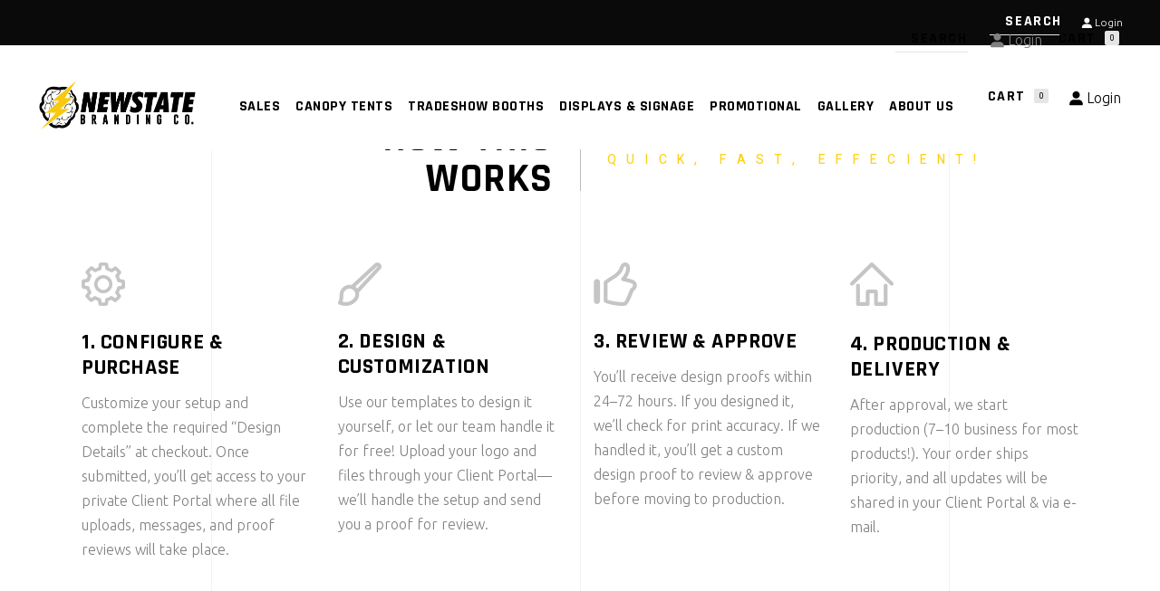

--- FILE ---
content_type: text/html; charset=UTF-8
request_url: https://newstatebranding.com/?porto_builder=woo-product-tab
body_size: 41225
content:
<!DOCTYPE html>
<html lang="en-US">
<head>
	
		<meta charset="UTF-8"/>
		<link rel="profile" href="http://gmpg.org/xfn/11"/>
		
				<meta name="viewport" content="width=device-width,initial-scale=1,user-scalable=yes">
		<meta name='robots' content='index, follow, max-image-preview:large, max-snippet:-1, max-video-preview:-1' />

            <script data-no-defer="1" data-ezscrex="false" data-cfasync="false" data-pagespeed-no-defer data-cookieconsent="ignore">
                var ctPublicFunctions = {"_ajax_nonce":"f2fc69e3b8","_rest_nonce":"b9562b7cb4","_ajax_url":"\/wp-admin\/admin-ajax.php","_rest_url":"https:\/\/newstatebranding.com\/wp-json\/","data__cookies_type":"none","data__ajax_type":"rest","data__bot_detector_enabled":"1","data__frontend_data_log_enabled":1,"cookiePrefix":"","wprocket_detected":false,"host_url":"newstatebranding.com","text__ee_click_to_select":"Click to select the whole data","text__ee_original_email":"The complete one is","text__ee_got_it":"Got it","text__ee_blocked":"Blocked","text__ee_cannot_connect":"Cannot connect","text__ee_cannot_decode":"Can not decode email. Unknown reason","text__ee_email_decoder":"CleanTalk email decoder","text__ee_wait_for_decoding":"The magic is on the way!","text__ee_decoding_process":"Please wait a few seconds while we decode the contact data."}
            </script>
        
            <script data-no-defer="1" data-ezscrex="false" data-cfasync="false" data-pagespeed-no-defer data-cookieconsent="ignore">
                var ctPublic = {"_ajax_nonce":"f2fc69e3b8","settings__forms__check_internal":"0","settings__forms__check_external":"0","settings__forms__force_protection":"0","settings__forms__search_test":"1","settings__forms__wc_add_to_cart":"0","settings__data__bot_detector_enabled":"1","settings__sfw__anti_crawler":0,"blog_home":"https:\/\/newstatebranding.com\/","pixel__setting":"3","pixel__enabled":true,"pixel__url":null,"data__email_check_before_post":"1","data__email_check_exist_post":"1","data__cookies_type":"none","data__key_is_ok":true,"data__visible_fields_required":true,"wl_brandname":"Anti-Spam by CleanTalk","wl_brandname_short":"CleanTalk","ct_checkjs_key":"cd76dbab5b19ccbd8f557ec557087090266743de7c1be13303cf26d3f59bb87e","emailEncoderPassKey":"d1895c4a8098fb361d021d415bbc5092","bot_detector_forms_excluded":"W10=","advancedCacheExists":true,"varnishCacheExists":false,"wc_ajax_add_to_cart":true}
            </script>
        <script>window._wca = window._wca || [];</script>

	<!-- This site is optimized with the Yoast SEO plugin v26.8 - https://yoast.com/product/yoast-seo-wordpress/ -->
	<title>HOME - Newstate Branding Co.</title>
	<link rel="canonical" href="https://newstatebranding.com/" />
	<meta property="og:locale" content="en_US" />
	<meta property="og:type" content="website" />
	<meta property="og:title" content="HOME - Newstate Branding Co." />
	<meta property="og:url" content="https://newstatebranding.com/" />
	<meta property="og:site_name" content="Newstate Branding Co." />
	<meta property="article:modified_time" content="2025-05-10T06:28:14+00:00" />
	<meta name="twitter:card" content="summary_large_image" />
	<script type="application/ld+json" class="yoast-schema-graph">{"@context":"https://schema.org","@graph":[{"@type":"WebPage","@id":"https://newstatebranding.com/","url":"https://newstatebranding.com/","name":"HOME - Newstate Branding Co.","isPartOf":{"@id":"https://newstatebranding.com/#website"},"datePublished":"2019-08-29T09:29:58+00:00","dateModified":"2025-05-10T06:28:14+00:00","breadcrumb":{"@id":"https://newstatebranding.com/#breadcrumb"},"inLanguage":"en-US","potentialAction":[{"@type":"ReadAction","target":["https://newstatebranding.com/"]}]},{"@type":"BreadcrumbList","@id":"https://newstatebranding.com/#breadcrumb","itemListElement":[{"@type":"ListItem","position":1,"name":"Home"}]},{"@type":"WebSite","@id":"https://newstatebranding.com/#website","url":"https://newstatebranding.com/","name":"Newstate Branding Co.","description":"Energizing Brands!","potentialAction":[{"@type":"SearchAction","target":{"@type":"EntryPoint","urlTemplate":"https://newstatebranding.com/?s={search_term_string}"},"query-input":{"@type":"PropertyValueSpecification","valueRequired":true,"valueName":"search_term_string"}}],"inLanguage":"en-US"}]}</script>
	<!-- / Yoast SEO plugin. -->


<script type='application/javascript'  id='pys-version-script'>console.log('PixelYourSite Free version 11.1.5.1');</script>
<link rel='dns-prefetch' href='//fd.cleantalk.org' />
<link rel='dns-prefetch' href='//stats.wp.com' />
<link rel='dns-prefetch' href='//fonts.googleapis.com' />
<link rel='dns-prefetch' href='//www.googletagmanager.com' />
<link rel="alternate" type="application/rss+xml" title="Newstate Branding Co. &raquo; Feed" href="https://newstatebranding.com/feed/" />
<link rel="alternate" type="application/rss+xml" title="Newstate Branding Co. &raquo; Comments Feed" href="https://newstatebranding.com/comments/feed/" />
<link rel="alternate" title="oEmbed (JSON)" type="application/json+oembed" href="https://newstatebranding.com/wp-json/oembed/1.0/embed?url=https%3A%2F%2Fnewstatebranding.com%2F" />
<link rel="alternate" title="oEmbed (XML)" type="text/xml+oembed" href="https://newstatebranding.com/wp-json/oembed/1.0/embed?url=https%3A%2F%2Fnewstatebranding.com%2F&#038;format=xml" />
<style id='wp-img-auto-sizes-contain-inline-css' type='text/css'>
img:is([sizes=auto i],[sizes^="auto," i]){contain-intrinsic-size:3000px 1500px}
/*# sourceURL=wp-img-auto-sizes-contain-inline-css */
</style>
<link rel='stylesheet' id='pc_backend-css-css' href='https://newstatebranding.com/wp-content/plugins/extendons-price-calculator/Styles/backend.css?ver=1.0' type='text/css' media='all' />
<link rel='stylesheet' id='pc-bootstrap-admin-css-css' href='https://newstatebranding.com/wp-content/plugins/extendons-price-calculator/Styles/bootstrap-iso.css?ver=1.0' type='text/css' media='all' />
<link rel='stylesheet' id='pc-font-awesome-css-css' href='https://newstatebranding.com/wp-content/plugins/extendons-price-calculator/Styles/font-awesome.min.css?ver=1.0' type='text/css' media='all' />
<link rel='stylesheet' id='pc_frontend-css-css' href='https://newstatebranding.com/wp-content/plugins/extendons-price-calculator/Styles/frontend.css?ver=1.0' type='text/css' media='all' />
<style id='wp-emoji-styles-inline-css' type='text/css'>

	img.wp-smiley, img.emoji {
		display: inline !important;
		border: none !important;
		box-shadow: none !important;
		height: 1em !important;
		width: 1em !important;
		margin: 0 0.07em !important;
		vertical-align: -0.1em !important;
		background: none !important;
		padding: 0 !important;
	}
/*# sourceURL=wp-emoji-styles-inline-css */
</style>
<style id='wp-block-library-inline-css' type='text/css'>
:root{--wp-block-synced-color:#7a00df;--wp-block-synced-color--rgb:122,0,223;--wp-bound-block-color:var(--wp-block-synced-color);--wp-editor-canvas-background:#ddd;--wp-admin-theme-color:#007cba;--wp-admin-theme-color--rgb:0,124,186;--wp-admin-theme-color-darker-10:#006ba1;--wp-admin-theme-color-darker-10--rgb:0,107,160.5;--wp-admin-theme-color-darker-20:#005a87;--wp-admin-theme-color-darker-20--rgb:0,90,135;--wp-admin-border-width-focus:2px}@media (min-resolution:192dpi){:root{--wp-admin-border-width-focus:1.5px}}.wp-element-button{cursor:pointer}:root .has-very-light-gray-background-color{background-color:#eee}:root .has-very-dark-gray-background-color{background-color:#313131}:root .has-very-light-gray-color{color:#eee}:root .has-very-dark-gray-color{color:#313131}:root .has-vivid-green-cyan-to-vivid-cyan-blue-gradient-background{background:linear-gradient(135deg,#00d084,#0693e3)}:root .has-purple-crush-gradient-background{background:linear-gradient(135deg,#34e2e4,#4721fb 50%,#ab1dfe)}:root .has-hazy-dawn-gradient-background{background:linear-gradient(135deg,#faaca8,#dad0ec)}:root .has-subdued-olive-gradient-background{background:linear-gradient(135deg,#fafae1,#67a671)}:root .has-atomic-cream-gradient-background{background:linear-gradient(135deg,#fdd79a,#004a59)}:root .has-nightshade-gradient-background{background:linear-gradient(135deg,#330968,#31cdcf)}:root .has-midnight-gradient-background{background:linear-gradient(135deg,#020381,#2874fc)}:root{--wp--preset--font-size--normal:16px;--wp--preset--font-size--huge:42px}.has-regular-font-size{font-size:1em}.has-larger-font-size{font-size:2.625em}.has-normal-font-size{font-size:var(--wp--preset--font-size--normal)}.has-huge-font-size{font-size:var(--wp--preset--font-size--huge)}.has-text-align-center{text-align:center}.has-text-align-left{text-align:left}.has-text-align-right{text-align:right}.has-fit-text{white-space:nowrap!important}#end-resizable-editor-section{display:none}.aligncenter{clear:both}.items-justified-left{justify-content:flex-start}.items-justified-center{justify-content:center}.items-justified-right{justify-content:flex-end}.items-justified-space-between{justify-content:space-between}.screen-reader-text{border:0;clip-path:inset(50%);height:1px;margin:-1px;overflow:hidden;padding:0;position:absolute;width:1px;word-wrap:normal!important}.screen-reader-text:focus{background-color:#ddd;clip-path:none;color:#444;display:block;font-size:1em;height:auto;left:5px;line-height:normal;padding:15px 23px 14px;text-decoration:none;top:5px;width:auto;z-index:100000}html :where(.has-border-color){border-style:solid}html :where([style*=border-top-color]){border-top-style:solid}html :where([style*=border-right-color]){border-right-style:solid}html :where([style*=border-bottom-color]){border-bottom-style:solid}html :where([style*=border-left-color]){border-left-style:solid}html :where([style*=border-width]){border-style:solid}html :where([style*=border-top-width]){border-top-style:solid}html :where([style*=border-right-width]){border-right-style:solid}html :where([style*=border-bottom-width]){border-bottom-style:solid}html :where([style*=border-left-width]){border-left-style:solid}html :where(img[class*=wp-image-]){height:auto;max-width:100%}:where(figure){margin:0 0 1em}html :where(.is-position-sticky){--wp-admin--admin-bar--position-offset:var(--wp-admin--admin-bar--height,0px)}@media screen and (max-width:600px){html :where(.is-position-sticky){--wp-admin--admin-bar--position-offset:0px}}

/*# sourceURL=wp-block-library-inline-css */
</style><style id='wp-block-paragraph-inline-css' type='text/css'>
.is-small-text{font-size:.875em}.is-regular-text{font-size:1em}.is-large-text{font-size:2.25em}.is-larger-text{font-size:3em}.has-drop-cap:not(:focus):first-letter{float:left;font-size:8.4em;font-style:normal;font-weight:100;line-height:.68;margin:.05em .1em 0 0;text-transform:uppercase}body.rtl .has-drop-cap:not(:focus):first-letter{float:none;margin-left:.1em}p.has-drop-cap.has-background{overflow:hidden}:root :where(p.has-background){padding:1.25em 2.375em}:where(p.has-text-color:not(.has-link-color)) a{color:inherit}p.has-text-align-left[style*="writing-mode:vertical-lr"],p.has-text-align-right[style*="writing-mode:vertical-rl"]{rotate:180deg}
/*# sourceURL=https://newstatebranding.com/wp-includes/blocks/paragraph/style.min.css */
</style>
<link rel='stylesheet' id='wc-blocks-style-css' href='https://newstatebranding.com/wp-content/plugins/woocommerce/assets/client/blocks/wc-blocks.css?ver=wc-10.4.3' type='text/css' media='all' />
<link rel='stylesheet' id='wc-blocks-style-customer-account-css' href='https://newstatebranding.com/wp-content/plugins/woocommerce/assets/client/blocks/customer-account.css?ver=wc-10.4.3' type='text/css' media='all' />
<style id='global-styles-inline-css' type='text/css'>
:root{--wp--preset--aspect-ratio--square: 1;--wp--preset--aspect-ratio--4-3: 4/3;--wp--preset--aspect-ratio--3-4: 3/4;--wp--preset--aspect-ratio--3-2: 3/2;--wp--preset--aspect-ratio--2-3: 2/3;--wp--preset--aspect-ratio--16-9: 16/9;--wp--preset--aspect-ratio--9-16: 9/16;--wp--preset--color--black: #000000;--wp--preset--color--cyan-bluish-gray: #abb8c3;--wp--preset--color--white: #ffffff;--wp--preset--color--pale-pink: #f78da7;--wp--preset--color--vivid-red: #cf2e2e;--wp--preset--color--luminous-vivid-orange: #ff6900;--wp--preset--color--luminous-vivid-amber: #fcb900;--wp--preset--color--light-green-cyan: #7bdcb5;--wp--preset--color--vivid-green-cyan: #00d084;--wp--preset--color--pale-cyan-blue: #8ed1fc;--wp--preset--color--vivid-cyan-blue: #0693e3;--wp--preset--color--vivid-purple: #9b51e0;--wp--preset--gradient--vivid-cyan-blue-to-vivid-purple: linear-gradient(135deg,rgb(6,147,227) 0%,rgb(155,81,224) 100%);--wp--preset--gradient--light-green-cyan-to-vivid-green-cyan: linear-gradient(135deg,rgb(122,220,180) 0%,rgb(0,208,130) 100%);--wp--preset--gradient--luminous-vivid-amber-to-luminous-vivid-orange: linear-gradient(135deg,rgb(252,185,0) 0%,rgb(255,105,0) 100%);--wp--preset--gradient--luminous-vivid-orange-to-vivid-red: linear-gradient(135deg,rgb(255,105,0) 0%,rgb(207,46,46) 100%);--wp--preset--gradient--very-light-gray-to-cyan-bluish-gray: linear-gradient(135deg,rgb(238,238,238) 0%,rgb(169,184,195) 100%);--wp--preset--gradient--cool-to-warm-spectrum: linear-gradient(135deg,rgb(74,234,220) 0%,rgb(151,120,209) 20%,rgb(207,42,186) 40%,rgb(238,44,130) 60%,rgb(251,105,98) 80%,rgb(254,248,76) 100%);--wp--preset--gradient--blush-light-purple: linear-gradient(135deg,rgb(255,206,236) 0%,rgb(152,150,240) 100%);--wp--preset--gradient--blush-bordeaux: linear-gradient(135deg,rgb(254,205,165) 0%,rgb(254,45,45) 50%,rgb(107,0,62) 100%);--wp--preset--gradient--luminous-dusk: linear-gradient(135deg,rgb(255,203,112) 0%,rgb(199,81,192) 50%,rgb(65,88,208) 100%);--wp--preset--gradient--pale-ocean: linear-gradient(135deg,rgb(255,245,203) 0%,rgb(182,227,212) 50%,rgb(51,167,181) 100%);--wp--preset--gradient--electric-grass: linear-gradient(135deg,rgb(202,248,128) 0%,rgb(113,206,126) 100%);--wp--preset--gradient--midnight: linear-gradient(135deg,rgb(2,3,129) 0%,rgb(40,116,252) 100%);--wp--preset--font-size--small: 13px;--wp--preset--font-size--medium: 20px;--wp--preset--font-size--large: 36px;--wp--preset--font-size--x-large: 42px;--wp--preset--spacing--20: 0.44rem;--wp--preset--spacing--30: 0.67rem;--wp--preset--spacing--40: 1rem;--wp--preset--spacing--50: 1.5rem;--wp--preset--spacing--60: 2.25rem;--wp--preset--spacing--70: 3.38rem;--wp--preset--spacing--80: 5.06rem;--wp--preset--shadow--natural: 6px 6px 9px rgba(0, 0, 0, 0.2);--wp--preset--shadow--deep: 12px 12px 50px rgba(0, 0, 0, 0.4);--wp--preset--shadow--sharp: 6px 6px 0px rgba(0, 0, 0, 0.2);--wp--preset--shadow--outlined: 6px 6px 0px -3px rgb(255, 255, 255), 6px 6px rgb(0, 0, 0);--wp--preset--shadow--crisp: 6px 6px 0px rgb(0, 0, 0);}:where(.is-layout-flex){gap: 0.5em;}:where(.is-layout-grid){gap: 0.5em;}body .is-layout-flex{display: flex;}.is-layout-flex{flex-wrap: wrap;align-items: center;}.is-layout-flex > :is(*, div){margin: 0;}body .is-layout-grid{display: grid;}.is-layout-grid > :is(*, div){margin: 0;}:where(.wp-block-columns.is-layout-flex){gap: 2em;}:where(.wp-block-columns.is-layout-grid){gap: 2em;}:where(.wp-block-post-template.is-layout-flex){gap: 1.25em;}:where(.wp-block-post-template.is-layout-grid){gap: 1.25em;}.has-black-color{color: var(--wp--preset--color--black) !important;}.has-cyan-bluish-gray-color{color: var(--wp--preset--color--cyan-bluish-gray) !important;}.has-white-color{color: var(--wp--preset--color--white) !important;}.has-pale-pink-color{color: var(--wp--preset--color--pale-pink) !important;}.has-vivid-red-color{color: var(--wp--preset--color--vivid-red) !important;}.has-luminous-vivid-orange-color{color: var(--wp--preset--color--luminous-vivid-orange) !important;}.has-luminous-vivid-amber-color{color: var(--wp--preset--color--luminous-vivid-amber) !important;}.has-light-green-cyan-color{color: var(--wp--preset--color--light-green-cyan) !important;}.has-vivid-green-cyan-color{color: var(--wp--preset--color--vivid-green-cyan) !important;}.has-pale-cyan-blue-color{color: var(--wp--preset--color--pale-cyan-blue) !important;}.has-vivid-cyan-blue-color{color: var(--wp--preset--color--vivid-cyan-blue) !important;}.has-vivid-purple-color{color: var(--wp--preset--color--vivid-purple) !important;}.has-black-background-color{background-color: var(--wp--preset--color--black) !important;}.has-cyan-bluish-gray-background-color{background-color: var(--wp--preset--color--cyan-bluish-gray) !important;}.has-white-background-color{background-color: var(--wp--preset--color--white) !important;}.has-pale-pink-background-color{background-color: var(--wp--preset--color--pale-pink) !important;}.has-vivid-red-background-color{background-color: var(--wp--preset--color--vivid-red) !important;}.has-luminous-vivid-orange-background-color{background-color: var(--wp--preset--color--luminous-vivid-orange) !important;}.has-luminous-vivid-amber-background-color{background-color: var(--wp--preset--color--luminous-vivid-amber) !important;}.has-light-green-cyan-background-color{background-color: var(--wp--preset--color--light-green-cyan) !important;}.has-vivid-green-cyan-background-color{background-color: var(--wp--preset--color--vivid-green-cyan) !important;}.has-pale-cyan-blue-background-color{background-color: var(--wp--preset--color--pale-cyan-blue) !important;}.has-vivid-cyan-blue-background-color{background-color: var(--wp--preset--color--vivid-cyan-blue) !important;}.has-vivid-purple-background-color{background-color: var(--wp--preset--color--vivid-purple) !important;}.has-black-border-color{border-color: var(--wp--preset--color--black) !important;}.has-cyan-bluish-gray-border-color{border-color: var(--wp--preset--color--cyan-bluish-gray) !important;}.has-white-border-color{border-color: var(--wp--preset--color--white) !important;}.has-pale-pink-border-color{border-color: var(--wp--preset--color--pale-pink) !important;}.has-vivid-red-border-color{border-color: var(--wp--preset--color--vivid-red) !important;}.has-luminous-vivid-orange-border-color{border-color: var(--wp--preset--color--luminous-vivid-orange) !important;}.has-luminous-vivid-amber-border-color{border-color: var(--wp--preset--color--luminous-vivid-amber) !important;}.has-light-green-cyan-border-color{border-color: var(--wp--preset--color--light-green-cyan) !important;}.has-vivid-green-cyan-border-color{border-color: var(--wp--preset--color--vivid-green-cyan) !important;}.has-pale-cyan-blue-border-color{border-color: var(--wp--preset--color--pale-cyan-blue) !important;}.has-vivid-cyan-blue-border-color{border-color: var(--wp--preset--color--vivid-cyan-blue) !important;}.has-vivid-purple-border-color{border-color: var(--wp--preset--color--vivid-purple) !important;}.has-vivid-cyan-blue-to-vivid-purple-gradient-background{background: var(--wp--preset--gradient--vivid-cyan-blue-to-vivid-purple) !important;}.has-light-green-cyan-to-vivid-green-cyan-gradient-background{background: var(--wp--preset--gradient--light-green-cyan-to-vivid-green-cyan) !important;}.has-luminous-vivid-amber-to-luminous-vivid-orange-gradient-background{background: var(--wp--preset--gradient--luminous-vivid-amber-to-luminous-vivid-orange) !important;}.has-luminous-vivid-orange-to-vivid-red-gradient-background{background: var(--wp--preset--gradient--luminous-vivid-orange-to-vivid-red) !important;}.has-very-light-gray-to-cyan-bluish-gray-gradient-background{background: var(--wp--preset--gradient--very-light-gray-to-cyan-bluish-gray) !important;}.has-cool-to-warm-spectrum-gradient-background{background: var(--wp--preset--gradient--cool-to-warm-spectrum) !important;}.has-blush-light-purple-gradient-background{background: var(--wp--preset--gradient--blush-light-purple) !important;}.has-blush-bordeaux-gradient-background{background: var(--wp--preset--gradient--blush-bordeaux) !important;}.has-luminous-dusk-gradient-background{background: var(--wp--preset--gradient--luminous-dusk) !important;}.has-pale-ocean-gradient-background{background: var(--wp--preset--gradient--pale-ocean) !important;}.has-electric-grass-gradient-background{background: var(--wp--preset--gradient--electric-grass) !important;}.has-midnight-gradient-background{background: var(--wp--preset--gradient--midnight) !important;}.has-small-font-size{font-size: var(--wp--preset--font-size--small) !important;}.has-medium-font-size{font-size: var(--wp--preset--font-size--medium) !important;}.has-large-font-size{font-size: var(--wp--preset--font-size--large) !important;}.has-x-large-font-size{font-size: var(--wp--preset--font-size--x-large) !important;}
/*# sourceURL=global-styles-inline-css */
</style>

<style id='classic-theme-styles-inline-css' type='text/css'>
/*! This file is auto-generated */
.wp-block-button__link{color:#fff;background-color:#32373c;border-radius:9999px;box-shadow:none;text-decoration:none;padding:calc(.667em + 2px) calc(1.333em + 2px);font-size:1.125em}.wp-block-file__button{background:#32373c;color:#fff;text-decoration:none}
/*# sourceURL=/wp-includes/css/classic-themes.min.css */
</style>
<link rel='stylesheet' id='cleantalk-public-css-css' href='https://newstatebranding.com/wp-content/plugins/cleantalk-spam-protect/css/cleantalk-public.min.css?ver=6.71_1769106050' type='text/css' media='all' />
<link rel='stylesheet' id='cleantalk-email-decoder-css-css' href='https://newstatebranding.com/wp-content/plugins/cleantalk-spam-protect/css/cleantalk-email-decoder.min.css?ver=6.71_1769106050' type='text/css' media='all' />
<link rel='stylesheet' id='contact-form-7-css' href='https://newstatebranding.com/wp-content/plugins/contact-form-7/includes/css/styles.css?ver=6.1.4' type='text/css' media='all' />
<link rel='stylesheet' id='ctf_styles-css' href='https://newstatebranding.com/wp-content/plugins/custom-twitter-feeds/css/ctf-styles.min.css?ver=2.3.1' type='text/css' media='all' />
<link rel='stylesheet' id='sr7css-css' href='//newstatebranding.com/wp-content/plugins/revslider/public/css/sr7.css?ver=6.7.23' type='text/css' media='all' />
<link rel='stylesheet' id='wpmenucart-icons-css' href='https://newstatebranding.com/wp-content/plugins/woocommerce-menu-bar-cart/assets/css/wpmenucart-icons.min.css?ver=2.14.12' type='text/css' media='all' />
<style id='wpmenucart-icons-inline-css' type='text/css'>
@font-face{font-family:WPMenuCart;src:url(https://newstatebranding.com/wp-content/plugins/woocommerce-menu-bar-cart/assets/fonts/WPMenuCart.eot);src:url(https://newstatebranding.com/wp-content/plugins/woocommerce-menu-bar-cart/assets/fonts/WPMenuCart.eot?#iefix) format('embedded-opentype'),url(https://newstatebranding.com/wp-content/plugins/woocommerce-menu-bar-cart/assets/fonts/WPMenuCart.woff2) format('woff2'),url(https://newstatebranding.com/wp-content/plugins/woocommerce-menu-bar-cart/assets/fonts/WPMenuCart.woff) format('woff'),url(https://newstatebranding.com/wp-content/plugins/woocommerce-menu-bar-cart/assets/fonts/WPMenuCart.ttf) format('truetype'),url(https://newstatebranding.com/wp-content/plugins/woocommerce-menu-bar-cart/assets/fonts/WPMenuCart.svg#WPMenuCart) format('svg');font-weight:400;font-style:normal;font-display:swap}
/*# sourceURL=wpmenucart-icons-inline-css */
</style>
<link rel='stylesheet' id='wpmenucart-css' href='https://newstatebranding.com/wp-content/plugins/woocommerce-menu-bar-cart/assets/css/wpmenucart-main.min.css?ver=2.14.12' type='text/css' media='all' />
<style id='woocommerce-inline-inline-css' type='text/css'>
.woocommerce form .form-row .required { visibility: visible; }
/*# sourceURL=woocommerce-inline-inline-css */
</style>
<link rel='stylesheet' id='grandprix-mikado-default-style-css' href='https://newstatebranding.com/wp-content/themes/grandprix/style.css?ver=6.9' type='text/css' media='all' />
<link rel='stylesheet' id='grandprix-mikado-modules-css' href='https://newstatebranding.com/wp-content/themes/grandprix/assets/css/modules.min.css?ver=6.9' type='text/css' media='all' />
<link rel='stylesheet' id='grandprix-mikado-dripicons-css' href='https://newstatebranding.com/wp-content/themes/grandprix/framework/lib/icons-pack/dripicons/dripicons.css?ver=6.9' type='text/css' media='all' />
<link rel='stylesheet' id='grandprix-mikado-font_elegant-css' href='https://newstatebranding.com/wp-content/themes/grandprix/framework/lib/icons-pack/elegant-icons/style.min.css?ver=6.9' type='text/css' media='all' />
<link rel='stylesheet' id='grandprix-mikado-font_awesome-css' href='https://newstatebranding.com/wp-content/themes/grandprix/framework/lib/icons-pack/font-awesome/css/all.min.css?ver=6.9' type='text/css' media='all' />
<link rel='stylesheet' id='grandprix-mikado-ion_icons-css' href='https://newstatebranding.com/wp-content/themes/grandprix/framework/lib/icons-pack/ion-icons/css/ionicons.min.css?ver=6.9' type='text/css' media='all' />
<link rel='stylesheet' id='grandprix-mikado-linea_icons-css' href='https://newstatebranding.com/wp-content/themes/grandprix/framework/lib/icons-pack/linea-icons/style.css?ver=6.9' type='text/css' media='all' />
<link rel='stylesheet' id='grandprix-mikado-linear_icons-css' href='https://newstatebranding.com/wp-content/themes/grandprix/framework/lib/icons-pack/linear-icons/style.css?ver=6.9' type='text/css' media='all' />
<link rel='stylesheet' id='grandprix-mikado-simple_line_icons-css' href='https://newstatebranding.com/wp-content/themes/grandprix/framework/lib/icons-pack/simple-line-icons/simple-line-icons.css?ver=6.9' type='text/css' media='all' />
<link rel='stylesheet' id='mediaelement-css' href='https://newstatebranding.com/wp-includes/js/mediaelement/mediaelementplayer-legacy.min.css?ver=4.2.17' type='text/css' media='all' />
<link rel='stylesheet' id='wp-mediaelement-css' href='https://newstatebranding.com/wp-includes/js/mediaelement/wp-mediaelement.min.css?ver=6.9' type='text/css' media='all' />
<link rel='stylesheet' id='grandprix-mikado-woo-css' href='https://newstatebranding.com/wp-content/themes/grandprix/assets/css/woocommerce.min.css?ver=6.9' type='text/css' media='all' />
<style id='grandprix-mikado-woo-inline-css' type='text/css'>
.page-id-14 .mkdf-content .mkdf-content-inner > .mkdf-container > .mkdf-container-inner, .page-id-14 .mkdf-content .mkdf-content-inner > .mkdf-full-width > .mkdf-full-width-inner { padding: 0;}@media only screen and (max-width: 1024px) {.page-id-14 .mkdf-content .mkdf-content-inner > .mkdf-container > .mkdf-container-inner, .page-id-14 .mkdf-content .mkdf-content-inner > .mkdf-full-width > .mkdf-full-width-inner { padding: 0;}}.page-id-14 .mkdf-content .mkdf-content-inner > .mkdf-container > .mkdf-container-inner, .page-id-14 .mkdf-content .mkdf-content-inner > .mkdf-full-width > .mkdf-full-width-inner { padding: 0;}@media only screen and (max-width: 1024px) {.page-id-14 .mkdf-content .mkdf-content-inner > .mkdf-container > .mkdf-container-inner, .page-id-14 .mkdf-content .mkdf-content-inner > .mkdf-full-width > .mkdf-full-width-inner { padding: 0;}}@media only screen and (max-width: 1024px) {.page-id-14 .mkdf-title-holder, .page-id-14 .mkdf-title-holder .mkdf-title-wrapper { height: 230px !important;}}@media only screen and (max-width: 1024px) {.page-id-14 .mkdf-title-holder .mkdf-title-image { height: 230px !important;}}@media only screen and (max-width: 1024px) {.page-id-14 .mkdf-title-holder .mkdf-title-image img { display: none !important;}}.page-id-14 .mkdf-page-footer .mkdf-footer-top-holder { background-color: #0d0d0d;}.page-id-14 .mkdf-page-footer .mkdf-footer-bottom-holder { background-color: #000000;}
/*# sourceURL=grandprix-mikado-woo-inline-css */
</style>
<link rel='stylesheet' id='grandprix-mikado-woo-responsive-css' href='https://newstatebranding.com/wp-content/themes/grandprix/assets/css/woocommerce-responsive.min.css?ver=6.9' type='text/css' media='all' />
<link rel='stylesheet' id='grandprix-mikado-style-dynamic-css' href='https://newstatebranding.com/wp-content/themes/grandprix/assets/css/style_dynamic.css?ver=1761833106' type='text/css' media='all' />
<link rel='stylesheet' id='grandprix-mikado-modules-responsive-css' href='https://newstatebranding.com/wp-content/themes/grandprix/assets/css/modules-responsive.min.css?ver=6.9' type='text/css' media='all' />
<link rel='stylesheet' id='grandprix-mikado-style-dynamic-responsive-css' href='https://newstatebranding.com/wp-content/themes/grandprix/assets/css/style_dynamic_responsive.css?ver=1761833106' type='text/css' media='all' />
<link rel='stylesheet' id='grandprix-mikado-google-fonts-css' href='https://fonts.googleapis.com/css?family=Ubuntu%3A300%2C400%2C500%2C700%7CRajdhani%3A300%2C400%2C500%2C700%7CHeebo%3A300%2C400%2C500%2C700%7COswald%3A300%2C400%2C500%2C700&#038;subset=latin-ext&#038;ver=1.0.0' type='text/css' media='all' />
<link rel='stylesheet' id='js_composer_front-css' href='https://newstatebranding.com/wp-content/plugins/js_composer/assets/css/js_composer.min.css?ver=8.1' type='text/css' media='all' />
<script type="text/javascript" id="jquery-core-js-extra">
/* <![CDATA[ */
var pysFacebookRest = {"restApiUrl":"https://newstatebranding.com/wp-json/pys-facebook/v1/event","debug":""};
//# sourceURL=jquery-core-js-extra
/* ]]> */
</script>
<script type="text/javascript" src="https://newstatebranding.com/wp-includes/js/jquery/jquery.min.js?ver=3.7.1" id="jquery-core-js"></script>
<script type="text/javascript" src="https://newstatebranding.com/wp-includes/js/jquery/jquery-migrate.min.js?ver=3.4.1" id="jquery-migrate-js"></script>
<script type="text/javascript" src="https://newstatebranding.com/wp-content/plugins/extendons-price-calculator/Scripts/accounting.min.js?ver=1.0" id="pc_accounting-js-js"></script>
<script type="text/javascript" src="https://newstatebranding.com/wp-content/plugins/extendons-price-calculator/Scripts/bootstrap.min.js?ver=1.0" id="pc-bootstrap-js-js"></script>
<script type="text/javascript" id="pc-var-frontend-js-js-extra">
/* <![CDATA[ */
var pcv_var_arguments = {"woopb_nonce":"5b10cdec96","vajax_url":"https://newstatebranding.com/wp-admin/admin-ajax.php","vcurr_pos":"left","vcurr_string":"","pcv_decimal":"2","pcv_thou_sep":",","pcv_decimal_sep":".","pcv_type":""};
//# sourceURL=pc-var-frontend-js-js-extra
/* ]]> */
</script>
<script type="text/javascript" src="https://newstatebranding.com/wp-content/plugins/extendons-price-calculator/Include/../Scripts/front-var.js?ver=1.0" id="pc-var-frontend-js-js"></script>
<script type="text/javascript" id="pc-frontend-js-js-extra">
/* <![CDATA[ */
var pc_var_arguments = {"woopb_nonce":"5b10cdec96","ajax_url":"https://newstatebranding.com/wp-admin/admin-ajax.php","curr_pos":"left","curr_string":"","pc_decimal":"2","pc_thou_sep":",","pc_decimal_sep":"."};
//# sourceURL=pc-frontend-js-js-extra
/* ]]> */
</script>
<script type="text/javascript" src="https://newstatebranding.com/wp-content/plugins/extendons-price-calculator/Scripts/front-end.js?ver=1.0" id="pc-frontend-js-js"></script>
<script type="text/javascript" src="https://newstatebranding.com/wp-content/plugins/cleantalk-spam-protect/js/apbct-public-bundle.min.js?ver=6.71_1769106050" id="apbct-public-bundle.min-js-js"></script>
<script type="text/javascript" src="https://fd.cleantalk.org/ct-bot-detector-wrapper.js?ver=6.71" id="ct_bot_detector-js" defer="defer" data-wp-strategy="defer"></script>
<script type="text/javascript" src="//newstatebranding.com/wp-content/plugins/revslider/public/js/libs/tptools.js?ver=6.7.23" id="tp-tools-js" async="async" data-wp-strategy="async"></script>
<script type="text/javascript" src="//newstatebranding.com/wp-content/plugins/revslider/public/js/sr7.js?ver=6.7.23" id="sr7-js" async="async" data-wp-strategy="async"></script>
<script type="text/javascript" src="https://newstatebranding.com/wp-content/plugins/woocommerce/assets/js/jquery-blockui/jquery.blockUI.min.js?ver=2.7.0-wc.10.4.3" id="wc-jquery-blockui-js" data-wp-strategy="defer"></script>
<script type="text/javascript" id="wc-add-to-cart-js-extra">
/* <![CDATA[ */
var wc_add_to_cart_params = {"ajax_url":"/wp-admin/admin-ajax.php","wc_ajax_url":"/?wc-ajax=%%endpoint%%","i18n_view_cart":"View cart","cart_url":"https://newstatebranding.com/cart/","is_cart":"","cart_redirect_after_add":"no"};
//# sourceURL=wc-add-to-cart-js-extra
/* ]]> */
</script>
<script type="text/javascript" src="https://newstatebranding.com/wp-content/plugins/woocommerce/assets/js/frontend/add-to-cart.min.js?ver=10.4.3" id="wc-add-to-cart-js" data-wp-strategy="defer"></script>
<script type="text/javascript" src="https://newstatebranding.com/wp-content/plugins/woocommerce/assets/js/js-cookie/js.cookie.min.js?ver=2.1.4-wc.10.4.3" id="wc-js-cookie-js" defer="defer" data-wp-strategy="defer"></script>
<script type="text/javascript" id="woocommerce-js-extra">
/* <![CDATA[ */
var woocommerce_params = {"ajax_url":"/wp-admin/admin-ajax.php","wc_ajax_url":"/?wc-ajax=%%endpoint%%","i18n_password_show":"Show password","i18n_password_hide":"Hide password"};
//# sourceURL=woocommerce-js-extra
/* ]]> */
</script>
<script type="text/javascript" src="https://newstatebranding.com/wp-content/plugins/woocommerce/assets/js/frontend/woocommerce.min.js?ver=10.4.3" id="woocommerce-js" defer="defer" data-wp-strategy="defer"></script>
<script type="text/javascript" src="https://newstatebranding.com/wp-content/plugins/js_composer/assets/js/vendors/woocommerce-add-to-cart.js?ver=8.1" id="vc_woocommerce-add-to-cart-js-js"></script>
<script type="text/javascript" id="WCPAY_ASSETS-js-extra">
/* <![CDATA[ */
var wcpayAssets = {"url":"https://newstatebranding.com/wp-content/plugins/woocommerce-payments/dist/"};
//# sourceURL=WCPAY_ASSETS-js-extra
/* ]]> */
</script>
<script type="text/javascript" src="https://newstatebranding.com/wp-content/plugins/woocommerce/assets/js/select2/select2.full.min.js?ver=4.0.3-wc.10.4.3" id="wc-select2-js" defer="defer" data-wp-strategy="defer"></script>
<script type="text/javascript" src="https://stats.wp.com/s-202604.js" id="woocommerce-analytics-js" defer="defer" data-wp-strategy="defer"></script>
<script type="text/javascript" src="https://newstatebranding.com/wp-content/plugins/pixelyoursite/dist/scripts/jquery.bind-first-0.2.3.min.js?ver=0.2.3" id="jquery-bind-first-js"></script>
<script type="text/javascript" src="https://newstatebranding.com/wp-content/plugins/pixelyoursite/dist/scripts/js.cookie-2.1.3.min.js?ver=2.1.3" id="js-cookie-pys-js"></script>
<script type="text/javascript" src="https://newstatebranding.com/wp-content/plugins/pixelyoursite/dist/scripts/tld.min.js?ver=2.3.1" id="js-tld-js"></script>
<script type="text/javascript" id="pys-js-extra">
/* <![CDATA[ */
var pysOptions = {"staticEvents":{"facebook":{"init_event":[{"delay":0,"type":"static","ajaxFire":false,"name":"PageView","pixelIds":["1500318160003942"],"eventID":"dac6c05f-4e8a-40b4-bc4a-c69e9d6c952b","params":{"page_title":"HOME","post_type":"page","post_id":14,"plugin":"PixelYourSite","user_role":"guest","event_url":"newstatebranding.com/"},"e_id":"init_event","ids":[],"hasTimeWindow":false,"timeWindow":0,"woo_order":"","edd_order":""}]}},"dynamicEvents":[],"triggerEvents":[],"triggerEventTypes":[],"facebook":{"pixelIds":["1500318160003942"],"advancedMatching":[],"advancedMatchingEnabled":true,"removeMetadata":true,"wooVariableAsSimple":false,"serverApiEnabled":true,"wooCRSendFromServer":false,"send_external_id":null,"enabled_medical":false,"do_not_track_medical_param":["event_url","post_title","page_title","landing_page","content_name","categories","category_name","tags"],"meta_ldu":false},"debug":"","siteUrl":"https://newstatebranding.com","ajaxUrl":"https://newstatebranding.com/wp-admin/admin-ajax.php","ajax_event":"042fd0df98","enable_remove_download_url_param":"1","cookie_duration":"7","last_visit_duration":"60","enable_success_send_form":"","ajaxForServerEvent":"1","ajaxForServerStaticEvent":"1","useSendBeacon":"1","send_external_id":"1","external_id_expire":"180","track_cookie_for_subdomains":"1","google_consent_mode":"1","gdpr":{"ajax_enabled":false,"all_disabled_by_api":false,"facebook_disabled_by_api":false,"analytics_disabled_by_api":false,"google_ads_disabled_by_api":false,"pinterest_disabled_by_api":false,"bing_disabled_by_api":false,"reddit_disabled_by_api":false,"externalID_disabled_by_api":false,"facebook_prior_consent_enabled":true,"analytics_prior_consent_enabled":true,"google_ads_prior_consent_enabled":null,"pinterest_prior_consent_enabled":true,"bing_prior_consent_enabled":true,"cookiebot_integration_enabled":false,"cookiebot_facebook_consent_category":"marketing","cookiebot_analytics_consent_category":"statistics","cookiebot_tiktok_consent_category":"marketing","cookiebot_google_ads_consent_category":"marketing","cookiebot_pinterest_consent_category":"marketing","cookiebot_bing_consent_category":"marketing","consent_magic_integration_enabled":false,"real_cookie_banner_integration_enabled":false,"cookie_notice_integration_enabled":false,"cookie_law_info_integration_enabled":false,"analytics_storage":{"enabled":true,"value":"granted","filter":false},"ad_storage":{"enabled":true,"value":"granted","filter":false},"ad_user_data":{"enabled":true,"value":"granted","filter":false},"ad_personalization":{"enabled":true,"value":"granted","filter":false}},"cookie":{"disabled_all_cookie":false,"disabled_start_session_cookie":false,"disabled_advanced_form_data_cookie":false,"disabled_landing_page_cookie":false,"disabled_first_visit_cookie":false,"disabled_trafficsource_cookie":false,"disabled_utmTerms_cookie":false,"disabled_utmId_cookie":false},"tracking_analytics":{"TrafficSource":"direct","TrafficLanding":"undefined","TrafficUtms":[],"TrafficUtmsId":[]},"GATags":{"ga_datalayer_type":"default","ga_datalayer_name":"dataLayerPYS"},"woo":{"enabled":true,"enabled_save_data_to_orders":false,"addToCartOnButtonEnabled":true,"addToCartOnButtonValueEnabled":true,"addToCartOnButtonValueOption":"price","singleProductId":null,"removeFromCartSelector":"form.woocommerce-cart-form .remove","addToCartCatchMethod":"add_cart_hook","is_order_received_page":false,"containOrderId":false},"edd":{"enabled":false},"cache_bypass":"1769110702"};
//# sourceURL=pys-js-extra
/* ]]> */
</script>
<script type="text/javascript" src="https://newstatebranding.com/wp-content/plugins/pixelyoursite/dist/scripts/public.js?ver=11.1.5.1" id="pys-js"></script>
<script></script><link rel="https://api.w.org/" href="https://newstatebranding.com/wp-json/" /><link rel="alternate" title="JSON" type="application/json" href="https://newstatebranding.com/wp-json/wp/v2/pages/14" /><link rel="EditURI" type="application/rsd+xml" title="RSD" href="https://newstatebranding.com/xmlrpc.php?rsd" />
<meta name="generator" content="WordPress 6.9" />
<meta name="generator" content="WooCommerce 10.4.3" />
<link rel='shortlink' href='https://newstatebranding.com/' />
<meta name="generator" content="Site Kit by Google 1.170.0" />		<script>
			if ('undefined' === typeof _affirm_config) {
				var _affirm_config = {
					public_api_key: "WKANT7WHP22HYWZG",
					script: "https://www.affirm.com/js/v2/affirm.js",
					locale: "en_US",
					country_code: "USA",

				};
				(function(l, g, m, e, a, f, b) {
					var d, c = l[m] || {},
						h = document.createElement(f),
						n = document.getElementsByTagName(f)[0],
						k = function(a, b, c) {
							return function() {
								a[b]._.push([c, arguments])
							}
						};
					c[e] = k(c, e, "set");
					d = c[e];
					c[a] = {};
					c[a]._ = [];
					d._ = [];
					c[a][b] = k(c, a, b);
					a = 0;
					for (
						b = "set add save post open " +
							"empty reset on off trigger ready setProduct"
							.split(" ");
						a < b.length; a++
					) d[b[a]] = k(c, e, b[a]);
					a = 0;
					for (b = ["get", "token", "url", "items"]; a < b.length; a++)
						d[b[a]] = function() {};
					h.async = !0;
					h.src = g[f];
					n.parentNode.insertBefore(h, n);
					delete g[f];
					d(g);
					l[m] = c
				})(
					window,
					_affirm_config,
					"affirm",
					"checkout",
					"ui",
					"script",
					"ready"
				);
			}
		</script>
			<style>img#wpstats{display:none}</style>
			<noscript><style>.woocommerce-product-gallery{ opacity: 1 !important; }</style></noscript>
	<meta name="generator" content="Powered by WPBakery Page Builder - drag and drop page builder for WordPress."/>
<style data-type="vc_custom-css">.mkdf-dropdown-menu-opened .mkdf-menu-area .mkdf-main-menu > ul > li.mkdf-active-item,
.mkdf-dropdown-menu-opened .mkdf-menu-area .mkdf-search-widget .mkdf-search-field {
	border-color: #a3a3a3;
}

.mkdf-dropdown-menu-opened .mkdf-menu-area .mkdf-main-menu > ul > li.mkdf-active-item:hover {
	border-color: #fff;
}</style><link rel="preconnect" href="https://fonts.googleapis.com">
<link rel="preconnect" href="https://fonts.gstatic.com/" crossorigin>
<meta name="generator" content="Powered by Slider Revolution 6.7.23 - responsive, Mobile-Friendly Slider Plugin for WordPress with comfortable drag and drop interface." />
<link rel="icon" href="https://newstatebranding.com/wp-content/uploads/2025/04/cropped-fav-1-32x32.png" sizes="32x32" />
<link rel="icon" href="https://newstatebranding.com/wp-content/uploads/2025/04/cropped-fav-1-192x192.png" sizes="192x192" />
<link rel="apple-touch-icon" href="https://newstatebranding.com/wp-content/uploads/2025/04/cropped-fav-1-180x180.png" />
<meta name="msapplication-TileImage" content="https://newstatebranding.com/wp-content/uploads/2025/04/cropped-fav-1-270x270.png" />
<script>
	window._tpt			??= {};
	window.SR7			??= {};
	_tpt.R				??= {};
	_tpt.R.fonts		??= {};
	_tpt.R.fonts.customFonts??= {};
	SR7.devMode			=  false;
	SR7.F 				??= {};
	SR7.G				??= {};
	SR7.LIB				??= {};
	SR7.E				??= {};
	SR7.E.gAddons		??= {};
	SR7.E.php 			??= {};
	SR7.E.nonce			= '0480bfa84e';
	SR7.E.ajaxurl		= 'https://newstatebranding.com/wp-admin/admin-ajax.php';
	SR7.E.resturl		= 'https://newstatebranding.com/wp-json/';
	SR7.E.slug_path		= 'revslider/revslider.php';
	SR7.E.slug			= 'revslider';
	SR7.E.plugin_url	= 'https://newstatebranding.com/wp-content/plugins/revslider/';
	SR7.E.wp_plugin_url = 'https://newstatebranding.com/wp-content/plugins/';
	SR7.E.revision		= '6.7.23';
	SR7.E.fontBaseUrl	= '';
	SR7.G.breakPoints 	= [1240,1024,778,480];
	SR7.E.modules 		= ['module','page','slide','layer','draw','animate','srtools','canvas','defaults','carousel','navigation','media','modifiers','migration'];
	SR7.E.libs 			= ['WEBGL'];
	SR7.E.css 			= ['csslp','cssbtns','cssfilters','cssnav','cssmedia'];
	SR7.E.resources		= {};
	SR7.JSON			??= {};
/*! Slider Revolution 7.0 - Page Processor */
!function(){"use strict";window.SR7??={},window._tpt??={},SR7.version="Slider Revolution 6.7.16",_tpt.getWinDim=function(t){_tpt.screenHeightWithUrlBar??=window.innerHeight;let e=SR7.F?.modal?.visible&&SR7.M[SR7.F.module.getIdByAlias(SR7.F.modal.requested)];_tpt.scrollBar=window.innerWidth!==document.documentElement.clientWidth||e&&window.innerWidth!==e.c.module.clientWidth,_tpt.winW=window.innerWidth-(_tpt.scrollBar||"prepare"==t?_tpt.scrollBarW??_tpt.mesureScrollBar():0),_tpt.winH=window.innerHeight,_tpt.winWAll=document.documentElement.clientWidth},_tpt.getResponsiveLevel=function(t,e){SR7.M[e];return _tpt.closestGE(t,_tpt.winWAll)},_tpt.mesureScrollBar=function(){let t=document.createElement("div");return t.className="RSscrollbar-measure",t.style.width="100px",t.style.height="100px",t.style.overflow="scroll",t.style.position="absolute",t.style.top="-9999px",document.body.appendChild(t),_tpt.scrollBarW=t.offsetWidth-t.clientWidth,document.body.removeChild(t),_tpt.scrollBarW},_tpt.loadCSS=async function(t,e,s){return s?_tpt.R.fonts.required[e].status=1:(_tpt.R[e]??={},_tpt.R[e].status=1),new Promise(((n,i)=>{if(_tpt.isStylesheetLoaded(t))s?_tpt.R.fonts.required[e].status=2:_tpt.R[e].status=2,n();else{const l=document.createElement("link");l.rel="stylesheet";let o="text",r="css";l["type"]=o+"/"+r,l.href=t,l.onload=()=>{s?_tpt.R.fonts.required[e].status=2:_tpt.R[e].status=2,n()},l.onerror=()=>{s?_tpt.R.fonts.required[e].status=3:_tpt.R[e].status=3,i(new Error(`Failed to load CSS: ${t}`))},document.head.appendChild(l)}}))},_tpt.addContainer=function(t){const{tag:e="div",id:s,class:n,datas:i,textContent:l,iHTML:o}=t,r=document.createElement(e);if(s&&""!==s&&(r.id=s),n&&""!==n&&(r.className=n),i)for(const[t,e]of Object.entries(i))"style"==t?r.style.cssText=e:r.setAttribute(`data-${t}`,e);return l&&(r.textContent=l),o&&(r.innerHTML=o),r},_tpt.collector=function(){return{fragment:new DocumentFragment,add(t){var e=_tpt.addContainer(t);return this.fragment.appendChild(e),e},append(t){t.appendChild(this.fragment)}}},_tpt.isStylesheetLoaded=function(t){let e=t.split("?")[0];return Array.from(document.querySelectorAll('link[rel="stylesheet"], link[rel="preload"]')).some((t=>t.href.split("?")[0]===e))},_tpt.preloader={requests:new Map,preloaderTemplates:new Map,show:function(t,e){if(!e||!t)return;const{type:s,color:n}=e;if(s<0||"off"==s)return;const i=`preloader_${s}`;let l=this.preloaderTemplates.get(i);l||(l=this.build(s,n),this.preloaderTemplates.set(i,l)),this.requests.has(t)||this.requests.set(t,{count:0});const o=this.requests.get(t);clearTimeout(o.timer),o.count++,1===o.count&&(o.timer=setTimeout((()=>{o.preloaderClone=l.cloneNode(!0),o.anim&&o.anim.kill(),void 0!==_tpt.gsap?o.anim=_tpt.gsap.fromTo(o.preloaderClone,1,{opacity:0},{opacity:1}):o.preloaderClone.classList.add("sr7-fade-in"),t.appendChild(o.preloaderClone)}),150))},hide:function(t){if(!this.requests.has(t))return;const e=this.requests.get(t);e.count--,e.count<0&&(e.count=0),e.anim&&e.anim.kill(),0===e.count&&(clearTimeout(e.timer),e.preloaderClone&&(e.preloaderClone.classList.remove("sr7-fade-in"),e.anim=_tpt.gsap.to(e.preloaderClone,.3,{opacity:0,onComplete:function(){e.preloaderClone.remove()}})))},state:function(t){if(!this.requests.has(t))return!1;return this.requests.get(t).count>0},build:(t,e="#ffffff",s="")=>{if(t<0||"off"===t)return null;const n=parseInt(t);if(t="prlt"+n,isNaN(n))return null;if(_tpt.loadCSS(SR7.E.plugin_url+"public/css/preloaders/t"+n+".css","preloader_"+t),isNaN(n)||n<6){const i=`background-color:${e}`,l=1===n||2==n?i:"",o=3===n||4==n?i:"",r=_tpt.collector();["dot1","dot2","bounce1","bounce2","bounce3"].forEach((t=>r.add({tag:"div",class:t,datas:{style:o}})));const d=_tpt.addContainer({tag:"sr7-prl",class:`${t} ${s}`,datas:{style:l}});return r.append(d),d}{let i={};if(7===n){let t;e.startsWith("#")?(t=e.replace("#",""),t=`rgba(${parseInt(t.substring(0,2),16)}, ${parseInt(t.substring(2,4),16)}, ${parseInt(t.substring(4,6),16)}, `):e.startsWith("rgb")&&(t=e.slice(e.indexOf("(")+1,e.lastIndexOf(")")).split(",").map((t=>t.trim())),t=`rgba(${t[0]}, ${t[1]}, ${t[2]}, `),t&&(i.style=`border-top-color: ${t}0.65); border-bottom-color: ${t}0.15); border-left-color: ${t}0.65); border-right-color: ${t}0.15)`)}else 12===n&&(i.style=`background:${e}`);const l=[10,0,4,2,5,9,0,4,4,2][n-6],o=_tpt.collector(),r=o.add({tag:"div",class:"sr7-prl-inner",datas:i});Array.from({length:l}).forEach((()=>r.appendChild(o.add({tag:"span",datas:{style:`background:${e}`}}))));const d=_tpt.addContainer({tag:"sr7-prl",class:`${t} ${s}`});return o.append(d),d}}},SR7.preLoader={show:(t,e)=>{"off"!==(SR7.M[t]?.settings?.pLoader?.type??"off")&&_tpt.preloader.show(e||SR7.M[t].c.module,SR7.M[t]?.settings?.pLoader??{color:"#fff",type:10})},hide:(t,e)=>{"off"!==(SR7.M[t]?.settings?.pLoader?.type??"off")&&_tpt.preloader.hide(e||SR7.M[t].c.module)},state:(t,e)=>_tpt.preloader.state(e||SR7.M[t].c.module)},_tpt.prepareModuleHeight=function(t){window.SR7.M??={},window.SR7.M[t.id]??={},"ignore"==t.googleFont&&(SR7.E.ignoreGoogleFont=!0);let e=window.SR7.M[t.id];if(null==_tpt.scrollBarW&&_tpt.mesureScrollBar(),e.c??={},e.states??={},e.settings??={},e.settings.size??={},t.fixed&&(e.settings.fixed=!0),e.c.module=document.getElementById(t.id),e.c.adjuster=e.c.module.getElementsByTagName("sr7-adjuster")[0],e.c.content=e.c.module.getElementsByTagName("sr7-content")[0],"carousel"==t.type&&(e.c.carousel=e.c.content.getElementsByTagName("sr7-carousel")[0]),null==e.c.module||null==e.c.module)return;t.plType&&t.plColor&&(e.settings.pLoader={type:t.plType,color:t.plColor}),void 0!==t.plType&&"off"!==t.plType&&SR7.preLoader.show(t.id,e.c.module),_tpt.winW||_tpt.getWinDim("prepare"),_tpt.getWinDim();let s=""+e.c.module.dataset?.modal;"modal"==s||"true"==s||"undefined"!==s&&"false"!==s||(e.settings.size.fullWidth=t.size.fullWidth,e.LEV??=_tpt.getResponsiveLevel(window.SR7.G.breakPoints,t.id),t.vpt=_tpt.fillArray(t.vpt,5),e.settings.vPort=t.vpt[e.LEV],void 0!==t.el&&"720"==t.el[4]&&t.gh[4]!==t.el[4]&&"960"==t.el[3]&&t.gh[3]!==t.el[3]&&"768"==t.el[2]&&t.gh[2]!==t.el[2]&&delete t.el,e.settings.size.height=null==t.el||null==t.el[e.LEV]||0==t.el[e.LEV]||"auto"==t.el[e.LEV]?_tpt.fillArray(t.gh,5,-1):_tpt.fillArray(t.el,5,-1),e.settings.size.width=_tpt.fillArray(t.gw,5,-1),e.settings.size.minHeight=_tpt.fillArray(t.mh??[0],5,-1),e.cacheSize={fullWidth:e.settings.size?.fullWidth,fullHeight:e.settings.size?.fullHeight},void 0!==t.off&&(t.off?.t&&(e.settings.size.m??={})&&(e.settings.size.m.t=t.off.t),t.off?.b&&(e.settings.size.m??={})&&(e.settings.size.m.b=t.off.b),t.off?.l&&(e.settings.size.p??={})&&(e.settings.size.p.l=t.off.l),t.off?.r&&(e.settings.size.p??={})&&(e.settings.size.p.r=t.off.r),e.offsetPrepared=!0),_tpt.updatePMHeight(t.id,t,!0))},_tpt.updatePMHeight=(t,e,s)=>{let n=SR7.M[t];var i=n.settings.size.fullWidth?_tpt.winW:n.c.module.parentNode.offsetWidth;i=0===i||isNaN(i)?_tpt.winW:i;let l=n.settings.size.width[n.LEV]||n.settings.size.width[n.LEV++]||n.settings.size.width[n.LEV--]||i,o=n.settings.size.height[n.LEV]||n.settings.size.height[n.LEV++]||n.settings.size.height[n.LEV--]||0,r=n.settings.size.minHeight[n.LEV]||n.settings.size.minHeight[n.LEV++]||n.settings.size.minHeight[n.LEV--]||0;if(o="auto"==o?0:o,o=parseInt(o),"carousel"!==e.type&&(i-=parseInt(e.onw??0)||0),n.MP=!n.settings.size.fullWidth&&i<l||_tpt.winW<l?Math.min(1,i/l):1,e.size.fullScreen||e.size.fullHeight){let t=parseInt(e.fho)||0,s=(""+e.fho).indexOf("%")>-1;e.newh=_tpt.winH-(s?_tpt.winH*t/100:t)}else e.newh=n.MP*Math.max(o,r);if(e.newh+=(parseInt(e.onh??0)||0)+(parseInt(e.carousel?.pt)||0)+(parseInt(e.carousel?.pb)||0),void 0!==e.slideduration&&(e.newh=Math.max(e.newh,parseInt(e.slideduration)/3)),e.shdw&&_tpt.buildShadow(e.id,e),n.c.adjuster.style.height=e.newh+"px",n.c.module.style.height=e.newh+"px",n.c.content.style.height=e.newh+"px",n.states.heightPrepared=!0,n.dims??={},n.dims.moduleRect=n.c.module.getBoundingClientRect(),n.c.content.style.left="-"+n.dims.moduleRect.left+"px",!n.settings.size.fullWidth)return s&&requestAnimationFrame((()=>{i!==n.c.module.parentNode.offsetWidth&&_tpt.updatePMHeight(e.id,e)})),void _tpt.bgStyle(e.id,e,window.innerWidth==_tpt.winW,!0);_tpt.bgStyle(e.id,e,window.innerWidth==_tpt.winW,!0),requestAnimationFrame((function(){s&&requestAnimationFrame((()=>{i!==n.c.module.parentNode.offsetWidth&&_tpt.updatePMHeight(e.id,e)}))})),n.earlyResizerFunction||(n.earlyResizerFunction=function(){requestAnimationFrame((function(){_tpt.getWinDim(),_tpt.moduleDefaults(e.id,e),_tpt.updateSlideBg(t,!0)}))},window.addEventListener("resize",n.earlyResizerFunction))},_tpt.buildShadow=function(t,e){let s=SR7.M[t];null==s.c.shadow&&(s.c.shadow=document.createElement("sr7-module-shadow"),s.c.shadow.classList.add("sr7-shdw-"+e.shdw),s.c.content.appendChild(s.c.shadow))},_tpt.bgStyle=async(t,e,s,n,i)=>{const l=SR7.M[t];if((e=e??l.settings).fixed&&!l.c.module.classList.contains("sr7-top-fixed")&&(l.c.module.classList.add("sr7-top-fixed"),l.c.module.style.position="fixed",l.c.module.style.width="100%",l.c.module.style.top="0px",l.c.module.style.left="0px",l.c.module.style.pointerEvents="none",l.c.module.style.zIndex=5e3,l.c.content.style.pointerEvents="none"),null==l.c.bgcanvas){let t=document.createElement("sr7-module-bg"),o=!1;if("string"==typeof e?.bg?.color&&e?.bg?.color.includes("{"))if(_tpt.gradient&&_tpt.gsap)e.bg.color=_tpt.gradient.convert(e.bg.color);else try{let t=JSON.parse(e.bg.color);(t?.orig||t?.string)&&(e.bg.color=JSON.parse(e.bg.color))}catch(t){return}let r="string"==typeof e?.bg?.color?e?.bg?.color||"transparent":e?.bg?.color?.string??e?.bg?.color?.orig??e?.bg?.color?.color??"transparent";if(t.style["background"+(String(r).includes("grad")?"":"Color")]=r,("transparent"!==r||i)&&(o=!0),l.offsetPrepared&&(t.style.visibility="hidden"),e?.bg?.image?.src&&(t.style.backgroundImage=`url(${e?.bg?.image.src})`,t.style.backgroundSize=""==(e.bg.image?.size??"")?"cover":e.bg.image.size,t.style.backgroundPosition=e.bg.image.position,t.style.backgroundRepeat=""==e.bg.image.repeat||null==e.bg.image.repeat?"no-repeat":e.bg.image.repeat,o=!0),!o)return;l.c.bgcanvas=t,e.size.fullWidth?t.style.width=_tpt.winW-(s&&_tpt.winH<document.body.offsetHeight?_tpt.scrollBarW:0)+"px":n&&(t.style.width=l.c.module.offsetWidth+"px"),e.sbt?.use?l.c.content.appendChild(l.c.bgcanvas):l.c.module.appendChild(l.c.bgcanvas)}l.c.bgcanvas.style.height=void 0!==e.newh?e.newh+"px":("carousel"==e.type?l.dims.module.h:l.dims.content.h)+"px",l.c.bgcanvas.style.left=!s&&e.sbt?.use||l.c.bgcanvas.closest("SR7-CONTENT")?"0px":"-"+(l?.dims?.moduleRect?.left??0)+"px"},_tpt.updateSlideBg=function(t,e){const s=SR7.M[t];let n=s.settings;s?.c?.bgcanvas&&(n.size.fullWidth?s.c.bgcanvas.style.width=_tpt.winW-(e&&_tpt.winH<document.body.offsetHeight?_tpt.scrollBarW:0)+"px":preparing&&(s.c.bgcanvas.style.width=s.c.module.offsetWidth+"px"))},_tpt.moduleDefaults=(t,e)=>{let s=SR7.M[t];null!=s&&null!=s.c&&null!=s.c.module&&(s.dims??={},s.dims.moduleRect=s.c.module.getBoundingClientRect(),s.c.content.style.left="-"+s.dims.moduleRect.left+"px",s.c.content.style.width=_tpt.winW-_tpt.scrollBarW+"px","carousel"==e.type&&(s.c.module.style.overflow="visible"),_tpt.bgStyle(t,e,window.innerWidth==_tpt.winW))},_tpt.getOffset=t=>{var e=t.getBoundingClientRect(),s=window.pageXOffset||document.documentElement.scrollLeft,n=window.pageYOffset||document.documentElement.scrollTop;return{top:e.top+n,left:e.left+s}},_tpt.fillArray=function(t,e){let s,n;t=Array.isArray(t)?t:[t];let i=Array(e),l=t.length;for(n=0;n<t.length;n++)i[n+(e-l)]=t[n],null==s&&"#"!==t[n]&&(s=t[n]);for(let t=0;t<e;t++)void 0!==i[t]&&"#"!=i[t]||(i[t]=s),s=i[t];return i},_tpt.closestGE=function(t,e){let s=Number.MAX_VALUE,n=-1;for(let i=0;i<t.length;i++)t[i]-1>=e&&t[i]-1-e<s&&(s=t[i]-1-e,n=i);return++n}}();</script>
		<style type="text/css" id="wp-custom-css">
			/* TESTIMONIAL QUOTES */
.mkdf-testimonials-holder.mkdf-testimonials-standard .mkdf-testimonial-image:before {
-webkit-text-stroke: 0px #000000;
}

/* ADD TO CART BUTTON */
.mkdf-woo-single-page .mkdf-single-product-summary button.single_add_to_cart_button.mkdf-visible {
    background-color: #000000;
	  border-color: #000000;
}

.mkdf-woocommerce-page .mkdf-content .single_variation_wrap {
    margin: 35px 0px 100px;
}

/* PRODUCT DROP DOWN */
body .select2-container--default .select2-selection--single .select2-selection__arrow {
		position: absolute;
    background-color: #000000;
	  border-color: #000000;
	  padding: 0px 0px 0px 0px;
  max-width: 40px;
  box-sizing: border-box;
	
}

.mkdf-woocommerce-page .mkdf-content .variations .reset_variations {
		
    margin: 0 0 0px 10px;
    color: #000;
}
	
	/* PRODUCT OVERLAY SELECT OPTIONS */

ul.products>.product .mkdf-pl-inner .mkdf-pl-text 
{
    position: absolute;
    display: block;
    width: 100%;
    height: 100%;
    top: 0;
    left: 0;
    padding: 20px;
    opacity: 0;
    background-color: rgb(0 0 0 / 85%);
    -webkit-box-sizing: border-box;
    box-sizing: border-box;
    -webkit-transition: opacity .25s ease-out;
    transition: opacity .25s ease-out
}


/* HIDE CATEGORIES SHOP */
.mkdf-pl-category {
  display: none !important;
}

/* Align product variation labels and dropdowns */
.woocommerce div.product form.cart table.variations tr {
  display: flex;
  align-items: center;
}

.woocommerce div.product form.cart table.variations th.label {
  width: 180px;
  padding-right: 10px;
  font-weight: 600;
  text-align: right;
}

.woocommerce div.product form.cart table.variations td.value {
  flex: 1;
}

.woocommerce div.product form.cart table.variations td.value .selection {
  display: block;
	box-sizing: border-box;
  max-width: 300px; /* Consistent dropdown width */
  width: 100%;
}
div.woocommerce-tabs.wc-tabs-wrapper 
{
 display: none !important;
}
div.product_meta
{
  display: none !important;
}

@media only screen and (max-width: 768px) {
  /* Prevent horizontal scroll on mobile */
  body, html {
    overflow-x: hidden;
  }

  /* Force product container to stay within screen */
  .single-product .site-content,
  .single-product .entry-summary,
  .single-product .product,
  .single-product form.cart {
    max-width: 100% !important;
    overflow-x: hidden !important;
    padding-left: 15px;
    padding-right: 15px;
    box-sizing: border-box;
  }

  /* Adjust variation row layout */
  .woocommerce div.product form.cart table.variations tr {
    display: block;
    width: 100%;
  }

  .woocommerce div.product form.cart table.variations th.label,
  .woocommerce div.product form.cart table.variations td.value {
    display: block;
    width: 100% !important;
    text-align: left;
  }

  .woocommerce div.product form.cart table.variations td.value .selection {
    max-width: 100% !important;
    width: 100% !important;
    box-sizing: border-box;
  }
}


/* Adjust main nav link spacing and font size */
.mkdf-main-menu > ul > li {
    margin: 10px 0px 0px 15px !important; /* Reduce horizontal spacing (default is likely 25–30px) */
}

.mkdf-main-menu > ul > li > a {
    font-size: 16px !important; /* Adjust font size as desired */
    letter-spacing: .5px !important; /* Optional: tighten character spacing */
    padding: 15px 0 !important; /* Optional: vertical spacing tweak */
}

/* Yellow underline ONLY when not in sticky header */
.mkdf-page-header > div:not(.mkdf-sticky-header):not(.fixed) .mkdf-main-menu > ul > li.mkdf-active-item {
    border: none !important;
    border-bottom: 2px solid #ffdb34 !important;
}

/* Remove border when sticky header is active */
.mkdf-sticky-header .mkdf-main-menu > ul > li.mkdf-active-item {
    border: none !important;
    border-bottom: none !important;
    padding-bottom: 0 !important;
}
/* Remove Body Hover */


/* Fix for search input text color in dark header */
.mkdf-dark-header .mkdf-top-bar .mkdf-search-widget .mkdf-search-field {
    color: #ffffff !important;
}

/* Target the placeholder text in the top bar search */
.mkdf-top-bar .mkdf-search-widget input[type="text"]::placeholder {
  color: #ffffff !important;
  opacity: 1;
}

a.custom-warranty-link {
  color: #bfbfbf;
  text-decoration: none;
}

a.custom-warranty-link:hover {
  color: #ffdb34;
}
/* SAFARI */
@media not all and (min-resolution:.001dpcm) {
  @supports (-webkit-appearance:none) {
    .testimonial-wrapper {
      overflow: hidden;
    }

    .white-space-bug-fix {
      margin-bottom: 0 !important;
      padding-bottom: 0 !important;
    }
  }
}

/* Style the delivery date message */
.woocommerce-variation-availability p.stock.in-stock {
    display: inline-block;
    background-color: #f2f2f2;
    color: #fff;
    border: 1px solid #e0e0e0;
    padding: 8px 16px;
    border-radius: 0px;
    font-weight: 600;
    font-size: 15px;
    text-align: center;
    transition: all 0.3s ease-in-out;
    box-shadow: 0 1px 3px rgba(0,0,0,0.08);
}

#mkdf-back-to-top {
    bottom: 24px;
    right: 100px; /* Moves it left so it's not under the chat bubble */
}

/* Improve WooCommerce Classic Checkout Layout */

.woocommerce form .form-row {
    margin-bottom: 16px;
}

.woocommerce form .form-row input.input-text,
.woocommerce form .form-row textarea {
    width: 100%;
    padding: 10px;
    font-size: 14px;
    border-radius: 4px;
    border: 1px solid #ccc;
}

.woocommerce .col2-set .col-1,
.woocommerce .col2-set .col-2 {
    width: 100%;
    float: center;
    margin-right: 4%;
}

.woocommerce .col2-set .col-2 {
    margin-right: 0;
}

.woocommerce .form-row-wide {
    width: 100%;
    clear: both;
}

.woocommerce-checkout-review-order {
    margin-top: 40px;
}

/* Clear floats */
.woocommerce .col2-set:after {
    content: "";
    display: table;
    clear: both;
}
/* Add spacing between the "Design Details" description and file upload */

#file_upload_field {
    margin-top: 15px;
	 margin-bottom: 15px;
}

/* Container for the checkout form */

/* Two-column layout for billing and custom fields */
.woocommerce-checkout .col2-set {
    display: grid;
    grid-template-columns: 1fr 1fr;
    gap: 20px;
}

/* Billing section (left) */
.woocommerce-checkout .col-1 {
    grid-column: 1;
}

/* Custom fields section (right) */
.woocommerce-checkout .col-2 {
    grid-column: 2;
}

/* ThemeHigh custom field wrappers full width */
.col-2 .form-row,
.col-2 .form-row.thwcfe-html-field-wrapper {
    width: 100% !important;
    max-width: 100% !important;
    display: block;
    box-sizing: border-box;
    margin-bottom: 10px;
}

/* Inputs inside ThemeHigh fields full width */
.col-2 .form-row input,
.col-2 .form-row textarea,
.col-2 .form-row select,
.col-2 .form-row.thwcfe-html-field-wrapper input,
.col-2 .form-row.thwcfe-html-field-wrapper textarea,
.col-2 .form-row.thwcfe-html-field-wrapper select {
    width: 100% !important;
    max-width: 100% !important;
    box-sizing: border-box;
}

/* Align the order review to the right column */
#order_review,
.woocommerce-checkout-review-order {
    grid-column: 2;
    margin-top: 40px;
}

/* Prevent clipping from theme grid container */
.mkdf-grid-row {
    overflow: visible;
}

/* Mobile responsiveness */
@media (max-width: 768px) {
  .woocommerce-checkout .col2-set {
    display: block;
  }

  .woocommerce-checkout .col-1,
  .woocommerce-checkout .col-2,
  #order_review,
  .woocommerce-checkout-review-order {
    width: 100%;
    margin-bottom: 30px;
    grid-column: auto;
  }

  .col-2 .form-row,
  .col-2 .form-row.thwcfe-html-field-wrapper {
    width: 100%;
  }
}
		</style>
		<style type="text/css" data-type="vc_shortcodes-custom-css">.vc_custom_1569486511810{padding-top: 0px !important;padding-right: 0px !important;padding-bottom: 0px !important;padding-left: 0px !important;}.vc_custom_1745383871279{padding-top: 80px !important;padding-bottom: 82px !important;}.vc_custom_1746608653855{background-image: url(https://newstatebranding.com/wp-content/uploads/2025/04/BACKGROUND_TENET.jpg?id=2824) !important;}.vc_custom_1745276950373{padding-top: 138px !important;padding-bottom: 145px !important;}.vc_custom_1745369463310{padding-top: 0px !important;padding-bottom: 0px !important;}.vc_custom_1745369463310{padding-top: 0px !important;padding-bottom: 0px !important;}.vc_custom_1745276226017{padding-top: 145px !important;padding-bottom: 69px !important;background-position: 0 0 !important;background-repeat: no-repeat !important;}.vc_custom_1569486505540{padding-top: 0px !important;padding-right: 0px !important;padding-bottom: 0px !important;padding-left: 0px !important;}.vc_custom_1746848991579{padding-top: 130px !important;padding-bottom: 130px !important;}.vc_custom_1567499166117{padding-top: 123px !important;padding-bottom: 122px !important;}.vc_custom_1569324557289{padding-top: 0px !important;padding-bottom: 40px !important;}.vc_custom_1567499344778{padding-top: 0px !important;padding-bottom: 0px !important;}</style><noscript><style> .wpb_animate_when_almost_visible { opacity: 1; }</style></noscript></head>
<body class="home wp-singular page-template page-template-full-width page-template-full-width-php page page-id-14 wp-theme-grandprix theme-grandprix grandprix-core-1.2.2 woocommerce-no-js grandprix-ver-1.6.3 mkdf-grid-1300 mkdf-content-is-behind-header mkdf-empty-google-api mkdf-wide-dropdown-menu-content-in-grid mkdf-dark-header mkdf-sticky-header-on-scroll-down-up mkdf-dropdown-default mkdf-header-standard mkdf-menu-area-shadow-disable mkdf-menu-area-in-grid-shadow-disable mkdf-menu-area-border-disable mkdf-menu-area-in-grid-border-disable mkdf-logo-area-border-disable mkdf-logo-area-in-grid-border-disable mkdf-woocommerce-columns-3 mkdf-woo-normal-space mkdf-woo-pl-info-below-image mkdf-woo-single-thumb-below-image mkdf-woo-single-has-pretty-photo mkdf-default-mobile-header mkdf-sticky-up-mobile-header mkdf-mip-off mkdf-header-top-enabled wpb-js-composer js-comp-ver-8.1 vc_responsive" itemscope itemtype="https://schema.org/WebPage">
	    <div class="mkdf-wrapper">
        <div class="mkdf-wrapper-inner">
            <div class="mkdf-menu-cover"></div>

	
		
	<div class="mkdf-top-bar">
				
						
			<div class="mkdf-vertical-align-containers">
				<div class="mkdf-position-left"><!--
				 --><div class="mkdf-position-left-inner">
													<div id="block-14" class="widget widget_block widget_text mkdf-top-bar-widget">
<p></p>
</div>											</div>
				</div>
				<div class="mkdf-position-right"><!--
				 --><div class="mkdf-position-right-inner">
																
			<div class="mkdf-search-widget">
	            <div class="mkdf-search-widget-wrapper">
		            <form action="https://newstatebranding.com/" class="mkdf-search-initially-opened" method="get">
						<input type="text" placeholder="SEARCH" name="s" class="mkdf-search-field" autocomplete="off" required />
					</form>
	            </div>
			</div>
		<div id="block-10" class="widget widget_block mkdf-top-bar-widget"><div data-block-name="woocommerce/customer-account" data-icon-class="wc-block-customer-account__account-icon" class='wp-block-woocommerce-customer-account ' style=''>
			<a  href='https://newstatebranding.com/my-account/'>
				<svg class="wc-block-customer-account__account-icon" xmlns="http://www.w3.org/2000/svg" viewBox="-5 -5 25 25">
			<path fill-rule="evenodd" clip-rule="evenodd" d="M8.00009 8.34785C10.3096 8.34785 12.1819 6.47909 12.1819 4.17393C12.1819 1.86876 10.3096 0 8.00009 0C5.69055 0 3.81824 1.86876 3.81824 4.17393C3.81824 6.47909 5.69055 8.34785 8.00009 8.34785ZM0.333496 15.6522C0.333496 15.8444 0.489412 16 0.681933 16H15.3184C15.5109 16 15.6668 15.8444 15.6668 15.6522V14.9565C15.6668 12.1428 13.7821 9.73911 10.0912 9.73911H5.90931C2.21828 9.73911 0.333645 12.1428 0.333645 14.9565L0.333496 15.6522Z" fill="currentColor" />
		</svg><span class="label">Login</span>
			</a>
		</div></div>											</div>
				</div>
			</div>
				
				
			</div>
	
	
<header class="mkdf-page-header">
		
				
	<div class="mkdf-menu-area mkdf-menu-left">
				
						
			<div class="mkdf-vertical-align-containers">
				<div class="mkdf-position-left"><!--
				 --><div class="mkdf-position-left-inner">
						
	
	<div class="mkdf-logo-wrapper">
		<a itemprop="url" href="https://newstatebranding.com/" style="height: 63px;">
			<img itemprop="image" class="mkdf-normal-logo" src="https://newstatebranding.com/wp-content/uploads/2025/04/NSB-LOGO-BLACK.png" width="377" height="126"  alt="logo"/>
			<img itemprop="image" class="mkdf-dark-logo" src="https://newstatebranding.com/wp-content/uploads/2025/04/NSB-LOGO-BLACK.png" width="377" height="126"  alt="dark logo"/>			<img itemprop="image" class="mkdf-light-logo" src="https://newstatebranding.com/wp-content/uploads/2025/04/NSB-LOGO-BWHT.png" width="377" height="126"  alt="light logo"/>		</a>
	</div>

														
	<nav class="mkdf-main-menu mkdf-drop-down mkdf-default-nav">
		<ul id="menu-fullscreen" class="clearfix"><li id="nav-menu-item-2670" class="menu-item menu-item-type-custom menu-item-object-custom menu-item-has-children  has_sub narrow"><a href="https://newstatebranding.com/category/packages/" class=""><span class="item_outer"><span class="item_text">SALES</span><i class="mkdf-menu-arrow fa fa-angle-down"></i></span></a>
<div class="second"><div class="inner"><ul>
	<li id="nav-menu-item-2755" class="menu-item menu-item-type-custom menu-item-object-custom "><a href="https://newstatebranding.com/category/packages/expo-kits/" class=""><span class="item_outer"><span class="item_text">EXPO KITS</span></span></a></li>
	<li id="nav-menu-item-2754" class="menu-item menu-item-type-custom menu-item-object-custom "><a href="https://newstatebranding.com/category/packages/tent-packages/" class=""><span class="item_outer"><span class="item_text">TENT PACKAGES</span></span></a></li>
</ul></div></div>
</li>
<li id="nav-menu-item-2671" class="menu-item menu-item-type-custom menu-item-object-custom menu-item-has-children  has_sub narrow"><a href="https://newstatebranding.com/category/tents/" class=""><span class="item_outer"><span class="item_text">CANOPY TENTS</span><i class="mkdf-menu-arrow fa fa-angle-down"></i></span></a>
<div class="second"><div class="inner"><ul>
	<li id="nav-menu-item-2768" class="menu-item menu-item-type-custom menu-item-object-custom "><a href="https://newstatebranding.com/p/10x10tent/" class=""><span class="item_outer"><span class="item_text">10&#215;10</span></span></a></li>
	<li id="nav-menu-item-2769" class="menu-item menu-item-type-custom menu-item-object-custom "><a href="https://newstatebranding.com/p/10x15tent/" class=""><span class="item_outer"><span class="item_text">10&#215;15</span></span></a></li>
	<li id="nav-menu-item-2770" class="menu-item menu-item-type-custom menu-item-object-custom "><a href="https://newstatebranding.com/p/10x20tent/" class=""><span class="item_outer"><span class="item_text">10&#215;20</span></span></a></li>
	<li id="nav-menu-item-12423" class="menu-item menu-item-type-custom menu-item-object-custom "><a href="https://newstatebranding.com/p/fullclosure/" class=""><span class="item_outer"><span class="item_text">FULL CLOSURE</span></span></a></li>
	<li id="nav-menu-item-2777" class="menu-item menu-item-type-custom menu-item-object-custom "><a href="https://newstatebranding.com/p/canopytop/" class=""><span class="item_outer"><span class="item_text">CANOPY TOP</span></span></a></li>
	<li id="nav-menu-item-2771" class="menu-item menu-item-type-custom menu-item-object-custom "><a href="https://newstatebranding.com/p/canopywalls/" class=""><span class="item_outer"><span class="item_text">CANOPY WALLS</span></span></a></li>
	<li id="nav-menu-item-2776" class="menu-item menu-item-type-custom menu-item-object-custom "><a href="https://newstatebranding.com/p/canopy-frame/" class=""><span class="item_outer"><span class="item_text">FRAMES</span></span></a></li>
	<li id="nav-menu-item-11729" class="menu-item menu-item-type-custom menu-item-object-custom "><a href="https://newstatebranding.com/p/tentrollingcase/" class=""><span class="item_outer"><span class="item_text">CANOPY BAG</span></span></a></li>
</ul></div></div>
</li>
<li id="nav-menu-item-12105" class="menu-item menu-item-type-custom menu-item-object-custom menu-item-has-children  has_sub narrow"><a href="https://newstatebranding.com/category/tradeshow-booths/" class=""><span class="item_outer"><span class="item_text">TRADESHOW BOOTHS</span><i class="mkdf-menu-arrow fa fa-angle-down"></i></span></a>
<div class="second"><div class="inner"><ul>
	<li id="nav-menu-item-12106" class="menu-item menu-item-type-custom menu-item-object-custom "><a href="https://newstatebranding.com/category/tradeshow-booths/10x10/" class=""><span class="item_outer"><span class="item_text">10&#215;10</span></span></a></li>
	<li id="nav-menu-item-12108" class="menu-item menu-item-type-custom menu-item-object-custom "></li>
	<li id="nav-menu-item-12107" class="menu-item menu-item-type-custom menu-item-object-custom "><a href="https://newstatebranding.com/category/tradeshow-booths/10x20/" class=""><span class="item_outer"><span class="item_text">10&#215;20</span></span></a></li>
</ul></div></div>
</li>
<li id="nav-menu-item-2778" class="menu-item menu-item-type-custom menu-item-object-custom menu-item-has-children  has_sub narrow"><a href="#" class=""><span class="item_outer"><span class="item_text">DISPLAYS &#038; SIGNAGE</span><i class="mkdf-menu-arrow fa fa-angle-down"></i></span></a>
<div class="second"><div class="inner"><ul>
	<li id="nav-menu-item-11173" class="menu-item menu-item-type-custom menu-item-object-custom menu-item-has-children sub"><a href="https://newstatebranding.com/category/table-covers/" class=""><span class="item_outer"><span class="item_text">TABLE COVERS</span></span></a>
	<ul>
		<li id="nav-menu-item-11959" class="menu-item menu-item-type-custom menu-item-object-custom "><a href="https://newstatebranding.com/category/table-accessories/" class=""><span class="item_outer"><span class="item_text">TABLE ACCESSORIES</span></span></a></li>
	</ul>
</li>
	<li id="nav-menu-item-2772" class="menu-item menu-item-type-custom menu-item-object-custom menu-item-has-children sub"><a href="https://newstatebranding.com/category/event-displays-signage/feather-flags/" class=""><span class="item_outer"><span class="item_text">FEATHER FLAGS</span></span></a>
	<ul>
		<li id="nav-menu-item-2774" class="menu-item menu-item-type-custom menu-item-object-custom "><a href="https://newstatebranding.com/category/event-displays-signage/feather-flags/" class=""><span class="item_outer"><span class="item_text">FEATHER FLAG SETS</span></span></a></li>
		<li id="nav-menu-item-2773" class="menu-item menu-item-type-custom menu-item-object-custom "><a href="https://newstatebranding.com/category/flag-accessories/" class=""><span class="item_outer"><span class="item_text">FLAG ACCESSORIES</span></span></a></li>
	</ul>
</li>
	<li id="nav-menu-item-2775" class="menu-item menu-item-type-custom menu-item-object-custom menu-item-has-children sub"><a href="https://newstatebranding.com/category/event-displays-signage/backdrops/" class=""><span class="item_outer"><span class="item_text">BACKDROPS</span></span></a>
	<ul>
		<li id="nav-menu-item-11383" class="menu-item menu-item-type-custom menu-item-object-custom "><a href="https://newstatebranding.com/category/hardware-graphics/backdrop-accessories/" class=""><span class="item_outer"><span class="item_text">FLEXFIT ACCESSORIES</span></span></a></li>
		<li id="nav-menu-item-11321" class="menu-item menu-item-type-custom menu-item-object-custom "><a href="https://newstatebranding.com/p/flexbggraphic/" class=""><span class="item_outer"><span class="item_text">FLEX BACKDROP GRAPHIC ONLY</span></span></a></li>
	</ul>
</li>
	<li id="nav-menu-item-2673" class="menu-item menu-item-type-custom menu-item-object-custom menu-item-has-children sub"><a href="https://newstatebranding.com/category/banners/" class=""><span class="item_outer"><span class="item_text">BANNERS</span></span></a>
	<ul>
		<li id="nav-menu-item-2759" class="menu-item menu-item-type-custom menu-item-object-custom "><a href="https://newstatebranding.com/category/banners/banner-stands/" class=""><span class="item_outer"><span class="item_text">BANNER STANDS</span></span></a></li>
		<li id="nav-menu-item-2758" class="menu-item menu-item-type-custom menu-item-object-custom "></li>
		<li id="nav-menu-item-2760" class="menu-item menu-item-type-custom menu-item-object-custom "><a href="https://newstatebranding.com/category/banners/hanging-banners/" class=""><span class="item_outer"><span class="item_text">HANGING BANNERS</span></span></a></li>
	</ul>
</li>
	<li id="nav-menu-item-2672" class="menu-item menu-item-type-custom menu-item-object-custom menu-item-has-children sub"><a href="https://newstatebranding.com/category/signage/" class=""><span class="item_outer"><span class="item_text">SIGNAGE</span></span></a>
	<ul>
		<li id="nav-menu-item-2762" class="menu-item menu-item-type-custom menu-item-object-custom "><a href="https://newstatebranding.com/category/signage/a-frames/" class=""><span class="item_outer"><span class="item_text">DELUXE A-FRAMES</span></span></a></li>
		<li id="nav-menu-item-2761" class="menu-item menu-item-type-custom menu-item-object-custom "><a href="https://newstatebranding.com/category/signage/real-estate/" class=""><span class="item_outer"><span class="item_text">REAL ESTATE POSTS</span></span></a></li>
	</ul>
</li>
	<li id="nav-menu-item-12425" class="menu-item menu-item-type-custom menu-item-object-custom "><a href="https://newstatebranding.com/category/inflatable/" class=""><span class="item_outer"><span class="item_text">INFLATABLES</span></span></a></li>
	<li id="nav-menu-item-11160" class="menu-item menu-item-type-custom menu-item-object-custom "><a href="https://newstatebranding.com/category/podiums/" class=""><span class="item_outer"><span class="item_text">PODIUMS</span></span></a></li>
</ul></div></div>
</li>
<li id="nav-menu-item-2756" class="menu-item menu-item-type-custom menu-item-object-custom menu-item-has-children  has_sub narrow"><a href="#" class=""><span class="item_outer"><span class="item_text">PROMOTIONAL</span><i class="mkdf-menu-arrow fa fa-angle-down"></i></span></a>
<div class="second"><div class="inner"><ul>
	<li id="nav-menu-item-2766" class="menu-item menu-item-type-custom menu-item-object-custom "></li>
	<li id="nav-menu-item-2763" class="menu-item menu-item-type-custom menu-item-object-custom "><a href="https://newstatebranding.com/category/print/business-cards/" class=""><span class="item_outer"><span class="item_text">BUSINESS CARDS</span></span></a></li>
	<li id="nav-menu-item-2764" class="menu-item menu-item-type-custom menu-item-object-custom "></li>
	<li id="nav-menu-item-2765" class="menu-item menu-item-type-custom menu-item-object-custom "><a href="https://newstatebranding.com/category/private-label/keychains/" class=""><span class="item_outer"><span class="item_text">KEYCHAINS</span></span></a></li>
</ul></div></div>
</li>
<li id="nav-menu-item-2767" class="menu-item menu-item-type-custom menu-item-object-custom  narrow"><a href="https://newstatebranding.com/portfolio/gallery/" class=""><span class="item_outer"><span class="item_text">GALLERY</span></span></a></li>
<li id="nav-menu-item-5782" class="menu-item menu-item-type-post_type menu-item-object-page  narrow"><a href="https://newstatebranding.com/aboutus/" class=""><span class="item_outer"><span class="item_text">ABOUT US</span></span></a></li>
</ul>	</nav>

											</div>
				</div>
								<div class="mkdf-position-right"><!--
				 --><div class="mkdf-position-right-inner">
															<div class="mkdf-shopping-cart-holder" >
				<div class="mkdf-shopping-cart-inner">
					<a itemprop="url" class="mkdf-header-cart mkdf-header-cart-predefined" href="https://newstatebranding.com/cart/">
	<span class="mkdf-sc-opener-icon"><span class="mkdf-cart-text">Cart</span></span>
	<span class="mkdf-sc-opener-count">0</span>
</a>
<div class="mkdf-sc-dropdown">
	<div class="mkdf-sc-dropdown-inner">
		<p class="mkdf-empty-cart">No products in the cart.</p>	</div>
</div>

				</div>
			</div>
			<div id="block-11" class="widget widget_block mkdf-header-widget-area-one"><div data-block-name="woocommerce/customer-account" data-icon-class="wc-block-customer-account__account-icon" class='wp-block-woocommerce-customer-account ' style=''>
			<a  href='https://newstatebranding.com/my-account/'>
				<svg class="wc-block-customer-account__account-icon" xmlns="http://www.w3.org/2000/svg" viewBox="-5 -5 25 25">
			<path fill-rule="evenodd" clip-rule="evenodd" d="M8.00009 8.34785C10.3096 8.34785 12.1819 6.47909 12.1819 4.17393C12.1819 1.86876 10.3096 0 8.00009 0C5.69055 0 3.81824 1.86876 3.81824 4.17393C3.81824 6.47909 5.69055 8.34785 8.00009 8.34785ZM0.333496 15.6522C0.333496 15.8444 0.489412 16 0.681933 16H15.3184C15.5109 16 15.6668 15.8444 15.6668 15.6522V14.9565C15.6668 12.1428 13.7821 9.73911 10.0912 9.73911H5.90931C2.21828 9.73911 0.333645 12.1428 0.333645 14.9565L0.333496 15.6522Z" fill="currentColor" />
		</svg><span class="label">Login</span>
			</a>
		</div></div>					</div>
				</div>
			</div>
			
			</div>
			
		
	
<div class="mkdf-sticky-header">
        <div class="mkdf-sticky-holder mkdf-menu-left">
                    <div class="mkdf-vertical-align-containers">
                <div class="mkdf-position-left"><!--
                 --><div class="mkdf-position-left-inner">
                        
	
	<div class="mkdf-logo-wrapper">
		<a itemprop="url" href="https://newstatebranding.com/" style="height: 63px;">
			<img itemprop="image" class="mkdf-normal-logo" src="https://newstatebranding.com/wp-content/uploads/2025/04/NSB-LOGO-BLACK.png" width="377" height="126"  alt="logo"/>
			<img itemprop="image" class="mkdf-dark-logo" src="https://newstatebranding.com/wp-content/uploads/2025/04/NSB-LOGO-BLACK.png" width="377" height="126"  alt="dark logo"/>			<img itemprop="image" class="mkdf-light-logo" src="https://newstatebranding.com/wp-content/uploads/2025/04/NSB-LOGO-BWHT.png" width="377" height="126"  alt="light logo"/>		</a>
	</div>

                                                    
<nav class="mkdf-main-menu mkdf-drop-down mkdf-sticky-nav">
    <ul id="menu-fullscreen-1" class="clearfix"><li id="sticky-nav-menu-item-2670" class="menu-item menu-item-type-custom menu-item-object-custom menu-item-has-children  has_sub narrow"><a href="https://newstatebranding.com/category/packages/" class=""><span class="item_outer"><span class="item_text">SALES</span><span class="plus"></span><i class="mkdf-menu-arrow fa fa-angle-down"></i></span></a>
<div class="second"><div class="inner"><ul>
	<li id="sticky-nav-menu-item-2755" class="menu-item menu-item-type-custom menu-item-object-custom "><a href="https://newstatebranding.com/category/packages/expo-kits/" class=""><span class="item_outer"><span class="item_text">EXPO KITS</span><span class="plus"></span></span></a></li>
	<li id="sticky-nav-menu-item-2754" class="menu-item menu-item-type-custom menu-item-object-custom "><a href="https://newstatebranding.com/category/packages/tent-packages/" class=""><span class="item_outer"><span class="item_text">TENT PACKAGES</span><span class="plus"></span></span></a></li>
</ul></div></div>
</li>
<li id="sticky-nav-menu-item-2671" class="menu-item menu-item-type-custom menu-item-object-custom menu-item-has-children  has_sub narrow"><a href="https://newstatebranding.com/category/tents/" class=""><span class="item_outer"><span class="item_text">CANOPY TENTS</span><span class="plus"></span><i class="mkdf-menu-arrow fa fa-angle-down"></i></span></a>
<div class="second"><div class="inner"><ul>
	<li id="sticky-nav-menu-item-2768" class="menu-item menu-item-type-custom menu-item-object-custom "><a href="https://newstatebranding.com/p/10x10tent/" class=""><span class="item_outer"><span class="item_text">10&#215;10</span><span class="plus"></span></span></a></li>
	<li id="sticky-nav-menu-item-2769" class="menu-item menu-item-type-custom menu-item-object-custom "><a href="https://newstatebranding.com/p/10x15tent/" class=""><span class="item_outer"><span class="item_text">10&#215;15</span><span class="plus"></span></span></a></li>
	<li id="sticky-nav-menu-item-2770" class="menu-item menu-item-type-custom menu-item-object-custom "><a href="https://newstatebranding.com/p/10x20tent/" class=""><span class="item_outer"><span class="item_text">10&#215;20</span><span class="plus"></span></span></a></li>
	<li id="sticky-nav-menu-item-12423" class="menu-item menu-item-type-custom menu-item-object-custom "><a href="https://newstatebranding.com/p/fullclosure/" class=""><span class="item_outer"><span class="item_text">FULL CLOSURE</span><span class="plus"></span></span></a></li>
	<li id="sticky-nav-menu-item-2777" class="menu-item menu-item-type-custom menu-item-object-custom "><a href="https://newstatebranding.com/p/canopytop/" class=""><span class="item_outer"><span class="item_text">CANOPY TOP</span><span class="plus"></span></span></a></li>
	<li id="sticky-nav-menu-item-2771" class="menu-item menu-item-type-custom menu-item-object-custom "><a href="https://newstatebranding.com/p/canopywalls/" class=""><span class="item_outer"><span class="item_text">CANOPY WALLS</span><span class="plus"></span></span></a></li>
	<li id="sticky-nav-menu-item-2776" class="menu-item menu-item-type-custom menu-item-object-custom "><a href="https://newstatebranding.com/p/canopy-frame/" class=""><span class="item_outer"><span class="item_text">FRAMES</span><span class="plus"></span></span></a></li>
	<li id="sticky-nav-menu-item-11729" class="menu-item menu-item-type-custom menu-item-object-custom "><a href="https://newstatebranding.com/p/tentrollingcase/" class=""><span class="item_outer"><span class="item_text">CANOPY BAG</span><span class="plus"></span></span></a></li>
</ul></div></div>
</li>
<li id="sticky-nav-menu-item-12105" class="menu-item menu-item-type-custom menu-item-object-custom menu-item-has-children  has_sub narrow"><a href="https://newstatebranding.com/category/tradeshow-booths/" class=""><span class="item_outer"><span class="item_text">TRADESHOW BOOTHS</span><span class="plus"></span><i class="mkdf-menu-arrow fa fa-angle-down"></i></span></a>
<div class="second"><div class="inner"><ul>
	<li id="sticky-nav-menu-item-12106" class="menu-item menu-item-type-custom menu-item-object-custom "><a href="https://newstatebranding.com/category/tradeshow-booths/10x10/" class=""><span class="item_outer"><span class="item_text">10&#215;10</span><span class="plus"></span></span></a></li>
	<li id="sticky-nav-menu-item-12108" class="menu-item menu-item-type-custom menu-item-object-custom "></li>
	<li id="sticky-nav-menu-item-12107" class="menu-item menu-item-type-custom menu-item-object-custom "><a href="https://newstatebranding.com/category/tradeshow-booths/10x20/" class=""><span class="item_outer"><span class="item_text">10&#215;20</span><span class="plus"></span></span></a></li>
</ul></div></div>
</li>
<li id="sticky-nav-menu-item-2778" class="menu-item menu-item-type-custom menu-item-object-custom menu-item-has-children  has_sub narrow"><a href="#" class=""><span class="item_outer"><span class="item_text">DISPLAYS &#038; SIGNAGE</span><span class="plus"></span><i class="mkdf-menu-arrow fa fa-angle-down"></i></span></a>
<div class="second"><div class="inner"><ul>
	<li id="sticky-nav-menu-item-11173" class="menu-item menu-item-type-custom menu-item-object-custom menu-item-has-children sub"><a href="https://newstatebranding.com/category/table-covers/" class=""><span class="item_outer"><span class="item_text">TABLE COVERS</span><span class="plus"></span></span></a>
	<ul>
		<li id="sticky-nav-menu-item-11959" class="menu-item menu-item-type-custom menu-item-object-custom "><a href="https://newstatebranding.com/category/table-accessories/" class=""><span class="item_outer"><span class="item_text">TABLE ACCESSORIES</span><span class="plus"></span></span></a></li>
	</ul>
</li>
	<li id="sticky-nav-menu-item-2772" class="menu-item menu-item-type-custom menu-item-object-custom menu-item-has-children sub"><a href="https://newstatebranding.com/category/event-displays-signage/feather-flags/" class=""><span class="item_outer"><span class="item_text">FEATHER FLAGS</span><span class="plus"></span></span></a>
	<ul>
		<li id="sticky-nav-menu-item-2774" class="menu-item menu-item-type-custom menu-item-object-custom "><a href="https://newstatebranding.com/category/event-displays-signage/feather-flags/" class=""><span class="item_outer"><span class="item_text">FEATHER FLAG SETS</span><span class="plus"></span></span></a></li>
		<li id="sticky-nav-menu-item-2773" class="menu-item menu-item-type-custom menu-item-object-custom "><a href="https://newstatebranding.com/category/flag-accessories/" class=""><span class="item_outer"><span class="item_text">FLAG ACCESSORIES</span><span class="plus"></span></span></a></li>
	</ul>
</li>
	<li id="sticky-nav-menu-item-2775" class="menu-item menu-item-type-custom menu-item-object-custom menu-item-has-children sub"><a href="https://newstatebranding.com/category/event-displays-signage/backdrops/" class=""><span class="item_outer"><span class="item_text">BACKDROPS</span><span class="plus"></span></span></a>
	<ul>
		<li id="sticky-nav-menu-item-11383" class="menu-item menu-item-type-custom menu-item-object-custom "><a href="https://newstatebranding.com/category/hardware-graphics/backdrop-accessories/" class=""><span class="item_outer"><span class="item_text">FLEXFIT ACCESSORIES</span><span class="plus"></span></span></a></li>
		<li id="sticky-nav-menu-item-11321" class="menu-item menu-item-type-custom menu-item-object-custom "><a href="https://newstatebranding.com/p/flexbggraphic/" class=""><span class="item_outer"><span class="item_text">FLEX BACKDROP GRAPHIC ONLY</span><span class="plus"></span></span></a></li>
	</ul>
</li>
	<li id="sticky-nav-menu-item-2673" class="menu-item menu-item-type-custom menu-item-object-custom menu-item-has-children sub"><a href="https://newstatebranding.com/category/banners/" class=""><span class="item_outer"><span class="item_text">BANNERS</span><span class="plus"></span></span></a>
	<ul>
		<li id="sticky-nav-menu-item-2759" class="menu-item menu-item-type-custom menu-item-object-custom "><a href="https://newstatebranding.com/category/banners/banner-stands/" class=""><span class="item_outer"><span class="item_text">BANNER STANDS</span><span class="plus"></span></span></a></li>
		<li id="sticky-nav-menu-item-2758" class="menu-item menu-item-type-custom menu-item-object-custom "></li>
		<li id="sticky-nav-menu-item-2760" class="menu-item menu-item-type-custom menu-item-object-custom "><a href="https://newstatebranding.com/category/banners/hanging-banners/" class=""><span class="item_outer"><span class="item_text">HANGING BANNERS</span><span class="plus"></span></span></a></li>
	</ul>
</li>
	<li id="sticky-nav-menu-item-2672" class="menu-item menu-item-type-custom menu-item-object-custom menu-item-has-children sub"><a href="https://newstatebranding.com/category/signage/" class=""><span class="item_outer"><span class="item_text">SIGNAGE</span><span class="plus"></span></span></a>
	<ul>
		<li id="sticky-nav-menu-item-2762" class="menu-item menu-item-type-custom menu-item-object-custom "><a href="https://newstatebranding.com/category/signage/a-frames/" class=""><span class="item_outer"><span class="item_text">DELUXE A-FRAMES</span><span class="plus"></span></span></a></li>
		<li id="sticky-nav-menu-item-2761" class="menu-item menu-item-type-custom menu-item-object-custom "><a href="https://newstatebranding.com/category/signage/real-estate/" class=""><span class="item_outer"><span class="item_text">REAL ESTATE POSTS</span><span class="plus"></span></span></a></li>
	</ul>
</li>
	<li id="sticky-nav-menu-item-12425" class="menu-item menu-item-type-custom menu-item-object-custom "><a href="https://newstatebranding.com/category/inflatable/" class=""><span class="item_outer"><span class="item_text">INFLATABLES</span><span class="plus"></span></span></a></li>
	<li id="sticky-nav-menu-item-11160" class="menu-item menu-item-type-custom menu-item-object-custom "><a href="https://newstatebranding.com/category/podiums/" class=""><span class="item_outer"><span class="item_text">PODIUMS</span><span class="plus"></span></span></a></li>
</ul></div></div>
</li>
<li id="sticky-nav-menu-item-2756" class="menu-item menu-item-type-custom menu-item-object-custom menu-item-has-children  has_sub narrow"><a href="#" class=""><span class="item_outer"><span class="item_text">PROMOTIONAL</span><span class="plus"></span><i class="mkdf-menu-arrow fa fa-angle-down"></i></span></a>
<div class="second"><div class="inner"><ul>
	<li id="sticky-nav-menu-item-2766" class="menu-item menu-item-type-custom menu-item-object-custom "></li>
	<li id="sticky-nav-menu-item-2763" class="menu-item menu-item-type-custom menu-item-object-custom "><a href="https://newstatebranding.com/category/print/business-cards/" class=""><span class="item_outer"><span class="item_text">BUSINESS CARDS</span><span class="plus"></span></span></a></li>
	<li id="sticky-nav-menu-item-2764" class="menu-item menu-item-type-custom menu-item-object-custom "></li>
	<li id="sticky-nav-menu-item-2765" class="menu-item menu-item-type-custom menu-item-object-custom "><a href="https://newstatebranding.com/category/private-label/keychains/" class=""><span class="item_outer"><span class="item_text">KEYCHAINS</span><span class="plus"></span></span></a></li>
</ul></div></div>
</li>
<li id="sticky-nav-menu-item-2767" class="menu-item menu-item-type-custom menu-item-object-custom  narrow"><a href="https://newstatebranding.com/portfolio/gallery/" class=""><span class="item_outer"><span class="item_text">GALLERY</span><span class="plus"></span></span></a></li>
<li id="sticky-nav-menu-item-5782" class="menu-item menu-item-type-post_type menu-item-object-page  narrow"><a href="https://newstatebranding.com/aboutus/" class=""><span class="item_outer"><span class="item_text">ABOUT US</span><span class="plus"></span></span></a></li>
</ul></nav>

                                            </div>
                </div>
                                <div class="mkdf-position-right"><!--
                 --><div class="mkdf-position-right-inner">
                                                			
			<div class="mkdf-search-widget">
	            <div class="mkdf-search-widget-wrapper">
		            <form action="https://newstatebranding.com/" class="mkdf-search-initially-opened" method="get">
						<input type="text" placeholder="SEARCH" name="s" class="mkdf-search-field" autocomplete="off" required />
					</form>
	            </div>
			</div>
		<div id="block-9" class="widget widget_block mkdf-sticky-right"><div data-block-name="woocommerce/customer-account" data-icon-class="wc-block-customer-account__account-icon" class='wp-block-woocommerce-customer-account ' style=''>
			<a  href='https://newstatebranding.com/my-account/'>
				<svg class="wc-block-customer-account__account-icon" xmlns="http://www.w3.org/2000/svg" viewBox="-5 -5 25 25">
			<path fill-rule="evenodd" clip-rule="evenodd" d="M8.00009 8.34785C10.3096 8.34785 12.1819 6.47909 12.1819 4.17393C12.1819 1.86876 10.3096 0 8.00009 0C5.69055 0 3.81824 1.86876 3.81824 4.17393C3.81824 6.47909 5.69055 8.34785 8.00009 8.34785ZM0.333496 15.6522C0.333496 15.8444 0.489412 16 0.681933 16H15.3184C15.5109 16 15.6668 15.8444 15.6668 15.6522V14.9565C15.6668 12.1428 13.7821 9.73911 10.0912 9.73911H5.90931C2.21828 9.73911 0.333645 12.1428 0.333645 14.9565L0.333496 15.6522Z" fill="currentColor" />
		</svg><span class="label">Login</span>
			</a>
		</div></div>			<div class="mkdf-shopping-cart-holder" >
				<div class="mkdf-shopping-cart-inner">
					<a itemprop="url" class="mkdf-header-cart mkdf-header-cart-predefined" href="https://newstatebranding.com/cart/">
	<span class="mkdf-sc-opener-icon"><span class="mkdf-cart-text">Cart</span></span>
	<span class="mkdf-sc-opener-count">0</span>
</a>
<div class="mkdf-sc-dropdown">
	<div class="mkdf-sc-dropdown-inner">
		<p class="mkdf-empty-cart">No products in the cart.</p>	</div>
</div>

				</div>
			</div>
			                    </div>
                </div>
            </div>
                </div>
	</div>

	
	</header>


<header class="mkdf-mobile-header">
		
	<div class="mkdf-mobile-header-inner">
		<div class="mkdf-mobile-header-holder">
			            <div class="mkdf-grid">
                            <div class="mkdf-vertical-align-containers">
                    <div class="mkdf-position-left"><!--
                     --><div class="mkdf-position-left-inner">
                            
<div class="mkdf-mobile-logo-wrapper">
	<a itemprop="url" href="https://newstatebranding.com/" style="height: 63px">
		<img itemprop="image" src="https://newstatebranding.com/wp-content/uploads/2025/04/NSB-LOGO-BLACK.png" width="377" height="126"  alt="Mobile Logo"/>
	</a>
</div>

                        </div>
                    </div>
                    <div class="mkdf-position-right"><!--
                     --><div class="mkdf-position-right-inner">
                                                                                        <div class="mkdf-mobile-menu-opener mkdf-mobile-menu-opener-predefined">
                                    <a href="javascript:void(0)">
                                                                                <span class="mkdf-mobile-menu-icon">
                                            <span class="mkdf-mm-circles"><span class="mkdf-mm-circles-row mkdf-mm-row-1"><span></span><span></span><span></span><span></span></span><span class="mkdf-mm-circles-row mkdf-mm-row-2"><span></span><span></span><span></span><span></span></span><span class="mkdf-mm-circles-row mkdf-mm-row-3"><span></span><span></span><span></span><span></span></span></span>                                        </span>
                                    </a>
                                </div>
                                                    </div>
                    </div>
				</div>
                        </div>
		    		</div>
		
	<nav class="mkdf-mobile-nav" role="navigation" aria-label="Mobile Menu">
		<div class="mkdf-grid">
			<ul id="menu-mobile" class=""><li id="mobile-menu-item-12287" class="menu-item menu-item-type-custom menu-item-object-custom "><a href="https://newstatebranding.com/category/packages/" class=""><span>Sales</span></a></li>
<li id="mobile-menu-item-12288" class="menu-item menu-item-type-custom menu-item-object-custom menu-item-has-children  has_sub"><a href="https://newstatebranding.com/category/tents/" class=""><span>Canopy Tents</span></a><span class="mobile_arrow"><i class="mkdf-sub-arrow arrow_carrot-right"></i></span>
<ul class="sub_menu">
	<li id="mobile-menu-item-12289" class="menu-item menu-item-type-custom menu-item-object-custom "><a href="https://newstatebranding.com/p/10x10tent/" class=""><span>10&#215;10</span></a></li>
	<li id="mobile-menu-item-12290" class="menu-item menu-item-type-custom menu-item-object-custom "><a href="https://newstatebranding.com/p/10x15tent/" class=""><span>10&#215;15</span></a></li>
	<li id="mobile-menu-item-12291" class="menu-item menu-item-type-custom menu-item-object-custom "><a href="https://newstatebranding.com/p/10x20tent/" class=""><span>10&#215;20</span></a></li>
	<li id="mobile-menu-item-12421" class="menu-item menu-item-type-custom menu-item-object-custom "><a href="https://newstatebranding.com/p/fullclosure/" class=""><span>FULL CLOSURE</span></a></li>
	<li id="mobile-menu-item-12363" class="menu-item menu-item-type-custom menu-item-object-custom "><a href="https://newstatebranding.com/p/canopytop/" class=""><span>CANOPY TOP</span></a></li>
	<li id="mobile-menu-item-12364" class="menu-item menu-item-type-custom menu-item-object-custom "><a href="https://newstatebranding.com/p/canopywalls/" class=""><span>CANOPY WALLS</span></a></li>
	<li id="mobile-menu-item-12365" class="menu-item menu-item-type-custom menu-item-object-custom "><a href="https://newstatebranding.com/p/canopy-frame/" class=""><span>CANOPY FRAME</span></a></li>
	<li id="mobile-menu-item-12366" class="menu-item menu-item-type-custom menu-item-object-custom "><a href="https://newstatebranding.com/p/tentrollingcase/" class=""><span>CANOPY BAG</span></a></li>
</ul>
</li>
<li id="mobile-menu-item-12292" class="menu-item menu-item-type-custom menu-item-object-custom "><a href="https://newstatebranding.com/category/tradeshow-booths/" class=""><span>Tradeshow Booths</span></a></li>
<li id="mobile-menu-item-12293" class="menu-item menu-item-type-custom menu-item-object-custom menu-item-has-children  has_sub"><a href="#" class=" mkdf-mobile-no-link"><span>Displays &#038; Signage</span></a><span class="mobile_arrow"><i class="mkdf-sub-arrow arrow_carrot-right"></i></span>
<ul class="sub_menu">
	<li id="mobile-menu-item-12294" class="menu-item menu-item-type-custom menu-item-object-custom "><a href="https://newstatebranding.com/category/table-covers/" class=""><span>Table Covers</span></a></li>
	<li id="mobile-menu-item-12295" class="menu-item menu-item-type-custom menu-item-object-custom "><a href="https://newstatebranding.com/category/event-displays-signage/feather-flags/" class=""><span>Feather Flags</span></a></li>
	<li id="mobile-menu-item-12296" class="menu-item menu-item-type-custom menu-item-object-custom "><a href="https://newstatebranding.com/category/event-displays-signage/backdrops/" class=""><span>Backdrops</span></a></li>
	<li id="mobile-menu-item-12297" class="menu-item menu-item-type-custom menu-item-object-custom "><a href="https://newstatebranding.com/category/banners/" class=""><span>Banners</span></a></li>
	<li id="mobile-menu-item-12298" class="menu-item menu-item-type-custom menu-item-object-custom "><a href="https://newstatebranding.com/category/signage/" class=""><span>Signage</span></a></li>
	<li id="mobile-menu-item-12424" class="menu-item menu-item-type-custom menu-item-object-custom "><a href="https://newstatebranding.com/category/inflatable/" class=""><span>Inflatables</span></a></li>
	<li id="mobile-menu-item-12299" class="menu-item menu-item-type-custom menu-item-object-custom "><a href="https://newstatebranding.com/category/podiums/" class=""><span>Podiums</span></a></li>
</ul>
</li>
<li id="mobile-menu-item-12300" class="menu-item menu-item-type-custom menu-item-object-custom menu-item-has-children  has_sub"><a href="#" class=" mkdf-mobile-no-link"><span>Promotional</span></a><span class="mobile_arrow"><i class="mkdf-sub-arrow arrow_carrot-right"></i></span>
<ul class="sub_menu">
	<li id="mobile-menu-item-12301" class="menu-item menu-item-type-custom menu-item-object-custom "><a href="https://newstatebranding.com/category/print/business-cards/" class=""><span>Business Cards</span></a></li>
	<li id="mobile-menu-item-12302" class="menu-item menu-item-type-custom menu-item-object-custom "><a href="https://newstatebranding.com/category/private-label/keychains/" class=""><span>Keychains</span></a></li>
</ul>
</li>
<li id="mobile-menu-item-12304" class="menu-item menu-item-type-custom menu-item-object-custom "><a href="https://newstatebranding.com/portfolio/gallery/" class=""><span>Gallery</span></a></li>
<li id="mobile-menu-item-12303" class="menu-item menu-item-type-custom menu-item-object-custom "><a href="https://newstatebranding.com/aboutus/" class=""><span>About Us</span></a></li>
<li id="mobile-menu-item-12305" class="menu-item menu-item-type-custom menu-item-object-custom "><a href="https://newstatebranding.com/cart" class=""><span>Cart</span></a></li>
<li class="menu-item menu-item-type-custom menu-item-object-custom  wpmenucartli wpmenucart-display-standard menu-item" id="wpmenucartli"><a class="wpmenucart-contents empty-wpmenucart-visible" href="https://newstatebranding.com/shop/" title="Start shopping"><i class="wpmenucart-icon-shopping-cart-0" role="img" aria-label="Cart"></i><span class="cartcontents">0 items</span><span class="amount">0.00</span></a></li></ul>		</div>
	</nav>

	</div>
	
	</header>

			<a id='mkdf-back-to-top' href='#'>
                <span class="mkdf-icon-stack">
                     <i class="mkdf-icon-ion-icon ion-ios-play "></i>                </span>
			</a>
			        
            <div class="mkdf-content" style="margin-top: -115px">
                <div class="mkdf-content-inner">
<div class="mkdf-full-width">
    	<div class="mkdf-full-width-inner">
        					<div class="mkdf-grid-row">
				<div class="mkdf-page-content-holder mkdf-grid-col-12">
					<div class="wpb-content-wrapper"><div class="mkdf-row-grid-section-wrapper "  ><div class="mkdf-row-grid-section"><div class="vc_row wpb_row vc_row-fluid vc_custom_1569486511810" ><div class="mkdf-vertical-lines"><span class="mkdf-vertical-line"></span><span class="mkdf-vertical-line"></span><span class="mkdf-vertical-line"></span></div><div class="wpb_column vc_column_container vc_col-sm-12"><div class="vc_column-inner vc_custom_1569486505540"><div class="wpb_wrapper">
				<p class="rs-p-wp-fix"></p>
				<sr7-module data-alias="main-home" data-id="3" id="SR7_3_1" class="rs-ov-hidden" data-version="6.7.23">
					<sr7-adjuster></sr7-adjuster>
					<sr7-content>
						<sr7-slide id="SR7_3_1-3" data-key="3">
							<sr7-txt id="SR7_3_1-3-0" class="sr7-layer"><a itemprop="url" href="https://newstatebranding.com/category/packages/" target="_self"  class="mkdf-btn mkdf-btn-medium mkdf-btn-predefined"  >
            <span class="mkdf-btn-predefined-line-holder">
            <span class="mkdf-btn-line-hidden"></span>
            <span class="mkdf-btn-text">SHOP NOW</span>
	        <span class="mkdf-btn-line"></span>
            <i class="mkdf-btn-predefined-icon mkdf-icon-ion-icon ion-ios-play "></i>
        </span>
    </a></sr7-txt>
							<sr7-txt id="SR7_3_1-3-2" class="sr7-layer">DISCOUNTED </sr7-txt>
							<sr7-txt id="SR7_3_1-3-3" class="sr7-layer">EVENT PACKAGES</sr7-txt>
							<sr7-txt id="SR7_3_1-3-4" class="sr7-layer">Take advantage of hefty discounts included in each of our Discounted Event Packages and Expo Kits! Perfect quick solutions to energize your brand for your next tradeshow or event! Free design included with your purchase! Free Shipping! </sr7-txt>
							<sr7-txt id="SR7_3_1-3-27" class="sr7-layer">Hefty discounts included in each of our Discounted Packages & Expo Kits! quick solutions to energize your brand for your next tradeshow or event! </sr7-txt>
							<sr7-txt id="SR7_3_1-3-30" class="sr7-layer">10x10</sr7-txt>
						</sr7-slide>
						<sr7-slide id="SR7_3_1-20" data-key="20">
						</sr7-slide>
					</sr7-content>
					<image_lists style="display:none">
						<img data-src="//newstatebranding.com/wp-content/uploads/2025/04/10x10ESS.png" data-libid="2744" data-lib="medialibrary" title="10x10ESS" width="0" height="0" data-dbsrc="Ly9uZXdzdGF0ZWJyYW5kaW5nLmNvbS93cC1jb250ZW50L3VwbG9hZHMvMjAyNS8wNC8xMHgxMEVTUy5wbmc="/>
					</image_lists>
				</sr7-module>
				<script>
					SR7.PMH ??={}; SR7.PMH["SR7_3_1"] = {cn:100,state:false,fn: function() { if (_tpt!==undefined && _tpt.prepareModuleHeight !== undefined) {  _tpt.prepareModuleHeight({id:"SR7_3_1",el:[1080,1080,850,800,600],type:'standard',shdw:'0',gh:[1080,1080,850,800,600],gw:[1300,1300,1100,600,300],vpt:['-100px&#039;,&#039;-100px&#039;,&#039;-100px&#039;,&#039;-100px&#039;,&#039;-100px'],size:{fullWidth:true, fullHeight:true},fho:'html.touch .mkdf-mobile-header,',mh:'0',onh:0,onw:0,bg:{color:'{"orig":"transparent","type":"solid","string":"transparent"}'}});   SR7.PMH["SR7_3_1"].state=true;} else if(SR7.PMH["SR7_3_1"].cn-->0)	setTimeout( SR7.PMH["SR7_3_1"].fn,19);}};SR7.PMH["SR7_3_1" ].fn();
				</script>
</div></div></div></div></div></div><div class="mkdf-row-grid-section-wrapper "  ><div class="mkdf-row-grid-section"><div class="vc_row wpb_row vc_row-fluid vc_custom_1745383871279" ><div class="mkdf-vertical-lines"><span class="mkdf-vertical-line"></span><span class="mkdf-vertical-line"></span><span class="mkdf-vertical-line"></span></div><div class="wpb_column vc_column_container vc_col-sm-12"><div class="vc_column-inner"><div class="wpb_wrapper"><div class="mkdf-row-grid-section-wrapper " ><div class="mkdf-row-grid-section"><div class="vc_row wpb_row vc_inner vc_row-fluid" ><div class="wpb_column vc_column_container vc_col-sm-12"><div class="vc_column-inner"><div class="wpb_wrapper"><div class="mkdf-section-title-holder  mkdf-st-split  mkdf-has-appear-animation" >
	<div class="mkdf-st-inner">
			<span class="mkdf-st-tagline" >
			Quick, Fast, Effecient!		</span>
						<h2 class="mkdf-st-title" >
									<span class="mkdf-sts-title-text">How This<br /> Works</span>
					<span class="mkdf-sts-separator" ></span>
							</h2>
							</div>
</div><div class="vc_empty_space"   style="height: 69px"><span class="vc_empty_space_inner"></span></div></div></div></div></div></div></div><div class="mkdf-row-grid-section-wrapper mkdf-content-aligment-left" ><div class="mkdf-row-grid-section"><div class="vc_row wpb_row vc_inner vc_row-fluid" ><div class="wpb_column vc_column_container vc_col-sm-6 vc_col-lg-3 vc_col-md-6 vc_col-xs-12"><div class="vc_column-inner"><div class="wpb_wrapper"><div class="mkdf-iwt clearfix  mkdf-iwt-icon-top mkdf-iwt-icon-medium mkdf-has-appear-animation">
			<a itemprop="url" href="#" target="_self" >
						<div class="mkdf-iwt-icon">
															    <span class="mkdf-icon-shortcode mkdf-normal   mkdf-icon-medium"  >
                    <i class="mkdf-icon-dripicons dripicon dripicons-gear mkdf-icon-element" style="" ></i>            </span>
								</div>
			<div class="mkdf-iwt-content" >
								<h4 class="mkdf-iwt-title" style="margin-top: 1px">
					<span class="mkdf-iwt-title-text">1. Configure &amp; Purchase</span>
			</h4>
									<p class="mkdf-iwt-text" >Customize your setup and complete the required “Design Details” at checkout. Once submitted, you’ll get access to your private Client Portal where all file uploads, messages, and proof reviews will take place.</p>
					</div>
					</a>
</div>
<div class="vc_empty_space"   style="height: 40px"><span class="vc_empty_space_inner"></span></div></div></div></div><div class="wpb_column vc_column_container vc_col-sm-6 vc_col-lg-3 vc_col-md-6 vc_col-xs-12"><div class="vc_column-inner"><div class="wpb_wrapper"><div class="mkdf-iwt clearfix  mkdf-iwt-icon-top mkdf-iwt-icon-medium mkdf-has-appear-animation">
			<a itemprop="url" href="#" target="_self" >
						<div class="mkdf-iwt-icon">
															    <span class="mkdf-icon-shortcode mkdf-normal   mkdf-icon-medium"  >
                    <i class="mkdf-icon-dripicons dripicon dripicons-brush mkdf-icon-element" style="" ></i>            </span>
								</div>
			<div class="mkdf-iwt-content" >
								<h4 class="mkdf-iwt-title" >
					<span class="mkdf-iwt-title-text">2. Design &amp; Customization</span>
			</h4>
									<p class="mkdf-iwt-text" >Use our templates to design it yourself, or let our team handle it for free! Upload your logo and files through your Client Portal—we’ll handle the setup and send you a proof for review.</p>
					</div>
					</a>
</div>
<div class="vc_empty_space"   style="height: 40px"><span class="vc_empty_space_inner"></span></div></div></div></div><div class="wpb_column vc_column_container vc_col-sm-6 vc_col-lg-3 vc_col-md-6 vc_col-xs-12"><div class="vc_column-inner"><div class="wpb_wrapper"><div class="mkdf-iwt clearfix  mkdf-iwt-icon-top mkdf-iwt-icon-medium mkdf-has-appear-animation">
			<a itemprop="url" href="#" target="_self" >
						<div class="mkdf-iwt-icon">
															    <span class="mkdf-icon-shortcode mkdf-normal   mkdf-icon-medium"  >
                    <i class="mkdf-icon-dripicons dripicon dripicons-thumbs-up mkdf-icon-element" style="" ></i>            </span>
								</div>
			<div class="mkdf-iwt-content" >
								<h4 class="mkdf-iwt-title" >
					<span class="mkdf-iwt-title-text">3. Review &amp; Approve</span>
			</h4>
									<p class="mkdf-iwt-text" >You’ll receive design proofs within 24–72 hours. If you designed it, we’ll check for print accuracy. If we handled it, you’ll get a custom design proof to review &amp; approve before moving to production.</p>
					</div>
					</a>
</div>
<div class="vc_empty_space"   style="height: 40px"><span class="vc_empty_space_inner"></span></div></div></div></div><div class="wpb_column vc_column_container vc_col-sm-6 vc_col-lg-3 vc_col-md-6 vc_col-xs-12"><div class="vc_column-inner"><div class="wpb_wrapper"><div class="mkdf-iwt clearfix  mkdf-iwt-icon-top mkdf-iwt-icon-medium mkdf-has-appear-animation">
			<a itemprop="url" href="#" target="_self" >
						<div class="mkdf-iwt-icon">
															    <span class="mkdf-icon-shortcode mkdf-normal   mkdf-icon-medium"  >
                    <i class="mkdf-icon-dripicons dripicon dripicons-home mkdf-icon-element" style="" ></i>            </span>
								</div>
			<div class="mkdf-iwt-content" >
								<h4 class="mkdf-iwt-title" style="margin-top: 3px">
					<span class="mkdf-iwt-title-text">4. Production &amp; Delivery</span>
			</h4>
									<p class="mkdf-iwt-text" >After approval, we start production (7–10 business for most products!). Your order ships priority, and all updates will be shared in your Client Portal &amp; via e-mail.</p>
					</div>
					</a>
</div>
<div class="vc_empty_space"   style="height: 40px"><span class="vc_empty_space_inner"></span></div></div></div></div></div></div></div></div></div></div></div></div></div><div class="vc_row wpb_row vc_row-fluid vc_custom_1746608653855 vc_row-has-fill" ><div class="wpb_column vc_column_container vc_col-sm-12"><div class="vc_column-inner vc_custom_1746848991579"><div class="wpb_wrapper"><div class="mkdf-testimonials-holder clearfix mkdf-testimonials-standard mkdf-testimonials-light">
    <div class="mkdf-testimonials mkdf-owl-slider" data-enable-loop="yes" data-enable-autoplay="yes" data-slider-speed="5000" data-slider-speed-animation="600" data-enable-navigation="yes" data-enable-pagination="no">

    
            <div class="mkdf-testimonial-content" id="mkdf-testimonials-1921">
	            		            <div class="mkdf-testimonial-image">
			            <img decoding="async" width="80" height="80" src="https://newstatebranding.com/wp-content/uploads/2019/09/5stars_small.png" class="attachment-80x80 size-80x80 wp-post-image" alt="" />		            </div>
	                            <div class="mkdf-testimonial-text-holder">
                                                                <p class="mkdf-testimonial-text">Every part of this purchase was great. Customer service went above and beyond my expectations. Very prompt responses to my questions, production,and turn around time. The quality of the product is great! I definitely will be ordering from Newstate again in the near future!</p>
                                                                <div class="mkdf-testimonial-author">
                            	                        <h5 class="mkdf-testimonials-author-name">Tasha Owens</h5>
                        </div>
                                    </div>
            </div>

    
            <div class="mkdf-testimonial-content" id="mkdf-testimonials-1922">
	            		            <div class="mkdf-testimonial-image">
			            <img decoding="async" width="80" height="80" src="https://newstatebranding.com/wp-content/uploads/2019/09/5stars_small.png" class="attachment-80x80 size-80x80 wp-post-image" alt="" />		            </div>
	                            <div class="mkdf-testimonial-text-holder">
                                                                <p class="mkdf-testimonial-text">This company kicks ass. They did an amazing job with designing and fast shipping. Also, the customer service is top notch. I will advise all of my fellow vendors to consider Newstate Branding for all of their needs.</p>
                                                                <div class="mkdf-testimonial-author">
                            	                        <h5 class="mkdf-testimonials-author-name">Byron</h5>
                        </div>
                                    </div>
            </div>

    
            <div class="mkdf-testimonial-content" id="mkdf-testimonials-1920">
	            		            <div class="mkdf-testimonial-image">
			            <img decoding="async" width="80" height="80" src="https://newstatebranding.com/wp-content/uploads/2019/09/5stars_small.png" class="attachment-80x80 size-80x80 wp-post-image" alt="" />		            </div>
	                            <div class="mkdf-testimonial-text-holder">
                                                                <p class="mkdf-testimonial-text">At UriEva’s Immersive Travel, we recently worked with NewState Branding Co. for the design and production of a new canopy and business cards. We were extremely impressed with the quality of the products and the exceptional service provided by their team. Despite placing the business card order at the last minute, NewState Branding Co. ensured everything was delivered on time for our upcoming event. The communication throughout the process was seamless, and we were kept in the loop every step of the way. We are thrilled with the results and highly recommend NewState Branding Co. to anyone in need of top-tier branding and design services.</p>
                                                                <div class="mkdf-testimonial-author">
                            	                        <h5 class="mkdf-testimonials-author-name">Uriel Martinez</h5>
                        </div>
                                    </div>
            </div>

    
            <div class="mkdf-testimonial-content" id="mkdf-testimonials-469">
	            		            <div class="mkdf-testimonial-image">
			            <img decoding="async" width="80" height="80" src="https://newstatebranding.com/wp-content/uploads/2019/09/5stars_small.png" class="attachment-80x80 size-80x80 wp-post-image" alt="" />		            </div>
	                            <div class="mkdf-testimonial-text-holder">
                                                                <p class="mkdf-testimonial-text">From design to delivery, everything was awesome! This was my first experience getting expo gear and it went off without a hitch and way ahead of schedule.</p>
                                                                <div class="mkdf-testimonial-author">
                            	                        <h5 class="mkdf-testimonials-author-name">Tim Oblander</h5>
                        </div>
                                    </div>
            </div>

    
            <div class="mkdf-testimonial-content" id="mkdf-testimonials-468">
	            		            <div class="mkdf-testimonial-image">
			            <img decoding="async" width="80" height="80" src="https://newstatebranding.com/wp-content/uploads/2019/09/5stars_small.png" class="attachment-80x80 size-80x80 wp-post-image" alt="" />		            </div>
	                            <div class="mkdf-testimonial-text-holder">
                                                                <p class="mkdf-testimonial-text">They have gone above and beyond for my company to make our trade shows look amazing. I don’t normally do reviews but this company deserves 100 stars.</p>
                                                                <div class="mkdf-testimonial-author">
                            	                        <h5 class="mkdf-testimonials-author-name">Michelle S. </h5>
                        </div>
                                    </div>
            </div>

    
            <div class="mkdf-testimonial-content" id="mkdf-testimonials-248">
	            		            <div class="mkdf-testimonial-image">
			            <img decoding="async" width="80" height="80" src="https://newstatebranding.com/wp-content/uploads/2019/09/5stars_small.png" class="attachment-80x80 size-80x80 wp-post-image" alt="" />		            </div>
	                            <div class="mkdf-testimonial-text-holder">
                                                                <p class="mkdf-testimonial-text">I cant rave enough about how much this is my new favorite company. Professional and amazing customer service! The products were delivered fast and super high quality. Love this business!</p>
                                                                <div class="mkdf-testimonial-author">
                            	                        <h5 class="mkdf-testimonials-author-name">Rashad Anderson</h5>
                        </div>
                                    </div>
            </div>

    
    </div>
</div></div></div></div></div><div class="mkdf-row-grid-section-wrapper mkdf-disabled-bg-image-bellow-1024"  style="background-color:#f5f5f5"><div class="mkdf-row-grid-section"><div class="vc_row wpb_row vc_row-fluid vc_custom_1745276950373 mkdf-row-animated-background-text mkdf-animated-background-text-horizontal-left mkdf-animated-background-text-middle" ><div class="mkdf-animated-text-holder  mkdf-animated-text-7404 mkdf-animated-text-horizontal mkdf-animated-text-position-left mkdf-has-animation ">
	<div class="mkdf-animated-text" style="color: #ffffff" data-item-class="mkdf-animated-text-7404" >
		<span class="mkdf-split-character">4</span> <span class="mkdf-split-character">0</span> <span class="mkdf-split-character">M</span> <span class="mkdf-split-character">M</span>	</div>
	</div><div class="wpb_column vc_column_container vc_col-sm-12"><div class="vc_column-inner"><div class="wpb_wrapper"><div class="mkdf-row-grid-section-wrapper " ><div class="mkdf-row-grid-section"><div class="vc_row wpb_row vc_inner vc_row-fluid" ><div class="wpb_column vc_column_container vc_col-sm-12"><div class="vc_column-inner"><div class="wpb_wrapper"><div class="mkdf-item-showcase-specific-holder  mkdf-iss-text-right  mkdf-has-appear-animation">
	<div class="mkdf-iss-content">
		<div class="mkdf-iss-info-section">
							<span class="mkdf-iss-tagline" >PREMIUM &amp; AFFORDABILITY.</span>
										<h2 class="mkdf-iss-title" >
					COMMERCIAL GRADE				</h2>
										<p class="mkdf-is-text" >We use only the highest quality materials and hardware for our Custom Canopy Tents. Each tent features a durable, commercial-grade 40mm hex aluminum frame paired with a 600D Oxford polyester canopy top. Our full-color prints are bright and vibrant, and every canopy is flame retardant, UV-resistant, and waterproof—built to perform in any environment.</p>
										</div>
		<div class="mkdf-iss-media-section">
			<div class="mkdf-iss-al-and-si-holder">
				<div class="mkdf-iss-additional-link-holder">
											<a class="mkdf-iss-additional-link" href="#" target="_self">40mm Hex Frames							<span class="ion-ios-play"></span>
						</a>
									</div>
				<div class="mkdf-iss-second-image-holder">
											<div class="mkdf-iss-second-image" >
							<img fetchpriority="high" decoding="async" width="2000" height="2000" src="https://newstatebranding.com/wp-content/uploads/2025/04/TENT-FRAME-01.jpeg" class="attachment-full size-full" alt="40mm Hex Extend bracket" srcset="https://newstatebranding.com/wp-content/uploads/2025/04/TENT-FRAME-01.jpeg 2000w, https://newstatebranding.com/wp-content/uploads/2025/04/TENT-FRAME-01-300x300.jpeg 300w, https://newstatebranding.com/wp-content/uploads/2025/04/TENT-FRAME-01-1024x1024.jpeg 1024w, https://newstatebranding.com/wp-content/uploads/2025/04/TENT-FRAME-01-150x150.jpeg 150w, https://newstatebranding.com/wp-content/uploads/2025/04/TENT-FRAME-01-768x768.jpeg 768w, https://newstatebranding.com/wp-content/uploads/2025/04/TENT-FRAME-01-1536x1536.jpeg 1536w, https://newstatebranding.com/wp-content/uploads/2025/04/TENT-FRAME-01-650x650.jpeg 650w, https://newstatebranding.com/wp-content/uploads/2025/04/TENT-FRAME-01-1300x1300.jpeg 1300w, https://newstatebranding.com/wp-content/uploads/2025/04/TENT-FRAME-01-600x600.jpeg 600w, https://newstatebranding.com/wp-content/uploads/2025/04/TENT-FRAME-01-100x100.jpeg 100w" sizes="(max-width: 2000px) 100vw, 2000px" />							<span class="mkdf-angle one"></span>
							<span class="mkdf-angle two"></span>
							<span class="mkdf-angle three"></span>
							<span class="mkdf-angle four"></span>
						</div>
									</div>
			</div>
			<div class="mkdf-iss-main-image-holder">
				<img loading="lazy" decoding="async" width="664" height="614" src="https://newstatebranding.com/wp-content/uploads/2025/04/CANOPYFRAME.png" class="attachment-full size-full" alt="" style="" srcset="https://newstatebranding.com/wp-content/uploads/2025/04/CANOPYFRAME.png 664w, https://newstatebranding.com/wp-content/uploads/2025/04/CANOPYFRAME-300x277.png 300w, https://newstatebranding.com/wp-content/uploads/2025/04/CANOPYFRAME-600x555.png 600w" sizes="auto, (max-width: 664px) 100vw, 664px" />			</div>
			<div class="mkdf-iss-icon-holder">
							</div>
		</div>
	</div>
</div></div></div></div></div></div></div></div></div></div></div></div></div><div class="vc_row wpb_row vc_row-fluid mkdf-cc-banners vc_custom_1745369463310" ><div class="wpb_column vc_column_container vc_col-sm-12"><div class="vc_column-inner"><div class="wpb_wrapper"><div class="mkdf-elements-holder   mkdf-three-columns  mkdf-responsive-mode-768 " ><div class="mkdf-eh-item    "  data-item-class="mkdf-eh-custom-5552">
	<div class="mkdf-eh-item-inner">
		<div class="mkdf-eh-item-content mkdf-eh-custom-5552" >
			<div class="mkdf-banner-holder   mkdf-visible-on-default mkdf-banner-info-default"  style="background-color:#ffffff" >
				<div class="mkdf-banner-foreground-image">
			<img loading="lazy" decoding="async" width="240" height="267" src="https://newstatebranding.com/wp-content/uploads/2025/04/SALESSCATEGORYIMG.png" class="attachment-full size-full" alt="" />		</div>
	    <div class="mkdf-banner-text-holder" >
	    <div class="mkdf-banner-text-outer">
		    <div class="mkdf-banner-text-inner">
		        		            <span class="mkdf-banner-subtitle">
			            Sales		            </span>
		        		        		            <h4 class="mkdf-banner-title" >
		                Discounted Packages	                </h4>
		        			    				    <span class="mkdf-banner-custom-mark" style="color: #f5f5f5">
						<span class="mkdf-split-character">/</span> <span class="mkdf-split-character">/</span>					</span>
			    				<a itemprop="url" href="https://newstatebranding.com/category/packages/" target="_self"  class="mkdf-btn mkdf-btn-medium mkdf-btn-simple-predefined"  >            <span class="mkdf-btn-predefined-line-holder">            <span class="mkdf-btn-line-hidden"></span>            <span class="mkdf-btn-text">Shop Now</span>	        <span class="mkdf-btn-line"></span>            <i class="mkdf-btn-predefined-icon mkdf-icon-ion-icon ion-ios-play "></i>        </span>    </a>			</div>
		</div>
	</div>
	        <a itemprop="url" class="mkdf-banner-link" href="https://newstatebranding.com/category/packages/" target="_self"></a>
    </div>		</div>
	</div>
</div><div class="mkdf-eh-item    "  data-item-class="mkdf-eh-custom-8689">
	<div class="mkdf-eh-item-inner">
		<div class="mkdf-eh-item-content mkdf-eh-custom-8689" >
			<div class="mkdf-banner-holder   mkdf-visible-on-default mkdf-banner-info-default"  style="background-color:#f5f5f5" >
				<div class="mkdf-banner-foreground-image">
			<img loading="lazy" decoding="async" width="240" height="267" src="https://newstatebranding.com/wp-content/uploads/2025/04/BGCATEGORYIMG.png" class="attachment-full size-full" alt="" />		</div>
	    <div class="mkdf-banner-text-holder" >
	    <div class="mkdf-banner-text-outer">
		    <div class="mkdf-banner-text-inner">
		        		            <span class="mkdf-banner-subtitle">
			            Stand Alone		            </span>
		        		        		            <h4 class="mkdf-banner-title" >
		                Backdrop Systems	                </h4>
		        			    				    <span class="mkdf-banner-custom-mark" style="color: #ffffff">
						<span class="mkdf-split-character">B</span> <span class="mkdf-split-character">G</span>					</span>
			    				<a itemprop="url" href="https://newstatebranding.com/category/event-displays-signage/backdrops/" target="_self"  class="mkdf-btn mkdf-btn-medium mkdf-btn-simple-predefined"  >            <span class="mkdf-btn-predefined-line-holder">            <span class="mkdf-btn-line-hidden"></span>            <span class="mkdf-btn-text">Shop Now</span>	        <span class="mkdf-btn-line"></span>            <i class="mkdf-btn-predefined-icon mkdf-icon-ion-icon ion-ios-play "></i>        </span>    </a>			</div>
		</div>
	</div>
	        <a itemprop="url" class="mkdf-banner-link" href="https://newstatebranding.com/category/event-displays-signage/backdrops/" target="_self"></a>
    </div>		</div>
	</div>
</div><div class="mkdf-eh-item    "  data-item-class="mkdf-eh-custom-3433">
	<div class="mkdf-eh-item-inner">
		<div class="mkdf-eh-item-content mkdf-eh-custom-3433" >
			<div class="mkdf-banner-holder   mkdf-visible-on-default mkdf-banner-info-default"  style="background-color:#ffffff" >
				<div class="mkdf-banner-foreground-image">
			<img loading="lazy" decoding="async" width="240" height="267" src="https://newstatebranding.com/wp-content/uploads/2025/04/TENTSCATEGORYIMG.png" class="attachment-full size-full" alt="" />		</div>
	    <div class="mkdf-banner-text-holder" >
	    <div class="mkdf-banner-text-outer">
		    <div class="mkdf-banner-text-inner">
		        		            <span class="mkdf-banner-subtitle">
			            Canopy		            </span>
		        		        		            <h4 class="mkdf-banner-title" >
		                Tents	                </h4>
		        			    				    <span class="mkdf-banner-custom-mark" style="color: #f5f5f5">
						<span class="mkdf-split-character">/</span> <span class="mkdf-split-character">/</span>					</span>
			    				<a itemprop="url" href="https://newstatebranding.com/category/tents/" target="_self"  class="mkdf-btn mkdf-btn-medium mkdf-btn-simple-predefined"  >            <span class="mkdf-btn-predefined-line-holder">            <span class="mkdf-btn-line-hidden"></span>            <span class="mkdf-btn-text">Shop Now</span>	        <span class="mkdf-btn-line"></span>            <i class="mkdf-btn-predefined-icon mkdf-icon-ion-icon ion-ios-play "></i>        </span>    </a>			</div>
		</div>
	</div>
	        <a itemprop="url" class="mkdf-banner-link" href="https://newstatebranding.com/category/tents/" target="_self"></a>
    </div>		</div>
	</div>
</div></div></div></div></div></div><div class="vc_row wpb_row vc_row-fluid mkdf-cc-banners vc_custom_1745369463310" ><div class="wpb_column vc_column_container vc_col-sm-12"><div class="vc_column-inner"><div class="wpb_wrapper"><div class="mkdf-elements-holder   mkdf-three-columns  mkdf-responsive-mode-768 " ><div class="mkdf-eh-item    "  data-item-class="mkdf-eh-custom-7898">
	<div class="mkdf-eh-item-inner">
		<div class="mkdf-eh-item-content mkdf-eh-custom-7898" >
			<div class="mkdf-banner-holder   mkdf-visible-on-default mkdf-banner-info-default"  style="background-color:#ffffff" >
				<div class="mkdf-banner-foreground-image">
			<img loading="lazy" decoding="async" width="240" height="267" src="https://newstatebranding.com/wp-content/uploads/2025/04/TABLECATEGORYIMG.png" class="attachment-full size-full" alt="" />		</div>
	    <div class="mkdf-banner-text-holder" >
	    <div class="mkdf-banner-text-outer">
		    <div class="mkdf-banner-text-inner">
		        		            <span class="mkdf-banner-subtitle">
			            CUSTOM		            </span>
		        		        		            <h4 class="mkdf-banner-title" >
		                TABLE COVERS	                </h4>
		        			    				    <span class="mkdf-banner-custom-mark" style="color: #f5f5f5">
						<span class="mkdf-split-character">/</span> <span class="mkdf-split-character">/</span>					</span>
			    				<a itemprop="url" href="https://newstatebranding.com/category/table-covers/" target="_self"  class="mkdf-btn mkdf-btn-medium mkdf-btn-simple-predefined"  >            <span class="mkdf-btn-predefined-line-holder">            <span class="mkdf-btn-line-hidden"></span>            <span class="mkdf-btn-text">Shop Now</span>	        <span class="mkdf-btn-line"></span>            <i class="mkdf-btn-predefined-icon mkdf-icon-ion-icon ion-ios-play "></i>        </span>    </a>			</div>
		</div>
	</div>
	        <a itemprop="url" class="mkdf-banner-link" href="https://newstatebranding.com/category/table-covers/" target="_self"></a>
    </div>		</div>
	</div>
</div><div class="mkdf-eh-item    "  data-item-class="mkdf-eh-custom-8441">
	<div class="mkdf-eh-item-inner">
		<div class="mkdf-eh-item-content mkdf-eh-custom-8441" >
			<div class="mkdf-banner-holder   mkdf-visible-on-default mkdf-banner-info-default"  style="background-color:#f5f5f5" >
				<div class="mkdf-banner-foreground-image">
			<img loading="lazy" decoding="async" width="240" height="267" src="https://newstatebranding.com/wp-content/uploads/2025/04/INFLATABLECATEGORYS.png" class="attachment-full size-full" alt="" />		</div>
	    <div class="mkdf-banner-text-holder" >
	    <div class="mkdf-banner-text-outer">
		    <div class="mkdf-banner-text-inner">
		        		            <span class="mkdf-banner-subtitle">
			            Arches, Tents		            </span>
		        		        		            <h4 class="mkdf-banner-title" >
		                INFLATABLES	                </h4>
		        			    				    <span class="mkdf-banner-custom-mark" style="color: #ffffff">
						<span class="mkdf-split-character">A</span> <span class="mkdf-split-character">I</span> <span class="mkdf-split-character">R</span>					</span>
			    				<a itemprop="url" href="https://newstatebranding.com/category/inflatable/" target="_self"  class="mkdf-btn mkdf-btn-medium mkdf-btn-simple-predefined"  >            <span class="mkdf-btn-predefined-line-holder">            <span class="mkdf-btn-line-hidden"></span>            <span class="mkdf-btn-text">Shop Now</span>	        <span class="mkdf-btn-line"></span>            <i class="mkdf-btn-predefined-icon mkdf-icon-ion-icon ion-ios-play "></i>        </span>    </a>			</div>
		</div>
	</div>
	        <a itemprop="url" class="mkdf-banner-link" href="https://newstatebranding.com/category/inflatable/" target="_self"></a>
    </div>		</div>
	</div>
</div><div class="mkdf-eh-item    "  data-item-class="mkdf-eh-custom-5677">
	<div class="mkdf-eh-item-inner">
		<div class="mkdf-eh-item-content mkdf-eh-custom-5677" >
			<div class="mkdf-banner-holder   mkdf-visible-on-default mkdf-banner-info-default"  style="background-color:#ffffff" >
				<div class="mkdf-banner-foreground-image">
			<img loading="lazy" decoding="async" width="240" height="267" src="https://newstatebranding.com/wp-content/uploads/2025/04/HARDWARECATEGORY.png" class="attachment-full size-full" alt="" />		</div>
	    <div class="mkdf-banner-text-holder" >
	    <div class="mkdf-banner-text-outer">
		    <div class="mkdf-banner-text-inner">
		        		            <span class="mkdf-banner-subtitle">
			            Accessories		            </span>
		        		        		            <h4 class="mkdf-banner-title" >
		                Hardware &amp; Replacement	                </h4>
		        			    				    <span class="mkdf-banner-custom-mark" style="color: #f5f5f5">
						<span class="mkdf-split-character">/</span> <span class="mkdf-split-character">/</span>					</span>
			    				<a itemprop="url" href="https://newstatebranding.com/category/hardware-graphics/" target="_self"  class="mkdf-btn mkdf-btn-medium mkdf-btn-simple-predefined"  >            <span class="mkdf-btn-predefined-line-holder">            <span class="mkdf-btn-line-hidden"></span>            <span class="mkdf-btn-text">Shop Now</span>	        <span class="mkdf-btn-line"></span>            <i class="mkdf-btn-predefined-icon mkdf-icon-ion-icon ion-ios-play "></i>        </span>    </a>			</div>
		</div>
	</div>
	        <a itemprop="url" class="mkdf-banner-link" href="https://newstatebranding.com/category/hardware-graphics/" target="_self"></a>
    </div>		</div>
	</div>
</div></div></div></div></div></div><div class="mkdf-row-grid-section-wrapper "  style="background-color:#f5f5f5"><div class="mkdf-row-grid-section"><div class="vc_row wpb_row vc_row-fluid" ><div class="wpb_column vc_column_container vc_col-sm-12"><div class="vc_column-inner vc_custom_1567499166117"><div class="wpb_wrapper"><div class="mkdf-elements-holder   mkdf-one-column  mkdf-responsive-mode-768 " ><div class="mkdf-eh-item    "  data-item-class="mkdf-eh-custom-4843" data-769-1024="0px 0px 64px 0px" data-681-768="0px 0px 64px 0px" data-680="0px 0px 64px 0px">
	<div class="mkdf-eh-item-inner">
		<div class="mkdf-eh-item-content mkdf-eh-custom-4843" style="padding: 0px 0px 135px 0px">
			<div class="mkdf-section-title-holder  mkdf-st-split  mkdf-has-appear-animation" style="padding: 0 10%">
	<div class="mkdf-st-inner">
			<span class="mkdf-st-tagline" >
			FULL COLOR PRINTING		</span>
						<h2 class="mkdf-st-title" >
									<span class="mkdf-sts-title-text">NO LIMITATIONS</span>
					<span class="mkdf-sts-separator" ></span>
							</h2>
							</div>
</div>		</div>
	</div>
</div></div><div class="mkdf-item-showcase-holder clearfix"><div class="mkdf-is-item mkdf-is-left">
	<div class="mkdf-is-content">
					<h4 class="mkdf-is-title" >
								Dye Sublimated!							</h4>
							<p class="mkdf-is-text" >Full color dye sublimated printing on all of our display products—resulting in bright, vibrant prints with no limitations!</p>
			</div>
			<span class="mkdf-is-mark">01</span>
	</div><div class="mkdf-is-item mkdf-is-left">
	<div class="mkdf-is-content">
					<h4 class="mkdf-is-title" >
								Edge-to-Edge!							</h4>
							<p class="mkdf-is-text" >Your design spans the entire surface with no blank areas or shortcuts—true full coverage showcasing your branding and design!</p>
			</div>
			<span class="mkdf-is-mark">02</span>
	</div><div class="mkdf-is-item mkdf-is-left">
	<div class="mkdf-is-content">
					<h4 class="mkdf-is-title" >
								Made to Order!							</h4>
							<p class="mkdf-is-text" >Customizable with a range of add-ons! Full walls, half Walls, add windows, doors, and single or double-sided printing for your tent walls.</p>
			</div>
			<span class="mkdf-is-mark">03</span>
	</div><div class="mkdf-is-item mkdf-is-right">
	<div class="mkdf-is-content">
					<h4 class="mkdf-is-title" >
								Your Branding!							</h4>
							<p class="mkdf-is-text" >Your branding, front and center—every time. Each element will showcase YOUR custom graphics, branding, logos and anything else you need!</p>
			</div>
			<span class="mkdf-is-mark">04</span>
	</div><div class="mkdf-is-item mkdf-is-right">
	<div class="mkdf-is-content">
					<h4 class="mkdf-is-title" >
								Free Customization!							</h4>
							<p class="mkdf-is-text" >Our in-house design team can create a stunning design using your provided logos and brand elements! Just share your vision with us and we will do the rest!</p>
			</div>
			<span class="mkdf-is-mark">05</span>
	</div><div class="mkdf-is-item mkdf-is-right">
	<div class="mkdf-is-content">
					<h4 class="mkdf-is-title" >
								Quality Materials!							</h4>
							<p class="mkdf-is-text" >Our custom tents uses commercial grade 40mm Hex Aluminum frames, &amp; 600D Oxford Polyester fabric—flame retardant, UV-resistant, and waterproof!</p>
			</div>
			<span class="mkdf-is-mark">06</span>
	</div><div class="mkdf-is-image" style="margin-top: -68px"><img loading="lazy" decoding="async" width="446" height="552" src="https://newstatebranding.com/wp-content/uploads/2025/04/FullColorPrinting-1.png" class="attachment-full size-full" alt="" srcset="https://newstatebranding.com/wp-content/uploads/2025/04/FullColorPrinting-1.png 446w, https://newstatebranding.com/wp-content/uploads/2025/04/FullColorPrinting-1-242x300.png 242w" sizes="auto, (max-width: 446px) 100vw, 446px" /></div></div></div></div></div></div></div></div><div class="mkdf-row-grid-section-wrapper mkdf-disabled-bg-image-bellow-1024"  ><div class="mkdf-row-grid-section"><div class="vc_row wpb_row vc_row-fluid vc_custom_1745276226017 vc_row-has-fill vc_row-o-content-middle vc_row-flex mkdf-row-animated-background-text mkdf-animated-background-text-horizontal-right mkdf-animated-background-text-middle" ><div class="mkdf-vertical-lines"><span class="mkdf-vertical-line"></span><span class="mkdf-vertical-line"></span><span class="mkdf-vertical-line"></span></div><div class="mkdf-animated-text-holder  mkdf-animated-text-6725 mkdf-animated-text-horizontal mkdf-animated-text-position-right mkdf-has-animation ">
	<div class="mkdf-animated-text" style="color: #f5f5f5" data-item-class="mkdf-animated-text-6725" >
		<span class="mkdf-split-character">K</span> <span class="mkdf-split-character">E</span> <span class="mkdf-split-character">Y</span> <span class="mkdf-split-character">C</span> <span class="mkdf-split-character">H</span> <span class="mkdf-split-character">A</span> <span class="mkdf-split-character">I</span> <span class="mkdf-split-character">N</span> <span class="mkdf-split-character">S</span>	</div>
			<div class="mkdf-animated-text-overlay" style="background-image: url(https://newstatebranding.com/wp-content/uploads/2019/09/lines.png)"></div>
	</div><div class="wpb_column vc_column_container vc_col-sm-12"><div class="vc_column-inner vc_custom_1569324557289"><div class="wpb_wrapper"><div class="mkdf-row-grid-section-wrapper " ><div class="mkdf-row-grid-section"><div class="vc_row wpb_row vc_inner vc_row-fluid" ><div class="wpb_column vc_column_container vc_col-sm-12"><div class="vc_column-inner vc_custom_1567499344778"><div class="wpb_wrapper"><div class="mkdf-item-showcase-specific-holder  mkdf-iss-text-left  mkdf-has-appear-animation">
	<div class="mkdf-iss-content">
		<div class="mkdf-iss-info-section">
							<span class="mkdf-iss-tagline" >ACCESSORIES</span>
										<h2 class="mkdf-iss-title" >
					CUSTOM KEYCHAINS				</h2>
										<p class="mkdf-is-text" >Not only do we specialize in Event displays, but we can also provide you with custom branded keychains, and accessories! We are adding new products regularly.</p>
										<div class="mkdf-iss-button">
					<a itemprop="url" href="https://newstatebranding.com/category/private-label/keychains/" target="_self"  class="mkdf-btn mkdf-btn-medium mkdf-btn-simple-predefined"  >            <span class="mkdf-btn-predefined-line-holder">            <span class="mkdf-btn-line-hidden"></span>            <span class="mkdf-btn-text">Shop Now!</span>	        <span class="mkdf-btn-line"></span>            <i class="mkdf-btn-predefined-icon mkdf-icon-ion-icon ion-ios-play "></i>        </span>    </a>				</div>
							</div>
		<div class="mkdf-iss-media-section">
			<div class="mkdf-iss-al-and-si-holder">
				<div class="mkdf-iss-additional-link-holder">
											<a class="mkdf-iss-additional-link" href="https://newstatebranding.com/category/private-label/keychains/" target="_self">Custom Keychains							<span class="ion-ios-play"></span>
						</a>
									</div>
				<div class="mkdf-iss-second-image-holder">
											<div class="mkdf-iss-second-image" style="top: -83px">
							<img loading="lazy" decoding="async" width="719" height="561" src="https://newstatebranding.com/wp-content/uploads/2025/04/Keychains3.png" class="attachment-full size-full" alt="" srcset="https://newstatebranding.com/wp-content/uploads/2025/04/Keychains3.png 719w, https://newstatebranding.com/wp-content/uploads/2025/04/Keychains3-300x234.png 300w, https://newstatebranding.com/wp-content/uploads/2025/04/Keychains3-600x468.png 600w" sizes="auto, (max-width: 719px) 100vw, 719px" />							<span class="mkdf-angle one"></span>
							<span class="mkdf-angle two"></span>
							<span class="mkdf-angle three"></span>
							<span class="mkdf-angle four"></span>
						</div>
									</div>
			</div>
			<div class="mkdf-iss-main-image-holder">
				<img loading="lazy" decoding="async" width="1369" height="1711" src="https://newstatebranding.com/wp-content/uploads/2025/04/Keychains2-1.png" class="attachment-full size-full" alt="" style="transform: scale(1.08)" srcset="https://newstatebranding.com/wp-content/uploads/2025/04/Keychains2-1.png 1369w, https://newstatebranding.com/wp-content/uploads/2025/04/Keychains2-1-240x300.png 240w, https://newstatebranding.com/wp-content/uploads/2025/04/Keychains2-1-819x1024.png 819w, https://newstatebranding.com/wp-content/uploads/2025/04/Keychains2-1-768x960.png 768w, https://newstatebranding.com/wp-content/uploads/2025/04/Keychains2-1-1229x1536.png 1229w, https://newstatebranding.com/wp-content/uploads/2025/04/Keychains2-1-600x750.png 600w" sizes="auto, (max-width: 1369px) 100vw, 1369px" />			</div>
			<div class="mkdf-iss-icon-holder">
							</div>
		</div>
	</div>
</div></div></div></div></div></div></div></div></div></div></div></div></div><div class="vc_row wpb_row vc_row-fluid" ><div class="wpb_column vc_column_container vc_col-sm-12"><div class="vc_column-inner"><div class="wpb_wrapper">
				<p class="rs-p-wp-fix"></p>
				<sr7-module data-alias="main-home-inner-2" data-id="5" id="SR7_5_2" class="rs-ov-hidden" data-version="6.7.23">
					<sr7-adjuster></sr7-adjuster>
					<sr7-content>
						<sr7-slide id="SR7_5_2-7" data-key="7">
							<sr7-txt id="SR7_5_2-7-0" class="sr7-layer">Warranty</sr7-txt>
							<sr7-txt id="SR7_5_2-7-1" class="sr7-layer">Lifetime &<br />
Limited Warranty</sr7-txt>
							<sr7-txt id="SR7_5_2-7-2" class="sr7-layer">Lifetime warranty on hardware.<br />
Limited warranty on prints. <br />
If your order doesn’t match the approved proof, <br />
we’ll reprint it! <a href="https://newstatebranding.com/warranty/" class="custom-warranty-link">Terms apply.</a><br />
</sr7-txt>
							<sr7-txt id="SR7_5_2-7-4" class="sr7-layer">    <span class="mkdf-icon-shortcode mkdf-normal   "  data-color="#fbcf00">
                    <span aria-hidden="true" class="mkdf-icon-font-elegant icon_check mkdf-icon-element" style="color: #fbcf00" ></span>            </span>
 
 Graphics Guarantee!</sr7-txt>
							<sr7-txt id="SR7_5_2-7-8" class="sr7-layer">    <span class="mkdf-icon-shortcode mkdf-normal   "  data-color="#fbcf00">
                    <span aria-hidden="true" class="mkdf-icon-font-elegant icon_check mkdf-icon-element" style="color: #fbcf00" ></span>            </span>
 Defect Free Guarantee!</sr7-txt>
							<sr7-txt id="SR7_5_2-7-9" class="sr7-layer">    <span class="mkdf-icon-shortcode mkdf-normal   "  data-color="#fbcf00">
                    <span aria-hidden="true" class="mkdf-icon-font-elegant icon_check mkdf-icon-element" style="color: #fbcf00" ></span>            </span>
  Free Design Proofs!</sr7-txt>
							<sr7-txt id="SR7_5_2-7-10" class="sr7-layer">    <span class="mkdf-icon-shortcode mkdf-normal   "  data-color="#fbcf00">
                    <span aria-hidden="true" class="mkdf-icon-font-elegant icon_check mkdf-icon-element" style="color: #fbcf00" ></span>            </span>
  Outstanding Support</sr7-txt>
							<sr7-txt id="SR7_5_2-7-14" class="sr7-layer">PRINT</sr7-txt>
						</sr7-slide>
						<sr7-slide id="SR7_5_2-22" data-key="22">
						</sr7-slide>
					</sr7-content>
					<image_lists style="display:none">
						<img data-src="//newstatebranding.com/wp-content/uploads/2025/04/Warranty_banner-1.jpg" data-libid="2814" data-lib="medialibrary" title="Warranty_banner" width="0" height="0" data-dbsrc="Ly9uZXdzdGF0ZWJyYW5kaW5nLmNvbS93cC1jb250ZW50L3VwbG9hZHMvMjAyNS8wNC9XYXJyYW50eV9iYW5uZXItMS5qcGc="/>
					</image_lists>
				</sr7-module>
				<script>
					SR7.PMH ??={}; SR7.PMH["SR7_5_2"] = {cn:100,state:false,fn: function() { if (_tpt!==undefined && _tpt.prepareModuleHeight !== undefined) {  _tpt.prepareModuleHeight({id:"SR7_5_2",el:[750,750,600,640,620],type:'hero',shdw:'0',gh:[750,750,600,640,620],gw:[1300,1300,1100,600,300],vpt:['200px&#039;,&#039;200px&#039;,&#039;200px&#039;,&#039;200px&#039;,&#039;200px'],size:{fullWidth:true, fullHeight:false},mh:'0',onh:0,onw:0,bg:{color:'{"type":"solid","orig":"#000000","string":"rgba(0, 0, 0, 1)"}'}});   SR7.PMH["SR7_5_2"].state=true;} else if(SR7.PMH["SR7_5_2"].cn-->0)	setTimeout( SR7.PMH["SR7_5_2"].fn,19);}};SR7.PMH["SR7_5_2" ].fn();
				</script>
</div></div></div></div>
</div>				</div>
							</div>
		        	</div>

    </div>

</div> <!-- close div.content_inner -->
	</div>  <!-- close div.content -->
					<footer class="mkdf-page-footer ">
				<div class="mkdf-footer-top-holder">
    <div class="mkdf-footer-top-inner mkdf-grid">
        <div class="mkdf-grid-row mkdf-footer-top-alignment-left">
                            <div class="mkdf-column-content mkdf-grid-col-3">
                    <div id="text-2" class="widget mkdf-footer-column-1 widget_text">			<div class="textwidget"><p><span style="font-family: Rajdhani; font-size: 22px; font-weight: 600; line-height: 30px; color: #ffffff; letter-spacing: 0.15em;">We are: </span></p>
<p><span style="color: #808080;">Your premier supplier of custom-branded event displays, delivering high-quality solutions across the USA and beyond.</span></p>
</div>
		</div>                </div>
                            <div class="mkdf-column-content mkdf-grid-col-3">
                    <div id="text-4" class="widget mkdf-footer-column-2 widget_text">			<div class="textwidget"><p><span style="font-family: Rajdhani; font-size: 22px; font-weight: 600; line-height: 30px; color: #ffffff; letter-spacing: 0.15em;"> QUICK NAV</span></p>
<p><a href="https://newstatebranding.com/resources">TEMPLATES &amp; INSTRUCTIONS</a></p>
<p><a href="https://newstatebranding.com/sponsor/"> SPONSORSHIPS </a></p>
<p><a href="https://newstatebranding.com/resellers/">RESELLERS</a></p>
<p><a href="https://nsbco.wetransfer.com">TRANSFER FILES</a></p>
<p><a href="https://newstatebranding.com/warranty/">WARRANTY</a></p>
<p><a href="https://newstatebranding.com/tos/">PRIVACY POLICY &amp; TOS</a></p>
</div>
		</div>                </div>
                            <div class="mkdf-column-content mkdf-grid-col-3">
                    <div id="text-6" class="widget mkdf-footer-column-3 widget_text">			<div class="textwidget"><p><span style="font-family: Rajdhani; font-size: 22px; font-weight: 600; line-height: 30px; color: #ffffff; letter-spacing: 0.15em;">HEADQUARTERED</span></p>
</div>
		</div>			
			<a class="mkdf-icon-widget-holder"  href="#" target="_blank" style="margin: -50px 0px 0px 0px">
				<span class="mkdf-icon-element icon_pin_alt" style="color: #ffffff;font-size: 20px"></span>				<span class="mkdf-icon-text " style="color: #808080">Phoenix Arizona</span>			</a>
						
			<a class="mkdf-icon-widget-holder"  href="tel:18002982758" target="_self" style="margin: -42px 0px 0px 0px">
				<span class="mkdf-icon-element icon-phone" style="color: #ffffff;font-size: 20px"></span>				<span class="mkdf-icon-text " style="color: #808080">+1.800.298.2758</span>			</a>
						
			<a class="mkdf-icon-widget-holder"  href="mailto:hello@newstatebranding.com" target="_self" style="margin: -36px 0px 0px 0px">
				<span class="mkdf-icon-element icon_mail_alt" style="color: #ffffff;font-size: 20px"></span>				<span class="mkdf-icon-text " style="color: #808080">hello@newstatebranding.com</span>			</a>
						
			<a class="mkdf-icon-widget-holder"  href="mailto:art@newstatebranding.com" target="_self" style="margin: -38px 0px 0px 33px">
								<span class="mkdf-icon-text mkdf-no-icon" style="color: #808080">art@newstatebranding.com</span>			</a>
			                </div>
                            <div class="mkdf-column-content mkdf-grid-col-3">
                    <div id="text-8" class="widget mkdf-footer-column-4 widget_text">			<div class="textwidget"><p><span style="font-family: Rajdhani; font-size: 22px; font-weight: 600; line-height: 30px; color: #ffffff; letter-spacing: 0.15em;">GLOBAL PRODUCTION</span></p>
<p><img loading="lazy" decoding="async" class="alignnone size-medium wp-image-179" src="https://newstatebranding.com/wp-content/uploads/2025/04/FOOTER-MAP.png" alt="b" width="300" height="171" /></p>
</div>
		</div>                </div>
                    </div>
    </div>
</div><div class="mkdf-footer-bottom-holder">
    <div class="mkdf-footer-bottom-inner mkdf-grid">
        <div class="mkdf-grid-row mkdf-footer-bottom-alignment-center">
                            <div class="mkdf-grid-col-12">
                    <div id="text-9" class="widget mkdf-footer-bottom-column-1 widget_text">			<div class="textwidget"><p><span style="font-family: Ubuntu; font-size: 11px; font-weight: 400; line-height: 30px;">COPYRIGHT 2025 ©</span> <a style="font-family: Ubuntu; font-size: 11px; font-weight: 400; line-height: 30px;" href="https://newstatebranding.com" target="_blank" rel="noopener">NEWSTATE BRANDING CO.</a></p>
</div>
		</div>                </div>
                    </div>
    </div>
</div>			</footer>
			</div> <!-- close div.mkdf-wrapper-inner  -->
</div> <!-- close div.mkdf-wrapper -->
<script type="speculationrules">
{"prefetch":[{"source":"document","where":{"and":[{"href_matches":"/*"},{"not":{"href_matches":["/wp-*.php","/wp-admin/*","/wp-content/uploads/*","/wp-content/*","/wp-content/plugins/*","/wp-content/themes/grandprix/*","/*\\?(.+)"]}},{"not":{"selector_matches":"a[rel~=\"nofollow\"]"}},{"not":{"selector_matches":".no-prefetch, .no-prefetch a"}}]},"eagerness":"conservative"}]}
</script>

<!--Start of Tawk.to Script (0.9.3)-->
<script id="tawk-script" type="text/javascript">
var Tawk_API = Tawk_API || {};
var Tawk_LoadStart=new Date();
(function(){
	var s1 = document.createElement( 'script' ),s0=document.getElementsByTagName( 'script' )[0];
	s1.async = true;
	s1.src = 'https://embed.tawk.to/681bf6b6557c88190956ff63/1iqmjne8h';
	s1.charset = 'UTF-8';
	s1.setAttribute( 'crossorigin','*' );
	s0.parentNode.insertBefore( s1, s0 );
})();
</script>
<!--End of Tawk.to Script (0.9.3)-->

<div id='pys_ajax_events'></div>        <script>
            var node = document.getElementsByClassName('woocommerce-message')[0];
            if(node && document.getElementById('pys_late_event')) {
                var messageText = node.textContent.trim();
                if(!messageText) {
                    node.style.display = 'none';
                }
            }
        </script>
        <script type="text/html" id="wpb-modifications"> window.wpbCustomElement = 1; </script><noscript><img height="1" width="1" style="display: none;" src="https://www.facebook.com/tr?id=1500318160003942&ev=PageView&noscript=1&cd%5Bpage_title%5D=HOME&cd%5Bpost_type%5D=page&cd%5Bpost_id%5D=14&cd%5Bplugin%5D=PixelYourSite&cd%5Buser_role%5D=guest&cd%5Bevent_url%5D=newstatebranding.com%2F" alt=""></noscript>

			<link href="//fonts.googleapis.com/css2?family=Roboto:wght@400&family=Heebo:wght@500&family=Rajdhani:wght@700&family=Ubuntu:wght@300&display=swap" rel="stylesheet" property="stylesheet" media="all" type="text/css" >

<script>
_tpt.R.fonts.domFonts = {"Roboto":{"normal":[400],"italic":[]},"Heebo":{"normal":[500],"italic":[]},"Rajdhani":{"normal":[700],"italic":[]},"Ubuntu":{"normal":[300],"italic":[]}};
</script>
	<script type='text/javascript'>
		(function () {
			var c = document.body.className;
			c = c.replace(/woocommerce-no-js/, 'woocommerce-js');
			document.body.className = c;
		})();
	</script>
	<script type="text/javascript" src="https://newstatebranding.com/wp-includes/js/dist/hooks.min.js?ver=dd5603f07f9220ed27f1" id="wp-hooks-js"></script>
<script type="text/javascript" src="https://newstatebranding.com/wp-includes/js/dist/i18n.min.js?ver=c26c3dc7bed366793375" id="wp-i18n-js"></script>
<script type="text/javascript" id="wp-i18n-js-after">
/* <![CDATA[ */
wp.i18n.setLocaleData( { 'text direction\u0004ltr': [ 'ltr' ] } );
//# sourceURL=wp-i18n-js-after
/* ]]> */
</script>
<script type="text/javascript" src="https://newstatebranding.com/wp-content/plugins/contact-form-7/includes/swv/js/index.js?ver=6.1.4" id="swv-js"></script>
<script type="text/javascript" id="contact-form-7-js-before">
/* <![CDATA[ */
var wpcf7 = {
    "api": {
        "root": "https:\/\/newstatebranding.com\/wp-json\/",
        "namespace": "contact-form-7\/v1"
    },
    "cached": 1
};
//# sourceURL=contact-form-7-js-before
/* ]]> */
</script>
<script type="text/javascript" src="https://newstatebranding.com/wp-content/plugins/contact-form-7/includes/js/index.js?ver=6.1.4" id="contact-form-7-js"></script>
<script type="text/javascript" src="https://newstatebranding.com/wp-includes/js/jquery/ui/core.min.js?ver=1.13.3" id="jquery-ui-core-js"></script>
<script type="text/javascript" src="https://newstatebranding.com/wp-includes/js/jquery/ui/tabs.min.js?ver=1.13.3" id="jquery-ui-tabs-js"></script>
<script type="text/javascript" id="mediaelement-core-js-before">
/* <![CDATA[ */
var mejsL10n = {"language":"en","strings":{"mejs.download-file":"Download File","mejs.install-flash":"You are using a browser that does not have Flash player enabled or installed. Please turn on your Flash player plugin or download the latest version from https://get.adobe.com/flashplayer/","mejs.fullscreen":"Fullscreen","mejs.play":"Play","mejs.pause":"Pause","mejs.time-slider":"Time Slider","mejs.time-help-text":"Use Left/Right Arrow keys to advance one second, Up/Down arrows to advance ten seconds.","mejs.live-broadcast":"Live Broadcast","mejs.volume-help-text":"Use Up/Down Arrow keys to increase or decrease volume.","mejs.unmute":"Unmute","mejs.mute":"Mute","mejs.volume-slider":"Volume Slider","mejs.video-player":"Video Player","mejs.audio-player":"Audio Player","mejs.captions-subtitles":"Captions/Subtitles","mejs.captions-chapters":"Chapters","mejs.none":"None","mejs.afrikaans":"Afrikaans","mejs.albanian":"Albanian","mejs.arabic":"Arabic","mejs.belarusian":"Belarusian","mejs.bulgarian":"Bulgarian","mejs.catalan":"Catalan","mejs.chinese":"Chinese","mejs.chinese-simplified":"Chinese (Simplified)","mejs.chinese-traditional":"Chinese (Traditional)","mejs.croatian":"Croatian","mejs.czech":"Czech","mejs.danish":"Danish","mejs.dutch":"Dutch","mejs.english":"English","mejs.estonian":"Estonian","mejs.filipino":"Filipino","mejs.finnish":"Finnish","mejs.french":"French","mejs.galician":"Galician","mejs.german":"German","mejs.greek":"Greek","mejs.haitian-creole":"Haitian Creole","mejs.hebrew":"Hebrew","mejs.hindi":"Hindi","mejs.hungarian":"Hungarian","mejs.icelandic":"Icelandic","mejs.indonesian":"Indonesian","mejs.irish":"Irish","mejs.italian":"Italian","mejs.japanese":"Japanese","mejs.korean":"Korean","mejs.latvian":"Latvian","mejs.lithuanian":"Lithuanian","mejs.macedonian":"Macedonian","mejs.malay":"Malay","mejs.maltese":"Maltese","mejs.norwegian":"Norwegian","mejs.persian":"Persian","mejs.polish":"Polish","mejs.portuguese":"Portuguese","mejs.romanian":"Romanian","mejs.russian":"Russian","mejs.serbian":"Serbian","mejs.slovak":"Slovak","mejs.slovenian":"Slovenian","mejs.spanish":"Spanish","mejs.swahili":"Swahili","mejs.swedish":"Swedish","mejs.tagalog":"Tagalog","mejs.thai":"Thai","mejs.turkish":"Turkish","mejs.ukrainian":"Ukrainian","mejs.vietnamese":"Vietnamese","mejs.welsh":"Welsh","mejs.yiddish":"Yiddish"}};
//# sourceURL=mediaelement-core-js-before
/* ]]> */
</script>
<script type="text/javascript" src="https://newstatebranding.com/wp-includes/js/mediaelement/mediaelement-and-player.min.js?ver=4.2.17" id="mediaelement-core-js"></script>
<script type="text/javascript" src="https://newstatebranding.com/wp-includes/js/mediaelement/mediaelement-migrate.min.js?ver=6.9" id="mediaelement-migrate-js"></script>
<script type="text/javascript" id="mediaelement-js-extra">
/* <![CDATA[ */
var _wpmejsSettings = {"pluginPath":"/wp-includes/js/mediaelement/","classPrefix":"mejs-","stretching":"responsive","audioShortcodeLibrary":"mediaelement","videoShortcodeLibrary":"mediaelement"};
//# sourceURL=mediaelement-js-extra
/* ]]> */
</script>
<script type="text/javascript" src="https://newstatebranding.com/wp-includes/js/mediaelement/wp-mediaelement.min.js?ver=6.9" id="wp-mediaelement-js"></script>
<script type="text/javascript" src="https://newstatebranding.com/wp-content/themes/grandprix/assets/js/modules/plugins/jquery.appear.js?ver=6.9" id="appear-js"></script>
<script type="text/javascript" src="https://newstatebranding.com/wp-content/themes/grandprix/assets/js/modules/plugins/modernizr.min.js?ver=6.9" id="modernizr-js"></script>
<script type="text/javascript" src="https://newstatebranding.com/wp-includes/js/hoverIntent.min.js?ver=1.10.2" id="hoverIntent-js"></script>
<script type="text/javascript" src="https://newstatebranding.com/wp-content/themes/grandprix/assets/js/modules/plugins/owl.carousel.min.js?ver=6.9" id="owl-carousel-js"></script>
<script type="text/javascript" src="https://newstatebranding.com/wp-content/themes/grandprix/assets/js/modules/plugins/jquery.waypoints.min.js?ver=6.9" id="waypoints-js"></script>
<script type="text/javascript" src="https://newstatebranding.com/wp-content/themes/grandprix/assets/js/modules/plugins/fluidvids.min.js?ver=6.9" id="fluidvids-js"></script>
<script type="text/javascript" src="https://newstatebranding.com/wp-content/themes/grandprix/assets/js/modules/plugins/perfect-scrollbar.jquery.min.js?ver=6.9" id="perfect-scrollbar-js"></script>
<script type="text/javascript" src="https://newstatebranding.com/wp-content/themes/grandprix/assets/js/modules/plugins/ScrollToPlugin.min.js?ver=6.9" id="scroll-to-plugin-js"></script>
<script type="text/javascript" src="https://newstatebranding.com/wp-content/themes/grandprix/assets/js/modules/plugins/parallax.min.js?ver=6.9" id="parallax-js"></script>
<script type="text/javascript" src="https://newstatebranding.com/wp-content/themes/grandprix/assets/js/modules/plugins/jquery.waitforimages.js?ver=6.9" id="waitforimages-js"></script>
<script type="text/javascript" src="https://newstatebranding.com/wp-content/themes/grandprix/assets/js/modules/plugins/jquery.prettyPhoto.js?ver=6.9" id="prettyphoto-js"></script>
<script type="text/javascript" src="https://newstatebranding.com/wp-content/themes/grandprix/assets/js/modules/plugins/jquery.easing.1.3.js?ver=6.9" id="jquery-easing-1.3-js"></script>
<script type="text/javascript" src="https://newstatebranding.com/wp-content/plugins/js_composer/assets/lib/vendor/node_modules/isotope-layout/dist/isotope.pkgd.min.js?ver=8.1" id="isotope-js"></script>
<script type="text/javascript" src="https://newstatebranding.com/wp-content/themes/grandprix/assets/js/modules/plugins/packery-mode.pkgd.min.js?ver=6.9" id="packery-js"></script>
<script type="text/javascript" src="https://newstatebranding.com/wp-content/themes/grandprix/assets/js/modules/plugins/swiper.min.js?ver=6.9" id="swiper-js"></script>
<script type="text/javascript" src="https://newstatebranding.com/wp-content/themes/grandprix/assets/js/modules/plugins/slick.min.js?ver=6.9" id="slick-js"></script>
<script type="text/javascript" id="grandprix-mikado-modules-js-extra">
/* <![CDATA[ */
var mkdfGlobalVars = {"vars":{"mkdfAddForAdminBar":0,"mkdfElementAppearAmount":-100,"mkdfAjaxUrl":"https://newstatebranding.com/wp-admin/admin-ajax.php","sliderNavPrevArrow":"ion-ios-play","sliderNavNextArrow":"ion-ios-play","ppExpand":"Expand the image","ppNext":"Next","ppPrev":"Previous","ppClose":"Close","mkdfStickyHeaderHeight":0,"mkdfStickyHeaderTransparencyHeight":90,"mkdfTopBarHeight":"50","mkdfLogoAreaHeight":0,"mkdfMenuAreaHeight":165,"mkdfMobileHeaderHeight":70}};
var mkdfPerPageVars = {"vars":{"mkdfMobileHeaderHeight":70,"mkdfStickyScrollAmount":200,"mkdfHeaderTransparencyHeight":0,"mkdfHeaderVerticalWidth":0}};
//# sourceURL=grandprix-mikado-modules-js-extra
/* ]]> */
</script>
<script type="text/javascript" src="https://newstatebranding.com/wp-content/themes/grandprix/assets/js/modules.min.js?ver=6.9" id="grandprix-mikado-modules-js"></script>
<script type="text/javascript" id="grandprix-mikado-modules-js-after">
/* <![CDATA[ */
setTimeout(function(){
  $( ".page-id-459  .mkdf-normal-logo" ).css( "opacity", "0" );
  $( ".page-id-459  .mkdf-light-logo" ).css( "opacity", "1" );
  $(".mkdf-ccmc-prepare").addClass('mkdf-ccmc');
}, 900);

//# sourceURL=grandprix-mikado-modules-js-after
/* ]]> */
</script>
<script type="text/javascript" src="https://newstatebranding.com/wp-includes/js/dist/vendor/wp-polyfill.min.js?ver=3.15.0" id="wp-polyfill-js"></script>
<script type="text/javascript" src="https://newstatebranding.com/wp-content/plugins/jetpack/jetpack_vendor/automattic/woocommerce-analytics/build/woocommerce-analytics-client.js?minify=false&amp;ver=75adc3c1e2933e2c8c6a" id="woocommerce-analytics-client-js" defer="defer" data-wp-strategy="defer"></script>
<script type="text/javascript" src="https://newstatebranding.com/wp-content/plugins/woocommerce/assets/js/sourcebuster/sourcebuster.min.js?ver=10.4.3" id="sourcebuster-js-js"></script>
<script type="text/javascript" id="wc-order-attribution-js-extra">
/* <![CDATA[ */
var wc_order_attribution = {"params":{"lifetime":1.0e-5,"session":30,"base64":false,"ajaxurl":"https://newstatebranding.com/wp-admin/admin-ajax.php","prefix":"wc_order_attribution_","allowTracking":true},"fields":{"source_type":"current.typ","referrer":"current_add.rf","utm_campaign":"current.cmp","utm_source":"current.src","utm_medium":"current.mdm","utm_content":"current.cnt","utm_id":"current.id","utm_term":"current.trm","utm_source_platform":"current.plt","utm_creative_format":"current.fmt","utm_marketing_tactic":"current.tct","session_entry":"current_add.ep","session_start_time":"current_add.fd","session_pages":"session.pgs","session_count":"udata.vst","user_agent":"udata.uag"}};
//# sourceURL=wc-order-attribution-js-extra
/* ]]> */
</script>
<script type="text/javascript" src="https://newstatebranding.com/wp-content/plugins/woocommerce/assets/js/frontend/order-attribution.min.js?ver=10.4.3" id="wc-order-attribution-js"></script>
<script type="text/javascript" id="jetpack-stats-js-before">
/* <![CDATA[ */
_stq = window._stq || [];
_stq.push([ "view", {"v":"ext","blog":"244055845","post":"14","tz":"-7","srv":"newstatebranding.com","j":"1:15.4"} ]);
_stq.push([ "clickTrackerInit", "244055845", "14" ]);
//# sourceURL=jetpack-stats-js-before
/* ]]> */
</script>
<script type="text/javascript" src="https://stats.wp.com/e-202604.js" id="jetpack-stats-js" defer="defer" data-wp-strategy="defer"></script>
<script type="text/javascript" src="https://newstatebranding.com/wp-content/plugins/js_composer/assets/js/dist/js_composer_front.min.js?ver=8.1" id="wpb_composer_front_js-js"></script>
<script id="wp-emoji-settings" type="application/json">
{"baseUrl":"https://s.w.org/images/core/emoji/17.0.2/72x72/","ext":".png","svgUrl":"https://s.w.org/images/core/emoji/17.0.2/svg/","svgExt":".svg","source":{"concatemoji":"https://newstatebranding.com/wp-includes/js/wp-emoji-release.min.js?ver=6.9"}}
</script>
<script type="module">
/* <![CDATA[ */
/*! This file is auto-generated */
const a=JSON.parse(document.getElementById("wp-emoji-settings").textContent),o=(window._wpemojiSettings=a,"wpEmojiSettingsSupports"),s=["flag","emoji"];function i(e){try{var t={supportTests:e,timestamp:(new Date).valueOf()};sessionStorage.setItem(o,JSON.stringify(t))}catch(e){}}function c(e,t,n){e.clearRect(0,0,e.canvas.width,e.canvas.height),e.fillText(t,0,0);t=new Uint32Array(e.getImageData(0,0,e.canvas.width,e.canvas.height).data);e.clearRect(0,0,e.canvas.width,e.canvas.height),e.fillText(n,0,0);const a=new Uint32Array(e.getImageData(0,0,e.canvas.width,e.canvas.height).data);return t.every((e,t)=>e===a[t])}function p(e,t){e.clearRect(0,0,e.canvas.width,e.canvas.height),e.fillText(t,0,0);var n=e.getImageData(16,16,1,1);for(let e=0;e<n.data.length;e++)if(0!==n.data[e])return!1;return!0}function u(e,t,n,a){switch(t){case"flag":return n(e,"\ud83c\udff3\ufe0f\u200d\u26a7\ufe0f","\ud83c\udff3\ufe0f\u200b\u26a7\ufe0f")?!1:!n(e,"\ud83c\udde8\ud83c\uddf6","\ud83c\udde8\u200b\ud83c\uddf6")&&!n(e,"\ud83c\udff4\udb40\udc67\udb40\udc62\udb40\udc65\udb40\udc6e\udb40\udc67\udb40\udc7f","\ud83c\udff4\u200b\udb40\udc67\u200b\udb40\udc62\u200b\udb40\udc65\u200b\udb40\udc6e\u200b\udb40\udc67\u200b\udb40\udc7f");case"emoji":return!a(e,"\ud83e\u1fac8")}return!1}function f(e,t,n,a){let r;const o=(r="undefined"!=typeof WorkerGlobalScope&&self instanceof WorkerGlobalScope?new OffscreenCanvas(300,150):document.createElement("canvas")).getContext("2d",{willReadFrequently:!0}),s=(o.textBaseline="top",o.font="600 32px Arial",{});return e.forEach(e=>{s[e]=t(o,e,n,a)}),s}function r(e){var t=document.createElement("script");t.src=e,t.defer=!0,document.head.appendChild(t)}a.supports={everything:!0,everythingExceptFlag:!0},new Promise(t=>{let n=function(){try{var e=JSON.parse(sessionStorage.getItem(o));if("object"==typeof e&&"number"==typeof e.timestamp&&(new Date).valueOf()<e.timestamp+604800&&"object"==typeof e.supportTests)return e.supportTests}catch(e){}return null}();if(!n){if("undefined"!=typeof Worker&&"undefined"!=typeof OffscreenCanvas&&"undefined"!=typeof URL&&URL.createObjectURL&&"undefined"!=typeof Blob)try{var e="postMessage("+f.toString()+"("+[JSON.stringify(s),u.toString(),c.toString(),p.toString()].join(",")+"));",a=new Blob([e],{type:"text/javascript"});const r=new Worker(URL.createObjectURL(a),{name:"wpTestEmojiSupports"});return void(r.onmessage=e=>{i(n=e.data),r.terminate(),t(n)})}catch(e){}i(n=f(s,u,c,p))}t(n)}).then(e=>{for(const n in e)a.supports[n]=e[n],a.supports.everything=a.supports.everything&&a.supports[n],"flag"!==n&&(a.supports.everythingExceptFlag=a.supports.everythingExceptFlag&&a.supports[n]);var t;a.supports.everythingExceptFlag=a.supports.everythingExceptFlag&&!a.supports.flag,a.supports.everything||((t=a.source||{}).concatemoji?r(t.concatemoji):t.wpemoji&&t.twemoji&&(r(t.twemoji),r(t.wpemoji)))});
//# sourceURL=https://newstatebranding.com/wp-includes/js/wp-emoji-loader.min.js
/* ]]> */
</script>
<script>
	SR7.JSON['SR7_3_1'] = {"settings":{"migrated":"sr6","uSize":[false,true,true,true,true],"title":"main-home","alias":"main-home","type":"standard","fonts":{"Roboto":{"name":"Roboto","normal":{"400":true},"subset":{"latin":true}},"Heebo":{"name":"Heebo","normal":{"500":true},"subset":{"latin":true}},"Rajdhani":{"name":"Rajdhani","normal":{"700":true},"subset":{"latin":true}},"Ubuntu":{"name":"Ubuntu","normal":{"300":true},"subset":{"latin":true}}},"vPort":["-100px","-100px","-100px","-100px","-100px"],"size":{"fullHeight":true,"fullHeightOffset":"html.touch .mkdf-mobile-header,","contentFH":true,"width":[1300,1300,1100,600,300],"height":[1080,1080,850,800,600],"cachedHeight":[1080,1080,850,800,600],"maxWidth":0},"default":{"len":"5000ms"},"carousel":{"type":"h","align":"center","maxV":3,"justify":false,"scale":false,"minS":50,"vScale":false,"oScale":false,"space":0,"rotation":false,"maxR":0,"varR":false,"opacity":true,"maxO":100,"varO":false,"spin":"off","spinA":0,"snap":true,"infinity":false,"skewX":0,"skewY":0,"ease":"power3.inOut","dur":800,"overshoot":false,"stretch":false,"showAllLayers":false,"jMWidth":false,"bR":0,"pNV":"50px","pT":0,"pB":0},"general":{"perspectiveType":"local","lazyLoad":"smart","slideshow":{"globalViewPort":true,"globalViewDist":"-200px"}},"shdw":0,"bg":{"color":{"orig":"transparent","type":"solid","string":"transparent"}},"nav":{"m":{"cd":1000},"s":{"use":true},"p":{"w":50,"h":100},"arrows":{"set":true,"def":{"text-color":{"type":"color","title":"Text Color","data":"#000000"},"border-color":{"type":"color","title":"Border Color","data":"#c5c5c5"},"custom-left-arrow-border":{"type":"color","title":"Custom Left Arrow Border","data":"#c5c5c5"}},"cst":{"text-color":"#000000","text-color-def":false,"border-color":"#e5e5e5","border-color-def":true,"custom-left-arrow-border":"#e5e5e5","custom-left-arrow-border-def":true},"key":"grandprix-arrows","t":"1","m":"hslide","css":".grandprix-arrows.sr7-arrows {\n\tbackground: rgba(0,0,0,0);\n    width: 171px;\n    height: 60px;\n    display: block;\n    position: absolute;\n    font-family: Rajdhani,sans-serif;\n    font-size: 14px;\n    font-weight: 700;\n    letter-spacing: .1em;\n    text-transform: uppercase;\n    line-height: 60px;\n    color: ##text-color##;\n    transition: all .3s ease-in-out;\n}\n\n.grandprix-arrows.sr7-arrows.sr7-touchhover {\n\tbackground: rgba(0,0,0,0);\n}\n\n.grandprix-arrows.sr7-arrows.sr7-leftarrow {\n\ttransform: scaleX(-1);\n    color: ##custom-left-arrow-text-color##;\n}\n\n.grandprix-arrows.sr7-arrows.sr7-leftarrow:before, .grandprix-arrows.sr7-arrows.sr7-rightarrow:before {\n    content: '';\n    position: absolute;\n    display: block;\n    box-sizing: border-box;\n    width: 79px;\n    height: 60px;\n    color: inherit;\n    border: 1px solid ##border-color##;\n    background-color: transparent;\n    transition: width .3s ease;\n    right: 0;\n}\n\n.grandprix-arrows.sr7-arrows.sr7-leftarrow:before{\n    border: 1px solid ##custom-left-arrow-border##;\n}\n\n.grandprix-arrows.sr7-arrows.sr7-leftarrow.sr7-touchhover:before, .grandprix-arrows.sr7-arrows.sr7-rightarrow.sr7-touchhover:before {\n    width: calc(100% + 55px);\n}\n\n.grandprix-arrows.sr7-arrows.sr7-leftarrow .mkdf-nav-label:before, .grandprix-arrows.sr7-arrows.sr7-rightarrow .mkdf-nav-label:before {\n    content: '';\n    position: absolute;\n    display: block;\n    width: 74px;\n    height: 1px;\n    top: calc(50% - 1px);\n    background-color: currentColor;\n    right: calc(100% + 20px);\n    transform: translateX(0) scaleX(0);\n    transform-origin: right;\n    transition: all .3s ease-in-out;\n    opacity: .4;\n}\n\n.grandprix-arrows.sr7-arrows.sr7-leftarrow.sr7-touchhover .mkdf-nav-label:before, .grandprix-arrows.sr7-arrows.sr7-rightarrow.sr7-touchhover .mkdf-nav-label:before {\n    transform: translateX(74px) scaleX(1);\n    opacity: 1;\n}\n\n.grandprix-arrows.sr7-arrows.sr7-leftarrow .mkdf-nav-label:after, .grandprix-arrows.sr7-arrows.sr7-rightarrow .mkdf-nav-label:after{\n  display: inline-block;\n  position: absolute;\n  font-family: Rajdhani,sans-serif;\n  font-size: 14px;\n  font-weight: 700;\n  letter-spacing: .1em;\n  text-transform: uppercase;\n  line-height: 60px;\n  transition: all .3s ease-in-out;\n}\n\n.grandprix-arrows.sr7-arrows.sr7-leftarrow .mkdf-nav-label:after {\n  content: 'prev';\n  transform: scaleX(-1);\n}\n\n.grandprix-arrows.sr7-arrows.sr7-leftarrow.sr7-touchhover .mkdf-nav-label:after {\n  content: 'prev';\n  transform: translateX(74px) scaleX(-1);\n}\n\n.grandprix-arrows.sr7-arrows.sr7-rightarrow .mkdf-nav-label:after {\n  content: 'next';  \n}\n\n.grandprix-arrows.sr7-arrows.sr7-rightarrow.sr7-touchhover .mkdf-nav-label:after {\n  transform: translateX(74px);  \n}\n\n.grandprix-arrows.sr7-arrows:before {\n  display: none;\n}\n\n.grandprix-arrows.sr7-arrows .mkdf-nav-mark {\n    position: relative;\n    display: inline-block;\n    font-size: 13px;\n    margin: 0 0 0 128px;\n}\n\n.grandprix-arrows.sr7-arrows .mkdf-nav-mark:after {\n    content: '';\n    position: absolute;\n    display: block;\n    right: 8px;\n    width: 74px;\n    height: 1px;\n    top: calc(50% - 1px);\n    background-color: currentColor;\n    opacity: 1;\n    transform: scaleX(1);\n  \topacity: 1;\n    transition: all .3s ease-in-out;\n    transform-origin: right;\n    \n}\n\n.grandprix-arrows.sr7-arrows.sr7-touchhover .mkdf-nav-mark:after {\n  transform: scaleX(0);\n  opacity: .4;\n}\n\n@media (max-width: 480px){\n  .grandprix-arrows.sr7-arrows.sr7-leftarrow .mkdf-nav-label, .grandprix-arrows.sr7-arrows.sr7-rightarrow .mkdf-nav-label {\n    display: none;\n  }\n  \n  .grandprix-arrows.sr7-arrows.sr7-leftarrow.sr7-touchhover:before, .grandprix-arrows.sr7-arrows.sr7-rightarrow.sr7-touchhover:before {\n    width: 79px;\n  }\n  \n .grandprix-arrows.sr7-arrows .mkdf-nav-mark:after {\n    width: 50px;\n  }\n \n}\n","html":"<span class=\"mkdf-nav-label\"><\/span><\/a>\n<span class=\"mkdf-nav-mark ion-ios-play\"><\/span>","ps":"","on":true,"s":1000,"dIn":["#a",1000,"#a","#a","#a"],"dOut":["#a",200,"#a","#a",1200],"show":[true,true,true,true,false],"l":{"a":"slider","anim":"fade","x":["#a","35px","#a","#a","#a"],"y":["#a","35px","#a","#a","#a"],"v":["#a","bottom","#a","#a","#a"],"h":["#a","left","#a","#a","#a"]},"r":{"a":"slider","anim":"fade","x":["#a","35px","#a","#a","#a"],"y":["#a","35px","#a","#a","#a"],"v":["#a","bottom","#a","#a","#a"],"h":["#a","right","#a","#a","#a"]}},"bullets":{"set":true,"def":{"line-color":{"type":"color","title":"Line Color","data":"#808080"},"default-color":{"type":"color","title":"Default Color","data":"#808080"},"title-color":{"type":"color","title":"Title Color","data":"#000000"},"underline-color":{"type":"color","title":"Underline Color","data":"#ed1d24"}},"cst":{"line-color":"#e5e5e5","line-color-def":true,"default-color":"#bebbbf","default-color-def":true,"title-color":"#000000","title-color-def":false,"underline-color":"#ed1d24","underline-color-def":false},"key":"grandprix","t":"2","css":".grandprix.sr7-bullets {\n\twidth: 225px !important;\n    height: 31px!important;\n\ttext-align: center;\n\tcounter-reset: section;\n  \tpointer-events: none;\n}\n\n.grandprix.sr7-bullets:after {\n\tcontent: '';\n    width: 100%;\n    height: 1px;\n    background-color: ##line-color##;\n    position: absolute;\n    top: 100%;\n    left: 0;\n    z-index: -1;\n}\n\n\n.grandprix .sr7-bullet {\n\tcolor: ##default-color##;\n\tposition: absolute;\n  \theight: 31px;\n    left: 0!important;\n    width: 100%;\n\tdisplay: inline-flex;\n\tvertical-align: middle;\n\talign-items: center;\n\tpadding: 0;\n\tbackground: none;\n\tborder: 0;\n\tborder-radius: 0;\n\toutline: none;\n\t-webkit-appearance: none;\n    pointer-events: none;\n}\n\n.grandprix .sr7-bullet .mkdf-nav-num-current:before, \n.grandprix .sr7-bullet .mkdf-nav-num-total:after {\n\tcontent: \"0\" counter(section);\n\topacity: 0;\n    font-family: Rajdhani,sans-serif;\n    font-weight: 700;\n\tfont-size: 14px;\n  \tletter-spacing: .1em;\n  \ttransition: .2s ease;\n}\n\n.grandprix .sr7-bullet .mkdf-nav-num-current:before {\n\tcounter-increment: section;\n    color: ##title-color##;\n}\n\n.grandprix .sr7-bullet:last-child .mkdf-nav-num-total:before {\n\tcontent: \"\/\";\n    padding: 0 4px 0 0;\n  \tfont-family: Rajdhani,sans-serif;\n    font-weight: 700;\n\tfont-size: 14px;\n  \tletter-spacing: .1em;\n  \ttransition: .2s ease;\n}\n\n.grandprix .sr7-bullet.selected .mkdf-nav-num-current:before,\n.grandprix .sr7-bullet:last-child .mkdf-nav-num-total:after {\n    opacity: 1;\n}\n\n\n.grandprix .sr7-bullet.sr7-touchhover:before,\n.grandprix .sr7-bullet.selected:before {\n  \ttransition: transform 0.2s ease;\n}\n\n.grandprix .sr7-bullet .mkdf-slide-title-holder {\n  opacity: 0;\n  position: absolute;\n  right: 0;\n  top: 3px;\n  font-family: Rajdhani,sans-serif;\n  font-weight: 700;\n  font-size: 14px;\n  letter-spacing: .1em;\n  text-transform: uppercase;\n  color: ##title-color##;\n  transition: .2s ease;\n  overflow: hidden;\n}\n\n.grandprix .sr7-bullet .mkdf-slide-title {\n    display: inline-block;\n    transform: translateX(100%);\n    transition: transform .35s ease-out;\n}\n\n.grandprix .sr7-bullet.selected .mkdf-slide-title {\n  transform: translateX(0%);\n}\n\n.grandprix .sr7-bullet.selected .mkdf-slide-title-holder {\n  opacity: 1;\n}\n\n.grandprix-numbered-bullets .sr7-bullet:after {\n\tcontent:'';\n\theight: 1px;\n\twidth: 0;\n\tmargin-left: 10px;\n\tbackground-color: ##active-color##;\n  \ttransition: width .25s ease;\n}\n\n\n\n\/* VERTICAL *\/\n\n\n.grandprix.sr7-bullets.sr7-ndv {\n    height: 225px !important;\n    width: 31px!important;\n}\n\n.grandprix.sr7-bullets.sr7-ndv:after {\n    height: 100%;\n    width: 1px;\n    top: 0;\n  \tleft: -2px;\n  \n}\n\n.grandprix.sr7-bullets.sr7-ndv .sr7-bullet {\n    height: 225px;\n    top: 0!important;\n  \tdisplay: inline-block;\n}\n\n.grandprix.sr7-bullets.sr7-ndv .mkdf-nav-num-current,\n.grandprix.sr7-bullets.sr7-ndv .mkdf-nav-num-total{\n    transform: rotate(90deg);\n}\n\n.grandprix.sr7-bullets.sr7-ndv .mkdf-nav-num-current:before, .grandprix.sr7-bullets.sr7-ndv .mkdf-nav-num-total:before {\n    margin-left: -14px;\n}\n\n\n.grandprix.sr7-bullets.sr7-ndv .mkdf-slide-title-holder {\n\tright: 3px;\n    top: 100%;\n \ttransform: rotate(90deg);\n    transform-origin: 100% 0%;\n    min-width: 225px;\n    height: 31px;\n    text-align: right;\n}","html":"<div class=\"mkdf-nav-num-current\"><\/div>\n<div class=\"mkdf-nav-num-total\"><\/div>\n<div class=\"mkdf-slide-title-holder\"><span class=\"mkdf-slide-title\">{{title}}<\/div><\/div>","on":true,"d":["#a","vertical","#a","#a","#a"],"ps":"","s":1000,"dIn":["#a",1000,"#a","#a","#a"],"dOut":["#a",200,"#a","#a",1200],"show":[true,true,true,false,false],"g":5,"a":"slider","anim":"fade","x":["#a","50px","#a","#a","#a"],"y":["#a","0px","#a","#a","#a"],"v":["#a","center","#a","#a","#a"],"h":["#a","right","#a","#a","#a"]}},"aU":[],"imgs":[{"lib_id":2744,"lib":"medialibrary","src":"https:\/\/newstatebranding.com\/wp-content\/uploads\/2025\/04\/10x10ESS.png"}],"hasYT":false,"version":"6.7.23"},"slides":{"3":{"id":3,"slide":{"addOns":[],"id":3,"version":"6.7.23","title":"DISCOUNTED PACKAGES","parentId":null,"language":"default","order":1,"thumb":{"src":"","srcId":"","admin":"","adminId":"","dimension":"slider"},"description":"","attr":{"class":"","data":"","id":"","a":"","aO":"ml","t":"","tO":"","deepLink":"","attr":""},"publish":{"from":"","to":"","state":"published","sch":true},"slideshow":{"stop":false,"len":"default","hal":0,"hom":false,"hfn":false},"loop":{"u":false,"r":-1,"s":0,"e":99999}},"layers":{"0":{"fluid":{"tx":true,"tr":true},"id":0,"alias":"Btn-1","content":{"text":"#srfshcd#<a itemprop=\"url\" href=\"https:\/\/newstatebranding.com\/category\/packages\/\" target=\"_self\"  class=\"mkdf-btn mkdf-btn-medium mkdf-btn-predefined\"  >\n            <span class=\"mkdf-btn-predefined-line-holder\">\n            <span class=\"mkdf-btn-line-hidden\"><\/span>\n            <span class=\"mkdf-btn-text\">SHOP NOW<\/span>\n\t        <span class=\"mkdf-btn-line\"><\/span>\n            <i class=\"mkdf-btn-predefined-icon mkdf-icon-ion-icon ion-ios-play \"><\/i>\n        <\/span>\n    <\/a>"},"runtime":{"locked":false,"hidden":false},"size":{"w":["auto","auto","auto","auto","auto"],"h":["#a","auto","auto","auto","auto"],"minW":["none","none","none","none","none"],"minH":["none","none","none","none","none"]},"pos":{"x":["100px","100px","59px","-18px",0],"y":["185px","185px","228px","158px","273px"],"h":["center","center","center","center","center"],"v":["middle","middle","middle","middle","middle"],"pos":"absolute","float":["none","none","none","none","none"],"clear":["none","none","none","none","none"]},"zIndex":17,"order":17,"display":["block","block","block","block","block"],"vA":"top","bg":{"color":{"orig":"transparent","type":"solid","string":"transparent"}},"attr":{"aO":"ml","tO":"ml"},"tl":{"in":{"content":{"pers":"600px","orig":{"x":"50%","y":"50%","z":"0"},"all":[{"t":0,"d":0,"f":0,"e":"power4.inOut","pE":"d","x":["50","50","42","22","11"],"y":[0,0,0,0,0],"o":0,"xRe":0,"yRe":0,"off":0},{"t":500,"d":500,"f":500,"e":"power4.inOut","pE":"d","x":[0,0,0,0,0],"y":[0,0,0,0,0],"o":1,"xRe":0,"yRe":0,"off":0}]}},"out":{"content":{"pers":"600px","orig":{"x":"50%","y":"50%","z":"0"},"all":[{"t":0,"d":300,"f":300,"e":"power3.inOut","pE":"n","x":["inherit","inherit","inherit","inherit","inherit"],"y":["inherit","inherit","inherit","inherit","inherit"],"o":0,"xRe":0,"yRe":0,"off":0}]}}},"p":{"t":[0,0,0,0,0],"b":[0,0,0,0,0],"l":[0,0,0,0,0],"r":[0,0,0,0,0]},"m":{"t":[0,0,0,0,0],"b":[0,0,0,0,0],"l":[0,0,0,0,0],"r":[0,0,0,0,0]},"tA":["left","left","left","center","center"],"ws":["normal","normal","normal","normal","normal"],"color":["#ffffff","#ffffff","#ffffff","#ffffff","#ffffff"],"font":{"size":["#a",20,"16","8","14px"],"weight":[400,400,400,400,400],"ls":[0,0,0,0,0]},"lh":["#a",25,"21","11","14px"],"type":"text","toggle":{"text":""}},"2":{"rTo":"slide","fluid":{"tx":true,"tr":true},"id":2,"alias":"Tagline","content":{"text":"DISCOUNTED ","trans":"uppercase"},"runtime":{"locked":false,"hidden":false},"size":{"w":["219px","219px","185px","100px","167px"],"h":["#a","auto","auto","auto","13px"],"minW":["none","none","none","none","none"],"minH":["none","none","none","none","none"]},"pos":{"x":["104px","104px","79px","-20px",0],"y":["-164px","-164px","-107px","-139px","31px"],"h":["center","center","center","center","center"],"v":["middle","middle","middle","middle","middle"],"pos":"absolute","float":["none","none","none","none","none"],"clear":["none","none","none","none","none"]},"zIndex":16,"order":16,"display":["block","block","block","block","block"],"vA":"top","bg":{"color":{"orig":"transparent","type":"solid","string":"transparent"}},"attr":{"aO":"ml","tO":"ml"},"tl":{"in":{"content":{"pers":"600px","orig":{"x":"50%","y":"50%","z":"0"},"all":[{"t":0,"d":0,"f":0,"e":"power4.inOut","pE":"d","x":["50","50","42","22","11"],"y":[0,0,0,0,0],"o":0,"xRe":0,"yRe":0,"off":0},{"t":200,"d":500,"f":500,"e":"power4.inOut","pE":"d","x":[0,0,0,0,0],"y":[0,0,0,0,0],"o":1,"xRe":0,"yRe":0,"off":0}]}},"out":{"content":{"pers":"600px","orig":{"x":"50%","y":"50%","z":"0"},"all":[{"t":0,"d":300,"f":300,"e":"power3.inOut","pE":"n","x":["inherit","inherit","inherit","inherit","inherit"],"y":["inherit","inherit","inherit","inherit","inherit"],"o":0,"xRe":0,"yRe":0,"off":0}]}}},"p":{"t":[0,0,0,0,0],"b":[0,0,0,0,0],"l":[0,0,0,0,0],"r":[0,0,0,0,0]},"m":{"t":[0,0,0,0,0],"b":[0,0,0,0,0],"l":[0,0,0,0,0],"r":[0,0,0,0,0]},"color":["#ffcc00","#ffcc00","#ffcc00","#ffcc00","#ffcc00"],"font":{"family":"Heebo","size":["18px","18px","14px","7px","22px"],"weight":["500","500","500","500","500"],"ls":["11px","11px","9px","4px","2px"]},"lh":["14px","14px","14px","7px","6px"],"type":"text","toggle":{"text":""}},"3":{"rTo":"slide","fluid":{"tx":true,"tr":true},"id":3,"alias":"Title","content":{"text":"EVENT PACKAGES","trans":"uppercase"},"runtime":{"locked":false,"hidden":false},"size":{"w":["428px","428px","362px","197px","342px"],"h":["#a","auto","auto","auto","auto"],"minW":["none","none","none","none","none"],"minH":["none","none","none","none","none"]},"pos":{"x":["195px","195px","169px","-25px",0],"y":["-92px","-92px","-33px","-63px","61px"],"h":["center","center","center","center","center"],"v":["middle","middle","middle","middle","middle"],"pos":"absolute","float":["none","none","none","none","none"],"clear":["none","none","none","none","none"]},"zIndex":15,"order":15,"display":["block","block","block","block","block"],"vA":"top","bg":{"color":{"orig":"transparent","type":"solid","string":"transparent"}},"attr":{"aO":"ml","tO":"ml"},"tl":{"in":{"content":{"pers":"600px","orig":{"x":"50%","y":"50%","z":"0"},"all":[{"t":0,"d":0,"f":0,"e":"power4.inOut","pE":"d","x":["50","50","42","22","11"],"y":[0,0,0,0,0],"o":0,"xRe":0,"yRe":0,"off":0},{"t":300,"d":500,"f":500,"e":"power4.inOut","pE":"d","x":[0,0,0,0,0],"y":[0,0,0,0,0],"o":1,"xRe":0,"yRe":0,"off":0}]}},"out":{"content":{"pers":"600px","orig":{"x":"50%","y":"50%","z":"0"},"all":[{"t":0,"d":300,"f":300,"e":"power3.inOut","pE":"n","x":["inherit","inherit","inherit","inherit","inherit"],"y":["inherit","inherit","inherit","inherit","inherit"],"o":0,"xRe":0,"yRe":0,"off":0}]}}},"p":{"t":[0,0,0,0,0],"b":[0,0,0,0,0],"l":[0,0,0,0,0],"r":[0,0,0,0,0]},"m":{"t":[0,0,0,0,0],"b":[0,0,0,0,0],"l":[0,0,0,0,0],"r":[0,0,0,0,0]},"tA":["inherit","inherit","inherit","center","center"],"color":["#000000","#000000","#000000","#000000","#000000"],"font":{"family":"Rajdhani","size":["70px","70px","70px","38px","40px"],"weight":["700","700","700","700","700"],"ls":[0,0,0,0,0]},"lh":["65px","65px","65px","35px","45px"],"type":"text","toggle":{"text":""}},"4":{"rTo":"slide","fluid":{"tx":true,"tr":true},"id":4,"alias":"Text","content":{"text":"Take advantage of hefty discounts included in each of our Discounted Event Packages and Expo Kits! Perfect quick solutions to energize your brand for your next tradeshow or event! Free design included with your purchase! Free Shipping! "},"runtime":{"locked":false,"hidden":false},"size":{"w":["553px","553px","467px","254px","293px"],"h":["#a","auto","auto","auto","auto"],"minW":["none","none","none","none","none"],"minH":["none","none","none","none","none"]},"pos":{"x":["254px","254px","225px","-3px",0],"y":["55px","55px","104px","60px","132px"],"h":["center","center","center","center","center"],"v":["middle","middle","middle","middle","middle"],"pos":"absolute","float":["none","none","none","none","none"],"clear":["none","none","none","none","none"]},"zIndex":14,"order":14,"display":["block","block","block","block","block"],"vA":"top","bg":{"color":{"orig":"transparent","type":"solid","string":"transparent"}},"attr":{"aO":"ml","tO":"ml"},"tl":{"in":{"content":{"pers":"600px","orig":{"x":"50%","y":"50%","z":"0"},"all":[{"t":0,"d":0,"f":0,"e":"power4.inOut","pE":"d","x":["50","50","42","22","11"],"y":[0,0,0,0,0],"o":0,"xRe":0,"yRe":0,"off":0},{"t":400,"d":500,"f":500,"e":"power4.inOut","pE":"d","x":[0,0,0,0,0],"y":[0,0,0,0,0],"o":1,"xRe":0,"yRe":0,"off":0}]}},"out":{"content":{"pers":"600px","orig":{"x":"50%","y":"50%","z":"0"},"all":[{"t":0,"d":300,"f":300,"e":"power3.inOut","pE":"n","x":["inherit","inherit","inherit","inherit","inherit"],"y":["inherit","inherit","inherit","inherit","inherit"],"o":0,"xRe":0,"yRe":0,"off":0}]}}},"vis":[true,true,true,true,false],"viSH":false,"viOC":false,"p":{"t":[0,0,0,0,0],"b":[0,0,0,0,0],"l":[0,0,0,0,0],"r":[0,0,0,0,0]},"m":{"t":[0,0,0,0,0],"b":[0,0,0,0,0],"l":[0,0,0,0,0],"r":[0,0,0,0,0]},"tA":["inherit","inherit","inherit","center","center"],"color":["#808080","#808080","#808080","#808080","#808080"],"font":{"family":"Ubuntu","size":["18px","18px","18px","9px","4px"],"weight":["300","300","300","300","300"],"ls":["0px","0px","0px","0px","0px"]},"lh":["30px","30px","30px","16px","8px"],"type":"text","toggle":{"text":""}},"6":{"rTo":"slide","fluid":{"tx":true,"tr":true},"id":6,"alias":"Discounted packages","subtype":"image","runtime":{"locked":false,"hidden":false},"size":{"w":["1024px","1024px","877px","587px","293px"],"h":["1024px","1024px","877px","477px","238px"],"minW":["none","none","none","none","none"],"minH":["none","none","none","none","none"],"sProp":true},"pos":{"x":["-46px","-46px","-56px","510px","-2px"],"y":["73px","73px","246px","533px","310px"],"h":["left","left","left","left","center"],"v":["bottom","bottom","bottom","bottom","bottom"],"pos":"absolute","float":["none","none","none","none","none"],"clear":["none","none","none","none","none"]},"zIndex":11,"order":11,"display":["block","block","block","block","block"],"vA":"top","bg":{"color":{"orig":"transparent","type":"solid","string":"transparent"},"image":{"ratio":1,"src":"https:\/\/newstatebranding.com\/wp-content\/uploads\/2025\/04\/10x10ESS.png","lib":"medialibrary","lib_id":2744,"lib_size":"full","fromStream":false,"streamType":"gallery","pos":{"x":"50%","y":"50%"},"repeat":"no-repeat","size":"cover","sizeVal":"100%","seo":false}},"attr":{"aO":"ml","tO":"ml"},"tl":{"in":{"content":{"pers":"600px","orig":{"x":"50%","y":"50%","z":"0"},"all":[{"t":0,"d":0,"f":0,"e":"power3.inOut","pE":"d","x":["left","left","left","left","left"],"y":[0,0,0,0,0],"o":0,"xRe":2,"yRe":0,"off":0},{"t":0,"d":800,"f":800,"e":"power3.inOut","pE":"d","x":[0,0,0,0,0],"y":[0,0,0,0,0],"o":1,"xRe":0,"yRe":0,"off":0}]}},"out":{"content":{"pers":"600px","orig":{"x":"50%","y":"50%","z":"0"},"all":[{"t":0,"d":300,"f":300,"e":"power3.inOut","pE":"n","x":["inherit","inherit","inherit","inherit","inherit"],"y":["inherit","inherit","inherit","inherit","inherit"],"o":0,"xRe":0,"yRe":0,"off":0}]}}},"p":{"t":[0,0,0,0,0],"b":[0,0,0,0,0],"l":[0,0,0,0,0],"r":[0,0,0,0,0]},"m":{"t":[0,0,0,0,0],"b":[0,0,0,0,0],"l":[0,0,0,0,0],"r":[0,0,0,0,0]},"type":"shape"},"7":{"id":7,"alias":"Bg-text","subtype":"image","runtime":{"locked":false,"hidden":true},"size":{"w":["921px","921px","575px","575px","286px"],"h":["226px","226px","141px","141px","70px"],"minW":["none","none","none","none","none"],"minH":["none","none","none","none","none"],"sProp":true},"pos":{"x":["-5px","-5px","95px","45px",0],"y":["-227px","-227px","-117px","-97px","-340px"],"h":["center","center","center","center","center"],"v":["middle","middle","middle","middle","middle"],"pos":"absolute","float":["none","none","none","none","none"],"clear":["none","none","none","none","none"]},"zIndex":10,"order":10,"display":["block","block","block","block","block"],"vA":"top","bg":{"color":{"orig":"transparent","type":"solid","string":"transparent"},"image":{"ratio":1,"src":"","lib":"","lib_id":1502,"lib_size":"full","fromStream":false,"streamType":"gallery","pos":{"x":"50%","y":"50%"},"repeat":"no-repeat","size":"cover","sizeVal":"100%","seo":false}},"attr":{"aO":"ml","tO":"ml"},"tl":{"in":{"content":{"pers":"600px","orig":{"x":"50%","y":"50%","z":"0"},"all":[{"t":0,"d":0,"f":0,"e":"power3.inOut","pE":"d","x":["50","50","50","50","50"],"y":[0,0,0,0,0],"o":0,"xRe":0,"yRe":0,"off":0},{"t":650,"d":900,"f":900,"e":"power3.inOut","pE":"d","x":[0,0,0,0,0],"y":[0,0,0,0,0],"o":1,"xRe":0,"yRe":0,"off":0}]}},"out":{"content":{"pers":"600px","orig":{"x":"50%","y":"50%","z":"0"},"all":[{"t":0,"d":300,"f":300,"e":"power3.inOut","pE":"n","x":["inherit","inherit","inherit","inherit","inherit"],"y":["inherit","inherit","inherit","inherit","inherit"],"o":0,"xRe":0,"yRe":0,"off":0}]}}},"vis":[false,false,false,false,false],"viSH":false,"viOC":false,"p":{"t":[0,0,0,0,0],"b":[0,0,0,0,0],"l":[0,0,0,0,0],"r":[0,0,0,0,0]},"m":{"t":[0,0,0,0,0],"b":[0,0,0,0,0],"l":[0,0,0,0,0],"r":[0,0,0,0,0]},"type":"shape"},"8":{"id":8,"alias":"Bg-text-pad","subtype":"image","runtime":{"locked":false,"hidden":true},"size":{"w":["921px","921px","575px","591px","591px"],"h":["226px","226px","141px","145px","145px"],"minW":["none","none","none","none","none"],"minH":["none","none","none","none","none"],"sProp":true},"pos":{"x":["-5px","-5px","95px",0,"-540px"],"y":["-227px","-227px","-117px","-196px","-196px"],"h":["center","center","center","center","center"],"v":["middle","middle","middle","middle","middle"],"pos":"absolute","float":["none","none","none","none","none"],"clear":["none","none","none","none","none"]},"zIndex":12,"order":12,"display":["block","block","block","block","block"],"vA":"top","bg":{"color":{"orig":"transparent","type":"solid","string":"transparent"},"image":{"ratio":1,"src":"","lib":"","lib_id":1502,"lib_size":"full","fromStream":false,"streamType":"gallery","pos":{"x":"50%","y":"50%"},"repeat":"no-repeat","size":"cover","sizeVal":"100%","seo":false}},"attr":{"aO":"ml","tO":"ml"},"tl":{"in":{"content":{"pers":"600px","orig":{"x":"50%","y":"50%","z":"0"},"all":[{"t":0,"d":0,"f":0,"e":"power3.inOut","pE":"d","x":["50","50","50","50","50"],"y":[0,0,0,0,0],"o":0,"xRe":0,"yRe":0,"off":0},{"t":650,"d":900,"f":900,"e":"power3.inOut","pE":"d","x":[0,0,0,0,0],"y":[0,0,0,0,0],"o":1,"xRe":0,"yRe":0,"off":0}]}},"out":{"content":{"pers":"600px","orig":{"x":"50%","y":"50%","z":"0"},"all":[{"t":0,"d":300,"f":300,"e":"power3.inOut","pE":"n","x":["inherit","inherit","inherit","inherit","inherit"],"y":["inherit","inherit","inherit","inherit","inherit"],"o":0,"xRe":0,"yRe":0,"off":0}]}}},"vis":[false,false,false,false,false],"viSH":false,"viOC":false,"p":{"t":[0,0,0,0,0],"b":[0,0,0,0,0],"l":[0,0,0,0,0],"r":[0,0,0,0,0]},"m":{"t":[0,0,0,0,0],"b":[0,0,0,0,0],"l":[0,0,0,0,0],"r":[0,0,0,0,0]},"type":"shape"},"27":{"id":27,"alias":"Copy text-phone","content":{"text":"Hefty discounts included in each of our Discounted Packages & Expo Kits! quick solutions to energize your brand for your next tradeshow or event! "},"runtime":{"locked":false,"hidden":false},"size":{"w":["553px","553px","553px","553px","293px"],"h":["#a","auto","auto","auto","auto"],"minW":["none","none","none","none","none"],"minH":["none","none","none","none","none"]},"pos":{"x":["284px","284px","234px",0,0],"y":["43px","43px","57px","44px","163px"],"h":["center","center","center","center","center"],"v":["middle","middle","middle","middle","middle"],"pos":"absolute","float":["none","none","none","none","none"],"clear":["none","none","none","none","none"]},"zIndex":13,"order":13,"display":["block","block","block","block","block"],"vA":"top","bg":{"color":{"orig":"transparent","type":"solid","string":"transparent"}},"attr":{"aO":"ml","tO":"ml"},"tl":{"in":{"content":{"pers":"600px","orig":{"x":"50%","y":"50%","z":"0"},"all":[{"t":0,"d":0,"f":0,"e":"power4.inOut","pE":"d","x":["50","50","50","50","50"],"y":[0,0,0,0,0],"o":0,"xRe":0,"yRe":0,"off":0},{"t":400,"d":500,"f":500,"e":"power4.inOut","pE":"d","x":[0,0,0,0,0],"y":[0,0,0,0,0],"o":1,"xRe":0,"yRe":0,"off":0}]}},"out":{"content":{"pers":"600px","orig":{"x":"50%","y":"50%","z":"0"},"all":[{"t":0,"d":300,"f":300,"e":"power3.inOut","pE":"n","x":["inherit","inherit","inherit","inherit","inherit"],"y":["inherit","inherit","inherit","inherit","inherit"],"o":0,"xRe":0,"yRe":0,"off":0}]}}},"vis":[false,false,false,false,true],"viSH":false,"viOC":false,"p":{"t":[0,0,0,0,0],"b":[0,0,0,0,0],"l":[0,0,0,0,0],"r":[0,0,0,0,0]},"m":{"t":[0,0,0,0,0],"b":[0,0,0,0,0],"l":[0,0,0,0,0],"r":[0,0,0,0,0]},"tA":["inherit","inherit","inherit","center","center"],"color":["#808080","#808080","#808080","#808080","#808080"],"font":{"family":"Ubuntu","size":["18px","18px","18px","18px","18px"],"weight":["300","300","300","300","300"],"ls":["0px","0px","0px","0px","0px"]},"lh":["30px","30px","30px","30px","30px"],"type":"text","toggle":{"text":""}},"30":{"fluid":{"tx":true,"tr":true},"id":30,"alias":"Big-txt","content":{"text":"10x10","trans":"uppercase"},"runtime":{"locked":false,"hidden":false},"size":{"w":["770","770","651","355","342px"],"h":["#a","auto","auto","auto","auto"],"minW":["none","none","none","none","none"],"minH":["none","none","none","none","none"]},"pos":{"x":["-104px","-104px","181px","17px","-6px"],"y":["-217px","-217px","-111px","266px","-23px"],"h":["center","center","center","center","center"],"v":["middle","middle","middle","middle","middle"],"pos":"absolute","float":["none","none","none","none","none"],"clear":["none","none","none","none","none"]},"zIndex":8,"order":8,"display":["block","block","block","block","block"],"vA":"top","bg":{"color":{"orig":"transparent","type":"solid","string":"transparent"}},"attr":{"aO":"ml","tO":"ml"},"tl":{"in":{"chars":{"pers":"600px","orig":{"x":"50%","y":"50%","z":"0"},"all":[{"t":0,"d":0,"f":0,"e":"power3.inOut","x":[0,0,0,0,0],"y":["-15px","-15px","-12px","-6px","-3px"],"sY":"0.6","o":"0","rX":"90deg","dir":"start","delay":5,"xRe":1,"yRe":1,"off":0},{"t":250,"d":"800","f":"800","e":"power3.inOut","x":[0,0,0,0,0],"y":[0,0,0,0,0],"sY":1,"o":1,"rX":0,"dir":"start","delay":"9","xRe":1,"yRe":1,"off":0}]},"content":{"pers":"600px","orig":{"x":"50%","y":"50%","z":"0"},"all":[{"t":0,"d":0,"f":0,"e":"power4.inOut","pE":"d","x":[0,0,0,0,0],"y":[0,0,0,0,0],"o":"1","xRe":0,"yRe":0,"off":0},{"t":250,"d":1250,"f":1250,"e":"power4.inOut","pE":"d","x":[0,0,0,0,0],"y":[0,0,0,0,0],"o":1,"xRe":0,"yRe":0,"off":0}]}},"out":{"chars":{"pers":"600px","orig":{"x":"50%","y":"50%","z":"0"},"all":[{"t":0,"d":300,"f":300,"e":"power3.inOut","x":["inherit","inherit","inherit","inherit","inherit"],"y":["inherit","inherit","inherit","inherit","inherit"],"o":1,"dir":"start","delay":5,"xRe":1,"yRe":1,"off":0}]},"content":{"pers":"600px","orig":{"x":"50%","y":"50%","z":"0"},"all":[{"t":0,"d":300,"f":300,"e":"power3.inOut","pE":"n","x":["inherit","inherit","inherit","inherit","inherit"],"y":["inherit","inherit","inherit","inherit","inherit"],"o":0,"xRe":0,"yRe":0,"off":0}]}}},"vis":[true,true,true,false,false],"viSH":false,"viOC":false,"p":{"t":[0,0,0,0,0],"b":[0,0,0,0,0],"l":[0,0,0,0,0],"r":[0,0,0,0,0]},"m":{"t":[0,0,0,0,0],"b":[0,0,0,0,0],"l":[0,0,0,0,0],"r":[0,0,0,0,0]},"tA":["inherit","inherit","inherit","center","center"],"color":["#f5f5f5","#f5f5f5","#f5f5f5","#f5f5f5","#f5f5f5"],"font":{"family":"Rajdhani","size":["350px","350px","220px","119px","50px"],"weight":["700","700","700","700","700"],"ls":["-17px","-17px","-14px","-7px","-3px"]},"lh":["320px","320px","200px","109px","45px"],"type":"text","toggle":{"text":""}},"31":{"rTo":"slide","fluid":{"tx":true,"tr":true},"id":31,"alias":"Lines-over-big-txt","subtype":"image","runtime":{"locked":false,"hidden":false},"size":{"w":["923px","923px","578px","315px","157px"],"h":["226px","226px","142px","77px","38px"],"minW":["none","none","none","none","none"],"minH":["none","none","none","none","none"],"sProp":true},"pos":{"x":["-23px","-23px","98px","53px","-1px"],"y":["-193px","-193px","-117px","-63px","-23px"],"h":["center","center","center","center","center"],"v":["middle","middle","middle","middle","middle"],"pos":"absolute","float":["none","none","none","none","none"],"clear":["none","none","none","none","none"]},"zIndex":9,"order":9,"display":["block","block","block","block","block"],"vA":"top","bg":{"color":{"orig":"transparent","type":"solid","string":"transparent"},"image":{"ratio":1,"src":"","lib":"","lib_id":2535,"lib_size":"full","fromStream":false,"streamType":"gallery","pos":{"x":"50%","y":"50%"},"repeat":"no-repeat","size":"cover","sizeVal":"100%","seo":false}},"attr":{"aO":"ml","tO":"ml"},"tl":{"in":{"content":{"pers":"600px","orig":{"x":"50%","y":"50%","z":"0"},"all":[{"t":0,"d":0,"f":0,"e":"power3.inOut","pE":"d","x":[0,0,0,0,0],"y":[0,0,0,0,0],"o":1,"xRe":0,"yRe":0,"off":0},{"t":700,"d":300,"f":300,"e":"power3.inOut","pE":"d","x":[0,0,0,0,0],"y":[0,0,0,0,0],"o":1,"xRe":0,"yRe":0,"off":0}]}},"out":{"content":{"pers":"600px","orig":{"x":"50%","y":"50%","z":"0"},"all":[{"t":0,"d":300,"f":300,"e":"power3.inOut","pE":"n","x":["inherit","inherit","inherit","inherit","inherit"],"y":["inherit","inherit","inherit","inherit","inherit"],"o":0,"xRe":0,"yRe":0,"off":0}]}}},"vis":[true,true,true,false,false],"viSH":false,"viOC":false,"p":{"t":[0,0,0,0,0],"b":[0,0,0,0,0],"l":[0,0,0,0,0],"r":[0,0,0,0,0]},"m":{"t":[0,0,0,0,0],"b":[0,0,0,0,0],"l":[0,0,0,0,0],"r":[0,0,0,0,0]},"type":"shape"},"32":{"rTo":"slide","id":32,"alias":"Slide BG Layer","subtype":"slidebg","size":{"cMode":"cover"},"pos":{"h":["center","center","center","center","center"],"v":["center","center","center","center","center"],"pos":"absolute"},"zIndex":0,"order":0,"display":["block","block","block","block","block"],"tl":{"in":{"bg":{"ms":1000,"rnd":false,"temp":{"t":"*opacity* Fade In","p":"fade","m":"basic","g":"fade"},"addOns":[],"in":{"o":0},"out":{"a":false}}}},"type":"shape"}}},"20":{"id":"20","slide":{"addOns":[],"id":20,"version":"6.7.23","title":"Global Layers","parentId":null,"language":"default","oflow":false,"global":true,"respVP":true,"pos":"front","fullHeight":true},"layers":[]}},"id":"3","addOns":[]};
	SR7.JSON['SR7_5_2'] = {"settings":{"migrated":"sr6","uSize":[false,true,true,true,true],"title":"WARRANTY","alias":"main-home-inner-2","type":"hero","fonts":{"Heebo":{"name":"Heebo","normal":{"500":true},"subset":{"latin":true}},"Rajdhani":{"name":"Rajdhani","normal":{"700":true},"subset":{"latin":true}},"Ubuntu":{"name":"Ubuntu","normal":{"300":true},"subset":{"latin":true}}},"vPort":["200px","200px","200px","200px","200px"],"size":{"contentFH":true,"width":[1300,1300,1100,600,300],"height":[750,750,600,640,620],"cachedHeight":[750,750,600,640,620],"maxWidth":0},"default":{"len":"15600ms"},"carousel":{"type":"h","align":"center","maxV":3,"justify":false,"scale":false,"minS":50,"vScale":false,"oScale":false,"space":0,"rotation":false,"maxR":0,"varR":false,"opacity":true,"maxO":100,"varO":false,"spin":"off","spinA":0,"snap":true,"infinity":false,"skewX":0,"skewY":0,"ease":"power3.inOut","dur":800,"overshoot":false,"stretch":false,"showAllLayers":false,"jMWidth":false,"bR":0,"pNV":"50px","pT":0,"pB":0},"general":{"perspectiveType":"local","lazyLoad":"smart","slideshow":{"globalViewPort":true,"globalViewDist":"-200px"}},"shdw":0,"bg":{"color":{"type":"solid","orig":"#000000","string":"rgba(0, 0, 0, 1)"}},"nav":{"m":{"cd":1000},"p":{"w":50,"h":100}},"aU":[],"imgs":[{"lib_id":2814,"lib":"medialibrary","src":"https:\/\/newstatebranding.com\/wp-content\/uploads\/2025\/04\/Warranty_banner-1.jpg"}],"hasYT":false,"version":"6.7.23"},"slides":{"7":{"id":7,"slide":{"addOns":[],"id":7,"version":"6.7.23","title":"","parentId":null,"language":"default","order":1,"thumb":{"src":"","srcId":"","admin":"","adminId":"","dimension":"slider"},"description":"","attr":{"class":"","data":"","id":"","a":"","aO":"ml","t":"","tO":"","deepLink":"","attr":""},"publish":{"from":"","to":"","state":"published","sch":true},"slideshow":{"stop":false,"len":"default","hal":0,"hom":false,"hfn":false},"loop":{"u":false,"r":-1,"s":0,"e":99999}},"layers":{"0":{"id":0,"alias":"Tagline","content":{"text":"Warranty","trans":"uppercase"},"runtime":{"locked":false,"hidden":false},"size":{"w":["auto","auto","auto","auto","auto"],"h":["auto","auto","auto","auto","auto"],"minW":["none","none","none","none","none"],"minH":["none","none","none","none","none"]},"pos":{"x":["355px","355px","207px",0,0],"y":["-183px","-183px","-180px","-180px","-170px"],"h":["center","center","right","center","center"],"v":["middle","middle","middle","middle","middle"],"pos":"absolute","float":["none","none","none","none","none"],"clear":["none","none","none","none","none"]},"zIndex":16,"order":16,"display":["block","block","block","block","block"],"vA":"top","bg":{"color":{"orig":"transparent","type":"solid","string":"transparent"}},"attr":{"aO":"ml","tO":"ml"},"tl":{"in":{"content":{"pers":"600px","orig":{"x":"50%","y":"50%","z":"0"},"all":[{"t":0,"d":0,"f":0,"e":"power3.inOut","pE":"d","x":["right","right","right","right","right"],"y":[0,0,0,0,0],"o":0,"xRe":2,"yRe":0,"off":0},{"t":100,"d":800,"f":800,"e":"power3.inOut","pE":"d","x":[0,0,0,0,0],"y":[0,0,0,0,0],"o":1,"xRe":0,"yRe":0,"off":0}]}},"out":{"content":{"pers":"600px","orig":{"x":"50%","y":"50%","z":"0"},"all":[{"t":0,"d":300,"f":300,"e":"power3.inOut","pE":"n","x":["inherit","inherit","inherit","inherit","inherit"],"y":["inherit","inherit","inherit","inherit","inherit"],"o":0,"xRe":0,"yRe":0,"off":0}]}}},"p":{"t":[0,0,0,0,0],"b":[0,0,0,0,0],"l":[0,0,0,0,0],"r":[0,0,0,0,0]},"m":{"t":[0,0,0,0,0],"b":[0,0,0,0,0],"l":[0,0,0,0,0],"r":[0,0,0,0,0]},"color":["#fbcf00","#fbcf00","#fbcf00","#fbcf00","#fbcf00"],"font":{"family":"Heebo","size":["14px","14px","14px","14px","14px"],"weight":["500","500","500","500","500"],"ls":["11px","11px","11px","11px","11px"]},"lh":["14px","14px","-16px","6px","6px"],"type":"text","toggle":{"text":""}},"1":{"id":1,"alias":"Title","content":{"text":"Lifetime &\nLimited Warranty","trans":"uppercase"},"runtime":{"locked":false,"hidden":false},"size":{"w":["505px","505px","505px","505px","342px"],"h":["#a","auto","auto","auto","auto"],"minW":["none","none","none","none","none"],"minH":["none","none","none","none","none"]},"pos":{"x":["527px","527px","-103px",0,0],"y":["-122px","-122px","-117px","-117px","-83px"],"h":["center","center","right","center","center"],"v":["middle","middle","middle","middle","middle"],"pos":"absolute","float":["none","none","none","none","none"],"clear":["none","none","none","none","none"]},"zIndex":15,"order":15,"display":["block","block","block","block","block"],"vA":"top","bg":{"color":{"orig":"transparent","type":"solid","string":"transparent"}},"attr":{"aO":"ml","tO":"ml"},"tl":{"in":{"content":{"pers":"600px","orig":{"x":"50%","y":"50%","z":"0"},"all":[{"t":0,"d":0,"f":0,"e":"power3.inOut","pE":"d","x":["right","right","right","right","right"],"y":[0,0,0,0,0],"o":0,"xRe":2,"yRe":0,"off":0},{"t":300,"d":800,"f":800,"e":"power3.inOut","pE":"d","x":[0,0,0,0,0],"y":[0,0,0,0,0],"o":1,"xRe":0,"yRe":0,"off":0}]}},"out":{"content":{"pers":"600px","orig":{"x":"50%","y":"50%","z":"0"},"all":[{"t":0,"d":300,"f":300,"e":"power3.inOut","pE":"n","x":["inherit","inherit","inherit","inherit","inherit"],"y":["inherit","inherit","inherit","inherit","inherit"],"o":0,"xRe":0,"yRe":0,"off":0}]}}},"p":{"t":[0,0,0,0,0],"b":[0,0,0,0,0],"l":[0,0,0,0,0],"r":[0,0,0,0,0]},"m":{"t":[0,0,0,0,0],"b":[0,0,0,0,0],"l":[0,0,0,0,0],"r":[0,0,0,0,0]},"tA":["inherit","inherit","inherit","center","center"],"color":["#ffffff","#ffffff","#ffffff","#ffffff","#ffffff"],"font":{"family":"Rajdhani","size":["45px","45px","45px","45px","50px"],"weight":["700","700","700","700","700"],"ls":["0.5px","0.5px","0px","0px","0px"]},"lh":["45px","45px","45px","45px","45px"],"type":"text","toggle":{"text":""}},"2":{"id":2,"alias":"Text","content":{"text":"Lifetime warranty on hardware.\nLimited warranty on prints. \nIf your order doesn\u2019t match the approved proof, \nwe\u2019ll reprint it! <a href=\"https:\/\/newstatebranding.com\/warranty\/\" class=\"custom-warranty-link\">Terms apply.<\/a>\n"},"runtime":{"locked":false,"hidden":false},"size":{"w":["553px","553px","427px","427px","250px"],"h":["#a","auto","auto","auto","auto"],"minW":["none","none","none","none","none"],"minH":["none","none","none","none","none"]},"pos":{"x":["553px","553px","-26px",0,0],"y":["-12px","-12px","-10px","-10px","93px"],"h":["center","center","right","center","center"],"v":["middle","middle","middle","middle","middle"],"pos":"absolute","float":["none","none","none","none","none"],"clear":["none","none","none","none","none"]},"zIndex":14,"order":14,"display":["block","block","block","block","block"],"vA":"top","bg":{"color":{"orig":"transparent","type":"solid","string":"transparent"}},"attr":{"aO":"ml","tO":"ml"},"tl":{"in":{"content":{"pers":"600px","orig":{"x":"50%","y":"50%","z":"0"},"all":[{"t":0,"d":0,"f":0,"e":"power3.inOut","pE":"d","x":["right","right","right","right","right"],"y":[0,0,0,0,0],"o":0,"xRe":2,"yRe":0,"off":0},{"t":500,"d":800,"f":800,"e":"power3.inOut","pE":"d","x":[0,0,0,0,0],"y":[0,0,0,0,0],"o":1,"xRe":0,"yRe":0,"off":0}]}},"out":{"content":{"pers":"600px","orig":{"x":"50%","y":"50%","z":"0"},"all":[{"t":0,"d":300,"f":300,"e":"power3.inOut","pE":"n","x":["inherit","inherit","inherit","inherit","inherit"],"y":["inherit","inherit","inherit","inherit","inherit"],"o":0,"xRe":0,"yRe":0,"off":0}]}}},"p":{"t":[0,0,0,0,0],"b":[0,0,0,0,0],"l":[0,0,0,0,0],"r":[0,0,0,0,0]},"m":{"t":[0,0,0,0,0],"b":[0,0,0,0,0],"l":[0,0,0,0,0],"r":[0,0,0,0,0]},"tA":["inherit","inherit","inherit","center","center"],"color":["#bfbfbf","#bfbfbf","#bfbfbf","#bfbfbf","#bfbfbf"],"font":{"family":"Ubuntu","size":["18px","18px","18px","18px","18px"],"weight":["300","300","300","300","300"],"ls":["0px","0px","0px","0px","0px"]},"lh":["30px","30px","30px","30px","30px"],"type":"text","toggle":{"text":""}},"4":{"id":4,"alias":"Txt-1","content":{"text":"#srfshcd#    <span class=\"mkdf-icon-shortcode mkdf-normal   \"  data-color=\"#fbcf00\">\n                    <span aria-hidden=\"true\" class=\"mkdf-icon-font-elegant icon_check mkdf-icon-element\" style=\"color: #fbcf00\" ><\/span>            <\/span>\n \n Graphics Guarantee!"},"runtime":{"locked":false,"hidden":false},"size":{"w":["250px","250px","250px","250px","293px"],"h":["200px","200px","200px","200px","auto"],"minW":["none","none","none","none","none"],"minH":["none","none","none","none","none"]},"pos":{"x":["403px","403px","153px",0,0],"y":["150px","150px","154px","154px","21px"],"h":["center","center","right","center","center"],"v":["middle","middle","middle","middle","middle"],"pos":"absolute","float":["none","none","none","none","none"],"clear":["none","none","none","none","none"]},"zIndex":13,"order":13,"display":["block","block","block","block","block"],"vA":"top","bg":{"color":{"orig":"transparent","type":"solid","string":"transparent"}},"attr":{"aO":"ml","tO":"ml"},"tl":{"in":{"content":{"pers":"600px","orig":{"x":"50%","y":"50%","z":"0"},"all":[{"t":0,"d":0,"f":0,"e":"power3.inOut","pE":"d","x":["right","right","right","right","right"],"y":[0,0,0,0,0],"o":0,"xRe":2,"yRe":0,"off":0},{"t":700,"d":800,"f":800,"e":"power3.inOut","pE":"d","x":[0,0,0,0,0],"y":[0,0,0,0,0],"o":1,"xRe":0,"yRe":0,"off":0}]}},"out":{"content":{"pers":"600px","orig":{"x":"50%","y":"50%","z":"0"},"all":[{"t":0,"d":300,"f":300,"e":"power3.inOut","pE":"n","x":["inherit","inherit","inherit","inherit","inherit"],"y":["inherit","inherit","inherit","inherit","inherit"],"o":0,"xRe":0,"yRe":0,"off":0}]}}},"vis":[true,true,true,true,false],"viSH":false,"viOC":false,"p":{"t":[0,0,0,0,0],"b":[0,0,0,0,0],"l":[0,0,0,0,0],"r":[0,0,0,0,0]},"m":{"t":[0,0,0,0,0],"b":[0,0,0,0,0],"l":[0,0,0,0,0],"r":[0,0,0,0,0]},"tA":["inherit","inherit","inherit","left","center"],"ws":["normal","normal","normal","normal","normal"],"color":["#808080","#808080","#808080","#808080","#808080"],"font":{"family":"Ubuntu","size":["18px","18px","18px","18px","18px"],"weight":["300","300","300","300","300"],"ls":["0px","0px","0px","0px","0px"]},"lh":["30px","30px","30px","30px","30px"],"type":"text","toggle":{"text":""}},"6":{"id":6,"alias":"Shape-6","runtime":{"locked":false,"hidden":false},"size":{"w":["300px","300px","300px","1024px","500px"],"h":["180px","180px","180px","800px","700px"],"minW":["none","none","none","none","none"],"minH":["none","none","none","none","none"]},"pos":{"x":["50px","50px","42px",0,0],"y":["50px","50px","42px",0,0],"h":["left","left","left","center","center"],"v":["top","top","top","middle","middle"],"pos":"absolute","float":["none","none","none","none","none"],"clear":["none","none","none","none","none"]},"zIndex":9,"order":9,"display":["block","block","block","block","block"],"vA":"top","bg":{"color":{"type":"solid","orig":"#000000","string":"rgba(0, 0, 0, 1)"}},"attr":{"aO":"ml","tO":"ml"},"tl":{"in":{"content":{"pers":"600px","orig":{"x":"50%","y":"50%","z":"0"},"all":[{"t":0,"d":0,"f":0,"e":"power3.inOut","pE":"d","x":[0,0,0,0,0],"y":[0,0,0,0,0],"o":0,"xRe":0,"yRe":0,"off":0},{"t":0,"d":300,"f":300,"e":"power3.inOut","pE":"d","x":[0,0,0,0,0],"y":[0,0,0,0,0],"o":1,"xRe":0,"yRe":0,"off":0}]}},"out":{"content":{"pers":"600px","orig":{"x":"50%","y":"50%","z":"0"},"all":[{"t":0,"d":300,"f":300,"e":"power3.inOut","pE":"n","x":["inherit","inherit","inherit","inherit","inherit"],"y":["inherit","inherit","inherit","inherit","inherit"],"o":0,"xRe":0,"yRe":0,"off":0}]}}},"vis":[false,false,false,true,true],"viSH":false,"viOC":false,"p":{"t":[0,0,0,0,0],"b":[0,0,0,0,0],"l":[0,0,0,0,0],"r":[0,0,0,0,0]},"m":{"t":[0,0,0,0,0],"b":[0,0,0,0,0],"l":[0,0,0,0,0],"r":[0,0,0,0,0]},"type":"shape"},"7":{"fluid":{"tx":true,"tr":true},"id":7,"alias":"Bg-img","subtype":"image","runtime":{"locked":false,"hidden":false},"size":{"w":["1920px","1920px","1587px","865px","432px"],"h":["750px","750px","620px","338px","169px"],"minW":["none","none","none","none","none"],"minH":["none","none","none","none","none"],"sProp":true},"pos":{"x":[0,0,"-20px","-10px","-5px"],"y":[0,0,0,0,0],"h":["center","center","center","center","center"],"v":["middle","middle","middle","middle","middle"],"pos":"absolute","float":["none","none","none","none","none"],"clear":["none","none","none","none","none"]},"zIndex":6,"order":6,"display":["block","block","block","block","block"],"vA":"top","bg":{"color":{"orig":"transparent","type":"solid","string":"transparent"},"image":{"ratio":1,"src":"https:\/\/newstatebranding.com\/wp-content\/uploads\/2025\/04\/Warranty_banner-1.jpg","lib":"medialibrary","lib_id":2814,"lib_size":"full","fromStream":false,"streamType":"gallery","pos":{"x":"50%","y":"50%"},"repeat":"no-repeat","size":"cover","sizeVal":"100%","seo":false}},"attr":{"aO":"ml","tO":"ml"},"tl":{"in":{"content":{"pers":"600px","orig":{"x":"50%","y":"50%","z":"0"},"all":[{"t":0,"d":0,"f":0,"e":"power4.inOut","pE":"d","x":[0,0,0,0,0],"y":[0,0,0,0,0],"o":0,"xRe":0,"yRe":0,"off":0},{"t":0,"d":1500,"f":1500,"e":"power4.inOut","pE":"d","x":[0,0,0,0,0],"y":[0,0,0,0,0],"o":1,"xRe":0,"yRe":0,"off":0}]}},"out":{"content":{"pers":"600px","orig":{"x":"50%","y":"50%","z":"0"},"all":[{"t":0,"d":300,"f":300,"e":"power3.inOut","pE":"n","x":["inherit","inherit","inherit","inherit","inherit"],"y":["inherit","inherit","inherit","inherit","inherit"],"o":0,"xRe":0,"yRe":0,"off":0}]}}},"p":{"t":[0,0,0,0,0],"b":[0,0,0,0,0],"l":[0,0,0,0,0],"r":[0,0,0,0,0]},"m":{"t":[0,0,0,0,0],"b":[0,0,0,0,0],"l":[0,0,0,0,0],"r":[0,0,0,0,0]},"type":"shape"},"8":{"id":8,"alias":"Txt-2","content":{"text":"#srfshcd#    <span class=\"mkdf-icon-shortcode mkdf-normal   \"  data-color=\"#fbcf00\">\n                    <span aria-hidden=\"true\" class=\"mkdf-icon-font-elegant icon_check mkdf-icon-element\" style=\"color: #fbcf00\" ><\/span>            <\/span>\n\u00a0Defect Free Guarantee!"},"runtime":{"locked":false,"hidden":false},"size":{"w":["250px","250px","250px","250px","293px"],"h":["200px","200px","200px","200px","auto"],"minW":["none","none","none","none","none"],"minH":["none","none","none","none","none"]},"pos":{"x":["402px","402px","153px",0,0],"y":["181px","181px","191px","191px","21px"],"h":["center","center","right","center","center"],"v":["middle","middle","middle","middle","middle"],"pos":"absolute","float":["none","none","none","none","none"],"clear":["none","none","none","none","none"]},"zIndex":12,"order":12,"display":["block","block","block","block","block"],"vA":"top","bg":{"color":{"orig":"transparent","type":"solid","string":"transparent"}},"attr":{"aO":"ml","tO":"ml"},"tl":{"in":{"content":{"pers":"600px","orig":{"x":"50%","y":"50%","z":"0"},"all":[{"t":0,"d":0,"f":0,"e":"power3.inOut","pE":"d","x":["right","right","right","right","right"],"y":[0,0,0,0,0],"o":0,"xRe":2,"yRe":0,"off":0},{"t":800,"d":800,"f":800,"e":"power3.inOut","pE":"d","x":[0,0,0,0,0],"y":[0,0,0,0,0],"o":1,"xRe":0,"yRe":0,"off":0}]}},"out":{"content":{"pers":"600px","orig":{"x":"50%","y":"50%","z":"0"},"all":[{"t":0,"d":300,"f":300,"e":"power3.inOut","pE":"n","x":["inherit","inherit","inherit","inherit","inherit"],"y":["inherit","inherit","inherit","inherit","inherit"],"o":0,"xRe":0,"yRe":0,"off":0}]}}},"vis":[true,true,true,true,false],"viSH":false,"viOC":false,"p":{"t":[0,0,0,0,0],"b":[0,0,0,0,0],"l":[0,0,0,0,0],"r":[0,0,0,0,0]},"m":{"t":[0,0,0,0,0],"b":[0,0,0,0,0],"l":[0,0,0,0,0],"r":[0,0,0,0,0]},"tA":["inherit","inherit","inherit","left","center"],"ws":["normal","normal","normal","normal","normal"],"color":["#808080","#808080","#808080","#808080","#808080"],"font":{"family":"Ubuntu","size":["18px","18px","18px","18px","18px"],"weight":["300","300","300","300","300"],"ls":["0px","0px","0px","0px","0px"]},"lh":["30px","30px","30px","30px","30px"],"type":"text","toggle":{"text":""}},"9":{"id":9,"alias":"Txt-3","content":{"text":"#srfshcd#    <span class=\"mkdf-icon-shortcode mkdf-normal   \"  data-color=\"#fbcf00\">\n                    <span aria-hidden=\"true\" class=\"mkdf-icon-font-elegant icon_check mkdf-icon-element\" style=\"color: #fbcf00\" ><\/span>            <\/span>\n\u00a0 Free Design Proofs!"},"runtime":{"locked":false,"hidden":false},"size":{"w":["250px","250px","250px","250px","293px"],"h":["200px","200px","200px","200px","auto"],"minW":["none","none","none","none","none"],"minH":["none","none","none","none","none"]},"pos":{"x":["403px","403px","153px",0,0],"y":["225px","225px","228px","227px","21px"],"h":["center","center","right","center","center"],"v":["middle","middle","middle","middle","middle"],"pos":"absolute","float":["none","none","none","none","none"],"clear":["none","none","none","none","none"]},"zIndex":11,"order":11,"display":["block","block","block","block","block"],"vA":"top","bg":{"color":{"orig":"transparent","type":"solid","string":"transparent"}},"attr":{"aO":"ml","tO":"ml"},"tl":{"in":{"content":{"pers":"600px","orig":{"x":"50%","y":"50%","z":"0"},"all":[{"t":0,"d":0,"f":0,"e":"power3.inOut","pE":"d","x":["right","right","right","right","right"],"y":[0,0,0,0,0],"o":0,"xRe":2,"yRe":0,"off":0},{"t":900,"d":800,"f":800,"e":"power3.inOut","pE":"d","x":[0,0,0,0,0],"y":[0,0,0,0,0],"o":1,"xRe":0,"yRe":0,"off":0}]}},"out":{"content":{"pers":"600px","orig":{"x":"50%","y":"50%","z":"0"},"all":[{"t":0,"d":300,"f":300,"e":"power3.inOut","pE":"n","x":["inherit","inherit","inherit","inherit","inherit"],"y":["inherit","inherit","inherit","inherit","inherit"],"o":0,"xRe":0,"yRe":0,"off":0}]}}},"vis":[true,true,true,true,false],"viSH":false,"viOC":false,"p":{"t":[0,0,0,0,0],"b":[0,0,0,0,0],"l":[0,0,0,0,0],"r":[0,0,0,0,0]},"m":{"t":[0,0,0,0,0],"b":[0,0,0,0,0],"l":[0,0,0,0,0],"r":[0,0,0,0,0]},"tA":["inherit","inherit","inherit","left","center"],"ws":["normal","normal","normal","normal","normal"],"color":["#808080","#808080","#808080","#808080","#808080"],"font":{"family":"Ubuntu","size":["18px","18px","18px","18px","18px"],"weight":["300","300","300","300","300"],"ls":["0px","0px","0px","0px","0px"]},"lh":["30px","30px","30px","30px","30px"],"type":"text","toggle":{"text":""}},"10":{"id":10,"alias":"Txt-4","content":{"text":"#srfshcd#    <span class=\"mkdf-icon-shortcode mkdf-normal   \"  data-color=\"#fbcf00\">\n                    <span aria-hidden=\"true\" class=\"mkdf-icon-font-elegant icon_check mkdf-icon-element\" style=\"color: #fbcf00\" ><\/span>            <\/span>\n\u00a0 Outstanding Support"},"runtime":{"locked":false,"hidden":false},"size":{"w":["250px","250px","250px","250px","293px"],"h":["200px","200px","200px","200px","auto"],"minW":["none","none","none","none","none"],"minH":["none","none","none","none","none"]},"pos":{"x":["403px","403px","153px",0,0],"y":["261px","261px","265px","264px","21px"],"h":["center","center","right","center","center"],"v":["middle","middle","middle","middle","middle"],"pos":"absolute","float":["none","none","none","none","none"],"clear":["none","none","none","none","none"]},"zIndex":10,"order":10,"display":["block","block","block","block","block"],"vA":"top","bg":{"color":{"orig":"transparent","type":"solid","string":"transparent"}},"attr":{"aO":"ml","tO":"ml"},"tl":{"in":{"content":{"pers":"600px","orig":{"x":"50%","y":"50%","z":"0"},"all":[{"t":0,"d":0,"f":0,"e":"power3.inOut","pE":"d","x":["right","right","right","right","right"],"y":[0,0,0,0,0],"o":0,"xRe":2,"yRe":0,"off":0},{"t":1000,"d":800,"f":800,"e":"power3.inOut","pE":"d","x":[0,0,0,0,0],"y":[0,0,0,0,0],"o":1,"xRe":0,"yRe":0,"off":0}]}},"out":{"content":{"pers":"600px","orig":{"x":"50%","y":"50%","z":"0"},"all":[{"t":0,"d":300,"f":300,"e":"power3.inOut","pE":"n","x":["inherit","inherit","inherit","inherit","inherit"],"y":["inherit","inherit","inherit","inherit","inherit"],"o":0,"xRe":0,"yRe":0,"off":0}]}}},"vis":[true,true,true,true,false],"viSH":false,"viOC":false,"p":{"t":[0,0,0,0,0],"b":[0,0,0,0,0],"l":[0,0,0,0,0],"r":[0,0,0,0,0]},"m":{"t":[0,0,0,0,0],"b":[0,0,0,0,0],"l":[0,0,0,0,0],"r":[0,0,0,0,0]},"tA":["inherit","inherit","inherit","left","center"],"ws":["normal","normal","normal","normal","normal"],"color":["#808080","#808080","#808080","#808080","#808080"],"font":{"family":"Ubuntu","size":["18px","18px","18px","18px","18px"],"weight":["300","300","300","300","300"],"ls":["0px","0px","0px","0px","0px"]},"lh":["30px","30px","30px","30px","30px"],"type":"text","toggle":{"text":""}},"14":{"id":14,"alias":"Track","content":{"text":"PRINT"},"runtime":{"locked":false,"hidden":false},"size":{"w":["auto","auto","auto","auto","auto"],"h":["auto","auto","auto","auto","auto"],"minW":["none","none","none","none","none"],"minH":["none","none","none","none","none"]},"pos":{"x":["600px","600px","540px",0,0],"y":[0,0,0,"-140px","-140px"],"h":["center","center","center","center","center"],"v":["middle","middle","middle","middle","middle"],"pos":"absolute","float":["none","none","none","none","none"],"clear":["none","none","none","none","none"]},"zIndex":7,"order":7,"display":["block","block","block","block","block"],"vA":"top","bg":{"color":{"orig":"transparent","type":"solid","string":"transparent"}},"attr":{"aO":"ml","tO":"ml"},"tl":{"in":{"chars":{"pers":"600px","orig":{"x":"50%","y":"50%","z":"0"},"all":[{"t":0,"d":0,"f":0,"e":"power3.inOut","x":[0,0,0,0,0],"y":["-15px","-15px","-15px","-15px","-15px"],"sY":"0.6","o":"0","rX":"90deg","dir":"start","delay":5,"xRe":1,"yRe":1,"off":0},{"t":540,"d":"800","f":"800","e":"power3.inOut","x":[0,0,0,0,0],"y":[0,0,0,0,0],"sY":1,"o":1,"rX":0,"dir":"start","delay":"9","xRe":1,"yRe":1,"off":0}]},"content":{"pers":"600px","orig":{"x":"50%","y":"50%","z":"0"},"all":[{"t":0,"d":0,"f":0,"e":"power4.inOut","pE":"d","x":[0,0,0,0,0],"y":[0,0,0,0,0],"o":"1","xRe":0,"yRe":0,"off":0},{"t":540,"d":1250,"f":1250,"e":"power4.inOut","pE":"d","x":[0,0,0,0,0],"y":[0,0,0,0,0],"o":1,"xRe":0,"yRe":0,"off":0}]}},"out":{"chars":{"pers":"600px","orig":{"x":"50%","y":"50%","z":"0"},"all":[{"t":0,"d":300,"f":300,"e":"power3.inOut","x":["inherit","inherit","inherit","inherit","inherit"],"y":["inherit","inherit","inherit","inherit","inherit"],"o":1,"dir":"start","delay":5,"xRe":1,"yRe":1,"off":0}]},"content":{"pers":"600px","orig":{"x":"50%","y":"50%","z":"0"},"all":[{"t":0,"d":300,"f":300,"e":"power3.inOut","pE":"n","x":["inherit","inherit","inherit","inherit","inherit"],"y":["inherit","inherit","inherit","inherit","inherit"],"o":0,"xRe":0,"yRe":0,"off":0}]}}},"vis":[true,true,true,false,false],"viSH":false,"viOC":false,"p":{"t":[0,0,0,0,0],"b":[0,0,0,0,0],"l":[0,0,0,0,0],"r":[0,0,0,0,0]},"m":{"t":[0,0,0,0,0],"b":[0,0,0,0,0],"l":[0,0,0,0,0],"r":[0,0,0,0,0]},"color":["#121212","#121212","#121212","#121212","#121212"],"font":{"family":"Rajdhani","size":["350px","350px","350px","200px","200px"],"weight":["700","700","700","700","700"],"ls":["-17px","-17px","-17px","-17px","-17px"]},"lh":["250px","250px","250px","250px","250px"],"type":"text","toggle":{"text":""}},"15":{"id":15,"alias":"Track-lines","subtype":"image","runtime":{"locked":false,"hidden":false},"size":{"w":["764px","764px","764px","764px","764px"],"h":["226px","226px","226px","226px","226px"],"minW":["none","none","none","none","none"],"minH":["none","none","none","none","none"],"sProp":true},"pos":{"x":["578px","578px","507px","507px","507px"],"y":["-11px","-11px","-10px","-10px","-10px"],"h":["center","center","center","center","center"],"v":["middle","middle","middle","middle","middle"],"pos":"absolute","float":["none","none","none","none","none"],"clear":["none","none","none","none","none"]},"zIndex":8,"order":8,"display":["block","block","block","block","block"],"vA":"top","bg":{"color":{"orig":"transparent","type":"solid","string":"transparent"},"image":{"ratio":1,"src":"","lib":"","lib_id":2601,"lib_size":"full","fromStream":false,"streamType":"gallery","pos":{"x":"50%","y":"50%"},"repeat":"no-repeat","size":"cover","sizeVal":"100%","seo":false}},"attr":{"aO":"ml","tO":"ml"},"tl":{"in":{"content":{"pers":"600px","orig":{"x":"50%","y":"50%","z":"0"},"all":[{"t":0,"d":0,"f":0,"e":"power3.inOut","pE":"d","x":[0,0,0,0,0],"y":[0,0,0,0,0],"o":0,"xRe":0,"yRe":0,"off":0},{"t":540,"d":300,"f":300,"e":"power3.inOut","pE":"d","x":[0,0,0,0,0],"y":[0,0,0,0,0],"o":1,"xRe":0,"yRe":0,"off":0}]}},"out":{"content":{"pers":"600px","orig":{"x":"50%","y":"50%","z":"0"},"all":[{"t":0,"d":300,"f":300,"e":"power3.inOut","pE":"n","x":["inherit","inherit","inherit","inherit","inherit"],"y":["inherit","inherit","inherit","inherit","inherit"],"o":0,"xRe":0,"yRe":0,"off":0}]}}},"vis":[true,true,true,false,false],"viSH":false,"viOC":false,"p":{"t":[0,0,0,0,0],"b":[0,0,0,0,0],"l":[0,0,0,0,0],"r":[0,0,0,0,0]},"m":{"t":[0,0,0,0,0],"b":[0,0,0,0,0],"l":[0,0,0,0,0],"r":[0,0,0,0,0]},"type":"shape"},"16":{"rTo":"slide","id":16,"alias":"Slide BG Layer","subtype":"slidebg","size":{"cMode":"cover"},"pos":{"h":["center","center","center","center","center"],"v":["center","center","center","center","center"],"pos":"absolute"},"zIndex":0,"order":0,"display":["block","block","block","block","block"],"tl":{"in":{"bg":{"ms":1000,"rnd":false,"temp":{"t":"*opacity* Fade In","p":"fade","m":"basic","g":"fade"},"addOns":[],"in":{"o":0},"out":{"a":false}}}},"type":"shape"}}},"22":{"id":"22","slide":{"addOns":[],"id":22,"version":"6.7.23","title":"Global Layers","parentId":null,"language":"default","oflow":false,"global":true,"respVP":true,"pos":"front","fullHeight":true},"layers":[]}},"id":"5","addOns":[]};
	if (SR7.F.init) SR7.F.init(); // DOUBLE CALL NOT A PROBLEM, MANAGED IN INIT
	document.addEventListener('DOMContentLoaded', function() {if (SR7.F.init) SR7.F.init(); else SR7.shouldBeInited = true;});
	window.addEventListener('load', function() {if (SR7.F.init) SR7.F.init(); else SR7.shouldBeInited = true; });
	SR7.E.v6v7ids ??= {}
	SR7.E.v6v7ids = JSON.parse('{\"n\":{\"3\":3,\"4\":4,\"5\":5,\"7\":7},\"s\":{\"3\":20,\"5\":22}}');
</script>
<script></script>		<script type="text/javascript">
			(function() {
				window.wcAnalytics = window.wcAnalytics || {};
				const wcAnalytics = window.wcAnalytics;

				// Set the assets URL for webpack to find the split assets.
				wcAnalytics.assets_url = 'https://newstatebranding.com/wp-content/plugins/jetpack/jetpack_vendor/automattic/woocommerce-analytics/src/../build/';

				// Set the REST API tracking endpoint URL.
				wcAnalytics.trackEndpoint = 'https://newstatebranding.com/wp-json/woocommerce-analytics/v1/track';

				// Set common properties for all events.
				wcAnalytics.commonProps = {"blog_id":244055845,"store_id":"8ee1c1da-7a14-4bf0-aa4d-a87eb900a67f","ui":null,"url":"https://newstatebranding.com","woo_version":"10.4.3","wp_version":"6.9","store_admin":0,"device":"desktop","store_currency":"USD","timezone":"-07:00","is_guest":1};

				// Set the event queue.
				wcAnalytics.eventQueue = [];

				// Features.
				wcAnalytics.features = {
					ch: false,
					sessionTracking: false,
					proxy: false,
				};

				wcAnalytics.breadcrumbs = ["Home"];

				// Page context flags.
				wcAnalytics.pages = {
					isAccountPage: false,
					isCart: false,
				};
			})();
		</script>
		</body>
</html>
<!-- Dynamic page generated in 1.148 seconds. -->
<!-- Cached page generated by WP-Super-Cache on 2026-01-22 12:38:23 -->


--- FILE ---
content_type: text/css
request_url: https://newstatebranding.com/wp-content/themes/grandprix/assets/css/style_dynamic.css?ver=1761833106
body_size: 3847
content:
h1 a:hover, h2 a:hover, h3 a:hover, h4 a:hover, h5 a:hover, h6 a:hover, a:hover, p a:hover, .mkdf-ms-explorer blockquote>p:before, .mkdf-animated-background-svg, .mkdf-comment-holder label, .mkdf-comment-holder .mkdf-comment-text .mkdf-comment-date, .mkdf-comment-form label, .error404 .mkdf-page-not-found .mkdf-404-tagline, .mkdf-cf7-custom-style label, .widget .mkdf-widget-title a:hover, .widget a:hover, .widget ul:not(.mkdf-shortcode-list) li a:hover, .widget.widget_calendar tfoot a:hover, .widget.widget_tag_cloud .tagcloud a:hover, .mkdf-top-bar .widget .mkdf-widget-title a:hover, .mkdf-top-bar .widget a:hover, .mkdf-top-bar .widget ul:not(.mkdf-shortcode-list) li a:hover, .mkdf-top-bar .widget.widget_calendar tfoot a:hover, .mkdf-top-bar .widget.widget_tag_cloud .tagcloud a:hover, .mkdf-page-footer .widget .mkdf-widget-title a:hover, .mkdf-page-footer .widget a:hover, .mkdf-page-footer .widget ul:not(.mkdf-shortcode-list) li a:hover, .mkdf-page-footer .widget.widget_calendar tfoot a:hover, .mkdf-page-footer .widget.widget_tag_cloud .tagcloud a:hover, .mkdf-side-menu .widget .mkdf-widget-title a:hover, .mkdf-side-menu .widget a:hover, .mkdf-side-menu .widget ul:not(.mkdf-shortcode-list) li a:hover, .mkdf-side-menu .widget.widget_calendar tfoot a:hover, .mkdf-side-menu .widget.widget_tag_cloud .tagcloud a:hover, .widget_icl_lang_sel_widget .wpml-ls-legacy-dropdown .wpml-ls-item-toggle:hover, .widget_icl_lang_sel_widget .wpml-ls-legacy-dropdown-click .wpml-ls-item-toggle:hover, .mkdf-blog-holder article.sticky .mkdf-post-title a, .mkdf-blog-holder article .mkdf-post-info-top>div a:hover, .mkdf-blog-holder article .mkdf-post-info-top .mkdf-post-info-date a, .mkdf-single-links-pages .mkdf-single-links-pages-inner>span, .mkdf-related-posts-holder .mkdf-related-post .mkdf-post-info>div.mkdf-post-info-date, .mkdf-related-posts-holder .mkdf-related-post .mkdf-post-info>div.mkdf-post-info-date a, .mkdf-blog-list-holder .mkdf-bli-info>div a:hover, .mkdf-blog-list-holder .mkdf-bli-info .mkdf-post-info-date a, .mkdf-blog-list-holder.mkdf-bl-boxed .mkdf-bl-item:hover .mkdf-bli-info>div>a, .mkdf-blog-list-holder.mkdf-bl-boxed .mkdf-bl-item:hover .mkdf-bli-info>div .mkdf-post-info-author-text, .mkdf-blog-list-holder.mkdf-bl-boxed .mkdf-bl-item:hover .mkdf-post-title a:hover, .mkdf-blog-list-holder.mkdf-bl-info-on-image .mkdf-bli-content .mkdf-post-info-category a, .mkdf-blog-list-holder.mkdf-bl-simple .mkdf-bli-content .mkdf-post-info-date a, .mkdf-blog-slider-holder.mkdf-bs-carousel-custom .mkdf-post-title a:hover, .wp-block-button.is-style-outline .wp-block-button__link, .wp-block-archives li a:hover, .wp-block-categories li a:hover, .wp-block-latest-posts li a:hover, .mkdf-ms-explorer blockquote.wp-block-pullquote>p:before, .mkdf-ms-explorer .wp-block-pullquote blockquote>p:before, .mkdf-ms-explorer .wp-block-quote>p:before, .mkdf-drop-down .second .inner ul li.sub>a .item_outer:after, .mkdf-drop-down .wide .second .inner>ul>li.current-menu-ancestor>a, .mkdf-drop-down .wide .second .inner>ul>li.current-menu-item>a, .mkdf-dark-header .mkdf-page-header>div:not(.mkdf-sticky-header):not(.fixed) .mkdf-fullscreen-menu-opener.mkdf-fm-opened, .mkdf-dark-header .mkdf-page-header>div:not(.mkdf-sticky-header):not(.fixed) .mkdf-fullscreen-menu-opener:hover, .mkdf-light-header .mkdf-page-header>div:not(.mkdf-sticky-header):not(.fixed) .mkdf-fullscreen-menu-opener.mkdf-fm-opened, .mkdf-light-header .mkdf-page-header>div:not(.mkdf-sticky-header):not(.fixed) .mkdf-fullscreen-menu-opener:hover, nav.mkdf-fullscreen-menu ul li ul.sub_menu li a:hover, nav.mkdf-fullscreen-menu ul li ul li.current-menu-ancestor>a, nav.mkdf-fullscreen-menu ul li ul li.current-menu-item>a, .mkdf-mobile-header .mkdf-mobile-menu-opener.mkdf-mobile-menu-opened a, .mkdf-mobile-header .mkdf-mobile-nav .mkdf-grid>ul>li.mkdf-active-item>a, .mkdf-mobile-header .mkdf-mobile-nav .mkdf-grid>ul>li.mkdf-active-item>h6, .mkdf-search-page-holder article.sticky .mkdf-post-title a, .mkdf-title-holder.mkdf-breadcrumbs-type .mkdf-breadcrumbs a:hover, .mkdf-title-holder.mkdf-breadcrumbs-type .mkdf-breadcrumbs span.mkdf-current, .mkdf-title-holder.mkdf-centered-type .mkdf-page-subtitle, .mkdf-title-holder.mkdf-standard-with-breadcrumbs-type .mkdf-page-subtitle, .mkdf-title-holder.mkdf-standard-with-breadcrumbs-type .mkdf-breadcrumbs a:hover, .mkdf-title-holder.mkdf-standard-with-breadcrumbs-type .mkdf-breadcrumbs span.mkdf-current, .mkdf-title-holder.mkdf-standard-type .mkdf-page-subtitle, .mkdf-portfolio-single-holder .mkdf-ps-info-holder .mkdf-ps-info-item:not(.mkdf-ps-content-item):not(.mkdf-ps-social-share) a.mkdf-ps-info-date, .mkdf-portfolio-single-holder .mkdf-ps-info-holder .mkdf-ps-info-item:not(.mkdf-ps-content-item):not(.mkdf-ps-social-share) p.mkdf-ps-info-date, .mkdf-portfolio-single-holder .mkdf-ps-info-holder .mkdf-ps-info-item:not(.mkdf-ps-content-item):not(.mkdf-ps-social-share) a:hover, .mkdf-portfolio-list-holder article .mkdf-pli-text .mkdf-pli-date, .mkdf-pl-filter-holder ul li.mkdf-pl-current span, .mkdf-pl-filter-holder ul li:hover span, .mkdf-portfolio-list-holder.mkdf-pl-gallery-overlay article .mkdf-pli-text .mkdf-pli-category-holder a:hover, .mkdf-portfolio-slider-holder .mkdf-portfolio-list-holder.mkdf-nav-light-skin .owl-nav .owl-next:hover, .mkdf-portfolio-slider-holder .mkdf-portfolio-list-holder.mkdf-nav-light-skin .owl-nav .owl-prev:hover, .mkdf-portfolio-slider-holder .mkdf-portfolio-list-holder.mkdf-nav-dark-skin .owl-nav .owl-next:hover, .mkdf-portfolio-slider-holder .mkdf-portfolio-list-holder.mkdf-nav-dark-skin .owl-nav .owl-prev:hover, .mkdf-portfolio-vertical-loop-holder article .mkdf-pvli-content-holder .mkdf-pvli-image-holder .mkdf-pvli-image-inner .mkdf-pvli-image-title .mkdf-pvli-image-title-inner .mkdf-pvli-info .mkdf-pvli-category:hover, .mkdf-portfolio-vertical-loop-holder article.next-item .mkdf-pvli-content-holder .mkdf-pvli-image-holder .mkdf-pvli-image-inner .mkdf-pvli-image-title .mkdf-pvli-image-title-inner .mkdf-pvli-info .mkdf-pvli-category:hover, .mkdf-testimonials-holder.mkdf-testimonials-standard .mkdf-testimonial-author .mkdf-testimonials-author-job, .mkdf-reviews-per-criteria .mkdf-item-reviews-average-rating, .mkdf-banner-holder .mkdf-banner-subtitle, .mkdf-btn.mkdf-btn-outline, .mkdf-countdown .countdown-row .countdown-section .countdown-period, .mkdf-iwt:hover .mkdf-iwt-title-text, .mkdf-iwt.mkdf-iwt-icon-left:hover .mkdf-iwt-text, .mkdf-icon-shortcode a:hover, .mkdf-image-with-text-holder .mkdf-iwt-text-holder a:hover .mkdf-iwt-title, .mkdf-image-with-text-holder .mkdf-iwt-tagline, .mkdf-item-showcase-specific-holder .mkdf-iss-tagline, .mkdf-item-showcase-specific-holder .mkdf-iss-additional-link-holder a:hover, .mkdf-item-showcase-specific-holder .mkdf-iss-author-tagline, .mkdf-preview-slider .mkdf-ps-text-holder .mkdf-ps-tagline, .mkdf-price-table .mkdf-pt-inner ul li.mkdf-pt-title-holder .mkdf-pt-tagline, .mkdf-section-title-holder .mkdf-st-tagline, .mkdf-section-title-holder.mkdf-st-split .mkdf-st-tagline, .mkdf-social-share-holder .mkdf-social-title, .mkdf-ms-explorer .mkdf-social-share-holder li a, .mkdf-social-share-holder.mkdf-dropdown .mkdf-social-share-dropdown-opener i, .mkdf-team-holder .mkdf-team-position, .mkdf-video-button-holder .mkdf-vb-tagline, .mkdf-twitter-list-holder .mkdf-twitter-icon, .mkdf-twitter-list-holder .mkdf-tweet-text a:hover, .mkdf-twitter-list-holder .mkdf-twitter-profile a:hover, .widget.widget_mkdf_twitter_widget .mkdf-twitter-widget li .mkdf-twitter-icon, .widget.widget_mkdf_twitter_widget .mkdf-twitter-widget li .mkdf-tweet-text a:hover, .mkdf-pl-holder .mkdf-pli .mkdf-pli-rating-holder .mkdf-pli-rating, .mkdf-plc-holder .mkdf-plc-item .mkdf-plc-rating, .mkdf-pls-holder .mkdf-pls-text .mkdf-pls-rating, .mkdf-product-info .mkdf-pi-rating, .mkdf-woo-single-page .woocommerce-tabs #reviews .comment-respond .stars a:before, .woocommerce .star-rating, .mkdf-woocommerce-page table.cart thead tr th a:hover, .mkdf-woocommerce-page .cart-collaterals table th a:hover, .mkdf-woocommerce-page .cart-collaterals tr.order-total td a:hover, .mkdf-woocommerce-page .woocommerce-checkout table tr.order-total td a:hover, .mkdf-woocommerce-page .woocommerce-checkout table th a:hover, .woocommerce-page .mkdf-content .mkdf-quantity-buttons .mkdf-quantity-minus:hover, .woocommerce-page .mkdf-content .mkdf-quantity-buttons .mkdf-quantity-plus:hover, div.woocommerce .mkdf-quantity-buttons .mkdf-quantity-minus:hover, div.woocommerce .mkdf-quantity-buttons .mkdf-quantity-plus:hover, .mkdf-woocommerce-page.woocommerce-account .woocommerce-MyAccount-navigation ul li.is-active a, ul.products>.product .mkdf-pl-category, ul.products>.product .mkdf-pl-category a, .mkdf-woo-single-page .mkdf-single-product-summary .woocommerce-product-rating, .mkdf-woo-single-page .mkdf-single-product-summary .product_meta>span, .mkdf-woo-single-page .mkdf-single-product-summary .product_meta>span a:hover, .mkdf-woo-single-page .woocommerce-tabs ul.tabs>li.active a, .mkdf-woo-single-page .woocommerce-tabs table th, .widget.woocommerce.widget_layered_nav ul li.chosen a, .widget.woocommerce.widget_product_tag_cloud .tagcloud a:hover, .mkdf-plc-holder.mkdf-plc-nav-light-skin .owl-nav .owl-next:hover, .mkdf-plc-holder.mkdf-plc-nav-light-skin .owl-nav .owl-prev:hover, .mkdf-pl-holder .mkdf-pli .mkdf-pli-category, .mkdf-pl-holder .mkdf-pli .mkdf-pli-category a, .mkdf-pl-holder.mkdf-product-info-dark .mkdf-pli-inner .mkdf-pli-text-inner .mkdf-pli-category a:hover, .mkdf-dark-header .mkdf-page-header>div:not(.mkdf-sticky-header):not(.fixed) .mkdf-shopping-cart-holder .mkdf-header-cart:hover, .mkdf-light-header .mkdf-page-header>div:not(.mkdf-sticky-header):not(.fixed) .mkdf-shopping-cart-holder .mkdf-header-cart:hover, .mkdf-sc-dropdown .mkdf-sc-dropdown-item-quantity { color: #ffd11c;}.mkdf-light-header .mkdf-page-header>div:not(.fixed):not(.mkdf-sticky-header) .mkdf-menu-area .widget a:hover, .mkdf-light-header .mkdf-page-header>div:not(.fixed):not(.mkdf-sticky-header).mkdf-menu-area .widget a:hover, .mkdf-dark-header .mkdf-page-header>div:not(.fixed):not(.mkdf-sticky-header) .mkdf-menu-area .widget a:hover, .mkdf-dark-header .mkdf-page-header>div:not(.fixed):not(.mkdf-sticky-header).mkdf-menu-area .widget a:hover, .mkdf-light-header .mkdf-page-header>div:not(.mkdf-sticky-header):not(.fixed) .mkdf-side-menu-button-opener.opened, .mkdf-light-header .mkdf-page-header>div:not(.mkdf-sticky-header):not(.fixed) .mkdf-side-menu-button-opener:hover, .mkdf-light-header .mkdf-top-bar .mkdf-side-menu-button-opener.opened, .mkdf-light-header .mkdf-top-bar .mkdf-side-menu-button-opener:hover, .mkdf-dark-header .mkdf-page-header>div:not(.mkdf-sticky-header):not(.fixed) .mkdf-side-menu-button-opener.opened, .mkdf-dark-header .mkdf-page-header>div:not(.mkdf-sticky-header):not(.fixed) .mkdf-side-menu-button-opener:hover, .mkdf-dark-header .mkdf-top-bar .mkdf-side-menu-button-opener.opened, .mkdf-dark-header .mkdf-top-bar .mkdf-side-menu-button-opener:hover, a.mkdf-icon-widget-holder:hover .mkdf-icon-text, .mkdf-dark-header .mkdf-page-header>div:not(.mkdf-sticky-header):not(.fixed) .mkdf-icon-widget-holder:hover, .mkdf-light-header .mkdf-page-header>div:not(.mkdf-sticky-header):not(.fixed) .mkdf-icon-widget-holder:hover, .mkdf-dark-header .mkdf-page-header>div:not(.mkdf-sticky-header):not(.fixed) .mkdf-social-icon-widget-holder:hover, .mkdf-light-header .mkdf-page-header>div:not(.mkdf-sticky-header):not(.fixed) .mkdf-social-icon-widget-holder:hover { color: #ffd11c!important;}.mkdf-st-loader .pulse, .mkdf-st-loader .double_pulse .double-bounce1, .mkdf-st-loader .double_pulse .double-bounce2, .mkdf-st-loader .cube, .mkdf-st-loader .rotating_cubes .cube1, .mkdf-st-loader .rotating_cubes .cube2, .mkdf-st-loader .stripes>div, .mkdf-st-loader .wave>div, .mkdf-st-loader .two_rotating_circles .dot1, .mkdf-st-loader .two_rotating_circles .dot2, .mkdf-st-loader .five_rotating_circles .spinner-container>div, .mkdf-st-loader .atom .ball-1:before, .mkdf-st-loader .atom .ball-2:before, .mkdf-st-loader .atom .ball-3:before, .mkdf-st-loader .atom .ball-4:before, .mkdf-st-loader .clock .ball:before, .mkdf-st-loader .mitosis .ball, .mkdf-st-loader .lines .line1, .mkdf-st-loader .lines .line2, .mkdf-st-loader .lines .line3, .mkdf-st-loader .lines .line4, .mkdf-st-loader .fussion .ball, .mkdf-st-loader .wave_circles .ball, .mkdf-st-loader .pulse_circles .ball, .post-password-form input[type=submit], .mkdf-owl-slider .owl-dots .owl-dot span, #mkdf-back-to-top>span, .widget.widget_calendar #today, .widget.widget_search button, .mkdf-top-bar .widget.widget_calendar #today, .mkdf-top-bar .widget.widget_search button, .mkdf-page-footer .widget.widget_calendar #today, .mkdf-page-footer .widget.widget_search button, .mkdf-side-menu .widget.widget_calendar #today, .mkdf-side-menu .widget.widget_search button, body .select2-container--default .select2-selection--single .select2-selection__arrow, .mkdf-blog-holder article.format-quote .mkdf-post-text, .mkdf-blog-audio-holder .mejs-container .mejs-controls>.mejs-volume-button>a.mejs-volume-slider .mejs-volume-current, .mkdf-blog-video-holder .mejs-container .mejs-controls>.mejs-volume-button>a.mejs-volume-slider .mejs-volume-current, .mkdf-blog-audio-holder .mejs-container .mejs-controls>a.mejs-horizontal-volume-slider .mejs-horizontal-volume-current, .mkdf-blog-video-holder .mejs-container .mejs-controls>a.mejs-horizontal-volume-slider .mejs-horizontal-volume-current, .mkdf-blog-audio-holder .mejs-container .mejs-controls>.mejs-time-rail .mejs-time-total .mejs-time-current, .mkdf-blog-video-holder .mejs-container .mejs-controls>.mejs-time-rail .mejs-time-total .mejs-time-current, .mkdf-blog-list-holder.mkdf-bl-boxed .mkdf-post-angle:before, .mkdf-blog-list-holder.mkdf-bl-boxed .mkdf-post-angle:after, .mkdf-blog-slider-holder.mkdf-bs-carousel-custom.mkdf-pagination-light .owl-dots .owl-dot.active span, .mkdf-blog-slider-holder.mkdf-bs-carousel-custom.mkdf-pagination-light .owl-dots .owl-dot:hover span, .wp-block-button .wp-block-button__link, .wp-block-button.is-style-outline .wp-block-button__link:hover, .wp-block-file .wp-block-file__button, .has-primary-background-color, .mkdf-main-menu>ul>li>a>span.item_outer:before, .mkdf-drop-down .second .inner ul li a .item_outer:before, .mkdf-fullscreen-menu-opener.mkdf-fullscreen-menu-opener-predefined, nav.mkdf-fullscreen-menu ul li ul.sub_menu li a span:before, .mkdf-mobile-header .mkdf-mobile-menu-opener.mkdf-mobile-menu-opener-predefined, .mkdf-mobile-header .mkdf-mobile-nav ul li a span:before, .mkdf-mobile-header .mkdf-mobile-nav ul li h6 span:before, .mkdf-mobile-header .mkdf-mobile-nav ul:not(.sub_menu)>li h6 span:after, .mkdf-mobile-header .mkdf-mobile-nav ul:not(.sub_menu)>li>a span:after, .mkdf-side-menu-button-opener.mkdf-side-menu-button-opener-predefined, .widget.mkdf-search-post-type-widget .mkdf-search-post-type:after, .mkdf-social-icons-group-widget.mkdf-square-icons .mkdf-social-icon-widget-holder:hover, .mkdf-social-icons-group-widget.mkdf-square-icons.mkdf-light-skin .mkdf-social-icon-widget-holder:hover, .mkdf-ps-navigation .mkdf-ps-back-btn a, .mkdf-portfolio-slider-holder .mkdf-portfolio-list-holder.mkdf-pag-light-skin .owl-dots .owl-dot.active span, .mkdf-portfolio-slider-holder .mkdf-portfolio-list-holder.mkdf-pag-light-skin .owl-dots .owl-dot:hover span, .mkdf-portfolio-slider-holder .mkdf-portfolio-list-holder.mkdf-pag-dark-skin .owl-dots .owl-dot.active span, .mkdf-portfolio-slider-holder .mkdf-portfolio-list-holder.mkdf-pag-dark-skin .owl-dots .owl-dot:hover span, .mkdf-accordion-holder.mkdf-ac-boxed .mkdf-accordion-title.ui-state-active, .mkdf-accordion-holder.mkdf-ac-boxed .mkdf-accordion-title.ui-state-hover, .mkdf-btn.mkdf-btn-solid, .mkdf-btn.mkdf-btn-predefined, .mkdf-frame-slider-holder .mkdf-owl-slider .owl-dots .owl-dot.active span, .mkdf-icon-shortcode.mkdf-circle, .mkdf-icon-shortcode.mkdf-dropcaps.mkdf-circle, .mkdf-icon-shortcode.mkdf-square, .mkdf-ils-holder .mkdf-ils-item-title:before, .mkdf-items-showcase-custom-holder .mkdf-issc-content .mkdf-angle:after, .mkdf-items-showcase-custom-holder .mkdf-issc-content .mkdf-angle:before, .mkdf-items-showcase-custom-holder .mkdf-issc-content .mkdf-issc-icon:hover, .mkdf-items-showcase-custom-holder .mkdf-issc-content .mkdf-icon-info-holder, .mkdf-preview-slider .mkdf-ps-dots-holder .slick-list .slick-track .mkdf-ps-dot, .mkdf-price-table.mkdf-pt-active-item .mkdf-pt-inner ul li.mkdf-pt-button .mkdf-btn.mkdf-btn-predefined, .mkdf-process-holder .mkdf-process-circle, .mkdf-process-holder .mkdf-process-line, .mkdf-progress-bar .mkdf-pb-content-holder .mkdf-pb-content, .mkdf-tabs.mkdf-tabs-standard .mkdf-tabs-nav li.ui-state-active a, .mkdf-tabs.mkdf-tabs-standard .mkdf-tabs-nav li.ui-state-hover a, .mkdf-tabs.mkdf-tabs-boxed .mkdf-tabs-nav li.ui-state-active a, .mkdf-tabs.mkdf-tabs-boxed .mkdf-tabs-nav li.ui-state-hover a, .mkdf-woocommerce-page .cart_totals .wc-proceed-to-checkout .checkout-button:hover, .woocommerce-page .mkdf-content .wc-forward:not(.added_to_cart):not(.checkout-button), .woocommerce-page .mkdf-content a.added_to_cart, .woocommerce-page .mkdf-content a.button, .woocommerce-page .mkdf-content button[type=submit]:not(.mkdf-search-submit), .woocommerce-page .mkdf-content input[type=submit], div.woocommerce .wc-forward:not(.added_to_cart):not(.checkout-button), div.woocommerce a.added_to_cart, div.woocommerce a.button, div.woocommerce button[type=submit]:not(.mkdf-search-submit), div.woocommerce input[type=submit], .woocommerce .mkdf-onsale, .woocommerce-page .mkdf-content .mkdf-quantity-buttons .mkdf-quantity-input, div.woocommerce .mkdf-quantity-buttons .mkdf-quantity-input, .mkdf-woo-single-page .mkdf-single-product-summary button.single_add_to_cart_button.button:hover, .widget.woocommerce.widget_price_filter .price_slider_wrapper .ui-widget-content .ui-slider-handle, .widget.woocommerce.widget_price_filter .price_slider_wrapper .ui-widget-content .ui-slider-range, .widget.woocommerce.widget_price_filter .price_slider_amount .button:hover, .mkdf-plc-holder .mkdf-plc-item .mkdf-plc-image-outer .mkdf-plc-image .mkdf-plc-onsale, .mkdf-plc-holder .mkdf-plc-item .mkdf-plc-add-to-cart.mkdf-default-skin .added_to_cart, .mkdf-plc-holder .mkdf-plc-item .mkdf-plc-add-to-cart.mkdf-default-skin .button, .mkdf-plc-holder .mkdf-plc-item .mkdf-plc-add-to-cart.mkdf-light-skin .added_to_cart:hover, .mkdf-plc-holder .mkdf-plc-item .mkdf-plc-add-to-cart.mkdf-light-skin .button:hover, .mkdf-plc-holder .mkdf-plc-item .mkdf-plc-add-to-cart.mkdf-dark-skin .added_to_cart:hover, .mkdf-plc-holder .mkdf-plc-item .mkdf-plc-add-to-cart.mkdf-dark-skin .button:hover, .mkdf-plc-holder.mkdf-plc-pag-light-skin .owl-dots .owl-dot span, .mkdf-pl-holder .mkdf-pli-inner .mkdf-pli-image .mkdf-pli-onsale, .mkdf-pl-holder .mkdf-pli-inner .mkdf-pli-text-inner .mkdf-pli-add-to-cart.mkdf-light-skin .added_to_cart:hover, .mkdf-pl-holder .mkdf-pli-inner .mkdf-pli-text-inner .mkdf-pli-add-to-cart.mkdf-light-skin .button:hover, .mkdf-pl-holder .mkdf-pli-inner .mkdf-pli-text-inner .mkdf-pli-add-to-cart.mkdf-dark-skin .added_to_cart:hover, .mkdf-pl-holder .mkdf-pli-inner .mkdf-pli-text-inner .mkdf-pli-add-to-cart.mkdf-dark-skin .button:hover, .mkdf-shopping-cart-holder .mkdf-header-cart.mkdf-header-cart-predefined:hover .mkdf-sc-opener-count, .mkdf-sc-dropdown .mkdf-sc-dropdown-button { background-color: #ffd11c;}.mkdf-btn.mkdf-btn-outline:not(.mkdf-btn-custom-hover-bg):hover { background-color: #ffd11c!important;}#respond input:focus[type=text], #respond textarea:focus, .mkdf-style-form textarea:focus, .wpcf7-form-control.wpcf7-date:focus, .wpcf7-form-control.wpcf7-number:focus, .wpcf7-form-control.wpcf7-quiz:focus, .wpcf7-form-control.wpcf7-select:focus, .wpcf7-form-control.wpcf7-text:focus, .wpcf7-form-control.wpcf7-textarea:focus, input:focus[type=email], input:focus[type=password], input:focus[type=text], .mkdf-st-loader .pulse_circles .ball, .post-password-form input[type=submit], .mkdf-owl-slider+.mkdf-slider-thumbnail>.mkdf-slider-thumbnail-item.active img, #mkdf-back-to-top>span, div.wpcf7-acceptance-missing, div.wpcf7-validation-errors, .widget.widget_search button, .mkdf-top-bar .widget.widget_search button, .mkdf-page-footer .widget.widget_search input:focus, .mkdf-page-footer .widget.widget_search button, .mkdf-side-menu .widget.widget_search button, .wp-block-button .wp-block-button__link, .wp-block-button.is-style-outline .wp-block-button__link, .wp-block-button.is-style-outline .wp-block-button__link:hover, .wp-block-file .wp-block-file__button, .mkdf-light-header .mkdf-page-header>div:not(.mkdf-sticky-header):not(.fixed) .mkdf-search-widget .mkdf-search-field:focus, .mkdf-light-header .mkdf-top-bar .mkdf-search-widget .mkdf-search-field:focus, .mkdf-dark-header .mkdf-page-header>div:not(.mkdf-sticky-header):not(.fixed) .mkdf-search-widget .mkdf-search-field:focus, .mkdf-dark-header .mkdf-top-bar .mkdf-search-widget .mkdf-search-field:focus, .widget.mkdf-search-post-type-widget .mkdf-search-post-type:after, .mkdf-btn.mkdf-btn-solid, .mkdf-btn.mkdf-btn-outline, .mkdf-btn.mkdf-btn-predefined, .mkdf-item-showcase-specific-holder .mkdf-iss-second-image-holder .mkdf-angle, .mkdf-price-table.mkdf-pt-active-item .mkdf-pt-inner ul li.mkdf-pt-button .mkdf-btn.mkdf-btn-predefined, .mkdf-woocommerce-page .cart_totals .wc-proceed-to-checkout .checkout-button:hover, .woocommerce-page .mkdf-content .wc-forward:not(.added_to_cart):not(.checkout-button), .woocommerce-page .mkdf-content a.added_to_cart, .woocommerce-page .mkdf-content a.button, .woocommerce-page .mkdf-content button[type=submit]:not(.mkdf-search-submit), .woocommerce-page .mkdf-content input[type=submit], div.woocommerce .wc-forward:not(.added_to_cart):not(.checkout-button), div.woocommerce a.added_to_cart, div.woocommerce a.button, div.woocommerce button[type=submit]:not(.mkdf-search-submit), div.woocommerce input[type=submit], .woocommerce .mkdf-onsale, .woocommerce-page .mkdf-content .mkdf-quantity-buttons .mkdf-quantity-input, div.woocommerce .mkdf-quantity-buttons .mkdf-quantity-input, .mkdf-woo-single-page .mkdf-single-product-summary button.single_add_to_cart_button.button:hover, .widget.woocommerce.widget_price_filter .price_slider_amount .button:hover, .mkdf-plc-holder .mkdf-plc-item .mkdf-plc-image-outer .mkdf-plc-image .mkdf-plc-onsale, .mkdf-plc-holder .mkdf-plc-item .mkdf-plc-add-to-cart.mkdf-default-skin .added_to_cart, .mkdf-plc-holder .mkdf-plc-item .mkdf-plc-add-to-cart.mkdf-default-skin .button, .mkdf-pl-holder .mkdf-pli-inner .mkdf-pli-image .mkdf-pli-onsale, .mkdf-pl-holder .mkdf-pli-inner .mkdf-pli-text-inner .mkdf-pli-add-to-cart.mkdf-default-skin .added_to_cart, .mkdf-pl-holder .mkdf-pli-inner .mkdf-pli-text-inner .mkdf-pli-add-to-cart.mkdf-default-skin .button, .mkdf-sc-dropdown .mkdf-sc-dropdown-button { border-color: #ffd11c;}.mkdf-btn.mkdf-btn-outline:not(.mkdf-btn-custom-border-hover):hover { border-color: #ffd11c!important;}blockquote>p:before, .mkdf-author-description .mkdf-author-social-icons a, blockquote.wp-block-pullquote>p:before, .wp-block-pullquote blockquote>p:before, .wp-block-quote>p:before, .mkdf-testimonials-holder.mkdf-testimonials-standard .mkdf-testimonial-image:before, .mkdf-social-share-holder li a { stroke: #ffd11c;}::selection { background: #ffd11c;}::-moz-selection { background: #ffd11c;}.mkdf-content .mkdf-content-inner > .mkdf-container > .mkdf-container-inner { padding: 130px 0px 92px 0px;}a:hover, p a:hover { color: #ffd11c;}h1 a:hover, h2 a:hover, h3 a:hover, h4 a:hover, h5 a:hover, h6 a:hover { color: #ffd11c;}.mkdf-page-footer .mkdf-footer-top-holder { background-color: #0d0d0d;}.mkdf-page-footer .mkdf-footer-bottom-holder { background-color: #000000;}.mkdf-page-header .mkdf-fixed-wrapper.fixed .mkdf-menu-area { background-color: rgba(255, 255, 255, 1)!important;}.mkdf-fixed-wrapper.fixed .mkdf-main-menu > ul > li:hover > a, .mkdf-fixed-wrapper.fixed .mkdf-main-menu > ul > li.mkdf-active-item > a { color: #ffffff;}.mkdf-page-header .mkdf-sticky-header .mkdf-sticky-holder { background-color: rgba(255, 255, 255, 1);}.mkdf-page-header .mkdf-sticky-header { height: 90px;}.mkdf-page-header .mkdf-sticky-header .mkdf-logo-wrapper a { max-height: 90px;}.mkdf-top-bar { height: 50px;}.mkdf-top-bar .mkdf-logo-wrapper a { max-height: 50px;}.mkdf-header-box .mkdf-top-bar-background { height: 108px;}.mkdf-header-box .mkdf-top-bar-background { background-color: rgba(10, 10, 10, 1);}.mkdf-top-bar { background-color: rgba(10, 10, 10, 1);}.mkdf-page-header .mkdf-menu-area { background-color: rgba(255, 255, 255, 100);height: 115px !important;}

--- FILE ---
content_type: text/javascript
request_url: https://newstatebranding.com/wp-content/plugins/extendons-price-calculator/Scripts/front-var.js?ver=1.0
body_size: 10694
content:

if(pcv_var_arguments.pcv_type == 'weight') {

    //-------------------------------
    // Variable for single dimenssion
    //-------------------------------
    jQuery(document).ready(function($) {
        jQuery('form.variations_form').on('show_variation', function(event, variation){
            var variation_id = variation.variation_id;
            if(variation_id) {
                getRequiredQty(variation_id);
                jQuery('#variable_product_table').css("display", "flex");
            }
        });
        // On unselected (or not selected) variation event
        jQuery('form.variations_form').on('hide_variation', function(event, variation){
           jQuery('#variable_product_table').css("display", "none"); 
        });
    });
    jQuery(function () {
        jQuery("#input_qty").on('input',function (event) {
            // if first enter period prevent and empty the textbox
            if(jQuery(this).val() == '.'){
               jQuery(this).val('');  
            }

            // only allow one period at a time
            if(jQuery(this).val().indexOf('.') !== -1 && event.which == 190)
                event.preventDefault();

            // only allow to enter numbers and period
            if ((event.which >= 48 && event.which <= 57) || (event.which >= 96 && event.which <= 105) || event.which == 8 || event.which == 9 || event.which == 37 || event.which == 39 || event.which == 46 || event.which == 190) {
            } else {
                event.preventDefault();
            }
        });
    });
    function getRequiredQty(variation_id) {
         var min_measurement= parseFloat(jQuery('#min_measurement').val());
        var max_measurement= parseFloat(jQuery('#max_measurement').val());
        var qtyRequired = document.getElementById('input_qty').value;
          // Remove any non-numeric characters using a regular expression
            // inputfieldvalue = inputfieldvalue.replace(/\D/g, '');
            qtyRequired = qtyRequired.replace(/[^\d.]/g, '');
            // inputfieldvalue = inputfieldvalue.replace(/[^\d,.]/g, '');


        // Update the input field value with the sanitized value
            jQuery(this).val(qtyRequired);
        if(qtyRequired){
        if((qtyRequired< min_measurement)  || (qtyRequired > max_measurement)){

            jQuery('.single_add_to_cart_button').prop('disabled', true);
            jQuery('.min_max_error_message').show();
        }
        else {
            jQuery('.single_add_to_cart_button').prop('disabled', false);
            jQuery('.min_max_error_message').hide();
        }
    }
        if(variation_id) {
            var var_id = variation_id;
        } else {
            var var_id = jQuery('input.variation_id').val();
        }
        final_ajax_callback(var_id,qtyRequired);
    }
    function final_ajax_callback(variable_id, total_value) {
        

        var measurement_type = jQuery('#measurement_type').val();
        var weight_input_unit = jQuery('#weight_input_units').val();
        var weight_output_unit = jQuery('#weight_output_units').val(); 
    
        inputval = total_value;

        var condition = 'variabe_simple_products_condition';
        jQuery.ajax({
            url : pcv_var_arguments.vajax_url,
            type : 'post',
            data : {
                action : 'variable_simple_product_action',
                condition :condition,
                variable_id : variable_id,
                total_value : total_value,
            },
            success : function( response ) {

                var price_form = pcv_var_arguments.vcurr_pos;
                var op_price = "";
                if(price_form == 'left') {

                    if(measurement_type=='weight') {

                          if(weight_input_unit=='g'  && weight_output_unit=='kg'){
                            var final_price = parseFloat(inputval) / 1000;
                            op_price = final_price;
                        }
                        else if(weight_input_unit == weight_output_unit){

                            var final_price = parseFloat(inputval);
                            op_price = final_price;

                        } 
                        else if(weight_input_unit=='g'  && weight_output_unit=='mg'){
                            var final_price = parseFloat(inputval) * 1000;
                            op_price = final_price;
                        }

                        else if(weight_input_unit=='g'  && weight_output_unit=='oz'){
                            var final_price = parseFloat(inputval) /  28.34;
                            op_price = final_price.toFixed(2);
                        }

                        else if(weight_input_unit=='g'  && weight_output_unit=='lb'){
                            var final_price = parseFloat(inputval) * 0.00220462;
                            op_price = final_price.toFixed(6);
                        }

                        else if(weight_input_unit=='g'  && weight_output_unit=='t'){
                            var final_price = parseFloat(inputval) * 0.0000010000
                            op_price = final_price.toFixed(10);
                        }

                        else if(weight_input_unit=='kg'  && weight_output_unit=='g'){
                            var final_price = parseFloat(inputval) * 1000;
                            op_price = final_price;
                        }
                        else if(weight_input_unit=='kg'  && weight_output_unit=='mg'){
                            var final_price = parseFloat(inputval) * 1000000;
                            op_price = final_price;
                        }
                        else if(weight_input_unit=='kg'  && weight_output_unit=='oz'){
                            var final_price = parseFloat(inputval) * 35.274;
                            op_price = final_price;
                        }
                        else if(weight_input_unit=='kg'  && weight_output_unit=='lb'){
                            var final_price = parseFloat(inputval) * 2.205;
                            op_price = final_price;
                        }
                        else if(weight_input_unit=='kg'  && weight_output_unit=='t'){
                            var final_price = parseFloat(inputval) / 1000;
                            op_price = final_price;
                        }

                        else if(weight_input_unit=='mg'  && weight_output_unit=='g'){
                            var final_price = parseFloat(inputval) / 1000;
                            op_price = final_price;
                        }

                        else if(weight_input_unit=='mg'  && weight_output_unit=='kg'){
                            var final_price = parseFloat(inputval) / 1000000;
                            op_price = final_price;
                        }

                        else if(weight_input_unit=='mg'  && weight_output_unit=='oz'){
                            var final_price = parseFloat(inputval) * 0.000035274;
                            op_price = final_price;
                        }

                        else if(weight_input_unit=='mg'  && weight_output_unit=='lb'){
                            var final_price = parseFloat(inputval) / 453592;
                            op_price = final_price.toFixed(12);
                        }

                        else if(weight_input_unit=='mg'  && weight_output_unit=='t'){
                            var final_price = parseFloat(inputval) / 1000000000;
                            op_price = final_price;
                        }

                        else if(weight_input_unit=='oz'  && weight_output_unit=='g'){
                            var final_price = parseFloat(inputval) * 28.34;
                            op_price = final_price;
                        }

                        else if(weight_input_unit=='oz'  && weight_output_unit=='kg'){
                            var final_price = parseFloat(inputval) / 35.274;
                            op_price = final_price.toFixed(7);
                        }

                        else if(weight_input_unit=='oz'  && weight_output_unit=='mg'){
                            var final_price = parseFloat(inputval) / 0.000035274;
                            op_price = final_price.toFixed(2);
                        }

                        else if(weight_input_unit=='oz'  && weight_output_unit=='lb'){
                            var final_price = parseFloat(inputval) / 16;
                            op_price = final_price;
                        }

                        else if(weight_input_unit=='oz'  && weight_output_unit=='t'){
                            var final_price = parseFloat(inputval) / 35274;
                            op_price = final_price.toFixed(13);
                        }

                        else if(weight_input_unit=='lb'  && weight_output_unit=='g'){
                            var final_price = parseFloat(inputval) / 0.00220462;
                            op_price = final_price.toFixed(2);
                        }

                        else if(weight_input_unit=='lb'  && weight_output_unit=='kg'){
                            var final_price = parseFloat(inputval) / 2.205;
                            op_price = final_price.toFixed(6);
                        }
                        else if(weight_input_unit=='lb'  && weight_output_unit=='mg'){
                            var final_price = parseFloat(inputval) * 453592;
                            op_price = final_price;
                        }

                        else if(weight_input_unit=='lb'  && weight_output_unit=='oz'){
                            var final_price = parseFloat(inputval) * 16;
                            op_price = final_price;
                        }

                        else if(weight_input_unit=='lb'  && weight_output_unit=='t'){
                            var final_price = parseFloat(inputval) * 0.00045359237;
                            op_price = final_price;
                        }

                        else if(weight_input_unit=='t'  && weight_output_unit=='g'){
                            var final_price = parseFloat(inputval) / 0.0000010000
                            op_price = final_price;
                        }

                        else if(weight_input_unit=='t'  && weight_output_unit=='kg'){
                            var final_price = parseFloat(inputval) * 1000;
                            op_price = final_price;
                        }

                        else if(weight_input_unit=='t'  && weight_output_unit=='mg'){
                            var final_price = parseFloat(inputval) * 1000000000;
                            op_price = final_price;
                        }

                        else if(weight_input_unit=='t'  && weight_output_unit=='oz'){
                            var final_price = parseFloat(inputval) * 35274;
                            op_price = final_price;
                        }

                        else if(weight_input_unit=='t'  && weight_output_unit=='lb'){
                            var final_price = parseFloat(inputval) / 0.00045359237;
                            op_price = final_price.toFixed(2);
                        }
                       
                    }

                                
                } else if(price_form == 'left_space') {
                    
                    op_price = accounting.formatMoney(response, {
                        symbol: pcv_var_arguments.curr_string,
                        format: "%s %v" }, 
                            pcv_var_arguments.pcv_decimal,
                            pcv_var_arguments.pcv_thou_sep,
                            pcv_var_arguments.pcv_decimal_sep
                    ); // €4.999,99

                } else if(price_form == 'right') {
                    
                    op_price = accounting.formatMoney(response, {
                        symbol: pcv_var_arguments.curr_string,
                        format: "%v%s" }, 
                            pcv_var_arguments.pcv_decimal,
                            pcv_var_arguments.pcv_thou_sep,
                            pcv_var_arguments.pcv_decimal_sep
                    ); // €4.999,99

                } else if(price_form == 'right_space') {
                    
                    op_price = accounting.formatMoney(response, {
                        symbol: pcv_var_arguments.curr_string,
                        format: "%v %s" }, 
                            pcv_var_arguments.pcv_decimal,
                            pcv_var_arguments.pcv_thou_sep,
                            pcv_var_arguments.pcv_decimal_sep
                    ); // €4.999,99
                
                }

                if(measurement_type=='weight'){
                    if(weight_input_unit=='g'  && weight_output_unit=='kg'){
                            var final_price = parseFloat(inputval) / 1000;
                            op_price = final_price;
                        }
                        else if(weight_input_unit == weight_output_unit){

                            var final_price = parseFloat(inputval);
                            op_price = final_price;

                        } 
                        else if(weight_input_unit=='g'  && weight_output_unit=='mg'){
                            var final_price = parseFloat(inputval) * 1000;
                            op_price = final_price;
                        }

                        else if(weight_input_unit=='g'  && weight_output_unit=='oz'){
                            var final_price = parseFloat(inputval) /  28.34;
                            op_price = final_price.toFixed(2);
                        }

                        else if(weight_input_unit=='g'  && weight_output_unit=='lb'){
                            var final_price = parseFloat(inputval) * 0.00220462;
                            op_price = final_price.toFixed(6);
                        }

                        else if(weight_input_unit=='g'  && weight_output_unit=='t'){
                            var final_price = parseFloat(inputval) * 0.0000010000
                            op_price = final_price.toFixed(10);
                        }

                        else if(weight_input_unit=='kg'  && weight_output_unit=='g'){
                            var final_price = parseFloat(inputval) * 1000;
                            op_price = final_price;
                        }
                        else if(weight_input_unit=='kg'  && weight_output_unit=='mg'){
                            var final_price = parseFloat(inputval) * 1000000;
                            op_price = final_price;
                        }
                        else if(weight_input_unit=='kg'  && weight_output_unit=='oz'){
                            var final_price = parseFloat(inputval) * 35.274;
                            op_price = final_price;
                        }
                        else if(weight_input_unit=='kg'  && weight_output_unit=='lb'){
                            var final_price = parseFloat(inputval) * 2.205;
                            op_price = final_price;
                        }
                        else if(weight_input_unit=='kg'  && weight_output_unit=='t'){
                            var final_price = parseFloat(inputval) / 1000;
                            op_price = final_price;
                        }

                        else if(weight_input_unit=='mg'  && weight_output_unit=='g'){
                            var final_price = parseFloat(inputval) / 1000;
                            op_price = final_price;
                        }

                        else if(weight_input_unit=='mg'  && weight_output_unit=='kg'){
                            var final_price = parseFloat(inputval) / 1000000;
                            op_price = final_price;
                        }

                        else if(weight_input_unit=='mg'  && weight_output_unit=='oz'){
                            var final_price = parseFloat(inputval) * 0.000035274;
                            op_price = final_price;
                        }

                        else if(weight_input_unit=='mg'  && weight_output_unit=='lb'){
                            var final_price = parseFloat(inputval) / 453592;
                            op_price = final_price.toFixed(12);
                        }

                        else if(weight_input_unit=='mg'  && weight_output_unit=='t'){
                            var final_price = parseFloat(inputval) / 1000000000;
                            op_price = final_price;
                        }

                        else if(weight_input_unit=='oz'  && weight_output_unit=='g'){
                            var final_price = parseFloat(inputval) * 28.34;
                            op_price = final_price;
                        }

                        else if(weight_input_unit=='oz'  && weight_output_unit=='kg'){
                            var final_price = parseFloat(inputval) / 35.274;
                            op_price = final_price.toFixed(7);
                        }

                        else if(weight_input_unit=='oz'  && weight_output_unit=='mg'){
                            var final_price = parseFloat(inputval) / 0.000035274;
                            op_price = final_price.toFixed(2);
                        }

                        else if(weight_input_unit=='oz'  && weight_output_unit=='lb'){
                            var final_price = parseFloat(inputval) / 16;
                            op_price = final_price;
                        }

                        else if(weight_input_unit=='oz'  && weight_output_unit=='t'){
                            var final_price = parseFloat(inputval) / 35274;
                            op_price = final_price.toFixed(13);
                        }

                        else if(weight_input_unit=='lb'  && weight_output_unit=='g'){
                            var final_price = parseFloat(inputval) / 0.00220462;
                            op_price = final_price.toFixed(2);
                        }

                        else if(weight_input_unit=='lb'  && weight_output_unit=='kg'){
                            var final_price = parseFloat(inputval) / 2.205;
                            op_price = final_price.toFixed(6);
                        }
                        else if(weight_input_unit=='lb'  && weight_output_unit=='mg'){
                            var final_price = parseFloat(inputval) * 453592;
                            op_price = final_price;
                        }

                        else if(weight_input_unit=='lb'  && weight_output_unit=='oz'){
                            var final_price = parseFloat(inputval) * 16;
                            op_price = final_price;
                        }

                        else if(weight_input_unit=='lb'  && weight_output_unit=='t'){
                            var final_price = parseFloat(inputval) * 0.00045359237;
                            op_price = final_price;
                        }

                        else if(weight_input_unit=='t'  && weight_output_unit=='g'){
                            var final_price = parseFloat(inputval) / 0.0000010000
                            op_price = final_price;
                        }

                        else if(weight_input_unit=='t'  && weight_output_unit=='kg'){
                            var final_price = parseFloat(inputval) * 1000;
                            op_price = final_price;
                        }

                        else if(weight_input_unit=='t'  && weight_output_unit=='mg'){
                            var final_price = parseFloat(inputval) * 1000000000;
                            op_price = final_price;
                        }

                        else if(weight_input_unit=='t'  && weight_output_unit=='oz'){
                            var final_price = parseFloat(inputval) * 35274;
                            op_price = final_price;
                        }

                        else if(weight_input_unit=='t'  && weight_output_unit=='lb'){
                            var final_price = parseFloat(inputval) / 0.00045359237;
                            op_price = final_price.toFixed(2);
                        }

                // attached with id
                    jQuery('#ext_amount').html(op_price + ' '   + weight_output_unit);
                    var p_price =  parseFloat(op_price) * response;
                    p_price = p_price;
                    jQuery('#totalprice').html(pc_var_arguments.curr_string + p_price);
                    jQuery('#set_price').val(op_price * response);
                    jQuery('#set_mm').val(op_price);
                    //jQuery('.single_add_to_cart_button').removeAttr("disabled");
                    // jQuery('#RangeError').hide();
                    if(jQuery('#input_qty').val()==''){

                        jQuery('#ext_amount').html('');
                        jQuery('#totalprice').html('');
                    

                    }

                    if(jQuery('#set_price').val()=='0'){

                        jQuery('#ext_amount').html('');
                        jQuery('#totalprice').html('');
                        // jQuery('#RangeError').show().delay(3000).hide('slow');
                       // jQuery('.single_add_to_cart_button').attr("disabled", "disabled");
                    }
                } 
                // // attached with id
                //jQuery('#totalprice').html(op_price);
            }
        });  
    }

} else if(pcv_var_arguments.pcv_type == 'area') {


    //-------------------------------
    // Variable for single dimenssion
    //-------------------------------
    jQuery(document).ready(function($) {
        jQuery('form.variations_form').on('show_variation', function(event, variation){
            var variation_id = variation.variation_id;
            if(variation_id) {
                getRequiredQty(variation_id);
                jQuery('#variable_product_table').css("display", "flex");
            }
        });
        // On unselected (or not selected) variation event
        jQuery('form.variations_form').on('hide_variation', function(event, variation){
           jQuery('#variable_product_table').css("display", "none"); 
        });
    });
    jQuery(function () {
        jQuery("#input_qty").on('input keydown change keypress ',function (event) {
            // if first enter period prevent and empty the textbox
            if(jQuery(this).val() == '.'){
               jQuery(this).val('');  
            }

            // only allow one period at a time
            if(jQuery(this).val().indexOf('.') !== -1 && event.which == 190)
                event.preventDefault();

            // only allow to enter numbers and period
            if ((event.which >= 48 && event.which <= 57) || (event.which >= 96 && event.which <= 105) || event.which == 8 || event.which == 9 || event.which == 37 || event.which == 39 || event.which == 46 || event.which == 190) {
            } else {
                event.preventDefault();
            }
        });
    });
    function getRequiredQty(variation_id) {
        var min_measurement= parseFloat(jQuery('#min_measurement').val());
        var max_measurement= parseFloat(jQuery('#max_measurement').val());
        var qtyRequired = document.getElementById('input_qty').value;
          // Remove any non-numeric characters using a regular expression
            // inputfieldvalue = inputfieldvalue.replace(/\D/g, '');
            qtyRequired = qtyRequired.replace(/[^\d.]/g, '');
            // inputfieldvalue = inputfieldvalue.replace(/[^\d,.]/g, '');


        // Update the input field value with the sanitized value
            jQuery(this).val(qtyRequired);
        if(qtyRequired){
        if((qtyRequired< min_measurement)  || (qtyRequired > max_measurement)){

            jQuery('.single_add_to_cart_button').prop('disabled', true);
            jQuery('.min_max_error_message').show();
        }
        else {
            jQuery('.single_add_to_cart_button').prop('disabled', false);
            jQuery('.min_max_error_message').hide();
        }
    }
        if(variation_id) {
            var var_id = variation_id;
        } else {
            var var_id = jQuery('input.variation_id').val();
        }
        final_ajax_callback(var_id,qtyRequired);
    }
    function final_ajax_callback(variable_id, total_value) {

          var measurement_type = jQuery('#measurement_type').val();
          var area_input_unit = jQuery('#area_input_units').val();
          var area_output_unit = jQuery('#area_output_units').val();

          inputval = total_value;

        var condition = 'variabe_simple_products_condition';
        jQuery.ajax({
            url : pcv_var_arguments.vajax_url,
            type : 'post',
            data : {
                action : 'variable_simple_product_action',
                condition :condition,
                variable_id : variable_id,
                total_value : total_value,
            },
            success : function( response ) {
                var price_form = pcv_var_arguments.vcurr_pos;
                var op_price = "";
                if(price_form == 'left') {
                    

                    if(measurement_type=='area'){


                if(area_input_unit=='sq_mm' && area_output_unit=='sq_cm'){

                    var final_price = parseFloat(inputval) / 100;
                    op_price = final_price.toFixed(2);
                }

                else if(area_input_unit== area_output_unit){

                    var final_price = parseFloat(inputval);
                    op_price = final_price;
                }
                else if(area_input_unit=='sq_mm' && area_output_unit=='sq_m'){

                    var final_price = parseFloat(inputval) / 1000000;
                    op_price = final_price;
                }

                else if(area_input_unit=='sq_mm' && area_output_unit=='sq_km'){

                    var final_price = parseFloat(inputval) / 1000000000000;
                    op_price = final_price;
                }

                else if(area_input_unit=='sq_mm' && area_output_unit=='sq_in'){

                    var final_price = parseFloat(inputval) / 645;
                    op_price = final_price.toFixed(5);
                }

                else if(area_input_unit=='sq_mm' && area_output_unit=='sq_ft'){

                    var final_price = parseFloat(inputval) * 0.000010764;
                    op_price = final_price;
                }
                else if(area_input_unit=='sq_mm' && area_output_unit=='sq_yd'){

                    var final_price = parseFloat(inputval) * 0.000001196;
                    op_price = final_price;
                }

                else if(area_input_unit=='sq_mm' && area_output_unit=='sq_mi'){

                    var final_price = parseFloat(inputval) / 2589988110000 ;
                    op_price = final_price;
                }

                else if(area_input_unit=='sq_cm' && area_output_unit=='sq_mm'){

                    var final_price = parseFloat(inputval) * 100 ;
                    op_price = final_price;
                }
                else if(area_input_unit=='sq_cm' && area_output_unit=='sq_m'){

                    var final_price = parseFloat(inputval) / 10000 ;
                    op_price = final_price;
                }

                else if(area_input_unit=='sq_cm' && area_output_unit=='sq_km'){

                     var final_price = inputval / 10000000000 ;
                     op_price = final_price; 
                }

                else if(area_input_unit=='sq_cm' && area_output_unit=='sq_in'){

                     var final_price = inputval /  6.452;
                     op_price = final_price.toFixed(3); 
                }

                else if(area_input_unit=='sq_cm' && area_output_unit=='sq_ft'){

                     var final_price = inputval * 0.001076;
                     op_price = final_price.toFixed(5); 
                }

                else if(area_input_unit=='sq_cm' && area_output_unit=='sq_yd'){

                     var final_price = inputval * 0.00012;
                     op_price = final_price.toFixed(5); 
                }

                else if(area_input_unit=='sq_cm' && area_output_unit=='sq_mi'){

                     var final_price = inputval / 25899881100;
                     op_price = final_price;
                }

                else if(area_input_unit=='sq_m' && area_output_unit=='sq_mm'){

                     var final_price = inputval * 1000000;
                     op_price = final_price;
                }

                else if(area_input_unit=='sq_m' && area_output_unit=='sq_cm'){

                     var final_price = inputval * 10000;
                     op_price = final_price;
                }

                else if(area_input_unit=='sq_m' && area_output_unit=='sq_km'){

                     var final_price = inputval / 1000000;
                     op_price = final_price;
                }

                else if(area_input_unit=='sq_m' && area_output_unit=='sq_in'){

                     var final_price = inputval * 1550.0031;
                     op_price = final_price.toFixed(2);
                }

                else if(area_input_unit=='sq_m' && area_output_unit=='sq_ft'){

                     var final_price = inputval * 10.76391;
                     op_price = final_price.toFixed(2);
                }

                else if(area_input_unit=='sq_m' && area_output_unit=='sq_yd'){

                     var final_price = inputval * 1.19599;
                     op_price = final_price.toFixed(3);
                }

                else if(area_input_unit=='sq_m' && area_output_unit=='sq_mi'){

                     var final_price = parseFloat(inputval) * 0.00000038610;
                     op_price = final_price;
                }

                else if(area_input_unit=='sq_km' && area_output_unit=='sq_mm'){

                     var final_price = parseFloat(inputval) * 1000000000000;
                     op_price = final_price;
                }

                else if(area_input_unit=='sq_km' && area_output_unit=='sq_cm'){

                     var final_price = parseFloat(inputval) * 10000000000;
                     op_price = final_price;
                }

                else if(area_input_unit=='sq_km' && area_output_unit=='sq_in'){

                     var final_price = parseFloat(inputval) * 1550003100.0062;
                     op_price = final_price.toFixed(2);
                }

                else if(area_input_unit=='sq_km' && area_output_unit=='sq_ft'){

                     var final_price = parseFloat(inputval) * 10763910.41671;
                     op_price = final_price.toFixed(4);
                }

                else if(area_input_unit=='sq_km' && area_output_unit=='sq_yd'){

                     var final_price = parseFloat(inputval) * 1195990.046301;
                     op_price = final_price.toFixed(4);
                }

                else if(area_input_unit=='sq_km' && area_output_unit=='sq_mi'){

                     var final_price = parseFloat(inputval) * 0.386102;
                     op_price = final_price;
                }

                else if(area_input_unit=='sq_in' && area_output_unit=='sq_mm'){

                     var final_price = parseFloat(inputval) * 645.16;
                     op_price = final_price;
                }

                else if(area_input_unit=='sq_in' && area_output_unit=='sq_cm'){

                     var final_price = parseFloat(inputval) * 6.4516;
                     op_price = final_price;
                }

                else if(area_input_unit=='sq_in' && area_output_unit=='sq_m'){

                     var final_price = parseFloat(inputval) * 0.000645;
                     op_price = final_price;
                }

                else if(area_input_unit=='sq_in' && area_output_unit=='sq_km'){

                     var final_price = parseFloat(inputval) *  0.00000000064516;
                     op_price = final_price;
                }

                else if(area_input_unit=='sq_in' && area_output_unit=='sq_ft'){

                     var final_price = parseFloat(inputval) / 144;
                     op_price = final_price.toFixed(6);
                }

                else if(area_input_unit=='sq_in' && area_output_unit=='sq_yd'){

                     var final_price = parseFloat(inputval) / 1296;
                     op_price = final_price.toFixed(6);
                }

                else if(area_input_unit=='sq_in' && area_output_unit=='sq_mi'){

                     var final_price = parseFloat(inputval) * parseFloat(4014489599.4792);
                     op_price = final_price.toFixed(6);
                }

                else if(area_input_unit=='sq_ft' && area_output_unit=='sq_mm'){

                     var final_price = parseFloat(inputval) * parseFloat(92903.04);
                     op_price = final_price;
                }
                else if(area_input_unit=='sq_ft' && area_output_unit=='sq_cm'){

                     var final_price = parseFloat(inputval) * parseFloat(929.0304);
                     op_price = final_price;
                }

                else if(area_input_unit=='sq_ft' && area_output_unit=='sq_m'){

                     var final_price = parseFloat(inputval) * parseFloat(0.092903);
                     op_price = final_price;
                }

                else if(area_input_unit=='sq_ft' && area_output_unit=='sq_km'){

                     var final_price = parseFloat(inputval) * parseFloat(0.00000009290304);
                     op_price = final_price;
                }

                else if(area_input_unit=='sq_ft' && area_output_unit=='sq_in'){

                     var final_price = parseFloat(inputval) * parseFloat(144);
                     op_price = final_price;
                }

                else if(area_input_unit=='sq_ft' && area_output_unit=='sq_yd'){

                     var final_price = parseFloat(inputval) / parseFloat(9);
                     op_price = final_price.toFixed(6);
                }

                else if(area_input_unit=='sq_ft' && area_output_unit=='sq_mi'){

                     var final_price = parseFloat(inputval) * parseFloat(27878399.996383);
                     op_price = final_price.toFixed(6);
                }

                else if(area_input_unit=='sq_yd' && area_output_unit=='sq_mm'){

                     var final_price = parseFloat(inputval) * parseFloat(836127.36);
                     op_price = final_price.toFixed(6);
                }

                else if(area_input_unit=='sq_yd' && area_output_unit=='sq_cm'){

                     var final_price = parseFloat(inputval) * parseFloat(8361.2736);
                     op_price = final_price.toFixed(6);
                }

                else if(area_input_unit=='sq_yd' && area_output_unit=='sq_m'){

                     var final_price = parseFloat(inputval) * parseFloat(0.836127);
                     op_price = final_price.toFixed(6);
                }

                else if(area_input_unit=='sq_yd' && area_output_unit=='sq_km'){

                     var final_price = parseFloat(inputval) * parseFloat(0.00000083612736);
                     op_price = final_price;
                }

                else if(area_input_unit=='sq_yd' && area_output_unit=='sq_in'){

                     var final_price = parseFloat(inputval) * parseFloat(1296);
                     op_price = final_price;
                }

                else if(area_input_unit=='sq_yd' && area_output_unit=='sq_ft'){

                     var final_price = parseFloat(inputval) * parseFloat(9);
                     op_price = final_price;
                }

                else if(area_input_unit=='sq_yd' && area_output_unit=='sq_mi'){

                     var final_price = parseFloat(inputval) / parseFloat(3097600);
                     op_price = final_price;
                }

                else if(area_input_unit=='sq_mi' && area_output_unit=='sq_mm'){

                     var final_price = parseFloat(inputval) * parseFloat(2589988110000);
                     op_price = final_price;
                }
                else if(area_input_unit=='sq_mi' && area_output_unit=='sq_cm'){

                     var final_price = parseFloat(inputval) * parseFloat(25899881100);
                     op_price = final_price;
                }
                else if(area_input_unit=='sq_mi' && area_output_unit=='sq_m'){

                     var final_price = parseFloat(inputval) * parseFloat(2589988.11);
                     op_price = final_price;
                }

                else if(area_input_unit=='sq_mi' && area_output_unit=='sq_km'){

                     var final_price = parseFloat(inputval) * parseFloat(2.589988);
                     op_price = final_price.toFixed(2);
                }

                else if(area_input_unit=='sq_mi' && area_output_unit=='sq_in'){

                     var final_price = parseFloat(inputval) * parseFloat(4014489599.4792);
                     op_price = final_price.toFixed(4);
                }
                else if(area_input_unit=='sq_mi' && area_output_unit=='sq_ft'){

                     var final_price = parseFloat(inputval) * parseFloat(27878399.996383);
                     op_price = final_price.toFixed(4);
                }
                else if(area_input_unit=='sq_mi' && area_output_unit=='sq_yd'){

                     var final_price = parseFloat(inputval) * parseFloat(3097599.999598);
                     op_price = final_price.toFixed(5);
                }

            }
                
                } else if(price_form == 'left_space') {
                    
                    op_price = accounting.formatMoney(response, {
                        symbol: pcv_var_arguments.curr_string,
                        format: "%s %v" }, 
                            pcv_var_arguments.pcv_decimal,
                            pcv_var_arguments.pcv_thou_sep,
                            pcv_var_arguments.pcv_decimal_sep
                    ); // €4.999,99

                } else if(price_form == 'right') {
                    
                    op_price = accounting.formatMoney(response, {
                        symbol: pcv_var_arguments.curr_string,
                        format: "%v%s" }, 
                            pcv_var_arguments.pcv_decimal,
                            pcv_var_arguments.pcv_thou_sep,
                            pcv_var_arguments.pcv_decimal_sep
                    ); // €4.999,99

                } else if(price_form == 'right_space') {
                    
                    op_price = accounting.formatMoney(response, {
                        symbol: pcv_var_arguments.curr_string,
                        format: "%v %s" }, 
                            pcv_var_arguments.pcv_decimal,
                            pcv_var_arguments.pcv_thou_sep,
                            pcv_var_arguments.pcv_decimal_sep
                    ); // €4.999,99
                
                }
                // // attached with id
                
                if (measurement_type=='area'){
                     if(area_input_unit=='sq_mm' && area_output_unit=='sq_cm'){

                    var final_price = parseFloat(inputval) / 100;
                    op_price = final_price.toFixed(2);
                }

                else if(area_input_unit== area_output_unit){

                    var final_price = parseFloat(inputval);
                    op_price = final_price;
                }
                else if(area_input_unit=='sq_mm' && area_output_unit=='sq_m'){

                    var final_price = parseFloat(inputval) / 1000000;
                    op_price = final_price;
                }

                else if(area_input_unit=='sq_mm' && area_output_unit=='sq_km'){

                    var final_price = parseFloat(inputval) / 1000000000000;
                    op_price = final_price;
                }

                else if(area_input_unit=='sq_mm' && area_output_unit=='sq_in'){

                    var final_price = parseFloat(inputval) / 645;
                    op_price = final_price.toFixed(5);
                }

                else if(area_input_unit=='sq_mm' && area_output_unit=='sq_ft'){

                    var final_price = parseFloat(inputval) * 0.000010764;
                    op_price = final_price;
                }
                else if(area_input_unit=='sq_mm' && area_output_unit=='sq_yd'){

                    var final_price = parseFloat(inputval) * 0.000001196;
                    op_price = final_price;
                }

                else if(area_input_unit=='sq_mm' && area_output_unit=='sq_mi'){

                    var final_price = parseFloat(inputval) / 2589988110000 ;
                    op_price = final_price;
                }

                else if(area_input_unit=='sq_cm' && area_output_unit=='sq_mm'){

                    var final_price = parseFloat(inputval) * 100 ;
                    op_price = final_price;
                }
                else if(area_input_unit=='sq_cm' && area_output_unit=='sq_m'){

                    var final_price = parseFloat(inputval) / 10000 ;
                    op_price = final_price;
                }

                else if(area_input_unit=='sq_cm' && area_output_unit=='sq_km'){

                     var final_price = inputval / 10000000000 ;
                     op_price = final_price; 
                }

                else if(area_input_unit=='sq_cm' && area_output_unit=='sq_in'){

                     var final_price = inputval /  6.452;
                     op_price = final_price.toFixed(3); 
                }

                else if(area_input_unit=='sq_cm' && area_output_unit=='sq_ft'){

                     var final_price = inputval * 0.001076;
                     op_price = final_price.toFixed(5); 
                }

                else if(area_input_unit=='sq_cm' && area_output_unit=='sq_yd'){

                     var final_price = inputval * 0.00012;
                     op_price = final_price.toFixed(5); 
                }

                else if(area_input_unit=='sq_cm' && area_output_unit=='sq_mi'){

                     var final_price = inputval / 25899881100;
                     op_price = final_price;
                }

                else if(area_input_unit=='sq_m' && area_output_unit=='sq_mm'){

                     var final_price = inputval * 1000000;
                     op_price = final_price;
                }

                else if(area_input_unit=='sq_m' && area_output_unit=='sq_cm'){

                     var final_price = inputval * 10000;
                     op_price = final_price;
                }

                else if(area_input_unit=='sq_m' && area_output_unit=='sq_km'){

                     var final_price = inputval / 1000000;
                     op_price = final_price;
                }

                else if(area_input_unit=='sq_m' && area_output_unit=='sq_in'){

                     var final_price = inputval * 1550.0031;
                     op_price = final_price.toFixed(2);
                }

                else if(area_input_unit=='sq_m' && area_output_unit=='sq_ft'){

                     var final_price = inputval * 10.76391;
                     op_price = final_price.toFixed(2);
                }

                else if(area_input_unit=='sq_m' && area_output_unit=='sq_yd'){

                     var final_price = inputval * 1.19599;
                     op_price = final_price.toFixed(3);
                }

                else if(area_input_unit=='sq_m' && area_output_unit=='sq_mi'){

                     var final_price = parseFloat(inputval) * 0.00000038610;
                     op_price = final_price;
                }

                else if(area_input_unit=='sq_km' && area_output_unit=='sq_mm'){

                     var final_price = parseFloat(inputval) * 1000000000000;
                     op_price = final_price;
                }

                else if(area_input_unit=='sq_km' && area_output_unit=='sq_cm'){

                     var final_price = parseFloat(inputval) * 10000000000;
                     op_price = final_price;
                }

                else if(area_input_unit=='sq_km' && area_output_unit=='sq_in'){

                     var final_price = parseFloat(inputval) * 1550003100.0062;
                     op_price = final_price.toFixed(2);
                }

                else if(area_input_unit=='sq_km' && area_output_unit=='sq_ft'){

                     var final_price = parseFloat(inputval) * 10763910.41671;
                     op_price = final_price.toFixed(4);
                }

                else if(area_input_unit=='sq_km' && area_output_unit=='sq_yd'){

                     var final_price = parseFloat(inputval) * 1195990.046301;
                     op_price = final_price.toFixed(4);
                }

                else if(area_input_unit=='sq_km' && area_output_unit=='sq_mi'){

                     var final_price = parseFloat(inputval) * 0.386102;
                     op_price = final_price;
                }

                else if(area_input_unit=='sq_in' && area_output_unit=='sq_mm'){

                     var final_price = parseFloat(inputval) * 645.16;
                     op_price = final_price;
                }

                else if(area_input_unit=='sq_in' && area_output_unit=='sq_cm'){

                     var final_price = parseFloat(inputval) * 6.4516;
                     op_price = final_price;
                }

                else if(area_input_unit=='sq_in' && area_output_unit=='sq_m'){

                     var final_price = parseFloat(inputval) * 0.000645;
                     op_price = final_price;
                }

                else if(area_input_unit=='sq_in' && area_output_unit=='sq_km'){

                     var final_price = parseFloat(inputval) *  0.00000000064516;
                     op_price = final_price;
                }

                else if(area_input_unit=='sq_in' && area_output_unit=='sq_ft'){

                     var final_price = parseFloat(inputval) / 144;
                     op_price = final_price.toFixed(6);
                }

                else if(area_input_unit=='sq_in' && area_output_unit=='sq_yd'){

                     var final_price = parseFloat(inputval) / 1296;
                     op_price = final_price.toFixed(6);
                }

                else if(area_input_unit=='sq_in' && area_output_unit=='sq_mi'){

                     var final_price = parseFloat(inputval) * parseFloat(4014489599.4792);
                     op_price = final_price.toFixed(6);
                }

                else if(area_input_unit=='sq_ft' && area_output_unit=='sq_mm'){

                     var final_price = parseFloat(inputval) * parseFloat(92903.04);
                     op_price = final_price;
                }
                else if(area_input_unit=='sq_ft' && area_output_unit=='sq_cm'){

                     var final_price = parseFloat(inputval) * parseFloat(929.0304);
                     op_price = final_price;
                }

                else if(area_input_unit=='sq_ft' && area_output_unit=='sq_m'){

                     var final_price = parseFloat(inputval) * parseFloat(0.092903);
                     op_price = final_price;
                }

                else if(area_input_unit=='sq_ft' && area_output_unit=='sq_km'){

                     var final_price = parseFloat(inputval) * parseFloat(0.00000009290304);
                     op_price = final_price;
                }

                else if(area_input_unit=='sq_ft' && area_output_unit=='sq_in'){

                     var final_price = parseFloat(inputval) * parseFloat(144);
                     op_price = final_price;
                }

                else if(area_input_unit=='sq_ft' && area_output_unit=='sq_yd'){

                     var final_price = parseFloat(inputval) / parseFloat(9);
                     op_price = final_price.toFixed(6);
                }

                else if(area_input_unit=='sq_ft' && area_output_unit=='sq_mi'){

                     var final_price = parseFloat(inputval) * parseFloat(27878399.996383);
                     op_price = final_price.toFixed(6);
                }

                else if(area_input_unit=='sq_yd' && area_output_unit=='sq_mm'){

                     var final_price = parseFloat(inputval) * parseFloat(836127.36);
                     op_price = final_price.toFixed(6);
                }

                else if(area_input_unit=='sq_yd' && area_output_unit=='sq_cm'){

                     var final_price = parseFloat(inputval) * parseFloat(8361.2736);
                     op_price = final_price.toFixed(6);
                }

                else if(area_input_unit=='sq_yd' && area_output_unit=='sq_m'){

                     var final_price = parseFloat(inputval) * parseFloat(0.836127);
                     op_price = final_price.toFixed(6);
                }

                else if(area_input_unit=='sq_yd' && area_output_unit=='sq_km'){

                     var final_price = parseFloat(inputval) * parseFloat(0.00000083612736);
                     op_price = final_price;
                }

                else if(area_input_unit=='sq_yd' && area_output_unit=='sq_in'){

                     var final_price = parseFloat(inputval) * parseFloat(1296);
                     op_price = final_price;
                }

                else if(area_input_unit=='sq_yd' && area_output_unit=='sq_ft'){

                     var final_price = parseFloat(inputval) * parseFloat(9);
                     op_price = final_price;
                }

                else if(area_input_unit=='sq_yd' && area_output_unit=='sq_mi'){

                     var final_price = parseFloat(inputval) / parseFloat(3097600);
                     op_price = final_price;
                }

                else if(area_input_unit=='sq_mi' && area_output_unit=='sq_mm'){

                     var final_price = parseFloat(inputval) * parseFloat(2589988110000);
                     op_price = final_price;
                }
                else if(area_input_unit=='sq_mi' && area_output_unit=='sq_cm'){

                     var final_price = parseFloat(inputval) * parseFloat(25899881100);
                     op_price = final_price;
                }
                else if(area_input_unit=='sq_mi' && area_output_unit=='sq_m'){

                     var final_price = parseFloat(inputval) * parseFloat(2589988.11);
                     op_price = final_price;
                }

                else if(area_input_unit=='sq_mi' && area_output_unit=='sq_km'){

                     var final_price = parseFloat(inputval) * parseFloat(2.589988);
                     op_price = final_price.toFixed(2);
                }

                else if(area_input_unit=='sq_mi' && area_output_unit=='sq_in'){

                     var final_price = parseFloat(inputval) * parseFloat(4014489599.4792);
                     op_price = final_price.toFixed(4);
                }
                else if(area_input_unit=='sq_mi' && area_output_unit=='sq_ft'){

                     var final_price = parseFloat(inputval) * parseFloat(27878399.996383);
                     op_price = final_price.toFixed(4);
                }
                else if(area_input_unit=='sq_mi' && area_output_unit=='sq_yd'){

                     var final_price = parseFloat(inputval) * parseFloat(3097599.999598);
                     op_price = final_price.toFixed(5);
                }
                    // attached with id
                    jQuery('#ext_amount').html(op_price + ' '  + area_output_unit);
                    var p_price =  op_price * response
                    p_price = p_price.toFixed(4);
                    jQuery('#totalprice').html(pc_var_arguments.curr_string + p_price);
                    jQuery('#set_price').val(op_price * response);
                    jQuery('#set_mm').val(op_price);
                    // jQuery('.single_add_to_cart_button').removeAttr("disabled");
                    // jQuery('#RangeError').hide();
                    if(jQuery('#input_qty').val()==''){

                        jQuery('#ext_amount').html('');
                        jQuery('#totalprice').html('');

                    }
                     if(jQuery('#set_price').val()=='0'){

                            jQuery('#ext_amount').html('');
                            jQuery('#totalprice').html('');
                            // jQuery('#RangeError').show().delay(3000).hide('slow');
                            // jQuery('.single_add_to_cart_button').attr("disabled", "disabled");
                    }
                }
            }
        });  
    }


}
else if(pcv_var_arguments.pcv_type == 'incremental_length') {

    //-------------------------------
    // Variable for single dimenssion
    //-------------------------------
    jQuery(document).ready(function($) {
        jQuery('form.variations_form').on('show_variation', function(event, variation){
            var variation_id = variation.variation_id;
            if(variation_id) {
                jQuery('#il_variation_id').val(variation_id);
                getRequiredQty(variation_id);
                jQuery('#variable_product_table').css("display", "flex");
            }
        });
        // On unselected (or not selected) variation event
        jQuery('form.variations_form').on('hide_variation', function(event, variation){
           jQuery('#variable_product_table').css("display", "none"); 
        });
        var inputField=jQuery('#input_qty');
        var incremental_value= parseFloat(jQuery('#incremental_value').val());
        var min_measurement= parseFloat(jQuery('#min_measurement').val());
        var max_measurement= parseFloat(jQuery('#max_measurement').val());
        
    jQuery('.v_plus').click(function(){
        var variation_id=jQuery('#il_variation_id').val();
         var currentValue = parseFloat(inputField.val()) || 0;
            var newValue = currentValue + incremental_value;
            if(newValue <=0){
                newValue=0;
            }
            inputField.val(newValue);
             if((newValue< min_measurement)  || (newValue > max_measurement)){
            jQuery('.single_add_to_cart_button').prop('disabled', true);
            jQuery('.min_max_error_message').css('display','block');
             }
            else {
            jQuery('.single_add_to_cart_button').prop('disabled', false);
            jQuery('.min_max_error_message').css('display','none');
            }
        getRequiredQty(variation_id);
        
    });
     jQuery('.v_minus').click(function(){ 
        var  variation_id=jQuery('#il_variation_id').val();
         var currentValue = parseFloat(inputField.val()) || 0;
            var newValue = currentValue - incremental_value;
            if(newValue <=0){
                newValue=0;
            }
            inputField.val(newValue);
            if((newValue< min_measurement)  || (newValue > max_measurement)){
            jQuery('.single_add_to_cart_button').prop('disabled', true);
            jQuery('.min_max_error_message').css('display','block');
             }
            else {
            jQuery('.single_add_to_cart_button').prop('disabled', false);
            jQuery('.min_max_error_message').css('display','none');
            }

        getRequiredQty(variation_id);
            
    });
    });
    jQuery(function () {
        jQuery("#input_qty").on('input keydown change keypress ',function (event) {
            // if first enter period prevent and empty the textbox
            if(jQuery(this).val() == '.'){
               jQuery(this).val('');  
            }

            // only allow one period at a time
            if(jQuery(this).val().indexOf('.') !== -1 && event.which == 190)
                event.preventDefault();

            // only allow to enter numbers and period
            if ((event.which >= 48 && event.which <= 57) || (event.which >= 96 && event.which <= 105) || event.which == 8 || event.which == 9 || event.which == 37 || event.which == 39 || event.which == 46 || event.which == 190) {
            } else {
                event.preventDefault();
            }
        });
    });
    function getRequiredQty(variation_id) {
        var min_measurement= parseFloat(jQuery('#min_measurement').val());
        var max_measurement= parseFloat(jQuery('#max_measurement').val());
        var qtyRequired = document.getElementById('input_qty').value;
            qtyRequired = qtyRequired.replace(/[^\d.]/g, '');
            // inputfieldvalue = inputfieldvalue.replace(/[^\d,.]/g, '');
        // Update the input field value with the sanitized value
            jQuery(this).val(qtyRequired);
        if(qtyRequired){
        if((qtyRequired< min_measurement)  || (qtyRequired > max_measurement)){

            jQuery('.single_add_to_cart_button').prop('disabled', true);
            jQuery('.min_max_error_message').show();
        }
        else {
            jQuery('.single_add_to_cart_button').prop('disabled', false);
            jQuery('.min_max_error_message').hide();
        }
    }
        if(variation_id) {
            var var_id = variation_id;
        } else {
            var var_id = jQuery('input.variation_id').val();
        }
        final_ajax_callback(var_id, qtyRequired);
    }
    function final_ajax_callback(variable_id, total_value) {
          var measurement_type = jQuery('#measurement_type').val();
          var il_input_unit = jQuery('#_ext_incremental_length_unit').val();
          var il_output_unit = jQuery('#_ext_incremental_length_output_unit').val();

          inputval = total_value;

        var condition = 'variabe_simple_products_condition';
        jQuery.ajax({
            url : pcv_var_arguments.vajax_url,
            type : 'post',
            data : {
                action : 'variable_simple_product_action',
                condition :condition,
                variable_id : variable_id,
                total_value : total_value,
            },
            success : function( response ) {
                var price_form = pcv_var_arguments.vcurr_pos;
                var op_price = "";
                // if(price_form == 'left') {

                if(measurement_type=='incremental_length'){


                if(il_input_unit=='m' && il_output_unit=='ft'){

                    var final_price = parseFloat(inputval) / parseFloat(0.3048);
                    op_price = final_price;

                }
                else if(il_input_unit=='m' && il_output_unit=='yd'){

                    var final_price = parseFloat(inputval) * parseFloat(1.0936);
                    op_price = final_price;

                }
                else if(il_input_unit=='ft' && il_output_unit=='m'){

                    var final_price = parseFloat(inputval) * parseFloat(0.3048);
                    op_price = final_price;
                }

                else if(il_input_unit=='ft' && il_output_unit=='yd'){

                    var final_price = parseFloat(inputval) * parseFloat(3);
                    op_price = final_price;
                }

                else if(il_input_unit=='yd' && il_output_unit=='m'){
                    var final_price = parseFloat(inputval) * parseFloat(0.9144);
                    op_price = final_price;
                }

                else if(il_input_unit=='yd' && il_output_unit=='ft'){

                    var final_price = parseFloat(inputval) * parseFloat(3);
                    op_price = final_price;
                }
                else{
                    var final_price = parseFloat(inputval);
                    op_price = final_price;

                }
                 if(price_form == 'left_space') {
                    
                    op_price = accounting.formatMoney(response, {
                        symbol: pcv_var_arguments.curr_string,
                        format: "%s %v" }, 
                            pcv_var_arguments.pcv_decimal,
                            pcv_var_arguments.pcv_thou_sep,
                            pcv_var_arguments.pcv_decimal_sep
                    ); // €4.999,99

                } else if(price_form == 'right') {
                    
                    op_price = accounting.formatMoney(response, {
                        symbol: pcv_var_arguments.curr_string,
                        format: "%v%s" }, 
                            pcv_var_arguments.pcv_decimal,
                            pcv_var_arguments.pcv_thou_sep,
                            pcv_var_arguments.pcv_decimal_sep
                    ); // €4.999,99

                } else if(price_form == 'right_space') {
                    
                    op_price = accounting.formatMoney(response, {
                        symbol: pcv_var_arguments.curr_string,
                        format: "%v %s" }, 
                            pcv_var_arguments.pcv_decimal,
                            pcv_var_arguments.pcv_thou_sep,
                            pcv_var_arguments.pcv_decimal_sep
                    ); // €4.999,99
                
                }
            // }
                

                    // attached with id
                    jQuery('#ext_amount').html(op_price + ' '  + il_output_unit);
                    var p_price =  op_price * response
                    p_price = p_price.toFixed(4);
                    jQuery('#totalprice').html(pc_var_arguments.curr_string + p_price);
                    jQuery('#set_price').val(op_price * response);
                    jQuery('#set_mm').val(op_price);
                    // jQuery('.single_add_to_cart_button').removeAttr("disabled");
                    // jQuery('#RangeError').hide();
                    if(jQuery('#input_qty').val()==''){

                        jQuery('#ext_amount').html('');
                        jQuery('#totalprice').html('');

                    }
                     if(jQuery('#set_price').val()=='0'){

                            jQuery('#ext_amount').html('');
                            jQuery('#totalprice').html('');
                            // jQuery('#RangeError').show().delay(3000).hide('slow');
                            // jQuery('.single_add_to_cart_button').attr("disabled", "disabled");
                
                    }
                }

            }
        });  
    }


}
 else if(pcv_var_arguments.pcv_type == 'volume') {


    //-------------------------------
    // Variable for single dimenssion
    //-------------------------------
    jQuery(document).ready(function($) {
         jQuery('form.variations_form').on('show_variation', function(event, variation){
            var variation_id = variation.variation_id;
            var id = jQuery('input[name="product_id"]').val();
            if(variation_id) {
                getRequiredQty(variation_id);
                jQuery('#variable_product_table').css("display", "flex");
                setTimeout(function(){ 
                    var max = jQuery('input[name="field_meta_max_'+id+'"]').val();
                    var min = jQuery('input[name="field_meta_min_'+id+'"]').val();
                    if(max!='') {
                        jQuery('input.qty').attr('max',max);
                    }
                    if(min!='') {
                        jQuery('input.qty').attr('min',min);
                    }
                }, 500);
            }
        });
        // On unselected (or not selected) variation event
        jQuery('form.variations_form').on('hide_variation', function(event, variation){
           jQuery('#variable_product_table').css("display", "none"); 
        });
    });
    jQuery(function () {
        jQuery("#input_qty").on('input keydown change keypress ',function (event) {
            // if first enter period prevent and empty the textbox
            if(jQuery(this).val() == '.'){
               jQuery(this).val('');  
            }

            // only allow one period at a time
            if(jQuery(this).val().indexOf('.') !== -1 && event.which == 190)
                event.preventDefault();

            // only allow to enter numbers and period
            if ((event.which >= 48 && event.which <= 57) || (event.which >= 96 && event.which <= 105) || event.which == 8 || event.which == 9 || event.which == 37 || event.which == 39 || event.which == 46 || event.which == 190) {
            } else {
                event.preventDefault();
            }
        });
    });
    function getRequiredQty(variation_id) {
        var min_measurement= parseFloat(jQuery('#min_measurement').val());
        var max_measurement= parseFloat(jQuery('#max_measurement').val());
        var qtyRequired = document.getElementById('input_qty').value;
          // Remove any non-numeric characters using a regular expression
            // inputfieldvalue = inputfieldvalue.replace(/\D/g, '');
            qtyRequired = qtyRequired.replace(/[^\d.]/g, '');
            // inputfieldvalue = inputfieldvalue.replace(/[^\d,.]/g, '');


        // Update the input field value with the sanitized value
            jQuery(this).val(qtyRequired);
        if(qtyRequired){
        if((qtyRequired< min_measurement)  || (qtyRequired > max_measurement)){

            jQuery('.single_add_to_cart_button').prop('disabled', true);
            jQuery('.min_max_error_message').show();
        }
        else {
            jQuery('.single_add_to_cart_button').prop('disabled', false);
            jQuery('.min_max_error_message').hide();
        }
    }
        if(variation_id) {
            var var_id = variation_id;
        } else {
            var var_id = jQuery('input.variation_id').val();
        }
        final_ajax_callback(var_id,qtyRequired);
    }
    function final_ajax_callback(variable_id, total_value) {

        var measurement_type = jQuery('#measurement_type').val();
        var _ext_volume_input_meta = jQuery('#_ext_volume_unit_meta').val();
        var  _ext_volume_output_meta = jQuery('#_ext_volume_output_meta').val();

        inputval = total_value;

        var condition = 'variabe_simple_products_condition';
        jQuery.ajax({
            url : pcv_var_arguments.vajax_url,
            type : 'post',
            data : {
                action : 'variable_simple_product_action',
                condition :condition,
                variable_id : variable_id,
                total_value : total_value,
            },
            success : function( response ) {
                var price_form = pcv_var_arguments.vcurr_pos;
                var op_price = "";
                if(price_form == 'left') {
                    
                if(measurement_type=='volume'){

                if(_ext_volume_input_meta=='ml' && _ext_volume_output_meta=='l') {

                    var final_price = parseFloat(inputval) / parseFloat(1000);
                    op_price = final_price;

                }
                else if(_ext_volume_input_meta == _ext_volume_output_meta) {

                    var final_price = parseFloat(inputval);
                    op_price = final_price;

                }
                else if(_ext_volume_input_meta=='ml' && _ext_volume_output_meta=='cu_m') {

                    var final_price = parseFloat(inputval) / parseFloat(1000000);
                    op_price = final_price;

                }
                else if(_ext_volume_input_meta=='ml' && _ext_volume_output_meta=='cup') {

                    var final_price = parseFloat(inputval) * parseFloat(0.004227);
                    op_price = final_price;

                }
                else if(_ext_volume_input_meta=='ml' && _ext_volume_output_meta=='pt') {

                    var final_price = parseFloat(inputval) * parseFloat(0.002113);
                    op_price = final_price;

                }
                else if(_ext_volume_input_meta=='ml' && _ext_volume_output_meta=='qt') {

                    var final_price = parseFloat(inputval) * parseFloat(0.001057);
                    op_price = final_price;

                }
                else if(_ext_volume_input_meta=='ml' && _ext_volume_output_meta=='gal') {

                    var final_price = parseFloat(inputval) * parseFloat(0.000264);
                    op_price = final_price;

                }
                else if(_ext_volume_input_meta=='ml' && _ext_volume_output_meta=='fl_oz') {

                    var final_price = parseFloat(inputval) * parseFloat(0.033814);
                    op_price = final_price;

                }
                else if(_ext_volume_input_meta=='ml' && _ext_volume_output_meta=='cu_in') {

                    var final_price = parseFloat(inputval) * parseFloat(0.061024);
                    op_price = final_price;

                }
                else if(_ext_volume_input_meta=='ml' && _ext_volume_output_meta=='cu_ft') {

                    var final_price = parseFloat(inputval) * parseFloat(0.000035315);
                    op_price = final_price;

                }
                else if(_ext_volume_input_meta=='ml' && _ext_volume_output_meta=='cu_yd') {

                    var final_price = parseFloat(inputval) / parseFloat(764554.85798);
                    op_price = final_price.toFixed(15);

                }
                else if(_ext_volume_input_meta=='l' && _ext_volume_output_meta=='ml') {

                    var final_price = parseFloat(inputval) * parseFloat(1000);
                    op_price = final_price;

                }
                else if(_ext_volume_input_meta=='l' && _ext_volume_output_meta=='cu_m') {

                    var final_price = parseFloat(inputval) / parseFloat(1000);
                    op_price = final_price;

                }
                else if(_ext_volume_input_meta=='l' && _ext_volume_output_meta=='cup') {

                    var final_price = parseFloat(inputval) * parseFloat(4.226753);
                    op_price = final_price;

                }
                else if(_ext_volume_input_meta=='l' && _ext_volume_output_meta=='pt') {

                    var final_price = parseFloat(inputval) * parseFloat(2.113376);
                    op_price = final_price;

                }
                else if(_ext_volume_input_meta=='l' && _ext_volume_output_meta=='qt') {

                    var final_price = parseFloat(inputval) * parseFloat(1.056688);
                    op_price = final_price;

                }
                else if(_ext_volume_input_meta=='l' && _ext_volume_output_meta=='gal') {

                    var final_price = parseFloat(inputval) * parseFloat(0.264172);
                    op_price = final_price;

                }
                else if(_ext_volume_input_meta=='l' && _ext_volume_output_meta=='fl_oz') {

                    var final_price = parseFloat(inputval) * parseFloat(33.814023);
                    op_price = final_price;

                }
                else if(_ext_volume_input_meta=='l' && _ext_volume_output_meta=='cu_in') {

                    var final_price = parseFloat(inputval) * parseFloat(61.023744);
                    op_price = final_price;

                }
                else if(_ext_volume_input_meta=='l' && _ext_volume_output_meta=='cu_ft') {

                    var final_price = parseFloat(inputval) * parseFloat(0.035315);
                    op_price = final_price;

                }
                else if(_ext_volume_input_meta=='l' && _ext_volume_output_meta=='cu_yd') {

                    var final_price = parseFloat(inputval) * parseFloat(0.001308);
                    op_price = final_price;

                }
                else if(_ext_volume_input_meta=='cu_m' && _ext_volume_output_meta=='ml') {

                    var final_price = parseFloat(inputval) * parseFloat(1000000);
                    op_price = final_price;

                }
                else if(_ext_volume_input_meta=='cu_m' && _ext_volume_output_meta=='l') {

                    var final_price = parseFloat(inputval) * parseFloat(1000);
                    op_price = final_price;

                }
                else if(_ext_volume_input_meta=='cu_m' && _ext_volume_output_meta=='cup') {

                    var final_price = parseFloat(inputval) * parseFloat(4226.752838);
                    op_price = final_price;

                }
                else if(_ext_volume_input_meta=='cu_m' && _ext_volume_output_meta=='pt') {

                    var final_price = parseFloat(inputval) * parseFloat(2113.376419);
                    op_price = final_price;

                }
                else if(_ext_volume_input_meta=='cu_m' && _ext_volume_output_meta=='qt') {

                    var final_price = parseFloat(inputval) * parseFloat(1056.688209);
                    op_price = final_price;

                }
                else if(_ext_volume_input_meta=='cu_m' && _ext_volume_output_meta=='gal') {

                    var final_price = parseFloat(inputval) * parseFloat(264.172052);
                    op_price = final_price;

                }
                else if(_ext_volume_input_meta=='cu_m' && _ext_volume_output_meta=='fl_oz') {

                    var final_price = parseFloat(inputval) * parseFloat(33814.022702);
                    op_price = final_price;

                }
                else if(_ext_volume_input_meta=='cu_m' && _ext_volume_output_meta=='cu_in') {

                    var final_price = parseFloat(inputval) * parseFloat(61023.744095);
                    op_price = final_price;

                }
                else if(_ext_volume_input_meta=='cu_m' && _ext_volume_output_meta=='cu_ft') {

                    var final_price = parseFloat(inputval) * parseFloat(35.314667);
                    op_price = final_price;

                }
                else if(_ext_volume_input_meta=='cu_m' && _ext_volume_output_meta=='cu_yd') {

                    var final_price = parseFloat(inputval) * parseFloat(1.307951);
                    op_price = final_price;

                }

                else if(_ext_volume_input_meta=='cup' && _ext_volume_output_meta=='ml') {

                    var final_price = parseFloat(inputval) * parseFloat(236.588236);
                    op_price = final_price;

                }
                 else if(_ext_volume_input_meta=='cup' && _ext_volume_output_meta=='l') {

                    var final_price = parseFloat(inputval) * parseFloat(0.236588);
                    op_price = final_price;

                }
                else if(_ext_volume_input_meta=='cup' && _ext_volume_output_meta=='cu_m') {

                    var final_price = parseFloat(inputval) * parseFloat(0.000237);
                    op_price = final_price;

                }
                else if(_ext_volume_input_meta=='cup' && _ext_volume_output_meta=='pt') {

                    var final_price = parseFloat(inputval) / parseFloat(2);
                    op_price = final_price;

                }
                else if(_ext_volume_input_meta=='cup' && _ext_volume_output_meta=='qt') {

                    var final_price = parseFloat(inputval) / parseFloat(4);
                    op_price = final_price;

                }
                else if(_ext_volume_input_meta=='cup' && _ext_volume_output_meta=='gal') {

                    var final_price = parseFloat(inputval) / parseFloat(16);
                    op_price = final_price;

                }
                else if(_ext_volume_input_meta=='cup' && _ext_volume_output_meta=='fl_oz') {

                    var final_price = parseFloat(inputval) * parseFloat(8);
                    op_price = final_price;

                }
                else if(_ext_volume_input_meta=='cup' && _ext_volume_output_meta=='cu_in') {

                    var final_price = parseFloat(inputval) * parseFloat(14.4375);
                    op_price = final_price;

                }
                else if(_ext_volume_input_meta=='cup' && _ext_volume_output_meta=='cu_ft') {

                    var final_price = parseFloat(inputval) * parseFloat(0.008355);
                    op_price = final_price;

                }
                else if(_ext_volume_input_meta=='cup' && _ext_volume_output_meta=='cu_yd') {

                    var final_price = parseFloat(inputval) * parseFloat(0.000309);
                    op_price = final_price;

                }


                else if(_ext_volume_input_meta=='pt' && _ext_volume_output_meta=='ml') {

                    var final_price = parseFloat(inputval) * parseFloat(473.176473);
                    op_price = final_price;

                }
                 else if(_ext_volume_input_meta=='pt' && _ext_volume_output_meta=='l') {

                    var final_price = parseFloat(inputval) * parseFloat(0.473176);
                    op_price = final_price;

                }
                else if(_ext_volume_input_meta=='pt' && _ext_volume_output_meta=='cu_m') {

                    var final_price = parseFloat(inputval) * parseFloat(0.000473);
                    op_price = final_price;

                }
                else if(_ext_volume_input_meta=='pt' && _ext_volume_output_meta=='cup') {

                    var final_price = parseFloat(inputval) * parseFloat(2);
                    op_price = final_price;

                }
                else if(_ext_volume_input_meta=='pt' && _ext_volume_output_meta=='qt') {

                    var final_price = parseFloat(inputval) / parseFloat(2);
                    op_price = final_price;

                }
                else if(_ext_volume_input_meta=='pt' && _ext_volume_output_meta=='gal') {

                    var final_price = parseFloat(inputval) / parseFloat(8);
                    op_price = final_price;

                }
                else if(_ext_volume_input_meta=='pt' && _ext_volume_output_meta=='fl_oz') {

                    var final_price = parseFloat(inputval) * parseFloat(16);
                    op_price = final_price;

                }
                else if(_ext_volume_input_meta=='pt' && _ext_volume_output_meta=='cu_in') {

                    var final_price = parseFloat(inputval) * parseFloat(28.875);
                    op_price = final_price;

                }
                else if(_ext_volume_input_meta=='pt' && _ext_volume_output_meta=='cu_ft') {

                    var final_price = parseFloat(inputval) * parseFloat(0.01671);
                    op_price = final_price;

                }
                else if(_ext_volume_input_meta=='pt' && _ext_volume_output_meta=='cu_yd') {

                    var final_price = parseFloat(inputval) * parseFloat(0.000619);
                    op_price = final_price;

                }


                else if(_ext_volume_input_meta=='qt' && _ext_volume_output_meta=='ml') {

                    var final_price = parseFloat(inputval) * parseFloat(946.352946);
                    op_price = final_price;

                }
                 else if(_ext_volume_input_meta=='qt' && _ext_volume_output_meta=='l') {

                    var final_price = parseFloat(inputval) * parseFloat(0.946353);
                    op_price = final_price;

                }
                else if(_ext_volume_input_meta=='qt' && _ext_volume_output_meta=='cu_m') {

                    var final_price = parseFloat(inputval) * parseFloat(0.000946);
                    op_price = final_price;

                }
                else if(_ext_volume_input_meta=='qt' && _ext_volume_output_meta=='cup') {

                    var final_price = parseFloat(inputval) * parseFloat(4);
                    op_price = final_price;

                }
                else if(_ext_volume_input_meta=='qt' && _ext_volume_output_meta=='pt') {

                    var final_price = parseFloat(inputval) * parseFloat(2);
                    op_price = final_price;

                }
                else if(_ext_volume_input_meta=='qt' && _ext_volume_output_meta=='gal') {

                    var final_price = parseFloat(inputval) / parseFloat(4);
                    op_price = final_price;

                }
                else if(_ext_volume_input_meta=='qt' && _ext_volume_output_meta=='fl_oz') {

                    var final_price = parseFloat(inputval) * parseFloat(32);
                    op_price = final_price;

                }
                else if(_ext_volume_input_meta=='qt' && _ext_volume_output_meta=='cu_in') {

                    var final_price = parseFloat(inputval) * parseFloat(57.75);
                    op_price = final_price;

                }
                else if(_ext_volume_input_meta=='qt' && _ext_volume_output_meta=='cu_ft') {

                    var final_price = parseFloat(inputval) * parseFloat(0.03342);
                    op_price = final_price;

                }
                else if(_ext_volume_input_meta=='qt' && _ext_volume_output_meta=='cu_yd') {

                    var final_price = parseFloat(inputval) * parseFloat(0.001238);
                    op_price = final_price;

                }


                else if(_ext_volume_input_meta=='gal' && _ext_volume_output_meta=='ml') {

                    var final_price = parseFloat(inputval) * parseFloat(3785.411784);
                    op_price = final_price;

                }
                 else if(_ext_volume_input_meta=='gal' && _ext_volume_output_meta=='l') {

                    var final_price = parseFloat(inputval) * parseFloat(3.785412);
                    op_price = final_price;

                }
                else if(_ext_volume_input_meta=='gal' && _ext_volume_output_meta=='cu_m') {

                    var final_price = parseFloat(inputval) * parseFloat(0.003785);
                    op_price = final_price;

                }
                else if(_ext_volume_input_meta=='gal' && _ext_volume_output_meta=='cup') {

                    var final_price = parseFloat(inputval) * parseFloat(16);
                    op_price = final_price;

                }
                else if(_ext_volume_input_meta=='gal' && _ext_volume_output_meta=='pt') {

                    var final_price = parseFloat(inputval) * parseFloat(8);
                    op_price = final_price;

                }
                else if(_ext_volume_input_meta=='gal' && _ext_volume_output_meta=='qt') {

                    var final_price = parseFloat(inputval) * parseFloat(4);
                    op_price = final_price;

                }
                else if(_ext_volume_input_meta=='gal' && _ext_volume_output_meta=='fl_oz') {

                    var final_price = parseFloat(inputval) * parseFloat(128);
                    op_price = final_price;

                }
                else if(_ext_volume_input_meta=='gal' && _ext_volume_output_meta=='cu_in') {

                    var final_price = parseFloat(inputval) * parseFloat(231);
                    op_price = final_price;

                }
                else if(_ext_volume_input_meta=='gal' && _ext_volume_output_meta=='cu_ft') {

                    var final_price = parseFloat(inputval) * parseFloat(0.133681);
                    op_price = final_price;

                }
                else if(_ext_volume_input_meta=='gal' && _ext_volume_output_meta=='cu_yd') {

                    var final_price = parseFloat(inputval) * parseFloat(0.004951);
                    op_price = final_price;

                }



                else if(_ext_volume_input_meta=='fl_oz' && _ext_volume_output_meta=='ml') {

                    var final_price = parseFloat(inputval) * parseFloat(29.57353);
                    op_price = final_price;

                }
                 else if(_ext_volume_input_meta=='fl_oz' && _ext_volume_output_meta=='l') {

                    var final_price = parseFloat(inputval) * parseFloat(0.029574);
                    op_price = final_price;

                }
                else if(_ext_volume_input_meta=='fl_oz' && _ext_volume_output_meta=='cu_m') {

                    var final_price = parseFloat(inputval) / parseFloat(33814);
                    op_price = final_price;

                }
                else if(_ext_volume_input_meta=='fl_oz' && _ext_volume_output_meta=='cup') {

                    var final_price = parseFloat(inputval) / parseFloat(8);
                    op_price = final_price;

                }
                else if(_ext_volume_input_meta=='fl_oz' && _ext_volume_output_meta=='pt') {

                    var final_price = parseFloat(inputval) / parseFloat(16);
                    op_price = final_price;

                }
                else if(_ext_volume_input_meta=='fl_oz' && _ext_volume_output_meta=='qt') {

                    var final_price = parseFloat(inputval) / parseFloat(32);
                    op_price = final_price;

                }
                else if(_ext_volume_input_meta=='fl_oz' && _ext_volume_output_meta=='gal') {

                    var final_price = parseFloat(inputval) / parseFloat(128);
                    op_price = final_price;

                }
                else if(_ext_volume_input_meta=='fl_oz' && _ext_volume_output_meta=='cu_in') {

                    var final_price = parseFloat(inputval) * parseFloat(1.804688);
                    op_price = final_price;

                }
                else if(_ext_volume_input_meta=='fl_oz' && _ext_volume_output_meta=='cu_ft') {

                    var final_price = parseFloat(inputval) * parseFloat(0.001044);
                    op_price = final_price;

                }
                else if(_ext_volume_input_meta=='fl_oz' && _ext_volume_output_meta=='cu_yd') {

                    var final_price = parseFloat(inputval) * parseFloat(0.0000386807163);
                    op_price = final_price;

                }


                else if(_ext_volume_input_meta=='cu_in' && _ext_volume_output_meta=='ml') {

                    var final_price = parseFloat(inputval) * parseFloat(16.387064);
                    op_price = final_price;

                }
                 else if(_ext_volume_input_meta=='cu_in' && _ext_volume_output_meta=='l') {

                    var final_price = parseFloat(inputval) * parseFloat(0.016387);
                    op_price = final_price;

                }
                else if(_ext_volume_input_meta=='cu_in' && _ext_volume_output_meta=='cu_m') {

                    var final_price = parseFloat(inputval) / parseFloat(61024);
                    op_price = final_price;

                }
                else if(_ext_volume_input_meta=='cu_in' && _ext_volume_output_meta=='cup') {

                    var final_price = parseFloat(inputval) * parseFloat(0.069264);
                    op_price = final_price;

                }
                else if(_ext_volume_input_meta=='cu_in' && _ext_volume_output_meta=='pt') {

                    var final_price = parseFloat(inputval) * parseFloat(0.034632);
                    op_price = final_price;

                }
                else if(_ext_volume_input_meta=='cu_in' && _ext_volume_output_meta=='qt') {

                    var final_price = parseFloat(inputval) * parseFloat(0.017316);
                    op_price = final_price;

                }
                else if(_ext_volume_input_meta=='cu_in' && _ext_volume_output_meta=='gal') {

                    var final_price = parseFloat(inputval) / parseFloat(231);
                    op_price = final_price;

                }
                else if(_ext_volume_input_meta=='cu_in' && _ext_volume_output_meta=='fl_oz') {

                    var final_price = parseFloat(inputval) * parseFloat(0.554113);
                    op_price = final_price;

                }
                else if(_ext_volume_input_meta=='cu_in' && _ext_volume_output_meta=='cu_ft') {

                    var final_price = parseFloat(inputval) * parseFloat(0.000579);
                    op_price = final_price;

                }
                else if(_ext_volume_input_meta=='cu_in' && _ext_volume_output_meta=='cu_yd') {

                    var final_price = parseFloat(inputval) / parseFloat(46656);
                    op_price = final_price;

                }


                else if(_ext_volume_input_meta=='cu_ft' && _ext_volume_output_meta=='ml') {

                    var final_price = parseFloat(inputval) * parseFloat(28316.846);
                    op_price = final_price;

                }
                 else if(_ext_volume_input_meta=='cu_ft' && _ext_volume_output_meta=='l') {

                    var final_price = parseFloat(inputval) * parseFloat(28.316846);
                    op_price = final_price;

                }
                else if(_ext_volume_input_meta=='cu_ft' && _ext_volume_output_meta=='cu_m') {

                    var final_price = parseFloat(inputval) * parseFloat(0.028317);
                    op_price = final_price;

                }
                else if(_ext_volume_input_meta=='cu_ft' && _ext_volume_output_meta=='cup') {

                    var final_price = parseFloat(inputval) * parseFloat(119.688309);
                    op_price = final_price;

                }
                else if(_ext_volume_input_meta=='cu_ft' && _ext_volume_output_meta=='pt') {

                    var final_price = parseFloat(inputval) * parseFloat(59.844155);
                    op_price = final_price;

                }
                else if(_ext_volume_input_meta=='cu_ft' && _ext_volume_output_meta=='qt') {

                    var final_price = parseFloat(inputval) * parseFloat(29.922077);
                    op_price = final_price;

                }
                else if(_ext_volume_input_meta=='cu_ft' && _ext_volume_output_meta=='gal') {

                    var final_price = parseFloat(inputval) * parseFloat(7.480519);
                    op_price = final_price;

                }
                else if(_ext_volume_input_meta=='cu_ft' && _ext_volume_output_meta=='fl_oz') {

                    var final_price = parseFloat(inputval) * parseFloat(957.506473);
                    op_price = final_price;

                }
                else if(_ext_volume_input_meta=='cu_ft' && _ext_volume_output_meta=='cu_in') {

                    var final_price = parseFloat(inputval) * parseFloat(1727.999964);
                    op_price = final_price;

                }
                else if(_ext_volume_input_meta=='cu_ft' && _ext_volume_output_meta=='cu_yd') {

                    var final_price = parseFloat(inputval) * parseFloat(0.037037);
                    op_price = final_price;

                }
                else if(_ext_volume_input_meta=='cu_yd' && _ext_volume_output_meta=='ml') {

                    var final_price = parseFloat(inputval) * parseFloat(764554.87);
                    op_price = final_price;

                }
                else if(_ext_volume_input_meta=='cu_yd' && _ext_volume_output_meta=='l') {

                    var final_price = parseFloat(inputval) * parseFloat(764.55487);
                    op_price = final_price;

                }
                else if(_ext_volume_input_meta=='cu_yd' && _ext_volume_output_meta=='cu_m') {

                    var final_price = parseFloat(inputval) * parseFloat(0.764555);
                    op_price = final_price;

                }
                else if(_ext_volume_input_meta=='cu_yd' && _ext_volume_output_meta=='cup') {

                    var final_price = parseFloat(inputval) * parseFloat(3231.584467);
                    op_price = final_price;

                }
                else if(_ext_volume_input_meta=='cu_yd' && _ext_volume_output_meta=='pt') {

                    var final_price = parseFloat(inputval) * parseFloat(27);
                    op_price = final_price;

                }
                else if(_ext_volume_input_meta=='cu_yd' && _ext_volume_output_meta=='qt') {

                    var final_price = parseFloat(inputval) * parseFloat(807.896117);
                    op_price = final_price;

                }
                else if(_ext_volume_input_meta=='cu_yd' && _ext_volume_output_meta=='gal') {

                    var final_price = parseFloat(inputval) * parseFloat(201.974029);
                    op_price = final_price;

                }
                else if(_ext_volume_input_meta=='cu_yd' && _ext_volume_output_meta=='fl_oz') {

                    var final_price = parseFloat(inputval) * parseFloat(25852.675731);
                    op_price = final_price;

                }
                else if(_ext_volume_input_meta=='cu_yd' && _ext_volume_output_meta=='cu_in') {

                    var final_price = parseFloat(inputval) * parseFloat(46,656.000733);
                    op_price = final_price;

                }
                else if(_ext_volume_input_meta=='cu_yd' && _ext_volume_output_meta=='cu_ft') {

                    var final_price = parseFloat(inputval) * parseFloat(27.000001);
                    op_price = final_price;

                }

            }
                
                } else if(price_form == 'left_space') {
                    
                    op_price = accounting.formatMoney(response, {
                        symbol: pcv_var_arguments.curr_string,
                        format: "%s %v" }, 
                            pcv_var_arguments.pcv_decimal,
                            pcv_var_arguments.pcv_thou_sep,
                            pcv_var_arguments.pcv_decimal_sep
                    ); // €4.999,99

                } else if(price_form == 'right') {
                    
                    op_price = accounting.formatMoney(response, {
                        symbol: pcv_var_arguments.curr_string,
                        format: "%v%s" }, 
                            pcv_var_arguments.pcv_decimal,
                            pcv_var_arguments.pcv_thou_sep,
                            pcv_var_arguments.pcv_decimal_sep
                    ); // €4.999,99

                } else if(price_form == 'right_space') {
                    
                    op_price = accounting.formatMoney(response, {
                        symbol: pcv_var_arguments.curr_string,
                        format: "%v %s" }, 
                            pcv_var_arguments.pcv_decimal,
                            pcv_var_arguments.pcv_thou_sep,
                            pcv_var_arguments.pcv_decimal_sep
                    ); // €4.999,99
                
                }
                // // attached with id
                if (measurement_type=='volume'){
                if(_ext_volume_input_meta=='ml' && _ext_volume_output_meta=='l') {

                    var final_price = parseFloat(inputval) / parseFloat(1000);
                    op_price = final_price;

                }
                else if(_ext_volume_input_meta == _ext_volume_output_meta) {

                    var final_price = parseFloat(inputval);
                    op_price = final_price;

                }
                else if(_ext_volume_input_meta=='ml' && _ext_volume_output_meta=='cu_m') {

                    var final_price = parseFloat(inputval) / parseFloat(1000000);
                    op_price = final_price;

                }
                else if(_ext_volume_input_meta=='ml' && _ext_volume_output_meta=='cup') {

                    var final_price = parseFloat(inputval) * parseFloat(0.004227);
                    op_price = final_price;

                }
                else if(_ext_volume_input_meta=='ml' && _ext_volume_output_meta=='pt') {

                    var final_price = parseFloat(inputval) * parseFloat(0.002113);
                    op_price = final_price;

                }
                else if(_ext_volume_input_meta=='ml' && _ext_volume_output_meta=='qt') {

                    var final_price = parseFloat(inputval) * parseFloat(0.001057);
                    op_price = final_price;

                }
                else if(_ext_volume_input_meta=='ml' && _ext_volume_output_meta=='gal') {

                    var final_price = parseFloat(inputval) * parseFloat(0.000264);
                    op_price = final_price;

                }
                else if(_ext_volume_input_meta=='ml' && _ext_volume_output_meta=='fl_oz') {

                    var final_price = parseFloat(inputval) * parseFloat(0.033814);
                    op_price = final_price;

                }
                else if(_ext_volume_input_meta=='ml' && _ext_volume_output_meta=='cu_in') {

                    var final_price = parseFloat(inputval) * parseFloat(0.061024);
                    op_price = final_price;

                }
                else if(_ext_volume_input_meta=='ml' && _ext_volume_output_meta=='cu_ft') {

                    var final_price = parseFloat(inputval) * parseFloat(0.000035315);
                    op_price = final_price;

                }
                else if(_ext_volume_input_meta=='ml' && _ext_volume_output_meta=='cu_yd') {

                    var final_price = parseFloat(inputval) / parseFloat(764554.85798);
                    op_price = final_price.toFixed(15);

                }
                else if(_ext_volume_input_meta=='l' && _ext_volume_output_meta=='ml') {

                    var final_price = parseFloat(inputval) * parseFloat(1000);
                    op_price = final_price;

                }
                else if(_ext_volume_input_meta=='l' && _ext_volume_output_meta=='cu_m') {

                    var final_price = parseFloat(inputval) / parseFloat(1000);
                    op_price = final_price;

                }
                else if(_ext_volume_input_meta=='l' && _ext_volume_output_meta=='cup') {

                    var final_price = parseFloat(inputval) * parseFloat(4.226753);
                    op_price = final_price;

                }
                else if(_ext_volume_input_meta=='l' && _ext_volume_output_meta=='pt') {

                    var final_price = parseFloat(inputval) * parseFloat(2.113376);
                    op_price = final_price;

                }
                else if(_ext_volume_input_meta=='l' && _ext_volume_output_meta=='qt') {

                    var final_price = parseFloat(inputval) * parseFloat(1.056688);
                    op_price = final_price;

                }
                else if(_ext_volume_input_meta=='l' && _ext_volume_output_meta=='gal') {

                    var final_price = parseFloat(inputval) * parseFloat(0.264172);
                    op_price = final_price;

                }
                else if(_ext_volume_input_meta=='l' && _ext_volume_output_meta=='fl_oz') {

                    var final_price = parseFloat(inputval) * parseFloat(33.814023);
                    op_price = final_price;

                }
                else if(_ext_volume_input_meta=='l' && _ext_volume_output_meta=='cu_in') {

                    var final_price = parseFloat(inputval) * parseFloat(61.023744);
                    op_price = final_price;

                }
                else if(_ext_volume_input_meta=='l' && _ext_volume_output_meta=='cu_ft') {

                    var final_price = parseFloat(inputval) * parseFloat(0.035315);
                    op_price = final_price;

                }
                else if(_ext_volume_input_meta=='l' && _ext_volume_output_meta=='cu_yd') {

                    var final_price = parseFloat(inputval) * parseFloat(0.001308);
                    op_price = final_price;

                }
                else if(_ext_volume_input_meta=='cu_m' && _ext_volume_output_meta=='ml') {

                    var final_price = parseFloat(inputval) * parseFloat(1000000);
                    op_price = final_price;

                }
                else if(_ext_volume_input_meta=='cu_m' && _ext_volume_output_meta=='l') {

                    var final_price = parseFloat(inputval) * parseFloat(1000);
                    op_price = final_price;

                }
                else if(_ext_volume_input_meta=='cu_m' && _ext_volume_output_meta=='cup') {

                    var final_price = parseFloat(inputval) * parseFloat(4226.752838);
                    op_price = final_price;

                }
                else if(_ext_volume_input_meta=='cu_m' && _ext_volume_output_meta=='pt') {

                    var final_price = parseFloat(inputval) * parseFloat(2113.376419);
                    op_price = final_price;

                }
                else if(_ext_volume_input_meta=='cu_m' && _ext_volume_output_meta=='qt') {

                    var final_price = parseFloat(inputval) * parseFloat(1056.688209);
                    op_price = final_price;

                }
                else if(_ext_volume_input_meta=='cu_m' && _ext_volume_output_meta=='gal') {

                    var final_price = parseFloat(inputval) * parseFloat(264.172052);
                    op_price = final_price;

                }
                else if(_ext_volume_input_meta=='cu_m' && _ext_volume_output_meta=='fl_oz') {

                    var final_price = parseFloat(inputval) * parseFloat(33814.022702);
                    op_price = final_price;

                }
                else if(_ext_volume_input_meta=='cu_m' && _ext_volume_output_meta=='cu_in') {

                    var final_price = parseFloat(inputval) * parseFloat(61023.744095);
                    op_price = final_price;

                }
                else if(_ext_volume_input_meta=='cu_m' && _ext_volume_output_meta=='cu_ft') {

                    var final_price = parseFloat(inputval) * parseFloat(35.314667);
                    op_price = final_price;

                }
                else if(_ext_volume_input_meta=='cu_m' && _ext_volume_output_meta=='cu_yd') {

                    var final_price = parseFloat(inputval) * parseFloat(1.307951);
                    op_price = final_price;

                }

                else if(_ext_volume_input_meta=='cup' && _ext_volume_output_meta=='ml') {

                    var final_price = parseFloat(inputval) * parseFloat(236.588236);
                    op_price = final_price;

                }
                 else if(_ext_volume_input_meta=='cup' && _ext_volume_output_meta=='l') {

                    var final_price = parseFloat(inputval) * parseFloat(0.236588);
                    op_price = final_price;

                }
                else if(_ext_volume_input_meta=='cup' && _ext_volume_output_meta=='cu_m') {

                    var final_price = parseFloat(inputval) * parseFloat(0.000237);
                    op_price = final_price;

                }
                else if(_ext_volume_input_meta=='cup' && _ext_volume_output_meta=='pt') {

                    var final_price = parseFloat(inputval) / parseFloat(2);
                    op_price = final_price;

                }
                else if(_ext_volume_input_meta=='cup' && _ext_volume_output_meta=='qt') {

                    var final_price = parseFloat(inputval) / parseFloat(4);
                    op_price = final_price;

                }
                else if(_ext_volume_input_meta=='cup' && _ext_volume_output_meta=='gal') {

                    var final_price = parseFloat(inputval) / parseFloat(16);
                    op_price = final_price;

                }
                else if(_ext_volume_input_meta=='cup' && _ext_volume_output_meta=='fl_oz') {

                    var final_price = parseFloat(inputval) * parseFloat(8);
                    op_price = final_price;

                }
                else if(_ext_volume_input_meta=='cup' && _ext_volume_output_meta=='cu_in') {

                    var final_price = parseFloat(inputval) * parseFloat(14.4375);
                    op_price = final_price;

                }
                else if(_ext_volume_input_meta=='cup' && _ext_volume_output_meta=='cu_ft') {

                    var final_price = parseFloat(inputval) * parseFloat(0.008355);
                    op_price = final_price;

                }
                else if(_ext_volume_input_meta=='cup' && _ext_volume_output_meta=='cu_yd') {

                    var final_price = parseFloat(inputval) * parseFloat(0.000309);
                    op_price = final_price;

                }


                else if(_ext_volume_input_meta=='pt' && _ext_volume_output_meta=='ml') {

                    var final_price = parseFloat(inputval) * parseFloat(473.176473);
                    op_price = final_price;

                }
                 else if(_ext_volume_input_meta=='pt' && _ext_volume_output_meta=='l') {

                    var final_price = parseFloat(inputval) * parseFloat(0.473176);
                    op_price = final_price;

                }
                else if(_ext_volume_input_meta=='pt' && _ext_volume_output_meta=='cu_m') {

                    var final_price = parseFloat(inputval) * parseFloat(0.000473);
                    op_price = final_price;

                }
                else if(_ext_volume_input_meta=='pt' && _ext_volume_output_meta=='cup') {

                    var final_price = parseFloat(inputval) * parseFloat(2);
                    op_price = final_price;

                }
                else if(_ext_volume_input_meta=='pt' && _ext_volume_output_meta=='qt') {

                    var final_price = parseFloat(inputval) / parseFloat(2);
                    op_price = final_price;

                }
                else if(_ext_volume_input_meta=='pt' && _ext_volume_output_meta=='gal') {

                    var final_price = parseFloat(inputval) / parseFloat(8);
                    op_price = final_price;

                }
                else if(_ext_volume_input_meta=='pt' && _ext_volume_output_meta=='fl_oz') {

                    var final_price = parseFloat(inputval) * parseFloat(16);
                    op_price = final_price;

                }
                else if(_ext_volume_input_meta=='pt' && _ext_volume_output_meta=='cu_in') {

                    var final_price = parseFloat(inputval) * parseFloat(28.875);
                    op_price = final_price;

                }
                else if(_ext_volume_input_meta=='pt' && _ext_volume_output_meta=='cu_ft') {

                    var final_price = parseFloat(inputval) * parseFloat(0.01671);
                    op_price = final_price;

                }
                else if(_ext_volume_input_meta=='pt' && _ext_volume_output_meta=='cu_yd') {

                    var final_price = parseFloat(inputval) * parseFloat(0.000619);
                    op_price = final_price;

                }


                else if(_ext_volume_input_meta=='qt' && _ext_volume_output_meta=='ml') {

                    var final_price = parseFloat(inputval) * parseFloat(946.352946);
                    op_price = final_price;

                }
                 else if(_ext_volume_input_meta=='qt' && _ext_volume_output_meta=='l') {

                    var final_price = parseFloat(inputval) * parseFloat(0.946353);
                    op_price = final_price;

                }
                else if(_ext_volume_input_meta=='qt' && _ext_volume_output_meta=='cu_m') {

                    var final_price = parseFloat(inputval) * parseFloat(0.000946);
                    op_price = final_price;

                }
                else if(_ext_volume_input_meta=='qt' && _ext_volume_output_meta=='cup') {

                    var final_price = parseFloat(inputval) * parseFloat(4);
                    op_price = final_price;

                }
                else if(_ext_volume_input_meta=='qt' && _ext_volume_output_meta=='pt') {

                    var final_price = parseFloat(inputval) * parseFloat(2);
                    op_price = final_price;

                }
                else if(_ext_volume_input_meta=='qt' && _ext_volume_output_meta=='gal') {

                    var final_price = parseFloat(inputval) / parseFloat(4);
                    op_price = final_price;

                }
                else if(_ext_volume_input_meta=='qt' && _ext_volume_output_meta=='fl_oz') {

                    var final_price = parseFloat(inputval) * parseFloat(32);
                    op_price = final_price;

                }
                else if(_ext_volume_input_meta=='qt' && _ext_volume_output_meta=='cu_in') {

                    var final_price = parseFloat(inputval) * parseFloat(57.75);
                    op_price = final_price;

                }
                else if(_ext_volume_input_meta=='qt' && _ext_volume_output_meta=='cu_ft') {

                    var final_price = parseFloat(inputval) * parseFloat(0.03342);
                    op_price = final_price;

                }
                else if(_ext_volume_input_meta=='qt' && _ext_volume_output_meta=='cu_yd') {

                    var final_price = parseFloat(inputval) * parseFloat(0.001238);
                    op_price = final_price;

                }


                else if(_ext_volume_input_meta=='gal' && _ext_volume_output_meta=='ml') {

                    var final_price = parseFloat(inputval) * parseFloat(3785.411784);
                    op_price = final_price;

                }
                 else if(_ext_volume_input_meta=='gal' && _ext_volume_output_meta=='l') {

                    var final_price = parseFloat(inputval) * parseFloat(3.785412);
                    op_price = final_price;

                }
                else if(_ext_volume_input_meta=='gal' && _ext_volume_output_meta=='cu_m') {

                    var final_price = parseFloat(inputval) * parseFloat(0.003785);
                    op_price = final_price;

                }
                else if(_ext_volume_input_meta=='gal' && _ext_volume_output_meta=='cup') {

                    var final_price = parseFloat(inputval) * parseFloat(16);
                    op_price = final_price;

                }
                else if(_ext_volume_input_meta=='gal' && _ext_volume_output_meta=='pt') {

                    var final_price = parseFloat(inputval) * parseFloat(8);
                    op_price = final_price;

                }
                else if(_ext_volume_input_meta=='gal' && _ext_volume_output_meta=='qt') {

                    var final_price = parseFloat(inputval) * parseFloat(4);
                    op_price = final_price;

                }
                else if(_ext_volume_input_meta=='gal' && _ext_volume_output_meta=='fl_oz') {

                    var final_price = parseFloat(inputval) * parseFloat(128);
                    op_price = final_price;

                }
                else if(_ext_volume_input_meta=='gal' && _ext_volume_output_meta=='cu_in') {

                    var final_price = parseFloat(inputval) * parseFloat(231);
                    op_price = final_price;

                }
                else if(_ext_volume_input_meta=='gal' && _ext_volume_output_meta=='cu_ft') {

                    var final_price = parseFloat(inputval) * parseFloat(0.133681);
                    op_price = final_price;

                }
                else if(_ext_volume_input_meta=='gal' && _ext_volume_output_meta=='cu_yd') {

                    var final_price = parseFloat(inputval) * parseFloat(0.004951);
                    op_price = final_price;

                }



                else if(_ext_volume_input_meta=='fl_oz' && _ext_volume_output_meta=='ml') {

                    var final_price = parseFloat(inputval) * parseFloat(29.57353);
                    op_price = final_price;

                }
                 else if(_ext_volume_input_meta=='fl_oz' && _ext_volume_output_meta=='l') {

                    var final_price = parseFloat(inputval) * parseFloat(0.029574);
                    op_price = final_price;

                }
                else if(_ext_volume_input_meta=='fl_oz' && _ext_volume_output_meta=='cu_m') {

                    var final_price = parseFloat(inputval) / parseFloat(33814);
                    op_price = final_price;

                }
                else if(_ext_volume_input_meta=='fl_oz' && _ext_volume_output_meta=='cup') {

                    var final_price = parseFloat(inputval) / parseFloat(8);
                    op_price = final_price;

                }
                else if(_ext_volume_input_meta=='fl_oz' && _ext_volume_output_meta=='pt') {

                    var final_price = parseFloat(inputval) / parseFloat(16);
                    op_price = final_price;

                }
                else if(_ext_volume_input_meta=='fl_oz' && _ext_volume_output_meta=='qt') {

                    var final_price = parseFloat(inputval) / parseFloat(32);
                    op_price = final_price;

                }
                else if(_ext_volume_input_meta=='fl_oz' && _ext_volume_output_meta=='gal') {

                    var final_price = parseFloat(inputval) / parseFloat(128);
                    op_price = final_price;

                }
                else if(_ext_volume_input_meta=='fl_oz' && _ext_volume_output_meta=='cu_in') {

                    var final_price = parseFloat(inputval) * parseFloat(1.804688);
                    op_price = final_price;

                }
                else if(_ext_volume_input_meta=='fl_oz' && _ext_volume_output_meta=='cu_ft') {

                    var final_price = parseFloat(inputval) * parseFloat(0.001044);
                    op_price = final_price;

                }
                else if(_ext_volume_input_meta=='fl_oz' && _ext_volume_output_meta=='cu_yd') {

                    var final_price = parseFloat(inputval) * parseFloat(0.0000386807163);
                    op_price = final_price;

                }


                else if(_ext_volume_input_meta=='cu_in' && _ext_volume_output_meta=='ml') {

                    var final_price = parseFloat(inputval) * parseFloat(16.387064);
                    op_price = final_price;

                }
                 else if(_ext_volume_input_meta=='cu_in' && _ext_volume_output_meta=='l') {

                    var final_price = parseFloat(inputval) * parseFloat(0.016387);
                    op_price = final_price;

                }
                else if(_ext_volume_input_meta=='cu_in' && _ext_volume_output_meta=='cu_m') {

                    var final_price = parseFloat(inputval) / parseFloat(61024);
                    op_price = final_price;

                }
                else if(_ext_volume_input_meta=='cu_in' && _ext_volume_output_meta=='cup') {

                    var final_price = parseFloat(inputval) * parseFloat(0.069264);
                    op_price = final_price;

                }
                else if(_ext_volume_input_meta=='cu_in' && _ext_volume_output_meta=='pt') {

                    var final_price = parseFloat(inputval) * parseFloat(0.034632);
                    op_price = final_price;

                }
                else if(_ext_volume_input_meta=='cu_in' && _ext_volume_output_meta=='qt') {

                    var final_price = parseFloat(inputval) * parseFloat(0.017316);
                    op_price = final_price;

                }
                else if(_ext_volume_input_meta=='cu_in' && _ext_volume_output_meta=='gal') {

                    var final_price = parseFloat(inputval) / parseFloat(231);
                    op_price = final_price;

                }
                else if(_ext_volume_input_meta=='cu_in' && _ext_volume_output_meta=='fl_oz') {

                    var final_price = parseFloat(inputval) * parseFloat(0.554113);
                    op_price = final_price;

                }
                else if(_ext_volume_input_meta=='cu_in' && _ext_volume_output_meta=='cu_ft') {

                    var final_price = parseFloat(inputval) * parseFloat(0.000579);
                    op_price = final_price;

                }
                else if(_ext_volume_input_meta=='cu_in' && _ext_volume_output_meta=='cu_yd') {

                    var final_price = parseFloat(inputval) / parseFloat(46656);
                    op_price = final_price;

                }


                else if(_ext_volume_input_meta=='cu_ft' && _ext_volume_output_meta=='ml') {

                    var final_price = parseFloat(inputval) * parseFloat(28316.846);
                    op_price = final_price;

                }
                 else if(_ext_volume_input_meta=='cu_ft' && _ext_volume_output_meta=='l') {

                    var final_price = parseFloat(inputval) * parseFloat(28.316846);
                    op_price = final_price;

                }
                else if(_ext_volume_input_meta=='cu_ft' && _ext_volume_output_meta=='cu_m') {

                    var final_price = parseFloat(inputval) * parseFloat(0.028317);
                    op_price = final_price;

                }
                else if(_ext_volume_input_meta=='cu_ft' && _ext_volume_output_meta=='cup') {

                    var final_price = parseFloat(inputval) * parseFloat(119.688309);
                    op_price = final_price;

                }
                else if(_ext_volume_input_meta=='cu_ft' && _ext_volume_output_meta=='pt') {

                    var final_price = parseFloat(inputval) * parseFloat(59.844155);
                    op_price = final_price;

                }
                else if(_ext_volume_input_meta=='cu_ft' && _ext_volume_output_meta=='qt') {

                    var final_price = parseFloat(inputval) * parseFloat(29.922077);
                    op_price = final_price;

                }
                else if(_ext_volume_input_meta=='cu_ft' && _ext_volume_output_meta=='gal') {

                    var final_price = parseFloat(inputval) * parseFloat(7.480519);
                    op_price = final_price;

                }
                else if(_ext_volume_input_meta=='cu_ft' && _ext_volume_output_meta=='fl_oz') {

                    var final_price = parseFloat(inputval) * parseFloat(957.506473);
                    op_price = final_price;

                }
                else if(_ext_volume_input_meta=='cu_ft' && _ext_volume_output_meta=='cu_in') {

                    var final_price = parseFloat(inputval) * parseFloat(1727.999964);
                    op_price = final_price;

                }
                else if(_ext_volume_input_meta=='cu_ft' && _ext_volume_output_meta=='cu_yd') {

                    var final_price = parseFloat(inputval) * parseFloat(0.037037);
                    op_price = final_price;

                }
                else if(_ext_volume_input_meta=='cu_yd' && _ext_volume_output_meta=='ml') {

                    var final_price = parseFloat(inputval) * parseFloat(764554.87);
                    op_price = final_price;

                }
                else if(_ext_volume_input_meta=='cu_yd' && _ext_volume_output_meta=='l') {

                    var final_price = parseFloat(inputval) * parseFloat(764.55487);
                    op_price = final_price;

                }
                else if(_ext_volume_input_meta=='cu_yd' && _ext_volume_output_meta=='cu_m') {

                    var final_price = parseFloat(inputval) * parseFloat(0.764555);
                    op_price = final_price;

                }
                else if(_ext_volume_input_meta=='cu_yd' && _ext_volume_output_meta=='cup') {

                    var final_price = parseFloat(inputval) * parseFloat(3231.584467);
                    op_price = final_price;

                }
                else if(_ext_volume_input_meta=='cu_yd' && _ext_volume_output_meta=='pt') {

                    var final_price = parseFloat(inputval) * parseFloat(27);
                    op_price = final_price;

                }
                else if(_ext_volume_input_meta=='cu_yd' && _ext_volume_output_meta=='qt') {

                    var final_price = parseFloat(inputval) * parseFloat(807.896117);
                    op_price = final_price;

                }
                else if(_ext_volume_input_meta=='cu_yd' && _ext_volume_output_meta=='gal') {

                    var final_price = parseFloat(inputval) * parseFloat(201.974029);
                    op_price = final_price;

                }
                else if(_ext_volume_input_meta=='cu_yd' && _ext_volume_output_meta=='fl_oz') {

                    var final_price = parseFloat(inputval) * parseFloat(25852.675731);
                    op_price = final_price;

                }
                else if(_ext_volume_input_meta=='cu_yd' && _ext_volume_output_meta=='cu_in') {

                    var final_price = parseFloat(inputval) * parseFloat(46,656.000733);
                    op_price = final_price;

                }
                else if(_ext_volume_input_meta=='cu_yd' && _ext_volume_output_meta=='cu_ft') {

                    var final_price = parseFloat(inputval) * parseFloat(27.000001);
                    op_price = final_price;

                }
                    // attached with id
                    jQuery('#ext_amount').html(op_price + ' '  + _ext_volume_output_meta);
                    var p_price =  op_price * response
                    p_price = p_price.toFixed(4);
                    jQuery('#totalprice').html(pc_var_arguments.curr_string + p_price);
                    jQuery('#set_price').val(op_price * response);
                    jQuery('#set_mm').val(op_price);
                      // jQuery('.single_add_to_cart_button').removeAttr("disabled");
                      // jQuery('#RangeError').hide();
                     if(jQuery('#input_qty').val()==''){

                        jQuery('#ext_amount').html('');
                        jQuery('#totalprice').html('');

                    }
                    
                     if(jQuery('#set_price').val()=='0'){

                            jQuery('#ext_amount').html('');
                            jQuery('#totalprice').html('');
                            // jQuery('#RangeError').show().delay(3000).hide('slow');
                            // jQuery('.single_add_to_cart_button').attr("disabled", "disabled");
                    }
                }
            }
        });  
    }


} else if(pcv_var_arguments.pcv_type == 'length') {


    //-------------------------------
    // Variable for single dimenssion
    //-------------------------------
    jQuery(document).ready(function($) {
        jQuery('form.variations_form').on('show_variation', function(event, variation){
            var variation_id = variation.variation_id;
            if(variation_id) {
                getRequiredQty(variation_id);
                jQuery('#variable_product_table').css("display", "flex");
            }
        });
        // On unselected (or not selected) variation event
        jQuery('form.variations_form').on('hide_variation', function(event, variation){
           jQuery('#variable_product_table').css("display", "none"); 
        });
    });
    jQuery(function () {
        jQuery("#input_qty").on('input keydown change keypress ',function (event) {
            // if first enter period prevent and empty the textbox
            if(jQuery(this).val() == '.'){
               jQuery(this).val('');  
            }

            // only allow one period at a time
            if(jQuery(this).val().indexOf('.') !== -1 && event.which == 190)
                event.preventDefault();

            // only allow to enter numbers and period
            if ((event.which >= 48 && event.which <= 57) || (event.which >= 96 && event.which <= 105) || event.which == 8 || event.which == 9 || event.which == 37 || event.which == 39 || event.which == 46 || event.which == 190) {
            } else {
                event.preventDefault();
            }
        });
    });
    function getRequiredQty(variation_id) {
         var min_measurement= parseFloat(jQuery('#min_measurement').val());
        var max_measurement= parseFloat(jQuery('#max_measurement').val());
        var qtyRequired = document.getElementById('input_qty').value;
          // Remove any non-numeric characters using a regular expression
            // inputfieldvalue = inputfieldvalue.replace(/\D/g, '');
            qtyRequired = qtyRequired.replace(/[^\d.]/g, '');
            // inputfieldvalue = inputfieldvalue.replace(/[^\d,.]/g, '');


        // Update the input field value with the sanitized value
            jQuery(this).val(qtyRequired);
        if(qtyRequired){
        if((qtyRequired< min_measurement)  || (qtyRequired > max_measurement)){

            jQuery('.single_add_to_cart_button').prop('disabled', true);
            jQuery('.min_max_error_message').show();
        }
        else {
            jQuery('.single_add_to_cart_button').prop('disabled', false);
            jQuery('.min_max_error_message').hide();
        }
    }
        if(variation_id) {
            var var_id = variation_id;
        } else {
            var var_id = jQuery('input.variation_id').val();
        }
        final_ajax_callback(var_id,qtyRequired);
    }
    function final_ajax_callback(variable_id, total_value) {

        var measurement_type = jQuery('#measurement_type').val();
        var _ext_length_input_meta = jQuery('#_ext_length_unit_meta').val();
        var _ext_length_output_meta = jQuery('#_ext_length_output_meta').val();

        inputval = total_value;

        var condition = 'variabe_simple_products_condition';
        jQuery.ajax({
            url : pcv_var_arguments.vajax_url,
            type : 'post',
            data : {
                action : 'variable_simple_product_action',
                condition :condition,
                variable_id : variable_id,
                total_value : total_value,
            },
            success : function( response ) {
                var price_form = pcv_var_arguments.vcurr_pos;
        
                var op_price = "";
                if(price_form == 'left') {
                    

                        if(measurement_type=='length'){

                            if(_ext_length_input_meta=='mm' && _ext_length_output_meta=='cm'){

                                var final_price = parseFloat(inputval) / parseFloat(10);
                                op_price = final_price;

                            }
                            else if(_ext_length_input_meta == _ext_length_output_meta){

                                var final_price = parseFloat(inputval);
                                op_price = final_price;

                            }

                            else if(_ext_length_input_meta=='mm' && _ext_length_output_meta=='m'){

                                var final_price = parseFloat(inputval) / parseFloat(1000);
                                op_price = final_price;

                            }
                            else if(_ext_length_input_meta=='mm' && _ext_length_output_meta=='km'){

                                var final_price = parseFloat(inputval) / parseFloat(1000000);
                                op_price = final_price;

                            }
                            else if(_ext_length_input_meta=='mm' && _ext_length_output_meta=='in'){

                                var final_price = parseFloat(inputval) * parseFloat(0.039370);
                                op_price = final_price;

                            }
                            else if(_ext_length_input_meta=='mm' && _ext_length_output_meta=='ft'){

                                var final_price = parseFloat(inputval) / parseFloat(304.8);
                                op_price = final_price.toFixed(8);

                            }
                            else if(_ext_length_input_meta=='mm' && _ext_length_output_meta=='yd'){

                                var final_price = parseFloat(inputval) * parseFloat(0.001094);
                                op_price = final_price.toFixed(6);

                            }
                            else if(_ext_length_input_meta=='mm' && _ext_length_output_meta=='yd'){

                                var final_price = parseFloat(inputval) / parseFloat(914);
                                op_price = final_price.toFixed(6);

                            }
                            else if(_ext_length_input_meta=='mm' && _ext_length_output_meta=='mi'){

                                var final_price = parseFloat(inputval) / parseFloat(1609344);
                                op_price = final_price;

                            }

                            else if(_ext_length_input_meta=='cm' && _ext_length_output_meta=='mm'){

                                var final_price = parseFloat(inputval) * parseFloat(10);
                                op_price = final_price;

                            }

                            else if(_ext_length_input_meta=='cm' && _ext_length_output_meta=='m'){

                                var final_price = parseFloat(inputval) / parseFloat(100);
                                op_price = final_price;

                            }
                            else if(_ext_length_input_meta=='cm' && _ext_length_output_meta=='km'){

                                var final_price = parseFloat(inputval) / parseFloat(100000);
                                op_price = final_price;

                            }
                            else if(_ext_length_input_meta=='cm' && _ext_length_output_meta=='in'){

                                var final_price = parseFloat(inputval) * parseFloat(0.39370);
                                op_price = final_price;

                            }

                            else if(_ext_length_input_meta=='cm' && _ext_length_output_meta=='ft'){

                                var final_price = parseFloat(inputval) / parseFloat(30.48);
                                op_price = final_price;

                            }

                            else if(_ext_length_input_meta=='cm' && _ext_length_output_meta=='yd'){

                                var final_price = parseFloat(inputval) * parseFloat(0.010936132983);
                                op_price = final_price;

                            }

                            else if(_ext_length_input_meta=='cm' && _ext_length_output_meta=='mi'){

                                var final_price = parseFloat(inputval) / parseFloat(160934.4);
                                op_price = final_price;

                            }

                            else if(_ext_length_input_meta=='m' && _ext_length_output_meta=='mm'){

                                var final_price = parseFloat(inputval) * parseFloat(1000);
                                op_price = final_price;

                            }

                            else if(_ext_length_input_meta=='m' && _ext_length_output_meta=='cm'){

                                var final_price = parseFloat(inputval) * parseFloat(100);
                                op_price = final_price;

                            }

                            else if(_ext_length_input_meta=='m' && _ext_length_output_meta=='km'){

                                var final_price = parseFloat(inputval) / parseFloat(1000);
                                op_price = final_price;

                            }

                            else if(_ext_length_input_meta=='m' && _ext_length_output_meta=='in'){

                                var final_price = parseFloat(inputval) / parseFloat(0.0254);
                                op_price = final_price;

                            }

                            else if(_ext_length_input_meta=='m' && _ext_length_output_meta=='ft'){

                                var final_price = parseFloat(inputval) / parseFloat(0.3048);
                                op_price = final_price;

                            }

                            else if(_ext_length_input_meta=='m' && _ext_length_output_meta=='yd'){

                                var final_price = parseFloat(inputval) * parseFloat(1.0936);
                                op_price = final_price;

                            }

                            else if(_ext_length_input_meta=='m' && _ext_length_output_meta=='mi'){

                                var final_price = parseFloat(inputval) * parseFloat(0.000621371);
                                op_price = final_price;

                            }

                            else if(_ext_length_input_meta=='km' && _ext_length_output_meta=='mm'){

                                var final_price = parseFloat(inputval) * parseFloat(1000000);
                                op_price = final_price;

                            }
                            else if(_ext_length_input_meta=='km' && _ext_length_output_meta=='cm'){

                                var final_price = parseFloat(inputval) * parseFloat(100000);
                                op_price = final_price;

                            }
                            else if(_ext_length_input_meta=='km' && _ext_length_output_meta=='m'){

                                var final_price = parseFloat(inputval) * parseFloat(1000);
                                op_price = final_price;

                            }
                            else if(_ext_length_input_meta=='km' && _ext_length_output_meta=='in'){

                                var final_price = parseFloat(inputval) / parseFloat(39370);
                                op_price = final_price;

                            }
                            else if(_ext_length_input_meta=='km' && _ext_length_output_meta=='ft'){

                                var final_price = parseFloat(inputval) * parseFloat(3280.839895);
                                op_price = final_price;

                            }
                            else if(_ext_length_input_meta=='km' && _ext_length_output_meta=='yd'){

                                var final_price = parseFloat(inputval) * parseFloat(1093.613298);
                                op_price = final_price;

                            }
                            else if(_ext_length_input_meta=='km' && _ext_length_output_meta=='mi'){

                                var final_price = parseFloat(inputval) * parseFloat(0.621371);
                                op_price = final_price;

                            }

                            else if(_ext_length_input_meta=='in' && _ext_length_output_meta=='mm'){

                                var final_price = parseFloat(inputval) * parseFloat(25.4);
                                op_price = final_price;

                            }

                            else if(_ext_length_input_meta=='in' && _ext_length_output_meta=='cm'){

                                var final_price = parseFloat(inputval) * parseFloat(2.54);
                                op_price = final_price;

                            }

                            else if(_ext_length_input_meta=='in' && _ext_length_output_meta=='m'){

                                var final_price = parseFloat(inputval) * parseFloat(0.0254);
                                op_price = final_price;

                            }

                            else if(_ext_length_input_meta=='in' && _ext_length_output_meta=='km'){

                                var final_price = parseFloat(inputval) / parseFloat(39370);
                                op_price = final_price;

                            }
                            else if(_ext_length_input_meta=='in' && _ext_length_output_meta=='ft'){

                                var final_price = parseFloat(inputval) / parseFloat(12);
                                op_price = final_price.toFixed(3);

                            }
                            else if(_ext_length_input_meta=='in' && _ext_length_output_meta=='yd'){

                                var final_price = parseFloat(inputval) / parseFloat(36);
                                op_price = final_price;

                            }
                            else if(_ext_length_input_meta=='in' && _ext_length_output_meta=='mi'){

                                var final_price = parseFloat(inputval) / parseFloat(63360);
                                op_price = final_price;

                            }
                            else if(_ext_length_input_meta=='ft' && _ext_length_output_meta=='mm'){

                                var final_price = parseFloat(inputval) * parseFloat(304.8);
                                op_price = final_price;

                            }
                            else if(_ext_length_input_meta=='ft' && _ext_length_output_meta=='cm'){

                                var final_price = parseFloat(inputval) * parseFloat(30.48);
                                op_price = final_price;

                            }
                            else if(_ext_length_input_meta=='ft' && _ext_length_output_meta=='m'){

                                var final_price = parseFloat(inputval) * parseFloat(0.3048);
                                op_price = final_price;

                            }
                            else if(_ext_length_input_meta=='ft' && _ext_length_output_meta=='km'){

                                var final_price = parseFloat(inputval) * parseFloat(0.000305);
                                op_price = final_price;

                            }
                            else if(_ext_length_input_meta=='ft' && _ext_length_output_meta=='in'){

                                var final_price = parseFloat(inputval) * parseFloat(12);
                                op_price = final_price;

                            }
                            else if(_ext_length_input_meta=='ft' && _ext_length_output_meta=='yd'){

                                var final_price = parseFloat(inputval) * parseFloat(3);
                                op_price = final_price;

                            }
                            else if(_ext_length_input_meta=='ft' && _ext_length_output_meta=='mi'){

                                var final_price = parseFloat(inputval) / parseFloat(5280);
                                op_price = final_price;

                            }
                            else if(_ext_length_input_meta=='yd' && _ext_length_output_meta=='mm'){

                                var final_price = parseFloat(inputval) * parseFloat(914.4);
                                op_price = final_price;

                            }
                            else if(_ext_length_input_meta=='yd' && _ext_length_output_meta=='cm'){

                                var final_price = parseFloat(inputval) * parseFloat(91.44);
                                op_price = final_price;

                            }
                            else if(_ext_length_input_meta=='yd' && _ext_length_output_meta=='m'){

                                var final_price = parseFloat(inputval) * parseFloat(0.9144);
                                op_price = final_price;

                            }
                            else if(_ext_length_input_meta=='yd' && _ext_length_output_meta=='km'){

                                var final_price = parseFloat(inputval) * parseFloat(0.000914);
                                op_price = final_price;

                            }
                            else if(_ext_length_input_meta=='yd' && _ext_length_output_meta=='in'){

                                var final_price = parseFloat(inputval) * parseFloat(36);
                                op_price = final_price;

                            }
                            else if(_ext_length_input_meta=='yd' && _ext_length_output_meta=='ft'){

                                var final_price = parseFloat(inputval) * parseFloat(3);
                                op_price = final_price;

                            }
                            else if(_ext_length_input_meta=='yd' && _ext_length_output_meta=='mi'){

                                var final_price = parseFloat(inputval) / parseFloat(1760);
                                op_price = final_price;

                            }

                            else if(_ext_length_input_meta=='mi' && _ext_length_output_meta=='mm'){

                                var final_price = parseFloat(inputval) * parseFloat(1609344);
                                op_price = final_price;

                            }
                            else if(_ext_length_input_meta=='mi' && _ext_length_output_meta=='cm'){

                                var final_price = parseFloat(inputval) * parseFloat(160934.4);
                                op_price = final_price;

                            }
                             else if(_ext_length_input_meta=='mi' && _ext_length_output_meta=='m'){

                                var final_price = parseFloat(inputval) * parseFloat(1609.344);
                                op_price = final_price;

                            }
                            else if(_ext_length_input_meta=='mi' && _ext_length_output_meta=='km'){

                                var final_price = parseFloat(inputval) * parseFloat(1.609344);
                                op_price = final_price;

                            }
                            else if(_ext_length_input_meta=='mi' && _ext_length_output_meta=='in'){

                                var final_price = parseFloat(inputval) * parseFloat(63360);
                                op_price = final_price;

                            }
                            else if(_ext_length_input_meta=='mi' && _ext_length_output_meta=='ft'){

                                var final_price = parseFloat(inputval) * parseFloat(5280);
                                op_price = final_price;

                            }
                            else if(_ext_length_input_meta=='mi' && _ext_length_output_meta=='yd'){

                                var final_price = parseFloat(inputval) * parseFloat(1760);
                                op_price = final_price;

                            }

                        }
                
                } else if(price_form == 'left_space') {
                    
                    op_price = accounting.formatMoney(response, {
                        symbol: pcv_var_arguments.curr_string,
                        format: "%s %v" }, 
                            pcv_var_arguments.pcv_decimal,
                            pcv_var_arguments.pcv_thou_sep,
                            pcv_var_arguments.pcv_decimal_sep
                    ); // €4.999,99

                } else if(price_form == 'right') {
                    
                    op_price = accounting.formatMoney(response, {
                        symbol: pcv_var_arguments.curr_string,
                        format: "%v%s" }, 
                            pcv_var_arguments.pcv_decimal,
                            pcv_var_arguments.pcv_thou_sep,
                            pcv_var_arguments.pcv_decimal_sep
                    ); // €4.999,99

                } else if(price_form == 'right_space') {
                    
                    op_price = accounting.formatMoney(response, {
                        symbol: pcv_var_arguments.curr_string,
                        format: "%v %s" }, 
                            pcv_var_arguments.pcv_decimal,
                            pcv_var_arguments.pcv_thou_sep,
                            pcv_var_arguments.pcv_decimal_sep
                    ); // €4.999,99
                
                }
                
                if (measurement_type=='length'){
                    if(_ext_length_input_meta=='mm' && _ext_length_output_meta=='cm'){

                                var final_price = parseFloat(inputval) / parseFloat(10);
                                op_price = final_price;

                            }
                            else if(_ext_length_input_meta == _ext_length_output_meta){

                                var final_price = parseFloat(inputval);
                                op_price = final_price;

                            }

                            else if(_ext_length_input_meta=='mm' && _ext_length_output_meta=='m'){

                                var final_price = parseFloat(inputval) / parseFloat(1000);
                                op_price = final_price;

                            }
                            else if(_ext_length_input_meta=='mm' && _ext_length_output_meta=='km'){

                                var final_price = parseFloat(inputval) / parseFloat(1000000);
                                op_price = final_price;

                            }
                            else if(_ext_length_input_meta=='mm' && _ext_length_output_meta=='in'){

                                var final_price = parseFloat(inputval) * parseFloat(0.039370);
                                op_price = final_price;

                            }
                            else if(_ext_length_input_meta=='mm' && _ext_length_output_meta=='ft'){

                                var final_price = parseFloat(inputval) / parseFloat(304.8);
                                op_price = final_price.toFixed(8);

                            }
                            else if(_ext_length_input_meta=='mm' && _ext_length_output_meta=='yd'){

                                var final_price = parseFloat(inputval) * parseFloat(0.001094);
                                op_price = final_price.toFixed(6);

                            }
                            else if(_ext_length_input_meta=='mm' && _ext_length_output_meta=='yd'){

                                var final_price = parseFloat(inputval) / parseFloat(914);
                                op_price = final_price.toFixed(6);

                            }
                            else if(_ext_length_input_meta=='mm' && _ext_length_output_meta=='mi'){

                                var final_price = parseFloat(inputval) / parseFloat(1609344);
                                op_price = final_price;

                            }

                            else if(_ext_length_input_meta=='cm' && _ext_length_output_meta=='mm'){

                                var final_price = parseFloat(inputval) * parseFloat(10);
                                op_price = final_price;

                            }

                            else if(_ext_length_input_meta=='cm' && _ext_length_output_meta=='m'){

                                var final_price = parseFloat(inputval) / parseFloat(100);
                                op_price = final_price;

                            }
                            else if(_ext_length_input_meta=='cm' && _ext_length_output_meta=='km'){

                                var final_price = parseFloat(inputval) / parseFloat(100000);
                                op_price = final_price;

                            }
                            else if(_ext_length_input_meta=='cm' && _ext_length_output_meta=='in'){

                                var final_price = parseFloat(inputval) * parseFloat(0.39370);
                                op_price = final_price;

                            }

                            else if(_ext_length_input_meta=='cm' && _ext_length_output_meta=='ft'){

                                var final_price = parseFloat(inputval) / parseFloat(30.48);
                                op_price = final_price;

                            }

                            else if(_ext_length_input_meta=='cm' && _ext_length_output_meta=='yd'){

                                var final_price = parseFloat(inputval) * parseFloat(0.010936132983);
                                op_price = final_price;

                            }

                            else if(_ext_length_input_meta=='cm' && _ext_length_output_meta=='mi'){

                                var final_price = parseFloat(inputval) / parseFloat(160934.4);
                                op_price = final_price;

                            }

                            else if(_ext_length_input_meta=='m' && _ext_length_output_meta=='mm'){

                                var final_price = parseFloat(inputval) * parseFloat(1000);
                                op_price = final_price;

                            }

                            else if(_ext_length_input_meta=='m' && _ext_length_output_meta=='cm'){

                                var final_price = parseFloat(inputval) * parseFloat(100);
                                op_price = final_price;

                            }

                            else if(_ext_length_input_meta=='m' && _ext_length_output_meta=='km'){

                                var final_price = parseFloat(inputval) / parseFloat(1000);
                                op_price = final_price;

                            }

                            else if(_ext_length_input_meta=='m' && _ext_length_output_meta=='in'){

                                var final_price = parseFloat(inputval) / parseFloat(0.0254);
                                op_price = final_price;

                            }

                            else if(_ext_length_input_meta=='m' && _ext_length_output_meta=='ft'){

                                var final_price = parseFloat(inputval) / parseFloat(0.3048);
                                op_price = final_price;

                            }

                            else if(_ext_length_input_meta=='m' && _ext_length_output_meta=='yd'){

                                var final_price = parseFloat(inputval) * parseFloat(1.0936);
                                op_price = final_price;

                            }

                            else if(_ext_length_input_meta=='m' && _ext_length_output_meta=='mi'){

                                var final_price = parseFloat(inputval) * parseFloat(0.000621371);
                                op_price = final_price;

                            }

                            else if(_ext_length_input_meta=='km' && _ext_length_output_meta=='mm'){

                                var final_price = parseFloat(inputval) * parseFloat(1000000);
                                op_price = final_price;

                            }
                            else if(_ext_length_input_meta=='km' && _ext_length_output_meta=='cm'){

                                var final_price = parseFloat(inputval) * parseFloat(100000);
                                op_price = final_price;

                            }
                            else if(_ext_length_input_meta=='km' && _ext_length_output_meta=='m'){

                                var final_price = parseFloat(inputval) * parseFloat(1000);
                                op_price = final_price;

                            }
                            else if(_ext_length_input_meta=='km' && _ext_length_output_meta=='in'){

                                var final_price = parseFloat(inputval) / parseFloat(39370);
                                op_price = final_price;

                            }
                            else if(_ext_length_input_meta=='km' && _ext_length_output_meta=='ft'){

                                var final_price = parseFloat(inputval) * parseFloat(3280.839895);
                                op_price = final_price;

                            }
                            else if(_ext_length_input_meta=='km' && _ext_length_output_meta=='yd'){

                                var final_price = parseFloat(inputval) * parseFloat(1093.613298);
                                op_price = final_price;

                            }
                            else if(_ext_length_input_meta=='km' && _ext_length_output_meta=='mi'){

                                var final_price = parseFloat(inputval) * parseFloat(0.621371);
                                op_price = final_price;

                            }

                            else if(_ext_length_input_meta=='in' && _ext_length_output_meta=='mm'){

                                var final_price = parseFloat(inputval) * parseFloat(25.4);
                                op_price = final_price;

                            }

                            else if(_ext_length_input_meta=='in' && _ext_length_output_meta=='cm'){

                                var final_price = parseFloat(inputval) * parseFloat(2.54);
                                op_price = final_price;

                            }

                            else if(_ext_length_input_meta=='in' && _ext_length_output_meta=='m'){

                                var final_price = parseFloat(inputval) * parseFloat(0.0254);
                                op_price = final_price;

                            }

                            else if(_ext_length_input_meta=='in' && _ext_length_output_meta=='km'){

                                var final_price = parseFloat(inputval) / parseFloat(39370);
                                op_price = final_price;

                            }
                            else if(_ext_length_input_meta=='in' && _ext_length_output_meta=='ft'){

                                var final_price = parseFloat(inputval) / parseFloat(12);
                                op_price = final_price.toFixed(3);

                            }
                            else if(_ext_length_input_meta=='in' && _ext_length_output_meta=='yd'){

                                var final_price = parseFloat(inputval) / parseFloat(36);
                                op_price = final_price;

                            }
                            else if(_ext_length_input_meta=='in' && _ext_length_output_meta=='mi'){

                                var final_price = parseFloat(inputval) / parseFloat(63360);
                                op_price = final_price;

                            }
                            else if(_ext_length_input_meta=='ft' && _ext_length_output_meta=='mm'){

                                var final_price = parseFloat(inputval) * parseFloat(304.8);
                                op_price = final_price;

                            }
                            else if(_ext_length_input_meta=='ft' && _ext_length_output_meta=='cm'){

                                var final_price = parseFloat(inputval) * parseFloat(30.48);
                                op_price = final_price;

                            }
                            else if(_ext_length_input_meta=='ft' && _ext_length_output_meta=='m'){

                                var final_price = parseFloat(inputval) * parseFloat(0.3048);
                                op_price = final_price;

                            }
                            else if(_ext_length_input_meta=='ft' && _ext_length_output_meta=='km'){

                                var final_price = parseFloat(inputval) * parseFloat(0.000305);
                                op_price = final_price;

                            }
                            else if(_ext_length_input_meta=='ft' && _ext_length_output_meta=='in'){

                                var final_price = parseFloat(inputval) * parseFloat(12);
                                op_price = final_price;

                            }
                            else if(_ext_length_input_meta=='ft' && _ext_length_output_meta=='yd'){

                                var final_price = parseFloat(inputval) * parseFloat(3);
                                op_price = final_price;

                            }
                            else if(_ext_length_input_meta=='ft' && _ext_length_output_meta=='mi'){

                                var final_price = parseFloat(inputval) / parseFloat(5280);
                                op_price = final_price;

                            }
                            else if(_ext_length_input_meta=='yd' && _ext_length_output_meta=='mm'){

                                var final_price = parseFloat(inputval) * parseFloat(914.4);
                                op_price = final_price;

                            }
                            else if(_ext_length_input_meta=='yd' && _ext_length_output_meta=='cm'){

                                var final_price = parseFloat(inputval) * parseFloat(91.44);
                                op_price = final_price;

                            }
                            else if(_ext_length_input_meta=='yd' && _ext_length_output_meta=='m'){

                                var final_price = parseFloat(inputval) * parseFloat(0.9144);
                                op_price = final_price;

                            }
                            else if(_ext_length_input_meta=='yd' && _ext_length_output_meta=='km'){

                                var final_price = parseFloat(inputval) * parseFloat(0.000914);
                                op_price = final_price;

                            }
                            else if(_ext_length_input_meta=='yd' && _ext_length_output_meta=='in'){

                                var final_price = parseFloat(inputval) * parseFloat(36);
                                op_price = final_price;

                            }
                            else if(_ext_length_input_meta=='yd' && _ext_length_output_meta=='ft'){

                                var final_price = parseFloat(inputval) * parseFloat(3);
                                op_price = final_price;

                            }
                            else if(_ext_length_input_meta=='yd' && _ext_length_output_meta=='mi'){

                                var final_price = parseFloat(inputval) / parseFloat(1760);
                                op_price = final_price;

                            }

                            else if(_ext_length_input_meta=='mi' && _ext_length_output_meta=='mm'){

                                var final_price = parseFloat(inputval) * parseFloat(1609344);
                                op_price = final_price;

                            }
                            else if(_ext_length_input_meta=='mi' && _ext_length_output_meta=='cm'){

                                var final_price = parseFloat(inputval) * parseFloat(160934.4);
                                op_price = final_price;

                            }
                             else if(_ext_length_input_meta=='mi' && _ext_length_output_meta=='m'){

                                var final_price = parseFloat(inputval) * parseFloat(1609.344);
                                op_price = final_price;

                            }
                            else if(_ext_length_input_meta=='mi' && _ext_length_output_meta=='km'){

                                var final_price = parseFloat(inputval) * parseFloat(1.609344);
                                op_price = final_price;

                            }
                            else if(_ext_length_input_meta=='mi' && _ext_length_output_meta=='in'){

                                var final_price = parseFloat(inputval) * parseFloat(63360);
                                op_price = final_price;

                            }
                            else if(_ext_length_input_meta=='mi' && _ext_length_output_meta=='ft'){

                                var final_price = parseFloat(inputval) * parseFloat(5280);
                                op_price = final_price;

                            }
                            else if(_ext_length_input_meta=='mi' && _ext_length_output_meta=='yd'){

                                var final_price = parseFloat(inputval) * parseFloat(1760);
                                op_price = final_price;

                            }
                    // attached with id
                    jQuery('#ext_amount').html(op_price + ' ' + _ext_length_output_meta);
                    var p_price =  op_price * response
                    p_price = p_price.toFixed(3);
                    jQuery('#totalprice').html(pc_var_arguments.curr_string + p_price);
                    jQuery('#set_price').val(op_price * response);
                    jQuery('#set_mm').val(op_price);
                    // jQuery('.single_add_to_cart_button').removeAttr("disabled");
                    // jQuery('#RangeError').hide();
                    if(jQuery('#input_qty').val()==''){

                        jQuery('#ext_amount').html('');
                        jQuery('#totalprice').html('');

                    }
                     if(jQuery('#set_price').val()=='0'){

                            jQuery('#ext_amount').html('');
                            jQuery('#totalprice').html('');
                            // jQuery('#RangeError').show().delay(3000).hide('slow');
                            // jQuery('.single_add_to_cart_button').attr("disabled", "disabled");
                    }
                  
                }
            }
        });  
    }


} else if(pcv_var_arguments.pcv_type == 'area_lw' ) {


    //-------------------------------
    // Variable for double dimenssion
    //-------------------------------
    jQuery(document).ready(function($) {
        jQuery('form.variations_form').on('show_variation', function(event, variation){
            var variation_id = variation.variation_id;
            if(variation_id) {
                getRequiredQty(variation_id);
                jQuery('#variable_product_table').css("display", "flex");
            }
        });
        // On unselected (or not selected) variation event
        jQuery('form.variations_form').on('hide_variation', function(event, variation){
           jQuery('#variable_product_table').css("display", "none"); 
        });
    });
    jQuery(function () {
        jQuery("#vlength_qty_area, #vwidth_qty_area").on('input keydown change keypress ',function (event) {
            
            // if first enter period prevent and empty the textbox
            if(jQuery(this).val() == '.'){
               jQuery(this).val('');  
            }

            // only allow one period at a time
            if(jQuery(this).val().indexOf('.') !== -1 && event.which == 190)
                event.preventDefault();

            // only allow to enter numbers and period
            if ((event.which >= 48 && event.which <= 57) || (event.which >= 96 && event.which <= 105) || event.which == 8 || event.which == 9 || event.which == 37 || event.which == 39 || event.which == 46 || event.which == 190) {
            } else {
                event.preventDefault();
            }
        });
    });
    function getRequiredQty(variation_id) {
        var length = document.getElementById('vlength_qty_area').value;
        var width = document.getElementById('vwidth_qty_area').value;
        var arealw_width=parseFloat(jQuery('#width_qty_area').val());
        var min_arealw_width=parseFloat(jQuery('#arealw_min_width_meta').val());
        var max_arealw_width=parseFloat(jQuery('#arealw_max_width_meta').val());
        if(width){
        if(width < min_arealw_width || width > max_arealw_width){
            jQuery('.single_add_to_cart_button').prop('disabled',true);
            jQuery('.min_max_error_message_width').show();
        }
        else
        {
            jQuery('.single_add_to_cart_button').prop('disabled',false);
            jQuery('.min_max_error_message_width').hide();
        }
    }
        var min_arealw_length=parseFloat(jQuery('#arealw_min_length_meta').val());
        var max_arealw_length=parseFloat(jQuery('#arealw_max_length_meta').val());
        if(length){
        if(length < min_arealw_length || length > max_arealw_length){
            jQuery('.single_add_to_cart_button').prop('disabled',true);
            jQuery('.min_max_error_message_length').show();
        }
        else{
            jQuery('.single_add_to_cart_button').prop('disabled',false);
            jQuery('.min_max_error_message_length').hide();
            }
        }
        var total_value = length*width;
        jQuery('#result').html(total_value);
        jQuery('#pcv_quantity_needed').val(total_value);
        if(variation_id) {
            var var_id = variation_id;
        } else {
            var var_id = jQuery('input.variation_id').val();
        }
        final_ajax_callback_double(var_id,total_value);
    }
    function final_ajax_callback_double(variable_id, total_value) {
        var condition = 'variabe_double_products_condition';
        jQuery.ajax({
            url : pcv_var_arguments.vajax_url,
            type : 'post',
            data : {
                action : 'variable_double_product_action',
                condition :condition,
                variable_id : variable_id,
                total_value : total_value,
            },
            success : function( response ) {
                var price_form = pcv_var_arguments.vcurr_pos;
                var op_price = "";
                if(price_form == 'left') {
                    
                    op_price = accounting.formatMoney(response, { 
                        symbol: pcv_var_arguments.vcurr_string,
                        format: "%s%v" }, 
                            pcv_var_arguments.pcv_decimal,
                            pcv_var_arguments.pcv_thou_sep,
                            pcv_var_arguments.pcv_decimal_sep
                    ); // €4.999,99
                
                } else if(price_form == 'left_space') {
                    
                    op_price = accounting.formatMoney(response, {
                        symbol: pcv_var_arguments.curr_string,
                        format: "%s %v" }, 
                            pcv_var_arguments.pcv_decimal,
                            pcv_var_arguments.pcv_thou_sep,
                            pcv_var_arguments.pcv_decimal_sep
                    ); // €4.999,99

                } else if(price_form == 'right') {
                    
                    op_price = accounting.formatMoney(response, {
                        symbol: pcv_var_arguments.curr_string,
                        format: "%v%s" }, 
                            pcv_var_arguments.pcv_decimal,
                            pcv_var_arguments.pcv_thou_sep,
                            pcv_var_arguments.pcv_decimal_sep
                    ); // €4.999,99

                } else if(price_form == 'right_space') {
                    
                    op_price = accounting.formatMoney(response, {
                        symbol: pcv_var_arguments.curr_string,
                        format: "%v %s" }, 
                            pcv_var_arguments.pcv_decimal,
                            pcv_var_arguments.pcv_thou_sep,
                            pcv_var_arguments.pcv_decimal_sep
                    ); // €4.999,99
                
                }

                // attached with id
                jQuery('#ext_amount').html(op_price);
            }
        });  
    }


} else if(pcv_var_arguments.pcv_type == 'wall' ) {

    //-------------------------------
    // Variable for double dimenssion
    //-------------------------------
    jQuery(document).ready(function($) {
         jQuery('form.variations_form').on('show_variation', function(event, variation){
            var variation_id = variation.variation_id;
            if(variation_id) {
                getRequiredQty(variation_id);
                jQuery('#variable_product_table').css("display", "flex");
            }
        });
        // On unselected (or not selected) variation event
        jQuery('form.variations_form').on('hide_variation', function(event, variation){
           jQuery('#variable_product_table').css("display", "none"); 
        });
    });
    jQuery(function () {
        jQuery("#vlength_qty_area, #vwidth_qty_area").on('input keydown change keypress ',function (event) {
            
            // if first enter period prevent and empty the textbox
            if(jQuery(this).val() == '.'){
               jQuery(this).val('');  
            }

            // only allow one period at a time
            if(jQuery(this).val().indexOf('.') !== -1 && event.which == 190)
                event.preventDefault();

            // only allow to enter numbers and period
            if ((event.which >= 48 && event.which <= 57) || (event.which >= 96 && event.which <= 105) || event.which == 8 || event.which == 9 || event.which == 37 || event.which == 39 || event.which == 46 || event.which == 190) {
            } else {
                event.preventDefault();
            }
        });
    });
    function getRequiredQty(variation_id) {
        if(document.getElementById('vwidth_qty_area') !== null && document.getElementById('vlength_qty_area') !==null){
         var length = document.getElementById('vlength_qty_area').value;
        var width = document.getElementById('vwidth_qty_area').value;
        var min_arealw_width=parseFloat(jQuery('#arealw_min_width_meta').val());
        var max_arealw_width=parseFloat(jQuery('#arealw_max_width_meta').val());
        if(width){
        if((width < min_arealw_width || width > max_arealw_width) ) {
            jQuery('.single_add_to_cart_button').prop('disabled',true);
            jQuery('.min_max_error_message_width').show();
        }
        else
        {
            jQuery('.single_add_to_cart_button').prop('disabled',false);
            jQuery('.min_max_error_message_width').hide();
        }
    }
    if(length){
        var min_arealw_length=parseFloat(jQuery('#arealw_min_length_meta').val());
        var max_arealw_length=parseFloat(jQuery('#arealw_max_length_meta').val());
        if(length < min_arealw_length || length > max_arealw_length){
            jQuery('.single_add_to_cart_button').prop('disabled',true);
            jQuery('.min_max_error_message_length').show();
        }
        else{
            jQuery('.single_add_to_cart_button').prop('disabled',false);
            jQuery('.min_max_error_message_length').hide();
            }
        }
        var total_value = length*width;
        jQuery('#result').html(total_value);
        jQuery('#pcv_quantity_needed').val(total_value);
        if(variation_id) {
            var var_id = variation_id;
        } else {
            var var_id = jQuery('input.variation_id').val();
        }
        final_ajax_callback_double(var_id,total_value);
        }
    }
    function final_ajax_callback_double(variable_id, total_value) {
        var condition = 'variabe_double_products_condition';
        jQuery.ajax({
            url : pcv_var_arguments.vajax_url,
            type : 'post',
            data : {
                action : 'variable_double_product_action',
                condition :condition,
                variable_id : variable_id,
                total_value : total_value,
            },
            success : function( response ) {
                var price_form = pcv_var_arguments.vcurr_pos;
                var op_price = "";
                if(price_form == 'left') {
                    
                    op_price = accounting.formatMoney(response, { 
                        symbol: pcv_var_arguments.vcurr_string,
                        format: "%s%v" }, 
                            pcv_var_arguments.pcv_decimal,
                            pcv_var_arguments.pcv_thou_sep,
                            pcv_var_arguments.pcv_decimal_sep
                    ); // €4.999,99
                
                } else if(price_form == 'left_space') {
                    
                    op_price = accounting.formatMoney(response, {
                        symbol: pcv_var_arguments.curr_string,
                        format: "%s %v" }, 
                            pcv_var_arguments.pcv_decimal,
                            pcv_var_arguments.pcv_thou_sep,
                            pcv_var_arguments.pcv_decimal_sep
                    ); // €4.999,99

                } else if(price_form == 'right') {
                    
                    op_price = accounting.formatMoney(response, {
                        symbol: pcv_var_arguments.curr_string,
                        format: "%v%s" }, 
                            pcv_var_arguments.pcv_decimal,
                            pcv_var_arguments.pcv_thou_sep,
                            pcv_var_arguments.pcv_decimal_sep
                    ); // €4.999,99

                } else if(price_form == 'right_space') {
                    
                    op_price = accounting.formatMoney(response, {
                        symbol: pcv_var_arguments.curr_string,
                        format: "%v %s" }, 
                            pcv_var_arguments.pcv_decimal,
                            pcv_var_arguments.pcv_thou_sep,
                            pcv_var_arguments.pcv_decimal_sep
                    ); // €4.999,99
                
                }

                // attached with id
                jQuery('#ext_amount').html(op_price);
            }
        });  
    }


} else {


    //-------------------------------
    // Variable for volumen triple garden mulch dimenssion
    //-------------------------------
    jQuery(document).ready(function($) {
         jQuery('form.variations_form').on('show_variation', function(event, variation){
            var variation_id = variation.variation_id;
            if(variation_id) {
                getRequiredQty(variation_id);
                jQuery('#variable_product_table').css("display", "flex");
            }
        });
        // On unselected (or not selected) variation event
        jQuery('form.variations_form').on('hide_variation', function(event, variation){
           jQuery('#variable_product_table').css("display", "none"); 
        });
    });
    jQuery(function () {
        jQuery("#vlength_qty_vol, #vwidth_qty_vol, #vheight_qty_vol").on('input keydown change keypress ',function (event) {
            
            // if first enter period prevent and empty the textbox
            if(jQuery(this).val() == '.'){
               jQuery(this).val('');  
            }

            // only allow one period at a time
            if(jQuery(this).val().indexOf('.') !== -1 && event.which == 190)
                event.preventDefault();

            // only allow to enter numbers and period
            if ((event.which >= 48 && event.which <= 57) || (event.which >= 96 && event.which <= 105) || event.which == 8 || event.which == 9 || event.which == 37 || event.which == 39 || event.which == 46 || event.which == 190) {
            } else {
                event.preventDefault();
            }
        });
    });
    function getRequiredQty(variation_id) {
        var length = document.getElementById('vlength_qty_vol').value;
        var width = document.getElementById('vwidth_qty_vol').value;
        var height = document.getElementById('vheight_qty_vol').value;
        var status_array_volume=[false,false];
        var status_volume=false;
        var min_volume_width=parseFloat(jQuery('#volumeadv_min_width').val());
        var max_volume_width=parseFloat(jQuery('#volumeadv_max_width').val());
        if(width){
        if(width < min_volume_width || width > max_volume_width){
            jQuery('.min_max_error_message_width').show();
            status_array_volume.push(true);
        }
        else
        {
            jQuery('.min_max_error_message_width').hide();
        }
    }
        var min_volume_length=parseFloat(jQuery('#volumeadv_min_length').val());
        var max_volume_length=parseFloat(jQuery('#volumeadv_max_length').val());
        if(length){
        if(length < min_volume_length || length > max_volume_length){
            jQuery('.min_max_error_message_length').show();
            status_array_volume.push(true);

        }
        else{
            jQuery('.min_max_error_message_length').hide();
            }
        }

        var min_volume_height=parseFloat(jQuery('#volumeadv_min_height').val());
        var max_volume_height=parseFloat(jQuery('#volumeadv_max_height').val());
        if(height){
        if(height < min_volume_height || height > max_volume_height){
            jQuery('.min_max_error_message_height').show();
            status_array_volume.push(true);
        }
        else{
            jQuery('.min_max_error_message_height').hide();
            }
        }
        status_volume  = status_array_volume.includes(true);
        jQuery('.single_add_to_cart_button').prop('disabled',status_volume);

        var inch_to_feet  = height / 12;
        var total_to_three = inch_to_feet * length * width ;
        var totay_cu_yad = total_to_three / 27;
        var net_cubeyard = totay_cu_yad.toFixed(3);
        jQuery('#result').html(net_cubeyard);
        jQuery('#pcv_quantity_needed').attr('value',net_cubeyard);
        if(variation_id) {
            var var_id = variation_id;
        } else {
            var var_id = jQuery('input.variation_id').val();
        }
        final_ajax_callback_triple(var_id,net_cubeyard);
    }
    function final_ajax_callback_triple(variable_id, total_value) {
        var condition = 'variabe_vol3d_products_condition';
        jQuery.ajax({
            url : pcv_var_arguments.vajax_url,
            type : 'post',
            data : {
                action : 'variable_vol3d_product_action',
                condition :condition,
                variable_id : variable_id,
                total_value : total_value,
            },
            success : function( response ) {
                var price_form = pcv_var_arguments.vcurr_pos;
                var op_price = "";
                if(price_form == 'left') {
                    
                    op_price = accounting.formatMoney(response, { 
                        symbol: pcv_var_arguments.vcurr_string,
                        format: "%s%v" }, 
                            pcv_var_arguments.pcv_decimal,
                            pcv_var_arguments.pcv_thou_sep,
                            pcv_var_arguments.pcv_decimal_sep
                    ); // €4.999,99
                
                } else if(price_form == 'left_space') {
                    
                    op_price = accounting.formatMoney(response, {
                        symbol: pcv_var_arguments.curr_string,
                        format: "%s %v" }, 
                            pcv_var_arguments.pcv_decimal,
                            pcv_var_arguments.pcv_thou_sep,
                            pcv_var_arguments.pcv_decimal_sep
                    ); // €4.999,99

                } else if(price_form == 'right') {
                    
                    op_price = accounting.formatMoney(response, {
                        symbol: pcv_var_arguments.curr_string,
                        format: "%v%s" }, 
                            pcv_var_arguments.pcv_decimal,
                            pcv_var_arguments.pcv_thou_sep,
                            pcv_var_arguments.pcv_decimal_sep
                    ); // €4.999,99

                } else if(price_form == 'right_space') {
                    
                    op_price = accounting.formatMoney(response, {
                        symbol: pcv_var_arguments.curr_string,
                        format: "%v %s" }, 
                            pcv_var_arguments.pcv_decimal,
                            pcv_var_arguments.pcv_thou_sep,
                            pcv_var_arguments.pcv_decimal_sep
                    ); // €4.999,99
                
                }

                // attached with id
                jQuery('#ext_amount').html(op_price);
            }
        });  
    }


} //end of last else

--- FILE ---
content_type: text/javascript
request_url: https://newstatebranding.com/wp-content/plugins/extendons-price-calculator/Scripts/front-end.js?ver=1.0
body_size: 7905
content:
jQuery(document).ready(function () {
        var inputField=jQuery('#pc_quantity_needed');
        var incremental_value= parseFloat(jQuery('#incremental_value').val());

        var min_measurement= parseFloat(jQuery('#min_measurement').val());
        var max_measurement= parseFloat(jQuery('#max_measurement').val());

    jQuery('.plus').click(function(){

         var currentValue = parseFloat(inputField.val()) || 0;
            var newValue = currentValue + incremental_value;
            if(newValue <=0){
                newValue=0;
            }
            inputField.val(newValue);
             if((newValue< min_measurement)  || (newValue > max_measurement)){
            jQuery('.single_add_to_cart_button').prop('disabled', true);
            jQuery('.min_max_error_message').css('display','block');
             }
            else {
            jQuery('.single_add_to_cart_button').prop('disabled', false);
            jQuery('.min_max_error_message').css('display','none');
            }
  
        simple_measurement_calculation_callback(newValue);


        
    });
     jQuery('.minus').click(function(){ 
         var currentValue = parseFloat(inputField.val()) || 0;
            var newValue = currentValue - incremental_value;
            if(newValue <=0){
                newValue=0;
            }
            inputField.val(newValue);
            if((newValue< min_measurement)  || (newValue > max_measurement)){
            jQuery('.single_add_to_cart_button').prop('disabled', true);
            jQuery('.min_max_error_message').css('display','block');
             }
            else {
            jQuery('.single_add_to_cart_button').prop('disabled', false);
            jQuery('.min_max_error_message').css('display','none');
            }

        simple_measurement_calculation_callback(newValue);
            
    });

    jQuery("<p hidden='true' style='color:#dc3737' class='pc_qty_err'> *Quantity is not in range* </p>").insertAfter(".single_add_to_cart_button");
    jQuery("#pc_quantity_needed").on('input',function (event) {
         var inputfieldvalue=jQuery(this).val();
          // Remove any non-numeric characters using a regular expression
            // inputfieldvalue = inputfieldvalue.replace(/\D/g, '');
            inputfieldvalue = inputfieldvalue.replace(/[^\d.]/g, '');
            // inputfieldvalue = inputfieldvalue.replace(/[^\d,.]/g, '');


        // Update the input field value with the sanitized value
            jQuery(this).val(inputfieldvalue);
            
             let incremental_measurement_type = jQuery('#measurement_type').val();
        if((inputfieldvalue< min_measurement)  || (inputfieldvalue > max_measurement)){
            jQuery('.single_add_to_cart_button').prop('disabled', true);
            jQuery('.min_max_error_message').css('display','block');
        }
        else {
            jQuery('.single_add_to_cart_button').prop('disabled', false);
            jQuery('.min_max_error_message').css('display','none');
        }
  


        // if first enter period prevent and empty the textbox
        if(jQuery(this).val() == '.'){
           jQuery(this).val('');  
        }

        // only allow one period at a time
        if(jQuery(this).val().indexOf('.') !== -1 && event.which == 190)
            event.preventDefault();

        // only allow to enter numbers and period
        if ((event.which >= 48 && event.which <= 57) || (event.which >= 96 && event.which <= 105) || event.which == 8 || event.which == 9 || event.which == 37 || event.which == 39 || event.which == 46 || event.which == 190) {
        } else {
            event.preventDefault();
        }

        // else get the value and pass it to function for calculation
        var value = jQuery(this).val();
        if(incremental_measurement_type == "incremental_length"){
            if(value <=0){
                jQuery(this).val(0);
            }
        }
        var ext_pc_in_stock = jQuery('#ext_pc_in_stock').val();

        // jQuery('input[name="quantity"]').val(value)
        // call the calculation function
        simple_measurement_calculation_callback(value);
        
    });
    
});


// ajax call for calculation
function simple_measurement_calculation_callback(quantity) { 

    var weight_product_id = jQuery("#pc_against_postid").val();
    var measurement_type = jQuery('#measurement_type').val();

    var minimum_price_val = jQuery('#minimum_price_val').val();


    
    var weight_input_unit = jQuery('#weight_input_units').val();
    var weight_output_unit = jQuery('#weight_output_units').val();

    var area_input_unit = jQuery('#area_input_units').val();
    var area_output_unit = jQuery('#area_output_units').val();


    var _ext_length_input_meta = jQuery('#_ext_length_unit_meta').val();
    var _ext_length_output_meta = jQuery('#_ext_length_output_meta').val();

    var _ext_incremental_length_unit = jQuery('#_ext_incremental_length_unit').val();
    var _ext_incremental_length_output_unit = jQuery('#_ext_incremental_length_output_unit').val();

    var _ext_volume_input_meta = jQuery('#_ext_volume_unit_meta').val();
    var  _ext_volume_output_meta = jQuery('#_ext_volume_output_meta').val();

    var inputval = jQuery('#pc_quantity_needed').val();
    var endrang = jQuery('#end_rang').val();

    var op_price = "";

    if(measurement_type=='weight') {
                if(weight_input_unit=='g'  && weight_output_unit=='kg'){
                    var final_price = parseFloat(inputval) / 1000;
                    op_price = final_price;
                }
                else if(weight_input_unit == weight_output_unit){
                    var final_price = parseFloat(inputval);
                    op_price = final_price; 
                } 
                else if(weight_input_unit=='g'  && weight_output_unit=='mg'){
                    var final_price = parseFloat(inputval) * 1000;
                    op_price = final_price;
                }

                else if(weight_input_unit=='g'  && weight_output_unit=='oz'){
                    var final_price = parseFloat(inputval) /  28.34;
                    op_price = final_price.toFixed(2);
                }

                else if(weight_input_unit=='g'  && weight_output_unit=='lb'){
                    var final_price = parseFloat(inputval) * 0.00220462;
                    op_price = final_price.toFixed(6);
                }

                else if(weight_input_unit=='g'  && weight_output_unit=='t'){
                    var final_price = parseFloat(inputval) * 0.0000010000
                    op_price = final_price.toFixed(10);
                }

                else if(weight_input_unit=='kg'  && weight_output_unit=='g'){
                    var final_price = parseFloat(inputval) * 1000;
                    op_price = final_price;
                }
                else if(weight_input_unit=='kg'  && weight_output_unit=='mg'){
                    var final_price = parseFloat(inputval) * 1000000;
                    op_price = final_price;
                }
                else if(weight_input_unit=='kg'  && weight_output_unit=='oz'){
                    var final_price = parseFloat(inputval) * 35.274;
                    op_price = final_price;
                }
                else if(weight_input_unit=='kg'  && weight_output_unit=='lb'){
                    var final_price = parseFloat(inputval) * 2.205;
                    op_price = final_price;
                }
                else if(weight_input_unit=='kg'  && weight_output_unit=='t'){
                    var final_price = parseFloat(inputval) / 1000;
                    op_price = final_price;
                }

                else if(weight_input_unit=='mg'  && weight_output_unit=='g'){
                    var final_price = parseFloat(inputval) / 1000;
                    op_price = final_price;
                }

                else if(weight_input_unit=='mg'  && weight_output_unit=='kg'){
                    var final_price = parseFloat(inputval) / 1000000;
                    op_price = final_price;
                }

                else if(weight_input_unit=='mg'  && weight_output_unit=='oz'){
                    var final_price = parseFloat(inputval) * 0.000035274;
                    op_price = final_price;
                }

                else if(weight_input_unit=='mg'  && weight_output_unit=='lb'){
                    var final_price = parseFloat(inputval) / 453592;
                    op_price = final_price.toFixed(12);
                }

                else if(weight_input_unit=='mg'  && weight_output_unit=='t'){
                    var final_price = parseFloat(inputval) / 1000000000;
                    op_price = final_price;
                }

                else if(weight_input_unit=='oz'  && weight_output_unit=='g'){
                    var final_price = parseFloat(inputval) * 28.34;
                    op_price = final_price;
                }

                else if(weight_input_unit=='oz'  && weight_output_unit=='kg'){
                    var final_price = parseFloat(inputval) / 35.274;
                    op_price = final_price.toFixed(7);
                }

                else if(weight_input_unit=='oz'  && weight_output_unit=='mg'){
                    var final_price = parseFloat(inputval) / 0.000035274;
                    op_price = final_price.toFixed(2);
                }

                else if(weight_input_unit=='oz'  && weight_output_unit=='lb'){
                    var final_price = parseFloat(inputval) / 16;
                    op_price = final_price;
                }

                else if(weight_input_unit=='oz'  && weight_output_unit=='t'){
                    var final_price = parseFloat(inputval) / 35274;
                    op_price = final_price.toFixed(13);
                }

                else if(weight_input_unit=='lb'  && weight_output_unit=='g'){
                    var final_price = parseFloat(inputval) / 0.00220462;
                    op_price = final_price.toFixed(2);
                }

                else if(weight_input_unit=='lb'  && weight_output_unit=='kg'){
                    var final_price = parseFloat(inputval) / 2.205;
                    op_price = final_price.toFixed(6);
                }
                else if(weight_input_unit=='lb'  && weight_output_unit=='mg'){
                    var final_price = parseFloat(inputval) * 453592;
                    op_price = final_price;
                }

                else if(weight_input_unit=='lb'  && weight_output_unit=='oz'){
                    var final_price = parseFloat(inputval) * 16;
                    op_price = final_price;
                }

                else if(weight_input_unit=='lb'  && weight_output_unit=='t'){
                    var final_price = parseFloat(inputval) * 0.00045359237;
                    op_price = final_price;
                }

                else if(weight_input_unit=='t'  && weight_output_unit=='g'){
                    var final_price = parseFloat(inputval) / 0.0000010000
                    op_price = final_price;
                }

                else if(weight_input_unit=='t'  && weight_output_unit=='kg'){
                    var final_price = parseFloat(inputval) * 1000;
                    op_price = final_price;
                }

                else if(weight_input_unit=='t'  && weight_output_unit=='mg'){
                    var final_price = parseFloat(inputval) * 1000000000;
                    op_price = final_price;
                }

                else if(weight_input_unit=='t'  && weight_output_unit=='oz'){
                    var final_price = parseFloat(inputval) * 35274;
                    op_price = final_price;
                }

                else if(weight_input_unit=='t'  && weight_output_unit=='lb'){
                    var final_price = parseFloat(inputval) / 0.00045359237;
                    op_price = final_price.toFixed(2);
                }
            }
            else if(measurement_type=='area'){


                if(area_input_unit=='sq_mm' && area_output_unit=='sq_cm'){

                    var final_price = parseFloat(inputval) / 100;
                    op_price = final_price.toFixed(2);
                }
                else if(area_input_unit== area_output_unit){

                    var final_price = parseFloat(inputval);
                    op_price = final_price;
                }
                else if(area_input_unit=='sq_mm' && area_output_unit=='sq_m'){

                    var final_price = parseFloat(inputval) / 1000000;
                    op_price = final_price;
                }

                else if(area_input_unit=='sq_mm' && area_output_unit=='sq_km'){

                    var final_price = parseFloat(inputval) / 1000000000000;
                    op_price = final_price;
                }

                else if(area_input_unit=='sq_mm' && area_output_unit=='sq_in'){

                    var final_price = parseFloat(inputval) / 645;
                    op_price = final_price.toFixed(5);
                }

                else if(area_input_unit=='sq_mm' && area_output_unit=='sq_ft'){

                    var final_price = parseFloat(inputval) * 0.000010764;
                    op_price = final_price;
                }
                else if(area_input_unit=='sq_mm' && area_output_unit=='sq_yd'){

                    var final_price = parseFloat(inputval) * 0.000001196;
                    op_price = final_price;
                }

                else if(area_input_unit=='sq_mm' && area_output_unit=='sq_mi'){

                    var final_price = parseFloat(inputval) / 2589988110000 ;
                    op_price = final_price;
                }

                else if(area_input_unit=='sq_cm' && area_output_unit=='sq_mm'){

                    var final_price = parseFloat(inputval) * 100 ;
                    op_price = final_price;
                }
                else if(area_input_unit=='sq_cm' && area_output_unit=='sq_m'){

                    var final_price = parseFloat(inputval) / 10000 ;
                    op_price = final_price;
                }

                else if(area_input_unit=='sq_cm' && area_output_unit=='sq_km'){

                     var final_price = inputval / 10000000000 ;
                     op_price = final_price; 
                }

                else if(area_input_unit=='sq_cm' && area_output_unit=='sq_in'){

                     var final_price = inputval /  6.452;
                     op_price = final_price.toFixed(3); 
                }

                else if(area_input_unit=='sq_cm' && area_output_unit=='sq_ft'){

                     var final_price = inputval * 0.001076;
                     op_price = final_price.toFixed(5); 
                }

                else if(area_input_unit=='sq_cm' && area_output_unit=='sq_yd'){

                     var final_price = inputval * 0.00012;
                     op_price = final_price.toFixed(5); 
                }

                else if(area_input_unit=='sq_cm' && area_output_unit=='sq_mi'){

                     var final_price = inputval / 25899881100;
                     op_price = final_price;
                }

                else if(area_input_unit=='sq_m' && area_output_unit=='sq_mm'){

                     var final_price = inputval * 1000000;
                     op_price = final_price;
                }

                else if(area_input_unit=='sq_m' && area_output_unit=='sq_cm'){

                     var final_price = inputval * 10000;
                     op_price = final_price;
                }

                else if(area_input_unit=='sq_m' && area_output_unit=='sq_km'){

                     var final_price = inputval / 1000000;
                     op_price = final_price;
                }

                else if(area_input_unit=='sq_m' && area_output_unit=='sq_in'){

                     var final_price = inputval * 1550.0031;
                     op_price = final_price.toFixed(2);
                }

                else if(area_input_unit=='sq_m' && area_output_unit=='sq_ft'){

                     var final_price = inputval * 10.76391;
                     op_price = final_price.toFixed(2);
                }

                else if(area_input_unit=='sq_m' && area_output_unit=='sq_yd'){

                     var final_price = inputval * 1.19599;
                     op_price = final_price.toFixed(3);
                }

                else if(area_input_unit=='sq_m' && area_output_unit=='sq_mi'){

                     var final_price = parseFloat(inputval) * 0.00000038610;
                     op_price = final_price;
                }

                else if(area_input_unit=='sq_km' && area_output_unit=='sq_mm'){

                     var final_price = parseFloat(inputval) * 1000000000000;
                     op_price = final_price;
                }

                else if(area_input_unit=='sq_km' && area_output_unit=='sq_cm'){

                     var final_price = parseFloat(inputval) * 10000000000;
                     op_price = final_price;
                }

                else if(area_input_unit=='sq_km' && area_output_unit=='sq_in'){

                     var final_price = parseFloat(inputval) * 1550003100.0062;
                     op_price = final_price.toFixed(2);
                }

                else if(area_input_unit=='sq_km' && area_output_unit=='sq_ft'){

                     var final_price = parseFloat(inputval) * 10763910.41671;
                     op_price = final_price.toFixed(4);
                }

                else if(area_input_unit=='sq_km' && area_output_unit=='sq_yd'){

                     var final_price = parseFloat(inputval) * 1195990.046301;
                     op_price = final_price.toFixed(4);
                }

                else if(area_input_unit=='sq_km' && area_output_unit=='sq_mi'){

                     var final_price = parseFloat(inputval) * 0.386102;
                     op_price = final_price;
                }

                else if(area_input_unit=='sq_in' && area_output_unit=='sq_mm'){

                     var final_price = parseFloat(inputval) * 645.16;
                     op_price = final_price;
                }

                else if(area_input_unit=='sq_in' && area_output_unit=='sq_cm'){

                     var final_price = parseFloat(inputval) * 6.4516;
                     op_price = final_price;
                }

                else if(area_input_unit=='sq_in' && area_output_unit=='sq_m'){

                     var final_price = parseFloat(inputval) * 0.000645;
                     op_price = final_price;
                }

                else if(area_input_unit=='sq_in' && area_output_unit=='sq_km'){

                     var final_price = parseFloat(inputval) *  0.00000000064516;
                     op_price = final_price;
                }

                else if(area_input_unit=='sq_in' && area_output_unit=='sq_ft'){

                     var final_price = parseFloat(inputval) / 144;
                     op_price = final_price.toFixed(6);
                }

                else if(area_input_unit=='sq_in' && area_output_unit=='sq_yd'){

                     var final_price = parseFloat(inputval) / 1296;
                     op_price = final_price.toFixed(6);
                }

                else if(area_input_unit=='sq_in' && area_output_unit=='sq_mi'){

                     var final_price = parseFloat(inputval) * parseFloat(4014489599.4792);
                     op_price = final_price.toFixed(6);
                }

                else if(area_input_unit=='sq_ft' && area_output_unit=='sq_mm'){

                     var final_price = parseFloat(inputval) * parseFloat(92903.04);
                     op_price = final_price;
                }
                else if(area_input_unit=='sq_ft' && area_output_unit=='sq_cm'){

                     var final_price = parseFloat(inputval) * parseFloat(929.0304);
                     op_price = final_price;
                }

                else if(area_input_unit=='sq_ft' && area_output_unit=='sq_m'){

                     var final_price = parseFloat(inputval) * parseFloat(0.092903);
                     op_price = final_price;
                }

                else if(area_input_unit=='sq_ft' && area_output_unit=='sq_km'){

                     var final_price = parseFloat(inputval) * parseFloat(0.00000009290304);
                     op_price = final_price;
                }

                else if(area_input_unit=='sq_ft' && area_output_unit=='sq_in'){

                     var final_price = parseFloat(inputval) * parseFloat(144);
                     op_price = final_price;
                }

                else if(area_input_unit=='sq_ft' && area_output_unit=='sq_yd'){

                     var final_price = parseFloat(inputval) / parseFloat(9);
                     op_price = final_price.toFixed(6);
                }

                else if(area_input_unit=='sq_ft' && area_output_unit=='sq_mi'){

                     var final_price = parseFloat(inputval) * parseFloat(27878399.996383);
                     op_price = final_price.toFixed(6);
                }

                else if(area_input_unit=='sq_yd' && area_output_unit=='sq_mm'){

                     var final_price = parseFloat(inputval) * parseFloat(836127.36);
                     op_price = final_price.toFixed(6);
                }

                else if(area_input_unit=='sq_yd' && area_output_unit=='sq_cm'){

                     var final_price = parseFloat(inputval) * parseFloat(8361.2736);
                     op_price = final_price.toFixed(6);
                }

                else if(area_input_unit=='sq_yd' && area_output_unit=='sq_m'){

                     var final_price = parseFloat(inputval) * parseFloat(0.836127);
                     op_price = final_price.toFixed(6);
                }

                else if(area_input_unit=='sq_yd' && area_output_unit=='sq_km'){

                     var final_price = parseFloat(inputval) * parseFloat(0.00000083612736);
                     op_price = final_price;
                }

                else if(area_input_unit=='sq_yd' && area_output_unit=='sq_in'){

                     var final_price = parseFloat(inputval) * parseFloat(1296);
                     op_price = final_price;
                }

                else if(area_input_unit=='sq_yd' && area_output_unit=='sq_ft'){

                     var final_price = parseFloat(inputval) * parseFloat(9);
                     op_price = final_price;
                }

                else if(area_input_unit=='sq_yd' && area_output_unit=='sq_mi'){

                     var final_price = parseFloat(inputval) / parseFloat(3097600);
                     op_price = final_price;
                }

                else if(area_input_unit=='sq_mi' && area_output_unit=='sq_mm'){

                     var final_price = parseFloat(inputval) * parseFloat(2589988110000);
                     op_price = final_price;
                }
                else if(area_input_unit=='sq_mi' && area_output_unit=='sq_cm'){

                     var final_price = parseFloat(inputval) * parseFloat(25899881100);
                     op_price = final_price;
                }
                else if(area_input_unit=='sq_mi' && area_output_unit=='sq_m'){

                     var final_price = parseFloat(inputval) * parseFloat(2589988.11);
                     op_price = final_price;
                }

                else if(area_input_unit=='sq_mi' && area_output_unit=='sq_km'){

                     var final_price = parseFloat(inputval) * parseFloat(2.589988);
                     op_price = final_price.toFixed(2);
                }

                else if(area_input_unit=='sq_mi' && area_output_unit=='sq_in'){

                     var final_price = parseFloat(inputval) * parseFloat(4014489599.4792);
                     op_price = final_price.toFixed(4);
                }
                else if(area_input_unit=='sq_mi' && area_output_unit=='sq_ft'){

                     var final_price = parseFloat(inputval) * parseFloat(27878399.996383);
                     op_price = final_price.toFixed(4);
                }
                else if(area_input_unit=='sq_mi' && area_output_unit=='sq_yd'){

                     var final_price = parseFloat(inputval) * parseFloat(3097599.999598);
                     op_price = final_price.toFixed(5);
                }

            }

            else if(measurement_type=='length'){

                if(_ext_length_input_meta=='mm' && _ext_length_output_meta=='cm'){

                    var final_price = parseFloat(inputval) / parseFloat(10);
                    op_price = final_price;

                }

                else if(_ext_length_input_meta == _ext_length_output_meta){

                    var final_price = parseFloat(inputval);
                    op_price = final_price;

                }

                else if(_ext_length_input_meta=='mm' && _ext_length_output_meta=='m'){

                    var final_price = parseFloat(inputval) / parseFloat(1000);
                    op_price = final_price;

                }
                else if(_ext_length_input_meta=='mm' && _ext_length_output_meta=='km'){

                    var final_price = parseFloat(inputval) / parseFloat(1000000);
                    op_price = final_price;

                }
                else if(_ext_length_input_meta=='mm' && _ext_length_output_meta=='in'){

                    var final_price = parseFloat(inputval) * parseFloat(0.039370);
                    op_price = final_price;

                }
                else if(_ext_length_input_meta=='mm' && _ext_length_output_meta=='ft'){

                    var final_price = parseFloat(inputval) / parseFloat(304.8);
                    op_price = final_price.toFixed(8);

                }
                else if(_ext_length_input_meta=='mm' && _ext_length_output_meta=='yd'){

                    var final_price = parseFloat(inputval) * parseFloat(0.001094);
                    op_price = final_price.toFixed(6);

                }
                else if(_ext_length_input_meta=='mm' && _ext_length_output_meta=='yd'){

                    var final_price = parseFloat(inputval) / parseFloat(914);
                    op_price = final_price.toFixed(6);

                }
                else if(_ext_length_input_meta=='mm' && _ext_length_output_meta=='mi'){

                    var final_price = parseFloat(inputval) / parseFloat(1609344);
                    op_price = final_price;

                }

                else if(_ext_length_input_meta=='cm' && _ext_length_output_meta=='mm'){

                    var final_price = parseFloat(inputval) * parseFloat(10);
                    op_price = final_price;

                }

                else if(_ext_length_input_meta=='cm' && _ext_length_output_meta=='m'){

                    var final_price = parseFloat(inputval) / parseFloat(100);
                    op_price = final_price;

                }
                else if(_ext_length_input_meta=='cm' && _ext_length_output_meta=='km'){

                    var final_price = parseFloat(inputval) / parseFloat(100000);
                    op_price = final_price;

                }
                else if(_ext_length_input_meta=='cm' && _ext_length_output_meta=='in'){

                    var final_price = parseFloat(inputval) * parseFloat(0.39370);
                    op_price = final_price;

                }

                else if(_ext_length_input_meta=='cm' && _ext_length_output_meta=='ft'){

                    var final_price = parseFloat(inputval) / parseFloat(30.48);
                    op_price = final_price;

                }

                else if(_ext_length_input_meta=='cm' && _ext_length_output_meta=='yd'){

                    var final_price = parseFloat(inputval) * parseFloat(0.010936132983);
                    op_price = final_price;

                }

                else if(_ext_length_input_meta=='cm' && _ext_length_output_meta=='mi'){

                    var final_price = parseFloat(inputval) / parseFloat(160934.4);
                    op_price = final_price;

                }

                else if(_ext_length_input_meta=='m' && _ext_length_output_meta=='mm'){

                    var final_price = parseFloat(inputval) * parseFloat(1000);
                    op_price = final_price;

                }

                else if(_ext_length_input_meta=='m' && _ext_length_output_meta=='cm'){

                    var final_price = parseFloat(inputval) * parseFloat(100);
                    op_price = final_price;

                }

                else if(_ext_length_input_meta=='m' && _ext_length_output_meta=='km'){

                    var final_price = parseFloat(inputval) / parseFloat(1000);
                    op_price = final_price;

                }

                else if(_ext_length_input_meta=='m' && _ext_length_output_meta=='in'){

                    var final_price = parseFloat(inputval) / parseFloat(0.0254);
                    op_price = final_price;

                }

                else if(_ext_length_input_meta=='m' && _ext_length_output_meta=='ft'){

                    var final_price = parseFloat(inputval) / parseFloat(0.3048);
                    op_price = final_price;

                }

                else if(_ext_length_input_meta=='m' && _ext_length_output_meta=='yd'){

                    var final_price = parseFloat(inputval) * parseFloat(1.0936);
                    op_price = final_price;

                }

                else if(_ext_length_input_meta=='m' && _ext_length_output_meta=='mi'){

                    var final_price = parseFloat(inputval) * parseFloat(0.000621371);
                    op_price = final_price;

                }

                else if(_ext_length_input_meta=='km' && _ext_length_output_meta=='mm'){

                    var final_price = parseFloat(inputval) * parseFloat(1000000);
                    op_price = final_price;

                }
                else if(_ext_length_input_meta=='km' && _ext_length_output_meta=='cm'){

                    var final_price = parseFloat(inputval) * parseFloat(100000);
                    op_price = final_price;

                }
                else if(_ext_length_input_meta=='km' && _ext_length_output_meta=='m'){

                    var final_price = parseFloat(inputval) * parseFloat(1000);
                    op_price = final_price;

                }
                else if(_ext_length_input_meta=='km' && _ext_length_output_meta=='in'){

                    var final_price = parseFloat(inputval) / parseFloat(39370);
                    op_price = final_price;

                }
                else if(_ext_length_input_meta=='km' && _ext_length_output_meta=='ft'){

                    var final_price = parseFloat(inputval) * parseFloat(3280.839895);
                    op_price = final_price;

                }
                else if(_ext_length_input_meta=='km' && _ext_length_output_meta=='yd'){

                    var final_price = parseFloat(inputval) * parseFloat(1093.613298);
                    op_price = final_price;

                }
                else if(_ext_length_input_meta=='km' && _ext_length_output_meta=='mi'){

                    var final_price = parseFloat(inputval) * parseFloat(0.621371);
                    op_price = final_price;

                }

                else if(_ext_length_input_meta=='in' && _ext_length_output_meta=='mm'){

                    var final_price = parseFloat(inputval) * parseFloat(25.4);
                    op_price = final_price;

                }

                else if(_ext_length_input_meta=='in' && _ext_length_output_meta=='cm'){

                    var final_price = parseFloat(inputval) * parseFloat(2.54);
                    op_price = final_price;

                }

                else if(_ext_length_input_meta=='in' && _ext_length_output_meta=='m'){

                    var final_price = parseFloat(inputval) * parseFloat(0.0254);
                    op_price = final_price;

                }

                else if(_ext_length_input_meta=='in' && _ext_length_output_meta=='km'){

                    var final_price = parseFloat(inputval) / parseFloat(39370);
                    op_price = final_price;

                }
                else if(_ext_length_input_meta=='in' && _ext_length_output_meta=='ft'){

                    var final_price = parseFloat(inputval) / parseFloat(12);
                    op_price = final_price;

                }
                else if(_ext_length_input_meta=='in' && _ext_length_output_meta=='yd'){

                    var final_price = parseFloat(inputval) / parseFloat(36);
                    op_price = final_price;

                }
                else if(_ext_length_input_meta=='in' && _ext_length_output_meta=='mi'){

                    var final_price = parseFloat(inputval) / parseFloat(63360);
                    op_price = final_price;

                }
                else if(_ext_length_input_meta=='ft' && _ext_length_output_meta=='mm'){

                    var final_price = parseFloat(inputval) * parseFloat(304.8);
                    op_price = final_price;

                }
                else if(_ext_length_input_meta=='ft' && _ext_length_output_meta=='cm'){

                    var final_price = parseFloat(inputval) * parseFloat(30.48);
                    op_price = final_price;

                }
                else if(_ext_length_input_meta=='ft' && _ext_length_output_meta=='m'){

                    var final_price = parseFloat(inputval) * parseFloat(0.3048);
                    op_price = final_price;

                }
                else if(_ext_length_input_meta=='ft' && _ext_length_output_meta=='km'){

                    var final_price = parseFloat(inputval) * parseFloat(0.000305);
                    op_price = final_price;

                }
                else if(_ext_length_input_meta=='ft' && _ext_length_output_meta=='in'){

                    var final_price = parseFloat(inputval) * parseFloat(12);
                    op_price = final_price;

                }
                else if(_ext_length_input_meta=='ft' && _ext_length_output_meta=='yd'){

                    var final_price = parseFloat(inputval) * parseFloat(3);
                    op_price = final_price;

                }
                else if(_ext_length_input_meta=='ft' && _ext_length_output_meta=='mi'){

                    var final_price = parseFloat(inputval) / parseFloat(5280);
                    op_price = final_price;

                }
                else if(_ext_length_input_meta=='yd' && _ext_length_output_meta=='mm'){

                    var final_price = parseFloat(inputval) * parseFloat(914.4);
                    op_price = final_price;

                }
                else if(_ext_length_input_meta=='yd' && _ext_length_output_meta=='cm'){

                    var final_price = parseFloat(inputval) * parseFloat(91.44);
                    op_price = final_price;

                }
                else if(_ext_length_input_meta=='yd' && _ext_length_output_meta=='m'){

                    var final_price = parseFloat(inputval) * parseFloat(0.9144);
                    op_price = final_price;

                }
                else if(_ext_length_input_meta=='yd' && _ext_length_output_meta=='km'){

                    var final_price = parseFloat(inputval) * parseFloat(0.000914);
                    op_price = final_price;

                }
                else if(_ext_length_input_meta=='yd' && _ext_length_output_meta=='in'){

                    var final_price = parseFloat(inputval) * parseFloat(36);
                    op_price = final_price;

                }
                else if(_ext_length_input_meta=='yd' && _ext_length_output_meta=='ft'){

                    var final_price = parseFloat(inputval) * parseFloat(3);
                    op_price = final_price;

                }
                else if(_ext_length_input_meta=='yd' && _ext_length_output_meta=='mi'){

                    var final_price = parseFloat(inputval) / parseFloat(1760);
                    op_price = final_price;

                }

                else if(_ext_length_input_meta=='mi' && _ext_length_output_meta=='mm'){

                    var final_price = parseFloat(inputval) * parseFloat(1609344);
                    op_price = final_price;

                }
                else if(_ext_length_input_meta=='mi' && _ext_length_output_meta=='cm'){

                    var final_price = parseFloat(inputval) * parseFloat(160934.4);
                    op_price = final_price;

                }
                 else if(_ext_length_input_meta=='mi' && _ext_length_output_meta=='m'){

                    var final_price = parseFloat(inputval) * parseFloat(1609.344);
                    op_price = final_price;

                }
                else if(_ext_length_input_meta=='mi' && _ext_length_output_meta=='km'){

                    var final_price = parseFloat(inputval) * parseFloat(1.609344);
                    op_price = final_price;

                }
                else if(_ext_length_input_meta=='mi' && _ext_length_output_meta=='in'){

                    var final_price = parseFloat(inputval) * parseFloat(63360);
                    op_price = final_price;

                }
                else if(_ext_length_input_meta=='mi' && _ext_length_output_meta=='ft'){

                    var final_price = parseFloat(inputval) * parseFloat(5280);
                    op_price = final_price;

                }
                else if(_ext_length_input_meta=='mi' && _ext_length_output_meta=='yd'){

                    var final_price = parseFloat(inputval) * parseFloat(1760);
                    op_price = final_price;

                }

            }

            else if(measurement_type=='incremental_length'){

                if(_ext_incremental_length_unit=='m' && _ext_incremental_length_output_unit=='ft'){

                    var final_price = parseFloat(inputval) / parseFloat(0.3048);
                    op_price = final_price;

                }
                else if(_ext_incremental_length_unit=='m' && _ext_incremental_length_output_unit=='yd'){

                    var final_price = parseFloat(inputval) * parseFloat(1.0936);
                    op_price = final_price;

                }
                else if(_ext_incremental_length_unit=='ft' && _ext_incremental_length_output_unit=='m'){

                    var final_price = parseFloat(inputval) * parseFloat(0.3048);
                    op_price = final_price;
                }

                else if(_ext_incremental_length_unit=='ft' && _ext_incremental_length_output_unit=='yd'){

                    var final_price = parseFloat(inputval) * parseFloat(3);
                    op_price = final_price;
                }

                else if(_ext_incremental_length_unit=='yd' && _ext_incremental_length_output_unit=='m'){
                    var final_price = parseFloat(inputval) * parseFloat(0.9144);
                    op_price = final_price;
                }

                else if(_ext_incremental_length_unit=='yd' && _ext_incremental_length_output_unit=='ft'){

                    var final_price = parseFloat(inputval) * parseFloat(3);
                    op_price = final_price;
                }
                else{
                    var final_price = parseFloat(inputval);
                    op_price = final_price;

                }       

                     
        }
            else if(measurement_type=='volume'){

                if(_ext_volume_input_meta=='ml' && _ext_volume_output_meta=='l') {

                    var final_price = parseFloat(inputval) / parseFloat(1000);
                    op_price = final_price;

                }

                else if(_ext_volume_input_meta == _ext_volume_output_meta) {

                    var final_price = parseFloat(inputval);
                    op_price = final_price;

                }

                else if(_ext_volume_input_meta=='ml' && _ext_volume_output_meta=='cu_m') {

                    var final_price = parseFloat(inputval) / parseFloat(1000000);
                    op_price = final_price;

                }
                else if(_ext_volume_input_meta=='ml' && _ext_volume_output_meta=='cup') {

                    var final_price = parseFloat(inputval) * parseFloat(0.004227);
                    op_price = final_price;

                }
                else if(_ext_volume_input_meta=='ml' && _ext_volume_output_meta=='pt') {

                    var final_price = parseFloat(inputval) * parseFloat(0.002113);
                    op_price = final_price;

                }
                else if(_ext_volume_input_meta=='ml' && _ext_volume_output_meta=='qt') {

                    var final_price = parseFloat(inputval) * parseFloat(0.001057);
                    op_price = final_price;

                }
                else if(_ext_volume_input_meta=='ml' && _ext_volume_output_meta=='gal') {

                    var final_price = parseFloat(inputval) * parseFloat(0.000264);
                    op_price = final_price;

                }
                else if(_ext_volume_input_meta=='ml' && _ext_volume_output_meta=='fl_oz') {

                    var final_price = parseFloat(inputval) * parseFloat(0.033814);
                    op_price = final_price;

                }
                else if(_ext_volume_input_meta=='ml' && _ext_volume_output_meta=='cu_in') {

                    var final_price = parseFloat(inputval) * parseFloat(0.061024);
                    op_price = final_price;

                }
                else if(_ext_volume_input_meta=='ml' && _ext_volume_output_meta=='cu_ft') {

                    var final_price = parseFloat(inputval) * parseFloat(0.000035315);
                    op_price = final_price;

                }
                else if(_ext_volume_input_meta=='ml' && _ext_volume_output_meta=='cu_yd') {

                    var final_price = parseFloat(inputval) / parseFloat(764554.85798);
                    op_price = final_price.toFixed(15);

                }
                else if(_ext_volume_input_meta=='l' && _ext_volume_output_meta=='ml') {

                    var final_price = parseFloat(inputval) * parseFloat(1000);
                    op_price = final_price;

                }
                else if(_ext_volume_input_meta=='l' && _ext_volume_output_meta=='cu_m') {

                    var final_price = parseFloat(inputval) / parseFloat(1000);
                    op_price = final_price;

                }
                else if(_ext_volume_input_meta=='l' && _ext_volume_output_meta=='cup') {

                    var final_price = parseFloat(inputval) * parseFloat(4.226753);
                    op_price = final_price;

                }
                else if(_ext_volume_input_meta=='l' && _ext_volume_output_meta=='pt') {

                    var final_price = parseFloat(inputval) * parseFloat(2.113376);
                    op_price = final_price;

                }
                else if(_ext_volume_input_meta=='l' && _ext_volume_output_meta=='qt') {

                    var final_price = parseFloat(inputval) * parseFloat(1.056688);
                    op_price = final_price;

                }
                else if(_ext_volume_input_meta=='l' && _ext_volume_output_meta=='gal') {

                    var final_price = parseFloat(inputval) * parseFloat(0.264172);
                    op_price = final_price;

                }
                else if(_ext_volume_input_meta=='l' && _ext_volume_output_meta=='fl_oz') {

                    var final_price = parseFloat(inputval) * parseFloat(33.814023);
                    op_price = final_price;

                }
                else if(_ext_volume_input_meta=='l' && _ext_volume_output_meta=='cu_in') {

                    var final_price = parseFloat(inputval) * parseFloat(61.023744);
                    op_price = final_price;

                }
                else if(_ext_volume_input_meta=='l' && _ext_volume_output_meta=='cu_ft') {

                    var final_price = parseFloat(inputval) * parseFloat(0.035315);
                    op_price = final_price;

                }
                else if(_ext_volume_input_meta=='l' && _ext_volume_output_meta=='cu_yd') {

                    var final_price = parseFloat(inputval) * parseFloat(0.001308);
                    op_price = final_price;

                }
                else if(_ext_volume_input_meta=='cu_m' && _ext_volume_output_meta=='ml') {

                    var final_price = parseFloat(inputval) * parseFloat(1000000);
                    op_price = final_price;

                }
                else if(_ext_volume_input_meta=='cu_m' && _ext_volume_output_meta=='l') {

                    var final_price = parseFloat(inputval) * parseFloat(1000);
                    op_price = final_price;

                }
                else if(_ext_volume_input_meta=='cu_m' && _ext_volume_output_meta=='cup') {

                    var final_price = parseFloat(inputval) * parseFloat(4226.752838);
                    op_price = final_price;

                }
                else if(_ext_volume_input_meta=='cu_m' && _ext_volume_output_meta=='pt') {

                    var final_price = parseFloat(inputval) * parseFloat(2113.376419);
                    op_price = final_price;

                }
                else if(_ext_volume_input_meta=='cu_m' && _ext_volume_output_meta=='qt') {

                    var final_price = parseFloat(inputval) * parseFloat(1056.688209);
                    op_price = final_price;

                }
                else if(_ext_volume_input_meta=='cu_m' && _ext_volume_output_meta=='gal') {

                    var final_price = parseFloat(inputval) * parseFloat(264.172052);
                    op_price = final_price;

                }
                else if(_ext_volume_input_meta=='cu_m' && _ext_volume_output_meta=='fl_oz') {

                    var final_price = parseFloat(inputval) * parseFloat(33814.022702);
                    op_price = final_price;

                }
                else if(_ext_volume_input_meta=='cu_m' && _ext_volume_output_meta=='cu_in') {

                    var final_price = parseFloat(inputval) * parseFloat(61023.744095);
                    op_price = final_price;

                }
                else if(_ext_volume_input_meta=='cu_m' && _ext_volume_output_meta=='cu_ft') {

                    var final_price = parseFloat(inputval) * parseFloat(35.314667);
                    op_price = final_price;

                }
                else if(_ext_volume_input_meta=='cu_m' && _ext_volume_output_meta=='cu_yd') {

                    var final_price = parseFloat(inputval) * parseFloat(1.307951);
                    op_price = final_price;

                }

                else if(_ext_volume_input_meta=='cup' && _ext_volume_output_meta=='ml') {

                    var final_price = parseFloat(inputval) * parseFloat(236.588236);
                    op_price = final_price;

                }
                 else if(_ext_volume_input_meta=='cup' && _ext_volume_output_meta=='l') {

                    var final_price = parseFloat(inputval) * parseFloat(0.236588);
                    op_price = final_price;

                }
                else if(_ext_volume_input_meta=='cup' && _ext_volume_output_meta=='cu_m') {

                    var final_price = parseFloat(inputval) * parseFloat(0.000237);
                    op_price = final_price;

                }
                else if(_ext_volume_input_meta=='cup' && _ext_volume_output_meta=='pt') {

                    var final_price = parseFloat(inputval) / parseFloat(2);
                    op_price = final_price;

                }
                else if(_ext_volume_input_meta=='cup' && _ext_volume_output_meta=='qt') {

                    var final_price = parseFloat(inputval) / parseFloat(4);
                    op_price = final_price;

                }
                else if(_ext_volume_input_meta=='cup' && _ext_volume_output_meta=='gal') {

                    var final_price = parseFloat(inputval) / parseFloat(16);
                    op_price = final_price;

                }
                else if(_ext_volume_input_meta=='cup' && _ext_volume_output_meta=='fl_oz') {

                    var final_price = parseFloat(inputval) * parseFloat(8);
                    op_price = final_price;

                }
                else if(_ext_volume_input_meta=='cup' && _ext_volume_output_meta=='cu_in') {

                    var final_price = parseFloat(inputval) * parseFloat(14.4375);
                    op_price = final_price;

                }
                else if(_ext_volume_input_meta=='cup' && _ext_volume_output_meta=='cu_ft') {

                    var final_price = parseFloat(inputval) * parseFloat(0.008355);
                    op_price = final_price;

                }
                else if(_ext_volume_input_meta=='cup' && _ext_volume_output_meta=='cu_yd') {

                    var final_price = parseFloat(inputval) * parseFloat(0.000309);
                    op_price = final_price;

                }


                else if(_ext_volume_input_meta=='pt' && _ext_volume_output_meta=='ml') {

                    var final_price = parseFloat(inputval) * parseFloat(473.176473);
                    op_price = final_price;

                }
                 else if(_ext_volume_input_meta=='pt' && _ext_volume_output_meta=='l') {

                    var final_price = parseFloat(inputval) * parseFloat(0.473176);
                    op_price = final_price;

                }
                else if(_ext_volume_input_meta=='pt' && _ext_volume_output_meta=='cu_m') {

                    var final_price = parseFloat(inputval) * parseFloat(0.000473);
                    op_price = final_price;

                }
                else if(_ext_volume_input_meta=='pt' && _ext_volume_output_meta=='cup') {

                    var final_price = parseFloat(inputval) * parseFloat(2);
                    op_price = final_price;

                }
                else if(_ext_volume_input_meta=='pt' && _ext_volume_output_meta=='qt') {

                    var final_price = parseFloat(inputval) / parseFloat(2);
                    op_price = final_price;

                }
                else if(_ext_volume_input_meta=='pt' && _ext_volume_output_meta=='gal') {

                    var final_price = parseFloat(inputval) / parseFloat(8);
                    op_price = final_price;

                }
                else if(_ext_volume_input_meta=='pt' && _ext_volume_output_meta=='fl_oz') {

                    var final_price = parseFloat(inputval) * parseFloat(16);
                    op_price = final_price;

                }
                else if(_ext_volume_input_meta=='pt' && _ext_volume_output_meta=='cu_in') {

                    var final_price = parseFloat(inputval) * parseFloat(28.875);
                    op_price = final_price;

                }
                else if(_ext_volume_input_meta=='pt' && _ext_volume_output_meta=='cu_ft') {

                    var final_price = parseFloat(inputval) * parseFloat(0.01671);
                    op_price = final_price;

                }
                else if(_ext_volume_input_meta=='pt' && _ext_volume_output_meta=='cu_yd') {

                    var final_price = parseFloat(inputval) * parseFloat(0.000619);
                    op_price = final_price;

                }


                else if(_ext_volume_input_meta=='qt' && _ext_volume_output_meta=='ml') {

                    var final_price = parseFloat(inputval) * parseFloat(946.352946);
                    op_price = final_price;

                }
                 else if(_ext_volume_input_meta=='qt' && _ext_volume_output_meta=='l') {

                    var final_price = parseFloat(inputval) * parseFloat(0.946353);
                    op_price = final_price;

                }
                else if(_ext_volume_input_meta=='qt' && _ext_volume_output_meta=='cu_m') {

                    var final_price = parseFloat(inputval) * parseFloat(0.000946);
                    op_price = final_price;

                }
                else if(_ext_volume_input_meta=='qt' && _ext_volume_output_meta=='cup') {

                    var final_price = parseFloat(inputval) * parseFloat(4);
                    op_price = final_price;

                }
                else if(_ext_volume_input_meta=='qt' && _ext_volume_output_meta=='pt') {

                    var final_price = parseFloat(inputval) * parseFloat(2);
                    op_price = final_price;

                }
                else if(_ext_volume_input_meta=='qt' && _ext_volume_output_meta=='gal') {

                    var final_price = parseFloat(inputval) / parseFloat(4);
                    op_price = final_price;

                }
                else if(_ext_volume_input_meta=='qt' && _ext_volume_output_meta=='fl_oz') {

                    var final_price = parseFloat(inputval) * parseFloat(32);
                    op_price = final_price;

                }
                else if(_ext_volume_input_meta=='qt' && _ext_volume_output_meta=='cu_in') {

                    var final_price = parseFloat(inputval) * parseFloat(57.75);
                    op_price = final_price;

                }
                else if(_ext_volume_input_meta=='qt' && _ext_volume_output_meta=='cu_ft') {

                    var final_price = parseFloat(inputval) * parseFloat(0.03342);
                    op_price = final_price;

                }
                else if(_ext_volume_input_meta=='qt' && _ext_volume_output_meta=='cu_yd') {

                    var final_price = parseFloat(inputval) * parseFloat(0.001238);
                    op_price = final_price;

                }


                else if(_ext_volume_input_meta=='gal' && _ext_volume_output_meta=='ml') {

                    var final_price = parseFloat(inputval) * parseFloat(3785.411784);
                    op_price = final_price;

                }
                 else if(_ext_volume_input_meta=='gal' && _ext_volume_output_meta=='l') {

                    var final_price = parseFloat(inputval) * parseFloat(3.785412);
                    op_price = final_price;

                }
                else if(_ext_volume_input_meta=='gal' && _ext_volume_output_meta=='cu_m') {

                    var final_price = parseFloat(inputval) * parseFloat(0.003785);
                    op_price = final_price;

                }
                else if(_ext_volume_input_meta=='gal' && _ext_volume_output_meta=='cup') {

                    var final_price = parseFloat(inputval) * parseFloat(16);
                    op_price = final_price;

                }
                else if(_ext_volume_input_meta=='gal' && _ext_volume_output_meta=='pt') {

                    var final_price = parseFloat(inputval) * parseFloat(8);
                    op_price = final_price;

                }
                else if(_ext_volume_input_meta=='gal' && _ext_volume_output_meta=='qt') {

                    var final_price = parseFloat(inputval) * parseFloat(4);
                    op_price = final_price;

                }
                else if(_ext_volume_input_meta=='gal' && _ext_volume_output_meta=='fl_oz') {

                    var final_price = parseFloat(inputval) * parseFloat(128);
                    op_price = final_price;

                }
                else if(_ext_volume_input_meta=='gal' && _ext_volume_output_meta=='cu_in') {

                    var final_price = parseFloat(inputval) * parseFloat(231);
                    op_price = final_price;

                }
                else if(_ext_volume_input_meta=='gal' && _ext_volume_output_meta=='cu_ft') {

                    var final_price = parseFloat(inputval) * parseFloat(0.133681);
                    op_price = final_price;

                }
                else if(_ext_volume_input_meta=='gal' && _ext_volume_output_meta=='cu_yd') {

                    var final_price = parseFloat(inputval) * parseFloat(0.004951);
                    op_price = final_price;

                }



                else if(_ext_volume_input_meta=='fl_oz' && _ext_volume_output_meta=='ml') {

                    var final_price = parseFloat(inputval) * parseFloat(29.57353);
                    op_price = final_price;

                }
                 else if(_ext_volume_input_meta=='fl_oz' && _ext_volume_output_meta=='l') {

                    var final_price = parseFloat(inputval) * parseFloat(0.029574);
                    op_price = final_price;

                }
                else if(_ext_volume_input_meta=='fl_oz' && _ext_volume_output_meta=='cu_m') {

                    var final_price = parseFloat(inputval) / parseFloat(33814);
                    op_price = final_price;

                }
                else if(_ext_volume_input_meta=='fl_oz' && _ext_volume_output_meta=='cup') {

                    var final_price = parseFloat(inputval) / parseFloat(8);
                    op_price = final_price;

                }
                else if(_ext_volume_input_meta=='fl_oz' && _ext_volume_output_meta=='pt') {

                    var final_price = parseFloat(inputval) / parseFloat(16);
                    op_price = final_price;

                }
                else if(_ext_volume_input_meta=='fl_oz' && _ext_volume_output_meta=='qt') {

                    var final_price = parseFloat(inputval) / parseFloat(32);
                    op_price = final_price;

                }
                else if(_ext_volume_input_meta=='fl_oz' && _ext_volume_output_meta=='gal') {

                    var final_price = parseFloat(inputval) / parseFloat(128);
                    op_price = final_price;

                }
                else if(_ext_volume_input_meta=='fl_oz' && _ext_volume_output_meta=='cu_in') {

                    var final_price = parseFloat(inputval) * parseFloat(1.804688);
                    op_price = final_price;

                }
                else if(_ext_volume_input_meta=='fl_oz' && _ext_volume_output_meta=='cu_ft') {

                    var final_price = parseFloat(inputval) * parseFloat(0.001044);
                    op_price = final_price;

                }
                else if(_ext_volume_input_meta=='fl_oz' && _ext_volume_output_meta=='cu_yd') {

                    var final_price = parseFloat(inputval) * parseFloat(0.0000386807163);
                    op_price = final_price;

                }


                else if(_ext_volume_input_meta=='cu_in' && _ext_volume_output_meta=='ml') {

                    var final_price = parseFloat(inputval) * parseFloat(16.387064);
                    op_price = final_price;

                }
                 else if(_ext_volume_input_meta=='cu_in' && _ext_volume_output_meta=='l') {

                    var final_price = parseFloat(inputval) * parseFloat(0.016387);
                    op_price = final_price;

                }
                else if(_ext_volume_input_meta=='cu_in' && _ext_volume_output_meta=='cu_m') {

                    var final_price = parseFloat(inputval) / parseFloat(61024);
                    op_price = final_price;

                }
                else if(_ext_volume_input_meta=='cu_in' && _ext_volume_output_meta=='cup') {

                    var final_price = parseFloat(inputval) * parseFloat(0.069264);
                    op_price = final_price;

                }
                else if(_ext_volume_input_meta=='cu_in' && _ext_volume_output_meta=='pt') {

                    var final_price = parseFloat(inputval) * parseFloat(0.034632);
                    op_price = final_price;

                }
                else if(_ext_volume_input_meta=='cu_in' && _ext_volume_output_meta=='qt') {

                    var final_price = parseFloat(inputval) * parseFloat(0.017316);
                    op_price = final_price;

                }
                else if(_ext_volume_input_meta=='cu_in' && _ext_volume_output_meta=='gal') {

                    var final_price = parseFloat(inputval) / parseFloat(231);
                    op_price = final_price;

                }
                else if(_ext_volume_input_meta=='cu_in' && _ext_volume_output_meta=='fl_oz') {

                    var final_price = parseFloat(inputval) * parseFloat(0.554113);
                    op_price = final_price;

                }
                else if(_ext_volume_input_meta=='cu_in' && _ext_volume_output_meta=='cu_ft') {

                    var final_price = parseFloat(inputval) * parseFloat(0.000579);
                    op_price = final_price;

                }
                else if(_ext_volume_input_meta=='cu_in' && _ext_volume_output_meta=='cu_yd') {

                    var final_price = parseFloat(inputval) / parseFloat(46656);
                    op_price = final_price;

                }


                else if(_ext_volume_input_meta=='cu_ft' && _ext_volume_output_meta=='ml') {

                    var final_price = parseFloat(inputval) * parseFloat(28316.846);
                    op_price = final_price;

                }
                 else if(_ext_volume_input_meta=='cu_ft' && _ext_volume_output_meta=='l') {

                    var final_price = parseFloat(inputval) * parseFloat(28.316846);
                    op_price = final_price;

                }
                else if(_ext_volume_input_meta=='cu_ft' && _ext_volume_output_meta=='cu_m') {

                    var final_price = parseFloat(inputval) * parseFloat(0.028317);
                    op_price = final_price;

                }
                else if(_ext_volume_input_meta=='cu_ft' && _ext_volume_output_meta=='cup') {

                    var final_price = parseFloat(inputval) * parseFloat(119.688309);
                    op_price = final_price;

                }
                else if(_ext_volume_input_meta=='cu_ft' && _ext_volume_output_meta=='pt') {

                    var final_price = parseFloat(inputval) * parseFloat(59.844155);
                    op_price = final_price;

                }
                else if(_ext_volume_input_meta=='cu_ft' && _ext_volume_output_meta=='qt') {

                    var final_price = parseFloat(inputval) * parseFloat(29.922077);
                    op_price = final_price;

                }
                else if(_ext_volume_input_meta=='cu_ft' && _ext_volume_output_meta=='gal') {

                    var final_price = parseFloat(inputval) * parseFloat(7.480519);
                    op_price = final_price;

                }
                else if(_ext_volume_input_meta=='cu_ft' && _ext_volume_output_meta=='fl_oz') {

                    var final_price = parseFloat(inputval) * parseFloat(957.506473);
                    op_price = final_price;

                }
                else if(_ext_volume_input_meta=='cu_ft' && _ext_volume_output_meta=='cu_in') {

                    var final_price = parseFloat(inputval) * parseFloat(1727.999964);
                    op_price = final_price;

                }
                else if(_ext_volume_input_meta=='cu_ft' && _ext_volume_output_meta=='cu_yd') {

                    var final_price = parseFloat(inputval) * parseFloat(0.037037);
                    op_price = final_price;

                }




                else if(_ext_volume_input_meta=='cu_yd' && _ext_volume_output_meta=='ml') {

                    var final_price = parseFloat(inputval) * parseFloat(764554.87);
                    op_price = final_price;

                }
                else if(_ext_volume_input_meta=='cu_yd' && _ext_volume_output_meta=='l') {

                    var final_price = parseFloat(inputval) * parseFloat(764.55487);
                    op_price = final_price;

                }
                else if(_ext_volume_input_meta=='cu_yd' && _ext_volume_output_meta=='cu_m') {

                    var final_price = parseFloat(inputval) * parseFloat(0.764555);
                    op_price = final_price;

                }
                else if(_ext_volume_input_meta=='cu_yd' && _ext_volume_output_meta=='cup') {

                    var final_price = parseFloat(inputval) * parseFloat(3231.584467);
                    op_price = final_price;

                }
                else if(_ext_volume_input_meta=='cu_yd' && _ext_volume_output_meta=='pt') {

                    var final_price = parseFloat(inputval) * parseFloat(27);
                    op_price = final_price;

                }
                else if(_ext_volume_input_meta=='cu_yd' && _ext_volume_output_meta=='qt') {

                    var final_price = parseFloat(inputval) * parseFloat(807.896117);
                    op_price = final_price;

                }
                else if(_ext_volume_input_meta=='cu_yd' && _ext_volume_output_meta=='gal') {

                    var final_price = parseFloat(inputval) * parseFloat(201.974029);
                    op_price = final_price;

                }
                else if(_ext_volume_input_meta=='cu_yd' && _ext_volume_output_meta=='fl_oz') {

                    var final_price = parseFloat(inputval) * parseFloat(25852.675731);
                    op_price = final_price;

                }
                else if(_ext_volume_input_meta=='cu_yd' && _ext_volume_output_meta=='cu_in') {

                    var final_price = parseFloat(inputval) * parseFloat(46,656.000733);
                    op_price = final_price;

                }
                else if(_ext_volume_input_meta=='cu_yd' && _ext_volume_output_meta=='cu_ft') {

                    var final_price = parseFloat(inputval) * parseFloat(27.000001);
                    op_price = final_price;

                }

            }


    quantity = op_price;
    var condition = 'weight_base_condition'; 
    jQuery.ajax({
        url:  pc_var_arguments.ajax_url, 
        type : 'post',
        // dataType: 'json',
        data : {
            action : 'weight_action_ajax',
            condition :condition,
            quantity : quantity,
            weight_product_id : weight_product_id,

        },
        success : function(response) {
            var currecny =jQuery('#get_currecny').val();
            jQuery('.price').html(currecny+response);
            var price_form = pc_var_arguments.curr_pos;
            // if(price_form == 'left') {

                if(measurement_type=='weight'){
                    jQuery('#ext_amount').html(op_price + ' ' + weight_output_unit);
                    var p_price =  parseFloat(op_price) * response;
                    p_price = p_price;
                    jQuery('#ext_amounts').html(pc_var_arguments.curr_string + p_price);
                    jQuery('#set_price').val(op_price * response);
                    jQuery('#set_mm').val(op_price);
                    if(jQuery('#pc_quantity_needed').val()==''){
                        jQuery('#ext_amount').html('');
                        jQuery('#ext_amounts').html('');

                    }

                    if(jQuery('#set_price').val()=='0'){
                        jQuery('#ext_amount').html('');
                        jQuery('#ext_amounts').html('');
        
                    }
                
               
            } else if (measurement_type=='area'){
                // attached with id
                jQuery('#ext_amount').html(op_price + ' ' + area_output_unit);
                var p_price =  op_price * response
                p_price = p_price.toFixed(4);
                jQuery('#ext_amounts').html(pc_var_arguments.curr_string + p_price);
                jQuery('#set_price').val(op_price * response);
                jQuery('#set_mm').val(op_price);
                
                if(jQuery('#pc_quantity_needed').val()==''){

                    jQuery('#ext_amount').html('');
                    jQuery('#ext_amounts').html('');

                }
                 if(jQuery('#set_price').val()=='0'){

                        jQuery('#ext_amount').html('');
                        jQuery('#ext_amounts').html('');
                        
                    }
            }
            else if (measurement_type=='length'){
                // attached with id
                jQuery('#ext_amount').html(op_price + ' ' + _ext_length_output_meta);
                var p_price =  op_price * response
                p_price = p_price.toFixed(4);
                jQuery('#ext_amounts').html(pc_var_arguments.curr_string + p_price);
                jQuery('#set_price').val(op_price * response);
                jQuery('#set_mm').val(op_price);
                
                if(jQuery('#pc_quantity_needed').val()==''){

                    jQuery('#ext_amount').html('');
                    jQuery('#ext_amounts').html('');

                }
                 if(jQuery('#set_price').val()=='0'){

                        jQuery('#ext_amount').html('');
                        jQuery('#ext_amounts').html('');
                        
                    }
              
            }

            else if (measurement_type=='incremental_length'){
                // attached with id
                jQuery('#ext_amount').html(op_price + ' ' + _ext_incremental_length_output_unit);
                var p_price =  op_price * response
                p_price = p_price.toFixed(4);
                jQuery('#ext_amounts').html(pc_var_arguments.curr_string + p_price);
                jQuery('#set_price').val(op_price * response);
                jQuery('#set_mm').val(op_price);
                
                if(jQuery('#pc_quantity_needed').val()==''){

                    jQuery('#ext_amount').html('');
                    jQuery('#ext_amounts').html('');

                }
                 if(jQuery('#set_price').val()=='0'){

                        jQuery('#ext_amount').html('');
                        jQuery('#ext_amounts').html('');
                        
                    }
              
            }

            else if (measurement_type=='volume'){
                // attached with id
                jQuery('#ext_amount').html(op_price + ' ' + _ext_volume_output_meta);
                var p_price =  op_price * response
                p_price = p_price.toFixed(4);
                jQuery('#ext_amounts').html(pc_var_arguments.curr_string + p_price);
                jQuery('#set_price').val(op_price * response);
                jQuery('#set_mm').val(op_price);
                
                 if(jQuery('#pc_quantity_needed').val()==''){

                    jQuery('#ext_amount').html('');
                    jQuery('#ext_amounts').html('');

                }
                
                 if(jQuery('#set_price').val()=='0'){

                        jQuery('#ext_amount').html('');
                        jQuery('#ext_amounts').html('');
                       
                }
            }
              

             
            
            // } else
             if(price_form == 'left_space') {
                
                op_price = accounting.formatMoney(response, {
                    symbol: pc_var_arguments.curr_string,
                    format: "%s %v" }, 
                        pc_var_arguments.pc_decimal,
                        pc_var_arguments.pc_thou_sep,
                        pc_var_arguments.pc_decimal_sep
                ); // €4.999,99

            } else if(price_form == 'right') {
                
                op_price = accounting.formatMoney(response, {
                    symbol: pc_var_arguments.curr_string,
                    format: "%v%s" }, 
                        pc_var_arguments.pc_decimal,
                        pc_var_arguments.pc_thou_sep,
                        pc_var_arguments.pc_decimal_sep
                ); // €4.999,99

            } else if(price_form == 'right_space') {
                
                op_price = accounting.formatMoney(response, {
                    symbol: pc_var_arguments.curr_string,
                    format: "%v %s" }, 
                        pc_var_arguments.pc_decimal,
                        pc_var_arguments.pc_thou_sep,
                        pc_var_arguments.pc_decimal_sep
                ); // €4.999,99
            
            }            
        }
    }); 
};


// ---------------------------------------
// --------------- - - - Area box by tiles  checkpoint
// ---------------------------------------
jQuery(function () {
    var product_id = jQuery("#pc_against_postid").val();
    var returncheck = false;
    jQuery.ajax({
        url:  pc_var_arguments.ajax_url, 
        type : 'post',
        data : {
            action : 'get_box_tiles_check',
            product_id
        },
        success : function(response) {
            if(response == 'boxtiles'){
          
                jQuery(".qty").attr('disabled','true');
                //haseeb changed
                pcmin=jQuery('#pc_product_type_table').attr("pcmin");
                pcmax=jQuery('#pc_product_type_table').attr("pcmax");
                jQuery(".qty").attr("min",pcmin);
                jQuery(".qty").attr("max",pcmax);

                   

                jQuery("#length_qty, #width_qty").on('input keydown change keypress keyup',function (event) {
                    

                    if (jQuery('#length_qty').val()=="" && jQuery('#width_qty').val()=="" ){
                        // jQuery(".qty").removeAttr('disabled');
                        jQuery('.pc_qty_err').attr("hidden","true");
                        jQuery('.single_add_to_cart_button').removeAttr("disabled");    
                    } else {
                        jQuery(".qty").attr('disabled','true');
                    }

                    // disabled the input if its boxtype product
            

                    //haseeb edit
                    jQuery(".single_add_to_cart_button").prop('disabled',true);

                    // getting the area with length and width
                    var area_length = document.getElementById('length_qty').value;    
                    var area_width = document.getElementById('width_qty').value;
              
                    // if first enter period prevent and empty the textbox
                    if(jQuery(this).val() == '.'){
                        jQuery(this).val('');  
                    }

                    // only allow one period at a time
                    if(jQuery(this).val().indexOf('.') !== -1 && event.which == 190)
                        event.preventDefault();

                    // only allow to enter numbers and period
                    if ((event.which >= 48 && event.which <= 57) || (event.which >= 96 && event.which <= 105) || event.which == 8 || event.which == 9 || event.which == 37 || event.which == 39 || event.which == 46 || event.which == 190) {
                    } else {
                        event.preventDefault();
                    }

                    // total required area
                    var box_required_are = area_length * area_width;

                       //unit
                    var price_unit=jQuery('#_per_unit').val();
                    //lenght and width meta
                    var length_meta=jQuery('#length_meta').val();
                    var width_meta=jQuery('#width_meta').val();
                    //////////////////////////////////////////

                    if(length_meta == "m" && width_meta == "m" && price_unit == "sq_ft"){
                        box_required_are = box_required_are * 10.7639
                    }
                    if(length_meta == "ft" && width_meta == "ft" && price_unit == "sq_m"){
                        box_required_are = box_required_are / 10.7639 * 0.09290304
                    }

                    // total box area
                    var total_area = document.getElementById('_ext_box_area').value;
                    // calcualting the number of box required
                    if( box_required_are < total_area ) {
                        box_required_are = total_area;
                    } else if (box_required_are > total_area) {
                        var reminder = box_required_are/total_area;
                        rminde = reminder.toString().split(".")[0]; 
                        var once = total_area * rminde;

                        box_required_are = +once + +total_area;
                        box_required_are = box_required_are.toFixed(2);
                        
                    }
                    // get the totla box numbers
                    var qtytoi = Math.round(box_required_are/total_area);
                    jQuery(".qty").add(qtytoi);
                    jQuery(".qty").val(qtytoi);
                      var length_Val=jQuery('#length_qty').val();
                      var width_val=jQuery('#width_qty').val();
                     if(length_Val == "" && width_val == "" ){
                        jQuery('#result').html('');
                     }
                     else{
                    jQuery('#result').html(box_required_are);
                    }
                    jQuery('#pc_quantity_needed').attr('value',qtytoi);
                    get_item_quantity_box(qtytoi);

                });

            }
        }
    });
});

function get_item_quantity_box(quantity) {
    var product_id = jQuery("#pc_against_postid").val();
    var ajaxurl = "<?php echo admin_url( 'admin-ajax.php'); ?>";
    var condition = 'adv_boxtiles_product_condition';
    jQuery.ajax({
        url : pc_var_arguments.ajax_url,
        type : 'post',
        data : {
            action : 'boxtiles_action_ajax',
            condition :condition,
            quantity : quantity,
            product_id : product_id,
        },
        success : function( response ) {

            var box_tile_length=parseFloat(jQuery('#length_qty').val());
            var min_box_tile_length=parseFloat(jQuery('#box_tile_min_length_meta').val());
            var max_box_tile_length=parseFloat(jQuery('#box_tile_max_length_meta').val());
            var box_tile_width=parseFloat(jQuery('#width_qty').val());
            var min_box_tile_width=parseFloat(jQuery('#box_tile_min_width_meta').val());
            var max_box_tile_width=parseFloat(jQuery('#box_tile_max_width_meta').val());
            var status=false;
            var status_array = [false, false];

            if (response=='true'){

               jQuery('.pc_qty_err').removeAttr("hidden");  
                jQuery('.single_add_to_cart_button').attr("disabled",true);
                jQuery('.single_add_to_cart_button').unbind('click');
                   if(box_tile_length < min_box_tile_length || box_tile_length > max_box_tile_length){
                    jQuery('.min_max_error_message_length').show();
                   }
                   else{
                    jQuery('.min_max_error_message_length').hide();
                   }
                  
                   if((box_tile_width < min_box_tile_width || box_tile_width > max_box_tile_width)){
                    jQuery('.min_max_error_message_width').show();
                   }
                   else{
                    jQuery('.min_max_error_message_width').hide();
                   }
                return;
            }
            else {
                jQuery('.pc_qty_err').attr("hidden","true");
                // jQuery('.single_add_to_cart_button').removeAttr("disabled");
                if(box_tile_length){
                   if(box_tile_length < min_box_tile_length || box_tile_length > max_box_tile_length){
                    status_array.push(true);
                    jQuery('.min_max_error_message_length').show();
                   }
                   else{
                    status_array.push(false);
                    jQuery('.min_max_error_message_length').hide();
                   }
               }
               if(box_tile_width){
                   if((box_tile_width < min_box_tile_width || box_tile_width > max_box_tile_width)){
                    status_array.push(true);
                    jQuery('.min_max_error_message_width').show();
                   }
                   else{
                    status_array.push(false);
                    jQuery('.min_max_error_message_width').hide();
                   }
               }
                   status = status_array.includes(true);

                jQuery('.single_add_to_cart_button').prop('disabled',status);


            }
            var price_form = pc_var_arguments.curr_pos;
            var op_price = "";
            if(price_form == 'left') {
                
                op_price = accounting.formatMoney(response, { 
                    symbol: pc_var_arguments.curr_string,
                    format: "%s%v" }, 
                        pc_var_arguments.pc_decimal,
                        pc_var_arguments.pc_thou_sep,
                        pc_var_arguments.pc_decimal_sep
                ); // €4.999,99
            
            } else if(price_form == 'left_space') {
                
                op_price = accounting.formatMoney(response, {
                    symbol: pc_var_arguments.curr_string,
                    format: "%s %v" }, 
                        pc_var_arguments.pc_decimal,
                        pc_var_arguments.pc_thou_sep,
                        pc_var_arguments.pc_decimal_sep
                ); // €4.999,99

            } else if(price_form == 'right') {
                
                op_price = accounting.formatMoney(response, {
                    symbol: pc_var_arguments.curr_string,
                    format: "%v%s" }, 
                        pc_var_arguments.pc_decimal,
                        pc_var_arguments.pc_thou_sep,
                        pc_var_arguments.pc_decimal_sep
                ); // €4.999,99

            } else if(price_form == 'right_space') {
                
                op_price = accounting.formatMoney(response, {
                    symbol: pc_var_arguments.curr_string,
                    format: "%v %s" }, 
                        pc_var_arguments.pc_decimal,
                        pc_var_arguments.pc_thou_sep,
                        pc_var_arguments.pc_decimal_sep
                ); // €4.999,99
            
            }

            // // attached with id
        //To empty the product price and total Area when lenght and width values are empty//
            var length_Val=jQuery('#length_qty').val();
            var width_val=jQuery('#width_qty').val();
            if(length_Val == "" && width_val == "" ){
            jQuery('#ext_amount').html('');
             }
            else{
            jQuery('#ext_amount').html(op_price);
            }
        
        }
    
    }); 

    
}



// ---------------------------------------
// --------------- - - - Area length*width,,,
// ---------------------------------------
jQuery(function () {

    jQuery("#length_qty_area, #width_qty_area").on('input keydown change keypress',function (event) {
        var arealw_width=parseFloat(jQuery('#width_qty_area').val());
        var min_arealw_width=parseFloat(jQuery('#arealw_min_width_meta').val());
        var max_arealw_width=parseFloat(jQuery('#arealw_max_width_meta').val());
        if(arealw_width < min_arealw_width || arealw_width > max_arealw_width){
            jQuery('.single_add_to_cart_button').prop('disabled',true);
            jQuery('.min_max_error_message_width').show();
        }
        else
        {
            jQuery('.single_add_to_cart_button').prop('disabled',false);
            jQuery('.min_max_error_message_width').hide();
        }
        var arealw_length=parseFloat(jQuery('#length_qty_area').val());
        var min_arealw_length=parseFloat(jQuery('#arealw_min_length_meta').val());
        var max_arealw_length=parseFloat(jQuery('#arealw_max_length_meta').val());
        if(arealw_length < min_arealw_length || arealw_length > max_arealw_length){
            jQuery('.single_add_to_cart_button').prop('disabled',true);
            jQuery('.min_max_error_message_length').show();
        }
        else{
            jQuery('.single_add_to_cart_button').prop('disabled',false);
            jQuery('.min_max_error_message_length').hide();
            }
        // getting the area with length and width
        var area_length = document.getElementById('length_qty_area').value;    
        var area_width = document.getElementById('width_qty_area').value;

       // if first enter period prevent and empty the textbox
        if(jQuery(this).val() == '.'){
           jQuery(this).val('');  
        }

        // only allow one period at a time
        if(jQuery(this).val().indexOf('.') !== -1 && event.which == 190)
            event.preventDefault();

        // only allow to enter numbers and period
        if ((event.which >= 48 && event.which <= 57) || (event.which >= 96 && event.which <= 105) || event.which == 8 || event.which == 9 || event.which == 37 || event.which == 39 || event.which == 46 || event.which == 190) {
        } else {
            event.preventDefault();
        }

        var total_area = area_length * area_width;
        jQuery('#result').html(total_area);
        jQuery('#pc_quantity_needed').attr('value',total_area);
        var quantity = jQuery("#pc_quantity_needed").val();
        get_item_quantity(quantity);

    });
});

function get_item_quantity(quantity) {
    var product_id = jQuery("#pc_against_postid").val();
    var ajaxurl = "<?php echo admin_url( 'admin-ajax.php'); ?>";
    var condition = 'area_lw_product_condition';
    jQuery.ajax({
        url : pc_var_arguments.ajax_url,
        type : 'post',
        data : {
            action : 'arealw_action_ajax',
            condition :condition,
            quantity : quantity,
            product_id : product_id,
        },
        success : function( response ) {
            var price_form = pc_var_arguments.curr_pos;
            var op_price = "";
            if(price_form == 'left') {
                
                op_price = accounting.formatMoney(response, { 
                    symbol: pc_var_arguments.curr_string,
                    format: "%s%v" }, 
                        pc_var_arguments.pc_decimal,
                        pc_var_arguments.pc_thou_sep,
                        pc_var_arguments.pc_decimal_sep
                ); // €4.999,99
            
            } else if(price_form == 'left_space') {
                
                op_price = accounting.formatMoney(response, {
                    symbol: pc_var_arguments.curr_string,
                    format: "%s %v" }, 
                        pc_var_arguments.pc_decimal,
                        pc_var_arguments.pc_thou_sep,
                        pc_var_arguments.pc_decimal_sep
                ); // €4.999,99

            } else if(price_form == 'right') {
                
                op_price = accounting.formatMoney(response, {
                    symbol: pc_var_arguments.curr_string,
                    format: "%v%s" }, 
                        pc_var_arguments.pc_decimal,
                        pc_var_arguments.pc_thou_sep,
                        pc_var_arguments.pc_decimal_sep
                ); // €4.999,99

            } else if(price_form == 'right_space') {
                
                op_price = accounting.formatMoney(response, {
                    symbol: pc_var_arguments.curr_string,
                    format: "%v %s" }, 
                        pc_var_arguments.pc_decimal,
                        pc_var_arguments.pc_thou_sep,
                        pc_var_arguments.pc_decimal_sep
                ); // €4.999,99
            
            }
            // attached with id
            jQuery('#ext_amount').html(op_price);
        }
    });  
    
}


// ---------------------------------------
// --------------- - - - Room Walls length*width,,,
// ---------------------------------------
jQuery(function () {
    jQuery("#length_qty_wall, #width_qty_wall").on('input keydown change keypress',function (event) {
        
         var wall_width=parseFloat(jQuery('#width_qty_wall').val());
        var min_arealw_width=parseFloat(jQuery('#wall_min_width').val());
        var max_arealw_width=parseFloat(jQuery('#wall_max_width').val());
        if(wall_width < min_arealw_width || wall_width > max_arealw_width){
            jQuery('.single_add_to_cart_button').prop('disabled',true);
            jQuery('.min_max_error_message_width').show();
        }
        else
        {
            jQuery('.single_add_to_cart_button').prop('disabled',false);
            jQuery('.min_max_error_message_width').hide();
        }
        var wall_length=parseFloat(jQuery('#length_qty_wall').val());
        var min_wall_length=parseFloat(jQuery('#wall_min_length').val());
        var max_wall_length=parseFloat(jQuery('#wall_max_length').val());
        if(wall_length < min_wall_length || wall_length > max_wall_length){
            jQuery('.single_add_to_cart_button').prop('disabled',true);
            jQuery('.min_max_error_message_length').show();
        }
        else{
            jQuery('.single_add_to_cart_button').prop('disabled',false);
            jQuery('.min_max_error_message_length').hide();
            }

        // getting the area with length and width
        var wall_length = document.getElementById('length_qty_wall').value;    
        var wall_width = document.getElementById('width_qty_wall').value;

        // if first enter period prevent and empty the textbox
        if(jQuery(this).val() == '.'){
           jQuery(this).val('');  
        }

        // only allow one period at a time
        if(jQuery(this).val().indexOf('.') !== -1 && event.which == 190)
            event.preventDefault();

        // only allow to enter numbers and period
        if ((event.which >= 48 && event.which <= 57) || (event.which >= 96 && event.which <= 105) || event.which == 8 || event.which == 9 || event.which == 37 || event.which == 39 || event.which == 46 || event.which == 190) {
        } else {
            event.preventDefault();
        }

        var total_area = wall_length * wall_width;
        jQuery('#result').html(total_area);
        jQuery('#pc_quantity_needed').attr('value',total_area);
        var quantity = jQuery("#pc_quantity_needed").val();
        // console.log("a:"+total_area)
        //haseeb changed wall
        jQuery('#set_mm').val(total_area);
        get_item_quantity(quantity);



    });
});

function get_item_quantity(quantity) {
    var product_id = jQuery("#pc_against_postid").val();
    var ajaxurl = "<?php echo admin_url( 'admin-ajax.php'); ?>";
    var condition = 'roomwall_product_condition';
    jQuery.ajax({
        url : pc_var_arguments.ajax_url,
        type : 'post',
        data : {
            action : 'roomwall_action_ajax',
            condition :condition,
            quantity : quantity,
            product_id : product_id,
        },
        success : function( response ) {
            var price_form = pc_var_arguments.curr_pos;
            var op_price = "";
            if(price_form == 'left') {
                
                op_price = accounting.formatMoney(response, { 
                    symbol: pc_var_arguments.curr_string,
                    format: "%s%v" }, 
                        pc_var_arguments.pc_decimal,
                        pc_var_arguments.pc_thou_sep,
                        pc_var_arguments.pc_decimal_sep
                ); // €4.999,99
            
            } else if(price_form == 'left_space') {
                
                op_price = accounting.formatMoney(response, {
                    symbol: pc_var_arguments.curr_string,
                    format: "%s %v" }, 
                        pc_var_arguments.pc_decimal,
                        pc_var_arguments.pc_thou_sep,
                        pc_var_arguments.pc_decimal_sep
                ); // €4.999,99

            } else if(price_form == 'right') {
                
                op_price = accounting.formatMoney(response, {
                    symbol: pc_var_arguments.curr_string,
                    format: "%v%s" }, 
                        pc_var_arguments.pc_decimal,
                        pc_var_arguments.pc_thou_sep,
                        pc_var_arguments.pc_decimal_sep
                ); // €4.999,99

            } else if(price_form == 'right_space') {
                
                op_price = accounting.formatMoney(response, {
                    symbol: pc_var_arguments.curr_string,
                    format: "%v %s" }, 
                        pc_var_arguments.pc_decimal,
                        pc_var_arguments.pc_thou_sep,
                        pc_var_arguments.pc_decimal_sep
                ); // €4.999,99
            
            }
            // attached with id
            jQuery('#ext_amount').html(op_price);
        }
    });  
    
}

// ---------------------------------------
// --------------- - - - volume advanced mulch product,,,
// ---------------------------------------
jQuery(function () {
    jQuery("#length_qty_vol, #width_qty_vol, #height_qty_vol").on('input keydown change keypress',function (event) {

        // getting the area with length and width
        var length_voladv = document.getElementById('length_qty_vol').value;    
        var width_voladv = document.getElementById('width_qty_vol').value;
        var height_voladv = document.getElementById('height_qty_vol').value;
        var status_array_volume=[false,false];
        var status_volume=false;
        var min_volume_width=parseFloat(jQuery('#volumeadv_min_width').val());
        var max_volume_width=parseFloat(jQuery('#volumeadv_max_width').val());
        if(width_voladv){
        if(width_voladv < min_volume_width || width_voladv > max_volume_width){
            jQuery('.min_max_error_message_width').show();
            status_array_volume.push(true);
        }
        else
        {
            jQuery('.min_max_error_message_width').hide();
        }
    }
        var min_volume_length=parseFloat(jQuery('#volumeadv_min_length').val());
        var max_volume_length=parseFloat(jQuery('#volumeadv_max_length').val());
        if(length_voladv){
        if(length_voladv < min_volume_length || length_voladv > max_volume_length){
            jQuery('.min_max_error_message_length').show();
            status_array_volume.push(true);

        }
        else{
            jQuery('.min_max_error_message_length').hide();
            }
        }

        var min_volume_height=parseFloat(jQuery('#volumeadv_min_height').val());
        var max_volume_height=parseFloat(jQuery('#volumeadv_max_height').val());
        if(height_voladv){
        if(height_voladv < min_volume_height || height_voladv > max_volume_height){
            jQuery('.min_max_error_message_height').show();
            status_array_volume.push(true);
        }
        else{
            jQuery('.min_max_error_message_height').hide();
            }
        }
        status_volume  = status_array_volume.includes(true);
        jQuery('.single_add_to_cart_button').prop('disabled',status_volume);


        // if first enter period prevent and empty the textbox
        if(jQuery(this).val() == '.'){
           jQuery(this).val('');  
        }

        // only allow one period at a time
        if(jQuery(this).val().indexOf('.') !== -1 && event.which == 190)
            event.preventDefault();

        // only allow to enter numbers and period
        if ((event.which >= 48 && event.which <= 57) || (event.which >= 96 && event.which <= 105) || event.which == 8 || event.which == 9 || event.which == 37 || event.which == 39 || event.which == 46 || event.which == 190) {
        } else {
            event.preventDefault();
        }


        var inch_to_feet  = height_voladv / 12;

        var total_to_three = inch_to_feet * width_voladv * length_voladv ;
        var totay_cu_yad = total_to_three / 27;
        var net_cubeyard = totay_cu_yad.toFixed(3);
        jQuery('#result').html(net_cubeyard);
        jQuery('#pc_quantity_needed').attr('value',net_cubeyard);
        var quantity = jQuery("#pc_quantity_needed").val();
        get_item_quantity(quantity);

    });
});

function get_item_quantity(quantity) {
    var product_id = jQuery("#pc_against_postid").val();
    var ajaxurl = "<?php echo admin_url( 'admin-ajax.php'); ?>";
    var condition = 'volumed_product_condition';
    jQuery.ajax({
        url : pc_var_arguments.ajax_url,
        type : 'post',
        data : {
            action : 'volumed_action_ajax',
            condition :condition,
            quantity : quantity,
            product_id : product_id,
        },
        success : function( response ) {
            var responseData = JSON.parse(response);
            var total_price=responseData.total_price;
            var product_price=responseData.product_price;
            var currecny =jQuery('#get_currecny').val();
            jQuery('.price').html(currecny+product_price);
            var price_form = pc_var_arguments.curr_pos;
            var op_price = "";
            if(price_form == 'left') {
                
                op_price = accounting.formatMoney(total_price, { 
                    symbol: pc_var_arguments.curr_string,
                    format: "%s%v" }, 
                        pc_var_arguments.pc_decimal,
                        pc_var_arguments.pc_thou_sep,
                        pc_var_arguments.pc_decimal_sep
                ); // €4.999,99
            
            } else if(price_form == 'left_space') {
                
                op_price = accounting.formatMoney(total_price, {
                    symbol: pc_var_arguments.curr_string,
                    format: "%s %v" }, 
                        pc_var_arguments.pc_decimal,
                        pc_var_arguments.pc_thou_sep,
                        pc_var_arguments.pc_decimal_sep
                ); // €4.999,99

            } else if(price_form == 'right') {
                
                op_price = accounting.formatMoney(total_price, {
                    symbol: pc_var_arguments.curr_string,
                    format: "%v%s" }, 
                        pc_var_arguments.pc_decimal,
                        pc_var_arguments.pc_thou_sep,
                        pc_var_arguments.pc_decimal_sep
                ); // €4.999,99

            } else if(price_form == 'right_space') {
                
                op_price = accounting.formatMoney(total_price, {
                    symbol: pc_var_arguments.curr_string,
                    format: "%v %s" }, 
                        pc_var_arguments.pc_decimal,
                        pc_var_arguments.pc_thou_sep,
                        pc_var_arguments.pc_decimal_sep
                ); // €4.999,99
            
            }
            // attached with id
            jQuery('#ext_amount').html(op_price);
        }
    });  
    
}
